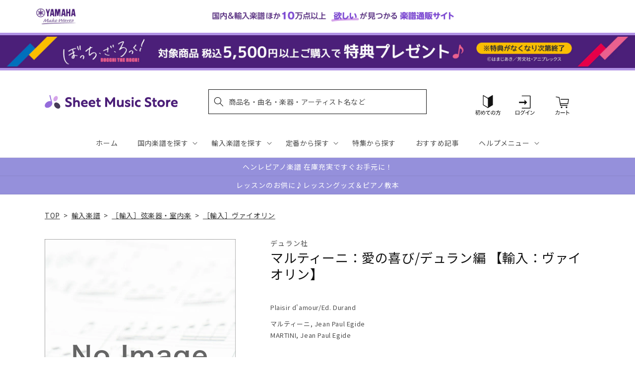

--- FILE ---
content_type: application/javascript; charset=utf-8
request_url: https://recommendations.loopclub.io/v2/storefront/template/?product_id=6911372460083&theme_id=124802433075&page=sheetmusic.jp.yamaha.com%2Fproducts%2F2600001082234&r_type=product&r_id=6911372460083&page_type=product_page&currency=JPY&shop=yamahasms.myshopify.com&user_id=1768683597-7ed5be20-2506-44de-baba-68fb39f91d43&locale=ja&screen=desktop&qs=%7B%7D&client_id=495f789e-7c5a-4f31-b68a-4510d2f86f0e&cbt=true&cbs=true&market=2150793267&callback=jsonp_callback_16685
body_size: 8545
content:
jsonp_callback_16685({"visit_id":"1768683602-5417c6f9-7175-4662-a04f-9099ab358abd","widgets":[{"id":218812,"page_id":129788,"widget_serve_id":"e9c64aff-4d30-4fc1-96a7-830c86b68510","type":"similar_products","max_content":20,"min_content":1,"enabled":true,"location":"shopify-section-product-recommendations","title":"この商品に関連する商品","css":"/* ここから、追加CSS */li.rktheme-carousel-slide.glide__slide{    text-size-adjust: 100%;    -webkit-text-size-adjust: 100%;}.rktheme-carousel-arrows button {    display: block !important;}.rktheme-product-title {    margin-top: 0.5rem;    margin-bottom: 1.3rem;    font-weight: 400;    width: 100%;}a.rktheme-product-title {    text-decoration: none;    overflow: hidden;    display: -webkit-box;    -webkit-box-orient: vertical;    -webkit-line-clamp: 3;}a:hover.rktheme-product-title {    text-decoration: none;}a:hover.rktheme-bundle-product-title {    text-decoration: none;   opacity: 0.6 ;}.rktheme-product-price-wrap {    margin-bottom: 10px;    font-weight: 500;    width: 100%;    white-space: nowrap;}.rktheme-product-details {  position: relative;}.rktheme-product-title:after {  content: \"\";  position: absolute;  top: 0;  right: 0;  bottom: 0;  left: 0;  width: 100%;  height: 100%;  z-index: 1;}.rktheme-bundle-add-to-cart {    width: 100%;    color: #fff;    border: none;    border-radius: 0;     padding: 0.25em 3.0em!important;    font-weight: 400;    font-size: 0.95em!important;    line-height: 2.5em!important;    transition: opacity .15s ease-in-out;    opacity: 0.96;}.rktheme-bundle-product-title[data-current-product=true] {    font-weight: 400;    color: #121212;    text-decoration: none;    pointer-events: none;}.rktheme-bundle-product-title {    width: auto;    text-decoration: none;    background-color: transparent;    color: #121212;    -ms-flex-negative: 0;    flex-shrink: 0;    max-width: 720px;    white-space: nowrap;    text-overflow: ellipsis;    overflow: hidden;    line-height: 1.4!important;}.rktheme-bundle-total-price-amounts {    font-weight: 400;    font-size: 1.7rem;}.rktheme-bundle-total-price-info {    margin-bottom: 10px;}/* ここまで、追加CSS */[data-rk-widget-id='218812'] .rktheme-addtocart-select-arrow::after {    border-top-color: #fff;  }  [data-rk-widget-id='218812'] .rktheme-bundle-add-to-cart {    background-color: var(--add-cart-button-color);    color: #fff;  }  [data-rk-widget-id='218812'] .rktheme-bundle-add-to-cart:hover {    background-color: var(--add-cart-button-color);  }  [data-rk-widget-id='218812'] .rktheme-bundle-total-price-amounts {    color: #121212;  }  [data-rk-widget-id='218812'] .rktheme-bundle-product-item-prices {    color: #121212;  }  [data-rk-widget-id='218812'] .rktheme-widget-title {    font-size: 24px;  }  [data-rk-widget-id='218812'] .rktheme-bundle-title {    font-size: 24px;  }        [data-rk-widget-id='218812'] .rktheme-product-image {    object-fit: contain;  }          [data-rk-widget-id='218812'] .rktheme-widget-title {    text-align:left;  }                  [data-rk-widget-id='218812'] .rktheme-widget-container[data-ui-mode=desktop] .rktheme-bundle-image,  [data-rk-widget-id='218812'] .rktheme-widget-container[data-ui-mode=mobile] .rktheme-bundle-image {    position: absolute;    top: 0;    left: 0;    right: 0;    bottom: 0;    height: 100%;    width: 100%;    max-height: unset;            object-fit: contain      }        /* 課題3 追加CSS */  .glide__slide {    border: 1px solid #eee;    padding: 1rem 1rem 1.2rem;  }  .rktheme-product-image-wrap {    margin: 0 2rem 1rem;  }  .rktheme-carousel-arrow {    cursor: pointer;    width: 3.2rem !important;    height: 5.4rem !important;    padding: 0 !important;    display: grid;    place-items: center;    top: 45% !important;    transform: translateY(-50%);  }  .rktheme-carousel-arrow svg {    width: 1rem !important;    height: 1rem !important;  }  .rktheme-carousel-arrow.glide__arrow--left[data-style=rectangle] {    border-radius: 0 5px 5px 0;  }  .rktheme-carousel-arrow.glide__arrow--right[data-style=rectangle] {    border-radius: 5px 0 0 5px;  }  .rktheme-product-image-wrap {    padding-top: 120% !important;  }  .rktheme-product-title {    margin-bottom: 4px;  }  .rktheme-product-card:hover .rktheme-product-image--primary {    opacity: 0.7 ;  }  .rktheme-product-image-wrap:hover .rktheme-product-image--primary {    opacity: 0.7 ;  }  .rktheme-product-vendor {    letter-spacing: 0.03em;  }@media screen and (max-width: 749px) {  h3.rktheme-widget-title {    font-size: 20px !important;}  .rktheme-carousel-arrow {    display: none !important;    font-size: 15px;  }  .rktheme-product-card:hover .rktheme-product-image--primary{    opacity: 1;  }  .rktheme-product-image-wrap:hover .rktheme-product-image--primary {    opacity: 1;  }  a:hover.rktheme-product-title{    opacity: 1;  }  a:hover.rktheme-product-title {    text-decoration: none;  }  a:hover.rktheme-bundle-product-title {    text-decoration: none;  }  .rktheme-product-card:hover .rktheme-product-image--primary {    transform: none;  }  .rktheme-product-image-wrap[data-hover-mode=zoom]:hover .rktheme-product-image--primary {    transform: none;  }    .glide__slide {    border: 1px solid #eee;    padding: 1rem;  }}","layout":"carousel","cart_button_text":"Add to Cart","page_type":"product_page","desktop_per_view":4,"mobile_per_view":2,"carousel_control":"arrow","position_enabled":true,"position":2,"enable_cart_button":false,"cart_button_template":null,"extra":{},"enable_popup":false,"popup_config":{},"show_discount_label":false,"allow_out_of_stock":true,"tablet_per_view":3,"discount_config":{"enabled":null,"type":null,"value":null,"widget_message":null,"cart_message":null,"version":1,"apply_discount_only_to_rec":false},"cart_properties":{},"template":"<section class='rktheme-widget-container' data-layout='carousel'>    <h3 class='rktheme-widget-title'><span>この商品に関連する商品</span></h3>    <div class='rktheme-carousel-wrap'>      <div class='rktheme-carousel-container glide'>        <div class=\"rktheme-carousel-track glide__track\" data-glide-el=\"track\">          <ul class=\"rktheme-carousel-slides glide__slides\">                                                                                                                <li class='rktheme-carousel-slide glide__slide'>                  <div class='rktheme-product-card rktheme-grid-product' data-rk-product-id='7723099717683'>                    <a href='/products/2600011085645' class='rktheme-product-image-wrap' data-rk-track-type='clicked' data-rk-track-prevent-default='true'>                        <img class='rktheme-product-image  rktheme-product-image--primary' loading=\"lazy\" data-sizes=\"auto\" src=\"https://cdn.shopify.com/s/files/1/0553/1566/0851/files/GYS01108564_600x.jpg?v=1765415798\" data-src=\"https://cdn.shopify.com/s/files/1/0553/1566/0851/files/GYS01108564_600x.jpg?v=1765415798\" data-srcset=\"https://cdn.shopify.com/s/files/1/0553/1566/0851/files/GYS01108564_180x.jpg?v=1765415798 180w 228h, https://cdn.shopify.com/s/files/1/0553/1566/0851/files/GYS01108564_360x.jpg?v=1765415798 360w 456h, https://cdn.shopify.com/s/files/1/0553/1566/0851/files/GYS01108564_540x.jpg?v=1765415798 540w 685h, https://cdn.shopify.com/s/files/1/0553/1566/0851/files/GYS01108564.jpg?v=1765415798 553w 702h\" alt='マルティヌー：バイオリンとピアノのためのロマンス H 186bis/原典版/Kratka編 【輸入：ヴァイオリン】' />                      <div class='rktheme-discount-label' data-compare-price=\"None\" data-price=\"2530.0\" data-label=\"{percent} off\"></div>                      <div class='rktheme-added-to-cart-tooltip'>Added to cart!</div>                    </a>                    <div class='rktheme-product-details'>                      <a class='rktheme-product-title' href='/products/2600011085645' data-rk-track-type='clicked' data-rk-track-prevent-default='true'>                          マルティヌー：バイオリンとピアノのためのロマンス H 186bis/原典版/Kratka編 【輸入：ヴァイオリン】                      </a>                        <div class='rktheme-product-vendor rktheme-product-vendor--above-title'>ベーレンライター社</div>                        <div class='rktheme-product-vendor rktheme-product-vendor--below-title'>ベーレンライター社</div>                      <div class='rktheme-product-price-wrap' data-compare-price='False'>                          <span class='rktheme-product-price rktheme-product-price--original'>                            <span class='money'>2,530 円（税込）</span>                          </span>                      </div>                      <div class='rktheme-addtocart-container'>                          <button type='button' class='rktheme-addtocart-button' data-rk-variant-id='43794335105075'>カートに入れる</button>                      </div>                    </div>                  </div>              </li>                                                                                                                <li class='rktheme-carousel-slide glide__slide'>                  <div class='rktheme-product-card rktheme-grid-product' data-rk-product-id='7709262413875'>                    <a href='/products/2600011084075' class='rktheme-product-image-wrap' data-rk-track-type='clicked' data-rk-track-prevent-default='true'>                        <img class='rktheme-product-image  rktheme-product-image--primary' loading=\"lazy\" data-sizes=\"auto\" src=\"https://cdn.shopify.com/s/files/1/0553/1566/0851/files/GYS01108407_600x.jpg?v=1763612679\" data-src=\"https://cdn.shopify.com/s/files/1/0553/1566/0851/files/GYS01108407_600x.jpg?v=1763612679\" data-srcset=\"https://cdn.shopify.com/s/files/1/0553/1566/0851/files/GYS01108407_180x.jpg?v=1763612679 180w 239h, https://cdn.shopify.com/s/files/1/0553/1566/0851/files/GYS01108407_360x.jpg?v=1763612679 360w 479h, https://cdn.shopify.com/s/files/1/0553/1566/0851/files/GYS01108407_540x.jpg?v=1763612679 540w 719h, https://cdn.shopify.com/s/files/1/0553/1566/0851/files/GYS01108407_720x.jpg?v=1763612679 720w 958h, https://cdn.shopify.com/s/files/1/0553/1566/0851/files/GYS01108407.jpg?v=1763612679 769w 1024h\" alt='ビートルズ：ドミニク・ミラーによる ビートルズ - ギター編曲集 【輸入：ギター】' />                      <div class='rktheme-discount-label' data-compare-price=\"None\" data-price=\"7150.0\" data-label=\"{percent} off\"></div>                      <div class='rktheme-added-to-cart-tooltip'>Added to cart!</div>                    </a>                    <div class='rktheme-product-details'>                      <a class='rktheme-product-title' href='/products/2600011084075' data-rk-track-type='clicked' data-rk-track-prevent-default='true'>                          ビートルズ：ドミニク・ミラーによる ビートルズ - ギター編曲集 【輸入：ギター】                      </a>                        <div class='rktheme-product-vendor rktheme-product-vendor--above-title'>ボスワース社</div>                        <div class='rktheme-product-vendor rktheme-product-vendor--below-title'>ボスワース社</div>                      <div class='rktheme-product-price-wrap' data-compare-price='False'>                          <span class='rktheme-product-price rktheme-product-price--original'>                            <span class='money'>7,150 円（税込）</span>                          </span>                      </div>                      <div class='rktheme-addtocart-container'>                          <button type='button' class='rktheme-addtocart-button' data-rk-variant-id='43742736973875'>カートに入れる</button>                      </div>                    </div>                  </div>              </li>                                                                                                                <li class='rktheme-carousel-slide glide__slide'>                  <div class='rktheme-product-card rktheme-grid-product' data-rk-product-id='6910501748787'>                    <a href='/products/2600000118231' class='rktheme-product-image-wrap' data-rk-track-type='clicked' data-rk-track-prevent-default='true'>                        <img class='rktheme-product-image  rktheme-product-image--primary' loading=\"lazy\" data-sizes=\"auto\" src=\"https://cdn.shopify.com/s/files/1/0553/1566/0851/files/no_image_240131_071dea00-90cf-47c3-97c5-d8922e792f9b_600x.jpg?v=1712627466\" data-src=\"https://cdn.shopify.com/s/files/1/0553/1566/0851/files/no_image_240131_071dea00-90cf-47c3-97c5-d8922e792f9b_600x.jpg?v=1712627466\" data-srcset=\"https://cdn.shopify.com/s/files/1/0553/1566/0851/files/no_image_240131_071dea00-90cf-47c3-97c5-d8922e792f9b_180x.jpg?v=1712627466 180w 236h, https://cdn.shopify.com/s/files/1/0553/1566/0851/files/no_image_240131_071dea00-90cf-47c3-97c5-d8922e792f9b_360x.jpg?v=1712627466 360w 473h, https://cdn.shopify.com/s/files/1/0553/1566/0851/files/no_image_240131_071dea00-90cf-47c3-97c5-d8922e792f9b_540x.jpg?v=1712627466 540w 710h, https://cdn.shopify.com/s/files/1/0553/1566/0851/files/no_image_240131_071dea00-90cf-47c3-97c5-d8922e792f9b_720x.jpg?v=1712627466 720w 947h, https://cdn.shopify.com/s/files/1/0553/1566/0851/files/no_image_240131_071dea00-90cf-47c3-97c5-d8922e792f9b_900x.jpg?v=1712627466 900w 1184h, https://cdn.shopify.com/s/files/1/0553/1566/0851/files/no_image_240131_071dea00-90cf-47c3-97c5-d8922e792f9b.jpg?v=1712627466 912w 1200h\" alt='カース：ビオラ教本 第3巻 【輸入：ヴィオラ】' />                      <div class='rktheme-discount-label' data-compare-price=\"None\" data-price=\"3630.0\" data-label=\"{percent} off\"></div>                      <div class='rktheme-added-to-cart-tooltip'>Added to cart!</div>                    </a>                    <div class='rktheme-product-details'>                      <a class='rktheme-product-title' href='/products/2600000118231' data-rk-track-type='clicked' data-rk-track-prevent-default='true'>                          カース：ビオラ教本 第3巻 【輸入：ヴィオラ】                      </a>                        <div class='rktheme-product-vendor rktheme-product-vendor--above-title'>スタイナー & ベル社</div>                        <div class='rktheme-product-vendor rktheme-product-vendor--below-title'>スタイナー & ベル社</div>                      <div class='rktheme-product-price-wrap' data-compare-price='False'>                          <span class='rktheme-product-price rktheme-product-price--original'>                            <span class='money'>3,630 円（税込）</span>                          </span>                      </div>                      <div class='rktheme-addtocart-container'>                          <button type='button' class='rktheme-addtocart-button' data-rk-variant-id='41268642480179'>カートに入れる</button>                      </div>                    </div>                  </div>              </li>                                                                                                                <li class='rktheme-carousel-slide glide__slide'>                  <div class='rktheme-product-card rktheme-grid-product' data-rk-product-id='6910501781555'>                    <a href='/products/2600000118255' class='rktheme-product-image-wrap' data-rk-track-type='clicked' data-rk-track-prevent-default='true'>                        <img class='rktheme-product-image  rktheme-product-image--primary' loading=\"lazy\" data-sizes=\"auto\" src=\"https://cdn.shopify.com/s/files/1/0553/1566/0851/files/no_image_240131_2216bbcf-644d-4100-a95d-389568634ab2_600x.jpg?v=1712627468\" data-src=\"https://cdn.shopify.com/s/files/1/0553/1566/0851/files/no_image_240131_2216bbcf-644d-4100-a95d-389568634ab2_600x.jpg?v=1712627468\" data-srcset=\"https://cdn.shopify.com/s/files/1/0553/1566/0851/files/no_image_240131_2216bbcf-644d-4100-a95d-389568634ab2_180x.jpg?v=1712627468 180w 236h, https://cdn.shopify.com/s/files/1/0553/1566/0851/files/no_image_240131_2216bbcf-644d-4100-a95d-389568634ab2_360x.jpg?v=1712627468 360w 473h, https://cdn.shopify.com/s/files/1/0553/1566/0851/files/no_image_240131_2216bbcf-644d-4100-a95d-389568634ab2_540x.jpg?v=1712627468 540w 710h, https://cdn.shopify.com/s/files/1/0553/1566/0851/files/no_image_240131_2216bbcf-644d-4100-a95d-389568634ab2_720x.jpg?v=1712627468 720w 947h, https://cdn.shopify.com/s/files/1/0553/1566/0851/files/no_image_240131_2216bbcf-644d-4100-a95d-389568634ab2_900x.jpg?v=1712627468 900w 1184h, https://cdn.shopify.com/s/files/1/0553/1566/0851/files/no_image_240131_2216bbcf-644d-4100-a95d-389568634ab2.jpg?v=1712627468 912w 1200h\" alt='カース：ビオラ教本 第5巻 【輸入：ヴィオラ】' />                      <div class='rktheme-discount-label' data-compare-price=\"None\" data-price=\"3630.0\" data-label=\"{percent} off\"></div>                      <div class='rktheme-added-to-cart-tooltip'>Added to cart!</div>                    </a>                    <div class='rktheme-product-details'>                      <a class='rktheme-product-title' href='/products/2600000118255' data-rk-track-type='clicked' data-rk-track-prevent-default='true'>                          カース：ビオラ教本 第5巻 【輸入：ヴィオラ】                      </a>                        <div class='rktheme-product-vendor rktheme-product-vendor--above-title'>スタイナー & ベル社</div>                        <div class='rktheme-product-vendor rktheme-product-vendor--below-title'>スタイナー & ベル社</div>                      <div class='rktheme-product-price-wrap' data-compare-price='False'>                          <span class='rktheme-product-price rktheme-product-price--original'>                            <span class='money'>3,630 円（税込）</span>                          </span>                      </div>                      <div class='rktheme-addtocart-container'>                          <button type='button' class='rktheme-addtocart-button' data-rk-variant-id='41268642512947'>カートに入れる</button>                      </div>                    </div>                  </div>              </li>                                                                                                                <li class='rktheme-carousel-slide glide__slide'>                  <div class='rktheme-product-card rktheme-grid-product' data-rk-product-id='7683365470259'>                    <a href='/products/2600011082293' class='rktheme-product-image-wrap' data-rk-track-type='clicked' data-rk-track-prevent-default='true'>                        <img class='rktheme-product-image  rktheme-product-image--primary' loading=\"lazy\" data-sizes=\"auto\" src=\"https://cdn.shopify.com/s/files/1/0553/1566/0851/files/GYS01108229_600x.jpg?v=1760591894\" data-src=\"https://cdn.shopify.com/s/files/1/0553/1566/0851/files/GYS01108229_600x.jpg?v=1760591894\" data-srcset=\"https://cdn.shopify.com/s/files/1/0553/1566/0851/files/GYS01108229_180x.jpg?v=1760591894 180w 241h, https://cdn.shopify.com/s/files/1/0553/1566/0851/files/GYS01108229_360x.jpg?v=1760591894 360w 482h, https://cdn.shopify.com/s/files/1/0553/1566/0851/files/GYS01108229_540x.jpg?v=1760591894 540w 723h, https://cdn.shopify.com/s/files/1/0553/1566/0851/files/GYS01108229_720x.jpg?v=1760591894 720w 965h, https://cdn.shopify.com/s/files/1/0553/1566/0851/files/GYS01108229.jpg?v=1760591894 764w 1024h\" alt='ビーバー：パッサカリア 【輸入：ヴァイオリン】' />                      <div class='rktheme-discount-label' data-compare-price=\"None\" data-price=\"3410.0\" data-label=\"{percent} off\"></div>                      <div class='rktheme-added-to-cart-tooltip'>Added to cart!</div>                    </a>                    <div class='rktheme-product-details'>                      <a class='rktheme-product-title' href='/products/2600011082293' data-rk-track-type='clicked' data-rk-track-prevent-default='true'>                          ビーバー：パッサカリア 【輸入：ヴァイオリン】                      </a>                        <div class='rktheme-product-vendor rktheme-product-vendor--above-title'>チェスター社</div>                        <div class='rktheme-product-vendor rktheme-product-vendor--below-title'>チェスター社</div>                      <div class='rktheme-product-price-wrap' data-compare-price='False'>                          <span class='rktheme-product-price rktheme-product-price--original'>                            <span class='money'>3,410 円（税込）</span>                          </span>                      </div>                      <div class='rktheme-addtocart-container'>                          <button type='button' class='rktheme-addtocart-button' data-rk-variant-id='43675695513651'>カートに入れる</button>                      </div>                    </div>                  </div>              </li>                                                                                                                <li class='rktheme-carousel-slide glide__slide'>                  <div class='rktheme-product-card rktheme-grid-product' data-rk-product-id='7648661667891'>                    <a href='/products/2600011078487' class='rktheme-product-image-wrap' data-rk-track-type='clicked' data-rk-track-prevent-default='true'>                        <img class='rktheme-product-image  rktheme-product-image--primary' loading=\"lazy\" data-sizes=\"auto\" src=\"https://cdn.shopify.com/s/files/1/0553/1566/0851/files/GYS01107848_600x.jpg?v=1754532015\" data-src=\"https://cdn.shopify.com/s/files/1/0553/1566/0851/files/GYS01107848_600x.jpg?v=1754532015\" data-srcset=\"https://cdn.shopify.com/s/files/1/0553/1566/0851/files/GYS01107848_180x.jpg?v=1754532015 180w 236h, https://cdn.shopify.com/s/files/1/0553/1566/0851/files/GYS01107848_360x.jpg?v=1754532015 360w 472h, https://cdn.shopify.com/s/files/1/0553/1566/0851/files/GYS01107848.jpg?v=1754532015 455w 597h\" alt='ジュリアン・ブリーム - アルベニス・ギター・コレクション/Mills編 【輸入：ギター】' />                      <div class='rktheme-discount-label' data-compare-price=\"None\" data-price=\"5170.0\" data-label=\"{percent} off\"></div>                      <div class='rktheme-added-to-cart-tooltip'>Added to cart!</div>                    </a>                    <div class='rktheme-product-details'>                      <a class='rktheme-product-title' href='/products/2600011078487' data-rk-track-type='clicked' data-rk-track-prevent-default='true'>                          ジュリアン・ブリーム - アルベニス・ギター・コレクション/Mills編 【輸入：ギター】                      </a>                        <div class='rktheme-product-vendor rktheme-product-vendor--above-title'>フェイバー社</div>                        <div class='rktheme-product-vendor rktheme-product-vendor--below-title'>フェイバー社</div>                      <div class='rktheme-product-price-wrap' data-compare-price='False'>                          <span class='rktheme-product-price rktheme-product-price--original'>                            <span class='money'>5,170 円（税込）</span>                          </span>                      </div>                      <div class='rktheme-addtocart-container'>                          <button type='button' class='rktheme-addtocart-button' data-rk-variant-id='43546915110963'>カートに入れる</button>                      </div>                    </div>                  </div>              </li>                                                                                                                <li class='rktheme-carousel-slide glide__slide'>                  <div class='rktheme-product-card rktheme-grid-product' data-rk-product-id='6911519752243'>                    <a href='/products/2600001167917' class='rktheme-product-image-wrap' data-rk-track-type='clicked' data-rk-track-prevent-default='true'>                        <img class='rktheme-product-image  rktheme-product-image--primary' loading=\"lazy\" data-sizes=\"auto\" src=\"https://cdn.shopify.com/s/files/1/0553/1566/0851/files/BA09429_00_9790006544295_co_lrg_01_600x.jpg?v=1712641235\" data-src=\"https://cdn.shopify.com/s/files/1/0553/1566/0851/files/BA09429_00_9790006544295_co_lrg_01_600x.jpg?v=1712641235\" data-srcset=\"https://cdn.shopify.com/s/files/1/0553/1566/0851/files/BA09429_00_9790006544295_co_lrg_01_180x.jpg?v=1712641235 180w 235h, https://cdn.shopify.com/s/files/1/0553/1566/0851/files/BA09429_00_9790006544295_co_lrg_01_360x.jpg?v=1712641235 360w 471h, https://cdn.shopify.com/s/files/1/0553/1566/0851/files/BA09429_00_9790006544295_co_lrg_01_540x.jpg?v=1712641235 540w 707h, https://cdn.shopify.com/s/files/1/0553/1566/0851/files/BA09429_00_9790006544295_co_lrg_01_720x.jpg?v=1712641235 720w 943h, https://cdn.shopify.com/s/files/1/0553/1566/0851/files/BA09429_00_9790006544295_co_lrg_01_900x.jpg?v=1712641235 900w 1179h, https://cdn.shopify.com/s/files/1/0553/1566/0851/files/BA09429_00_9790006544295_co_lrg_01.jpg?v=1712641235 940w 1232h\" alt='ブラームス：チェロ・ソナタ 第1番 ホ短調 Op.38(チェロとピアノ)/原典版/ブラウン &amp; ダ・コスタ編 【輸入：チェロ】' />                      <div class='rktheme-discount-label' data-compare-price=\"None\" data-price=\"4180.0\" data-label=\"{percent} off\"></div>                      <div class='rktheme-added-to-cart-tooltip'>Added to cart!</div>                    </a>                    <div class='rktheme-product-details'>                      <a class='rktheme-product-title' href='/products/2600001167917' data-rk-track-type='clicked' data-rk-track-prevent-default='true'>                          ブラームス：チェロ・ソナタ 第1番 ホ短調 Op.38(チェロとピアノ)/原典版/ブラウン & ダ・コスタ編 【輸入：チェロ】                      </a>                        <div class='rktheme-product-vendor rktheme-product-vendor--above-title'>ベーレンライター社</div>                        <div class='rktheme-product-vendor rktheme-product-vendor--below-title'>ベーレンライター社</div>                      <div class='rktheme-product-price-wrap' data-compare-price='False'>                          <span class='rktheme-product-price rktheme-product-price--original'>                            <span class='money'>4,180 円（税込）</span>                          </span>                      </div>                      <div class='rktheme-addtocart-container'>                          <button type='button' class='rktheme-addtocart-button' data-rk-variant-id='41269737947187'>カートに入れる</button>                      </div>                    </div>                  </div>              </li>                                                                                                                <li class='rktheme-carousel-slide glide__slide'>                  <div class='rktheme-product-card rktheme-grid-product' data-rk-product-id='7597405306931'>                    <a href='/products/2600011074342' class='rktheme-product-image-wrap' data-rk-track-type='clicked' data-rk-track-prevent-default='true'>                        <img class='rktheme-product-image  rktheme-product-image--primary' loading=\"lazy\" data-sizes=\"auto\" src=\"https://cdn.shopify.com/s/files/1/0553/1566/0851/files/GYS01107434_600x.jpg?v=1749696425\" data-src=\"https://cdn.shopify.com/s/files/1/0553/1566/0851/files/GYS01107434_600x.jpg?v=1749696425\" data-srcset=\"https://cdn.shopify.com/s/files/1/0553/1566/0851/files/GYS01107434_180x.jpg?v=1749696425 180w 238h, https://cdn.shopify.com/s/files/1/0553/1566/0851/files/GYS01107434_360x.jpg?v=1749696425 360w 476h, https://cdn.shopify.com/s/files/1/0553/1566/0851/files/GYS01107434_540x.jpg?v=1749696425 540w 714h, https://cdn.shopify.com/s/files/1/0553/1566/0851/files/GYS01107434_720x.jpg?v=1749696425 720w 953h, https://cdn.shopify.com/s/files/1/0553/1566/0851/files/GYS01107434.jpg?v=1749696425 778w 1030h\" alt='ブーランジェ：チェロとピアノのための3つの小品 【輸入：チェロ】' />                      <div class='rktheme-discount-label' data-compare-price=\"None\" data-price=\"4400.0\" data-label=\"{percent} off\"></div>                      <div class='rktheme-added-to-cart-tooltip'>Added to cart!</div>                    </a>                    <div class='rktheme-product-details'>                      <a class='rktheme-product-title' href='/products/2600011074342' data-rk-track-type='clicked' data-rk-track-prevent-default='true'>                          ブーランジェ：チェロとピアノのための3つの小品 【輸入：チェロ】                      </a>                        <div class='rktheme-product-vendor rktheme-product-vendor--above-title'>ウジェル社</div>                        <div class='rktheme-product-vendor rktheme-product-vendor--below-title'>ウジェル社</div>                      <div class='rktheme-product-price-wrap' data-compare-price='False'>                          <span class='rktheme-product-price rktheme-product-price--original'>                            <span class='money'>4,400 円（税込）</span>                          </span>                      </div>                      <div class='rktheme-addtocart-container'>                          <button type='button' class='rktheme-addtocart-button' data-rk-variant-id='43374885077043'>カートに入れる</button>                      </div>                    </div>                  </div>              </li>                                                                                                                <li class='rktheme-carousel-slide glide__slide'>                  <div class='rktheme-product-card rktheme-grid-product' data-rk-product-id='6910606802995'>                    <a href='/products/2600000493727' class='rktheme-product-image-wrap' data-rk-track-type='clicked' data-rk-track-prevent-default='true'>                        <img class='rktheme-product-image  rktheme-product-image--primary' loading=\"lazy\" data-sizes=\"auto\" src=\"https://cdn.shopify.com/s/files/1/0553/1566/0851/files/no_image_240131_65870db0-b24d-4e75-aec9-8f487ad095bd_600x.jpg?v=1712628010\" data-src=\"https://cdn.shopify.com/s/files/1/0553/1566/0851/files/no_image_240131_65870db0-b24d-4e75-aec9-8f487ad095bd_600x.jpg?v=1712628010\" data-srcset=\"https://cdn.shopify.com/s/files/1/0553/1566/0851/files/no_image_240131_65870db0-b24d-4e75-aec9-8f487ad095bd_180x.jpg?v=1712628010 180w 236h, https://cdn.shopify.com/s/files/1/0553/1566/0851/files/no_image_240131_65870db0-b24d-4e75-aec9-8f487ad095bd_360x.jpg?v=1712628010 360w 473h, https://cdn.shopify.com/s/files/1/0553/1566/0851/files/no_image_240131_65870db0-b24d-4e75-aec9-8f487ad095bd_540x.jpg?v=1712628010 540w 710h, https://cdn.shopify.com/s/files/1/0553/1566/0851/files/no_image_240131_65870db0-b24d-4e75-aec9-8f487ad095bd_720x.jpg?v=1712628010 720w 947h, https://cdn.shopify.com/s/files/1/0553/1566/0851/files/no_image_240131_65870db0-b24d-4e75-aec9-8f487ad095bd_900x.jpg?v=1712628010 900w 1184h, https://cdn.shopify.com/s/files/1/0553/1566/0851/files/no_image_240131_65870db0-b24d-4e75-aec9-8f487ad095bd.jpg?v=1712628010 912w 1200h\" alt='プロコフィエフ：「ロミオとジュリエット」より 8つの小品 【輸入：ヴィオラ】' />                      <div class='rktheme-discount-label' data-compare-price=\"None\" data-price=\"8800.0\" data-label=\"{percent} off\"></div>                      <div class='rktheme-added-to-cart-tooltip'>Added to cart!</div>                    </a>                    <div class='rktheme-product-details'>                      <a class='rktheme-product-title' href='/products/2600000493727' data-rk-track-type='clicked' data-rk-track-prevent-default='true'>                          プロコフィエフ：「ロミオとジュリエット」より 8つの小品 【輸入：ヴィオラ】                      </a>                        <div class='rktheme-product-vendor rktheme-product-vendor--above-title'>シコルスキ社</div>                        <div class='rktheme-product-vendor rktheme-product-vendor--below-title'>シコルスキ社</div>                      <div class='rktheme-product-price-wrap' data-compare-price='False'>                          <span class='rktheme-product-price rktheme-product-price--original'>                            <span class='money'>8,800 円（税込）</span>                          </span>                      </div>                      <div class='rktheme-addtocart-container'>                          <button type='button' class='rktheme-addtocart-button' data-rk-variant-id='41268754284595'>カートに入れる</button>                      </div>                    </div>                  </div>              </li>                                                                                                                <li class='rktheme-carousel-slide glide__slide'>                  <div class='rktheme-product-card rktheme-grid-product' data-rk-product-id='7581269852211'>                    <a href='/products/2600011073000' class='rktheme-product-image-wrap' data-rk-track-type='clicked' data-rk-track-prevent-default='true'>                        <img class='rktheme-product-image  rktheme-product-image--primary' loading=\"lazy\" data-sizes=\"auto\" src=\"https://cdn.shopify.com/s/files/1/0553/1566/0851/files/GYS01107300_600x.jpg?v=1747290772\" data-src=\"https://cdn.shopify.com/s/files/1/0553/1566/0851/files/GYS01107300_600x.jpg?v=1747290772\" data-srcset=\"https://cdn.shopify.com/s/files/1/0553/1566/0851/files/GYS01107300_180x.jpg?v=1747290772 180w 254h, https://cdn.shopify.com/s/files/1/0553/1566/0851/files/GYS01107300_360x.jpg?v=1747290772 360w 508h, https://cdn.shopify.com/s/files/1/0553/1566/0851/files/GYS01107300_540x.jpg?v=1747290772 540w 762h, https://cdn.shopify.com/s/files/1/0553/1566/0851/files/GYS01107300_720x.jpg?v=1747290772 720w 1017h, https://cdn.shopify.com/s/files/1/0553/1566/0851/files/GYS01107300_900x.jpg?v=1747290772 900w 1271h, https://cdn.shopify.com/s/files/1/0553/1566/0851/files/GYS01107300_1080x.jpg?v=1747290772 1080w 1525h, https://cdn.shopify.com/s/files/1/0553/1566/0851/files/GYS01107300_1296x.jpg?v=1747290772 1296w 1831h, https://cdn.shopify.com/s/files/1/0553/1566/0851/files/GYS01107300_1512x.jpg?v=1747290772 1512w 2136h, https://cdn.shopify.com/s/files/1/0553/1566/0851/files/GYS01107300_1728x.jpg?v=1747290772 1728w 2441h, https://cdn.shopify.com/s/files/1/0553/1566/0851/files/GYS01107300_1950x.jpg?v=1747290772 1950w 2755h, https://cdn.shopify.com/s/files/1/0553/1566/0851/files/GYS01107300_2100x.jpg?v=1747290772 2100w 2967h, https://cdn.shopify.com/s/files/1/0553/1566/0851/files/GYS01107300_2260x.jpg?v=1747290772 2260w 3193h, https://cdn.shopify.com/s/files/1/0553/1566/0851/files/GYS01107300_2450x.jpg?v=1747290772 2450w 3461h, https://cdn.shopify.com/s/files/1/0553/1566/0851/files/GYS01107300.jpg?v=1747290772 2480w 3504h\" alt='バルトーク：ルーマニア民族舞曲/弦楽四重奏用編曲/Kadlec編 【輸入：室内楽(パート譜)】' />                      <div class='rktheme-discount-label' data-compare-price=\"None\" data-price=\"5720.0\" data-label=\"{percent} off\"></div>                      <div class='rktheme-added-to-cart-tooltip'>Added to cart!</div>                    </a>                    <div class='rktheme-product-details'>                      <a class='rktheme-product-title' href='/products/2600011073000' data-rk-track-type='clicked' data-rk-track-prevent-default='true'>                          バルトーク：ルーマニア民族舞曲/弦楽四重奏用編曲/Kadlec編 【輸入：室内楽(パート譜)】                      </a>                        <div class='rktheme-product-vendor rktheme-product-vendor--above-title'>マルク・ライフト社</div>                        <div class='rktheme-product-vendor rktheme-product-vendor--below-title'>マルク・ライフト社</div>                      <div class='rktheme-product-price-wrap' data-compare-price='False'>                          <span class='rktheme-product-price rktheme-product-price--original'>                            <span class='money'>5,720 円（税込）</span>                          </span>                      </div>                      <div class='rktheme-addtocart-container'>                          <button type='button' class='rktheme-addtocart-button' data-rk-variant-id='43317536915507'>カートに入れる</button>                      </div>                    </div>                  </div>              </li>                                                                                                                <li class='rktheme-carousel-slide glide__slide'>                  <div class='rktheme-product-card rktheme-grid-product' data-rk-product-id='7577137872947'>                    <a href='/products/2600011072454' class='rktheme-product-image-wrap' data-rk-track-type='clicked' data-rk-track-prevent-default='true'>                        <img class='rktheme-product-image  rktheme-product-image--primary' loading=\"lazy\" data-sizes=\"auto\" src=\"https://cdn.shopify.com/s/files/1/0553/1566/0851/files/no_image_240131_57aeb683-8b28-4436-b8a8-c593fe4a2cca_600x.jpg?v=1746160099\" data-src=\"https://cdn.shopify.com/s/files/1/0553/1566/0851/files/no_image_240131_57aeb683-8b28-4436-b8a8-c593fe4a2cca_600x.jpg?v=1746160099\" data-srcset=\"https://cdn.shopify.com/s/files/1/0553/1566/0851/files/no_image_240131_57aeb683-8b28-4436-b8a8-c593fe4a2cca_180x.jpg?v=1746160099 180w 236h, https://cdn.shopify.com/s/files/1/0553/1566/0851/files/no_image_240131_57aeb683-8b28-4436-b8a8-c593fe4a2cca_360x.jpg?v=1746160099 360w 473h, https://cdn.shopify.com/s/files/1/0553/1566/0851/files/no_image_240131_57aeb683-8b28-4436-b8a8-c593fe4a2cca_540x.jpg?v=1746160099 540w 710h, https://cdn.shopify.com/s/files/1/0553/1566/0851/files/no_image_240131_57aeb683-8b28-4436-b8a8-c593fe4a2cca_720x.jpg?v=1746160099 720w 947h, https://cdn.shopify.com/s/files/1/0553/1566/0851/files/no_image_240131_57aeb683-8b28-4436-b8a8-c593fe4a2cca_900x.jpg?v=1746160099 900w 1184h, https://cdn.shopify.com/s/files/1/0553/1566/0851/files/no_image_240131_57aeb683-8b28-4436-b8a8-c593fe4a2cca.jpg?v=1746160099 912w 1200h\" alt='ショスタコーヴィチ：1本または2本のバイオリンとピアノのための編曲作品集 【輸入：ヴァイオリン】' />                      <div class='rktheme-discount-label' data-compare-price=\"None\" data-price=\"4180.0\" data-label=\"{percent} off\"></div>                      <div class='rktheme-added-to-cart-tooltip'>Added to cart!</div>                    </a>                    <div class='rktheme-product-details'>                      <a class='rktheme-product-title' href='/products/2600011072454' data-rk-track-type='clicked' data-rk-track-prevent-default='true'>                          ショスタコーヴィチ：1本または2本のバイオリンとピアノのための編曲作品集 【輸入：ヴァイオリン】                      </a>                        <div class='rktheme-product-vendor rktheme-product-vendor--above-title'>マスター・ミュージック社</div>                        <div class='rktheme-product-vendor rktheme-product-vendor--below-title'>マスター・ミュージック社</div>                      <div class='rktheme-product-price-wrap' data-compare-price='False'>                          <span class='rktheme-product-price rktheme-product-price--original'>                            <span class='money'>4,180 円（税込）</span>                          </span>                      </div>                      <div class='rktheme-addtocart-container'>                          <button type='button' class='rktheme-addtocart-button' data-rk-variant-id='43307909873715'>カートに入れる</button>                      </div>                    </div>                  </div>              </li>                                                                                                                <li class='rktheme-carousel-slide glide__slide'>                  <div class='rktheme-product-card rktheme-grid-product' data-rk-product-id='7564814680115'>                    <a href='/products/2600011071532' class='rktheme-product-image-wrap' data-rk-track-type='clicked' data-rk-track-prevent-default='true'>                        <img class='rktheme-product-image  rktheme-product-image--primary' loading=\"lazy\" data-sizes=\"auto\" src=\"https://cdn.shopify.com/s/files/1/0553/1566/0851/files/GYS01107153_600x.jpg?v=1749696409\" data-src=\"https://cdn.shopify.com/s/files/1/0553/1566/0851/files/GYS01107153_600x.jpg?v=1749696409\" data-srcset=\"https://cdn.shopify.com/s/files/1/0553/1566/0851/files/GYS01107153_180x.jpg?v=1749696409 180w 235h, https://cdn.shopify.com/s/files/1/0553/1566/0851/files/GYS01107153_360x.jpg?v=1749696409 360w 471h, https://cdn.shopify.com/s/files/1/0553/1566/0851/files/GYS01107153.jpg?v=1749696409 535w 700h\" alt='バッハ：2つのコラール前奏曲 BWV 645, 147/ソロ・ギター用編曲/ラッセル編 【輸入：ギター】' />                      <div class='rktheme-discount-label' data-compare-price=\"None\" data-price=\"3630.0\" data-label=\"{percent} off\"></div>                      <div class='rktheme-added-to-cart-tooltip'>Added to cart!</div>                    </a>                    <div class='rktheme-product-details'>                      <a class='rktheme-product-title' href='/products/2600011071532' data-rk-track-type='clicked' data-rk-track-prevent-default='true'>                          バッハ：2つのコラール前奏曲 BWV 645, 147/ソロ・ギター用編曲/ラッセル編 【輸入：ギター】                      </a>                        <div class='rktheme-product-vendor rktheme-product-vendor--above-title'>ダオズ2000社</div>                        <div class='rktheme-product-vendor rktheme-product-vendor--below-title'>ダオズ2000社</div>                      <div class='rktheme-product-price-wrap' data-compare-price='False'>                          <span class='rktheme-product-price rktheme-product-price--original'>                            <span class='money'>3,630 円（税込）</span>                          </span>                      </div>                      <div class='rktheme-addtocart-container'>                          <button type='button' class='rktheme-addtocart-button' data-rk-variant-id='43272963850291'>カートに入れる</button>                      </div>                    </div>                  </div>              </li>                                                                                                                <li class='rktheme-carousel-slide glide__slide'>                  <div class='rktheme-product-card rktheme-grid-product' data-rk-product-id='7555789684787'>                    <a href='/products/2600011071075' class='rktheme-product-image-wrap' data-rk-track-type='clicked' data-rk-track-prevent-default='true'>                        <img class='rktheme-product-image  rktheme-product-image--primary' loading=\"lazy\" data-sizes=\"auto\" src=\"https://cdn.shopify.com/s/files/1/0553/1566/0851/files/GYS01107107_600x.jpg?v=1748487842\" data-src=\"https://cdn.shopify.com/s/files/1/0553/1566/0851/files/GYS01107107_600x.jpg?v=1748487842\" data-srcset=\"https://cdn.shopify.com/s/files/1/0553/1566/0851/files/GYS01107107_180x.jpg?v=1748487842 180w 235h, https://cdn.shopify.com/s/files/1/0553/1566/0851/files/GYS01107107_360x.jpg?v=1748487842 360w 470h, https://cdn.shopify.com/s/files/1/0553/1566/0851/files/GYS01107107_540x.jpg?v=1748487842 540w 705h, https://cdn.shopify.com/s/files/1/0553/1566/0851/files/GYS01107107.jpg?v=1748487842 600w 784h\" alt='モーツァルト：セレナード ハ長調「ガンツ・クライネ・ナハトムジーク」KV 648: スコアとパート譜セット 【輸入：室内楽(パート譜)】' />                      <div class='rktheme-discount-label' data-compare-price=\"None\" data-price=\"3630.0\" data-label=\"{percent} off\"></div>                      <div class='rktheme-added-to-cart-tooltip'>Added to cart!</div>                    </a>                    <div class='rktheme-product-details'>                      <a class='rktheme-product-title' href='/products/2600011071075' data-rk-track-type='clicked' data-rk-track-prevent-default='true'>                          モーツァルト：セレナード ハ長調「ガンツ・クライネ・ナハトムジーク」KV 648: スコアとパート譜セット 【輸入：室内楽(パート譜)】                      </a>                        <div class='rktheme-product-vendor rktheme-product-vendor--above-title'>ペータース社/ライプツィヒ</div>                        <div class='rktheme-product-vendor rktheme-product-vendor--below-title'>ペータース社/ライプツィヒ</div>                      <div class='rktheme-product-price-wrap' data-compare-price='False'>                          <span class='rktheme-product-price rktheme-product-price--original'>                            <span class='money'>3,630 円（税込）</span>                          </span>                      </div>                      <div class='rktheme-addtocart-container'>                          <button type='button' class='rktheme-addtocart-button' data-rk-variant-id='43252421361715'>カートに入れる</button>                      </div>                    </div>                  </div>              </li>                                                                                                                <li class='rktheme-carousel-slide glide__slide'>                  <div class='rktheme-product-card rktheme-grid-product' data-rk-product-id='7544818597939'>                    <a href='/products/2600011070382' class='rktheme-product-image-wrap' data-rk-track-type='clicked' data-rk-track-prevent-default='true'>                        <img class='rktheme-product-image  rktheme-product-image--primary' loading=\"lazy\" data-sizes=\"auto\" src=\"https://cdn.shopify.com/s/files/1/0553/1566/0851/files/GYS01107038_600x.jpg?v=1749086875\" data-src=\"https://cdn.shopify.com/s/files/1/0553/1566/0851/files/GYS01107038_600x.jpg?v=1749086875\" data-srcset=\"https://cdn.shopify.com/s/files/1/0553/1566/0851/files/GYS01107038_180x.jpg?v=1749086875 180w 247h, https://cdn.shopify.com/s/files/1/0553/1566/0851/files/GYS01107038.jpg?v=1749086875 350w 482h\" alt='ラヴェル：亡き王女のためのパヴァーヌ 【輸入：チェロ】' />                      <div class='rktheme-discount-label' data-compare-price=\"None\" data-price=\"4290.0\" data-label=\"{percent} off\"></div>                      <div class='rktheme-added-to-cart-tooltip'>Added to cart!</div>                    </a>                    <div class='rktheme-product-details'>                      <a class='rktheme-product-title' href='/products/2600011070382' data-rk-track-type='clicked' data-rk-track-prevent-default='true'>                          ラヴェル：亡き王女のためのパヴァーヌ 【輸入：チェロ】                      </a>                        <div class='rktheme-product-vendor rktheme-product-vendor--above-title'>マックス・エシーク社</div>                        <div class='rktheme-product-vendor rktheme-product-vendor--below-title'>マックス・エシーク社</div>                      <div class='rktheme-product-price-wrap' data-compare-price='False'>                          <span class='rktheme-product-price rktheme-product-price--original'>                            <span class='money'>4,290 円（税込）</span>                          </span>                      </div>                      <div class='rktheme-addtocart-container'>                          <button type='button' class='rktheme-addtocart-button' data-rk-variant-id='43221955608627'>カートに入れる</button>                      </div>                    </div>                  </div>              </li>                                                                                                                <li class='rktheme-carousel-slide glide__slide'>                  <div class='rktheme-product-card rktheme-grid-product' data-rk-product-id='7538326863923'>                    <a href='/products/2600011070221' class='rktheme-product-image-wrap' data-rk-track-type='clicked' data-rk-track-prevent-default='true'>                        <img class='rktheme-product-image  rktheme-product-image--primary' loading=\"lazy\" data-sizes=\"auto\" src=\"https://cdn.shopify.com/s/files/1/0553/1566/0851/files/GYS01107022_600x.jpg?v=1749086872\" data-src=\"https://cdn.shopify.com/s/files/1/0553/1566/0851/files/GYS01107022_600x.jpg?v=1749086872\" data-srcset=\"https://cdn.shopify.com/s/files/1/0553/1566/0851/files/GYS01107022_180x.jpg?v=1749086872 180w 240h, https://cdn.shopify.com/s/files/1/0553/1566/0851/files/GYS01107022.jpg?v=1749086872 335w 447h\" alt='メノッティ：組曲 ～2本のチェロとピアノのための 【輸入：チェロ】' />                      <div class='rktheme-discount-label' data-compare-price=\"None\" data-price=\"7480.0\" data-label=\"{percent} off\"></div>                      <div class='rktheme-added-to-cart-tooltip'>Added to cart!</div>                    </a>                    <div class='rktheme-product-details'>                      <a class='rktheme-product-title' href='/products/2600011070221' data-rk-track-type='clicked' data-rk-track-prevent-default='true'>                          メノッティ：組曲 ～2本のチェロとピアノのための 【輸入：チェロ】                      </a>                        <div class='rktheme-product-vendor rktheme-product-vendor--above-title'>シャーマー社</div>                        <div class='rktheme-product-vendor rktheme-product-vendor--below-title'>シャーマー社</div>                      <div class='rktheme-product-price-wrap' data-compare-price='False'>                          <span class='rktheme-product-price rktheme-product-price--original'>                            <span class='money'>7,480 円（税込）</span>                          </span>                      </div>                      <div class='rktheme-addtocart-container'>                          <button type='button' class='rktheme-addtocart-button' data-rk-variant-id='43204048126003'>カートに入れる</button>                      </div>                    </div>                  </div>              </li>                                                                                                                <li class='rktheme-carousel-slide glide__slide'>                  <div class='rktheme-product-card rktheme-grid-product' data-rk-product-id='7521227309107'>                    <a href='/products/2600011069119' class='rktheme-product-image-wrap' data-rk-track-type='clicked' data-rk-track-prevent-default='true'>                        <img class='rktheme-product-image  rktheme-product-image--primary' loading=\"lazy\" data-sizes=\"auto\" src=\"https://cdn.shopify.com/s/files/1/0553/1566/0851/files/no_image_240131_e01bc3f8-b2bd-4bae-bba7-3ba3c256305a_600x.jpg?v=1746160085\" data-src=\"https://cdn.shopify.com/s/files/1/0553/1566/0851/files/no_image_240131_e01bc3f8-b2bd-4bae-bba7-3ba3c256305a_600x.jpg?v=1746160085\" data-srcset=\"https://cdn.shopify.com/s/files/1/0553/1566/0851/files/no_image_240131_e01bc3f8-b2bd-4bae-bba7-3ba3c256305a_180x.jpg?v=1746160085 180w 236h, https://cdn.shopify.com/s/files/1/0553/1566/0851/files/no_image_240131_e01bc3f8-b2bd-4bae-bba7-3ba3c256305a_360x.jpg?v=1746160085 360w 473h, https://cdn.shopify.com/s/files/1/0553/1566/0851/files/no_image_240131_e01bc3f8-b2bd-4bae-bba7-3ba3c256305a_540x.jpg?v=1746160085 540w 710h, https://cdn.shopify.com/s/files/1/0553/1566/0851/files/no_image_240131_e01bc3f8-b2bd-4bae-bba7-3ba3c256305a_720x.jpg?v=1746160085 720w 947h, https://cdn.shopify.com/s/files/1/0553/1566/0851/files/no_image_240131_e01bc3f8-b2bd-4bae-bba7-3ba3c256305a_900x.jpg?v=1746160085 900w 1184h, https://cdn.shopify.com/s/files/1/0553/1566/0851/files/no_image_240131_e01bc3f8-b2bd-4bae-bba7-3ba3c256305a.jpg?v=1746160085 912w 1200h\" alt='やさしく弾ける コントラバスのための演奏会用小品集 第2巻/Mohrs編: オーディオ・オンライン・アクセスコード付 【輸入：コントラバス】' />                      <div class='rktheme-discount-label' data-compare-price=\"None\" data-price=\"4290.0\" data-label=\"{percent} off\"></div>                      <div class='rktheme-added-to-cart-tooltip'>Added to cart!</div>                    </a>                    <div class='rktheme-product-details'>                      <a class='rktheme-product-title' href='/products/2600011069119' data-rk-track-type='clicked' data-rk-track-prevent-default='true'>                          やさしく弾ける コントラバスのための演奏会用小品集 第2巻/Mohrs編: オーディオ・オンライン・アクセスコード付 【輸入：コントラバス】                      </a>                        <div class='rktheme-product-vendor rktheme-product-vendor--above-title'>ショット・ミュージック社/マインツ</div>                        <div class='rktheme-product-vendor rktheme-product-vendor--below-title'>ショット・ミュージック社/マインツ</div>                      <div class='rktheme-product-price-wrap' data-compare-price='False'>                          <span class='rktheme-product-price rktheme-product-price--original'>                            <span class='money'>4,290 円（税込）</span>                          </span>                      </div>                      <div class='rktheme-addtocart-container'>                          <button type='button' class='rktheme-addtocart-button' data-rk-variant-id='43102417092659'>カートに入れる</button>                      </div>                    </div>                  </div>              </li>                                                                                                                <li class='rktheme-carousel-slide glide__slide'>                  <div class='rktheme-product-card rktheme-grid-product' data-rk-product-id='7521227243571'>                    <a href='/products/2600011069102' class='rktheme-product-image-wrap' data-rk-track-type='clicked' data-rk-track-prevent-default='true'>                        <img class='rktheme-product-image  rktheme-product-image--primary' loading=\"lazy\" data-sizes=\"auto\" src=\"https://cdn.shopify.com/s/files/1/0553/1566/0851/files/no_image_240131_95922b63-145d-4236-8205-feeb1d47aab0_600x.jpg?v=1746160086\" data-src=\"https://cdn.shopify.com/s/files/1/0553/1566/0851/files/no_image_240131_95922b63-145d-4236-8205-feeb1d47aab0_600x.jpg?v=1746160086\" data-srcset=\"https://cdn.shopify.com/s/files/1/0553/1566/0851/files/no_image_240131_95922b63-145d-4236-8205-feeb1d47aab0_180x.jpg?v=1746160086 180w 236h, https://cdn.shopify.com/s/files/1/0553/1566/0851/files/no_image_240131_95922b63-145d-4236-8205-feeb1d47aab0_360x.jpg?v=1746160086 360w 473h, https://cdn.shopify.com/s/files/1/0553/1566/0851/files/no_image_240131_95922b63-145d-4236-8205-feeb1d47aab0_540x.jpg?v=1746160086 540w 710h, https://cdn.shopify.com/s/files/1/0553/1566/0851/files/no_image_240131_95922b63-145d-4236-8205-feeb1d47aab0_720x.jpg?v=1746160086 720w 947h, https://cdn.shopify.com/s/files/1/0553/1566/0851/files/no_image_240131_95922b63-145d-4236-8205-feeb1d47aab0_900x.jpg?v=1746160086 900w 1184h, https://cdn.shopify.com/s/files/1/0553/1566/0851/files/no_image_240131_95922b63-145d-4236-8205-feeb1d47aab0.jpg?v=1746160086 912w 1200h\" alt='やさしく弾ける コントラバスのための演奏会用小品集 第1巻/Mohrs編: オーディオ・オンライン・アクセスコード付 【輸入：コントラバス】' />                      <div class='rktheme-discount-label' data-compare-price=\"None\" data-price=\"4290.0\" data-label=\"{percent} off\"></div>                      <div class='rktheme-added-to-cart-tooltip'>Added to cart!</div>                    </a>                    <div class='rktheme-product-details'>                      <a class='rktheme-product-title' href='/products/2600011069102' data-rk-track-type='clicked' data-rk-track-prevent-default='true'>                          やさしく弾ける コントラバスのための演奏会用小品集 第1巻/Mohrs編: オーディオ・オンライン・アクセスコード付 【輸入：コントラバス】                      </a>                        <div class='rktheme-product-vendor rktheme-product-vendor--above-title'>ショット・ミュージック社/マインツ</div>                        <div class='rktheme-product-vendor rktheme-product-vendor--below-title'>ショット・ミュージック社/マインツ</div>                      <div class='rktheme-product-price-wrap' data-compare-price='False'>                          <span class='rktheme-product-price rktheme-product-price--original'>                            <span class='money'>4,290 円（税込）</span>                          </span>                      </div>                      <div class='rktheme-addtocart-container'>                          <button type='button' class='rktheme-addtocart-button' data-rk-variant-id='43102417027123'>カートに入れる</button>                      </div>                    </div>                  </div>              </li>                                                                                                                <li class='rktheme-carousel-slide glide__slide'>                  <div class='rktheme-product-card rktheme-grid-product' data-rk-product-id='7500818186291'>                    <a href='/products/2600011066033' class='rktheme-product-image-wrap' data-rk-track-type='clicked' data-rk-track-prevent-default='true'>                        <img class='rktheme-product-image  rktheme-product-image--primary' loading=\"lazy\" data-sizes=\"auto\" src=\"https://cdn.shopify.com/s/files/1/0553/1566/0851/files/GYS01106603_600x.jpg?v=1746004395\" data-src=\"https://cdn.shopify.com/s/files/1/0553/1566/0851/files/GYS01106603_600x.jpg?v=1746004395\" data-srcset=\"https://cdn.shopify.com/s/files/1/0553/1566/0851/files/GYS01106603_180x.jpg?v=1746004395 180w 240h, https://cdn.shopify.com/s/files/1/0553/1566/0851/files/GYS01106603_360x.jpg?v=1746004395 360w 480h, https://cdn.shopify.com/s/files/1/0553/1566/0851/files/GYS01106603_540x.jpg?v=1746004395 540w 720h, https://cdn.shopify.com/s/files/1/0553/1566/0851/files/GYS01106603_720x.jpg?v=1746004395 720w 960h, https://cdn.shopify.com/s/files/1/0553/1566/0851/files/GYS01106603.jpg?v=1746004395 768w 1024h\" alt='モンポウ：コンポステラ組曲/Zigante編 【輸入：ギター】' />                      <div class='rktheme-discount-label' data-compare-price=\"None\" data-price=\"3850.0\" data-label=\"{percent} off\"></div>                      <div class='rktheme-added-to-cart-tooltip'>Added to cart!</div>                    </a>                    <div class='rktheme-product-details'>                      <a class='rktheme-product-title' href='/products/2600011066033' data-rk-track-type='clicked' data-rk-track-prevent-default='true'>                          モンポウ：コンポステラ組曲/Zigante編 【輸入：ギター】                      </a>                        <div class='rktheme-product-vendor rktheme-product-vendor--above-title'>サラベール社</div>                        <div class='rktheme-product-vendor rktheme-product-vendor--below-title'>サラベール社</div>                      <div class='rktheme-product-price-wrap' data-compare-price='False'>                          <span class='rktheme-product-price rktheme-product-price--original'>                            <span class='money'>3,850 円（税込）</span>                          </span>                      </div>                      <div class='rktheme-addtocart-container'>                          <button type='button' class='rktheme-addtocart-button' data-rk-variant-id='42918045286451'>カートに入れる</button>                      </div>                    </div>                  </div>              </li>                                                                                                                <li class='rktheme-carousel-slide glide__slide'>                  <div class='rktheme-product-card rktheme-grid-product' data-rk-product-id='7488649068595'>                    <a href='/products/2600011065166' class='rktheme-product-image-wrap' data-rk-track-type='clicked' data-rk-track-prevent-default='true'>                        <img class='rktheme-product-image  rktheme-product-image--primary' loading=\"lazy\" data-sizes=\"auto\" src=\"https://cdn.shopify.com/s/files/1/0553/1566/0851/files/GYS01106516_600x.jpg?v=1746004382\" data-src=\"https://cdn.shopify.com/s/files/1/0553/1566/0851/files/GYS01106516_600x.jpg?v=1746004382\" data-srcset=\"https://cdn.shopify.com/s/files/1/0553/1566/0851/files/GYS01106516_180x.jpg?v=1746004382 180w 235h, https://cdn.shopify.com/s/files/1/0553/1566/0851/files/GYS01106516_360x.jpg?v=1746004382 360w 470h, https://cdn.shopify.com/s/files/1/0553/1566/0851/files/GYS01106516_540x.jpg?v=1746004382 540w 706h, https://cdn.shopify.com/s/files/1/0553/1566/0851/files/GYS01106516_720x.jpg?v=1746004382 720w 941h, https://cdn.shopify.com/s/files/1/0553/1566/0851/files/GYS01106516_900x.jpg?v=1746004382 900w 1176h, https://cdn.shopify.com/s/files/1/0553/1566/0851/files/GYS01106516.jpg?v=1746004382 940w 1229h\" alt='ラフマニノフ：チェロとピアノのための作品集 【輸入：チェロ】' />                      <div class='rktheme-discount-label' data-compare-price=\"None\" data-price=\"8360.0\" data-label=\"{percent} off\"></div>                      <div class='rktheme-added-to-cart-tooltip'>Added to cart!</div>                    </a>                    <div class='rktheme-product-details'>                      <a class='rktheme-product-title' href='/products/2600011065166' data-rk-track-type='clicked' data-rk-track-prevent-default='true'>                          ラフマニノフ：チェロとピアノのための作品集 【輸入：チェロ】                      </a>                        <div class='rktheme-product-vendor rktheme-product-vendor--above-title'>ベーレンライター社</div>                        <div class='rktheme-product-vendor rktheme-product-vendor--below-title'>ベーレンライター社</div>                      <div class='rktheme-product-price-wrap' data-compare-price='False'>                          <span class='rktheme-product-price rktheme-product-price--original'>                            <span class='money'>8,360 円（税込）</span>                          </span>                      </div>                      <div class='rktheme-addtocart-container'>                          <button type='button' class='rktheme-addtocart-button' data-rk-variant-id='42885237964851'>カートに入れる</button>                      </div>                    </div>                  </div>              </li>                                                                                                                <li class='rktheme-carousel-slide glide__slide'>                  <div class='rktheme-product-card rktheme-grid-product' data-rk-product-id='7484403253299'>                    <a href='/products/2600011064817' class='rktheme-product-image-wrap' data-rk-track-type='clicked' data-rk-track-prevent-default='true'>                        <img class='rktheme-product-image  rktheme-product-image--primary' loading=\"lazy\" data-sizes=\"auto\" src=\"https://cdn.shopify.com/s/files/1/0553/1566/0851/files/GYS01106481_600x.jpg?v=1746004366\" data-src=\"https://cdn.shopify.com/s/files/1/0553/1566/0851/files/GYS01106481_600x.jpg?v=1746004366\" data-srcset=\"https://cdn.shopify.com/s/files/1/0553/1566/0851/files/GYS01106481_180x.jpg?v=1746004366 180w 238h, https://cdn.shopify.com/s/files/1/0553/1566/0851/files/GYS01106481_360x.jpg?v=1746004366 360w 477h, https://cdn.shopify.com/s/files/1/0553/1566/0851/files/GYS01106481_540x.jpg?v=1746004366 540w 716h, https://cdn.shopify.com/s/files/1/0553/1566/0851/files/GYS01106481_720x.jpg?v=1746004366 720w 955h, https://cdn.shopify.com/s/files/1/0553/1566/0851/files/GYS01106481.jpg?v=1746004366 772w 1024h\" alt='サン・サーンス：チェロ協奏曲 第1番 イ短調 Op.33 【輸入：チェロ】' />                      <div class='rktheme-discount-label' data-compare-price=\"None\" data-price=\"4840.0\" data-label=\"{percent} off\"></div>                      <div class='rktheme-added-to-cart-tooltip'>Added to cart!</div>                    </a>                    <div class='rktheme-product-details'>                      <a class='rktheme-product-title' href='/products/2600011064817' data-rk-track-type='clicked' data-rk-track-prevent-default='true'>                          サン・サーンス：チェロ協奏曲 第1番 イ短調 Op.33 【輸入：チェロ】                      </a>                        <div class='rktheme-product-vendor rktheme-product-vendor--above-title'>デュラン社</div>                        <div class='rktheme-product-vendor rktheme-product-vendor--below-title'>デュラン社</div>                      <div class='rktheme-product-price-wrap' data-compare-price='False'>                          <span class='rktheme-product-price rktheme-product-price--original'>                            <span class='money'>4,840 円（税込）</span>                          </span>                      </div>                      <div class='rktheme-addtocart-container'>                          <button type='button' class='rktheme-addtocart-button' data-rk-variant-id='42870399696947'>カートに入れる</button>                      </div>                    </div>                  </div>              </li>          </ul>        </div>        <div class=\"rktheme-carousel-arrows glide__arrows\" data-glide-el=\"controls\">          <button class=\"rktheme-carousel-arrow glide__arrow glide__arrow--left\" data-glide-dir=\"<\" type=\"button\">            <svg xmlns=\"http://www.w3.org/2000/svg\" viewBox=\"0 0 492 492\"><path d=\"M198.608 246.104L382.664 62.04c5.068-5.056 7.856-11.816 7.856-19.024 0-7.212-2.788-13.968-7.856-19.032l-16.128-16.12C361.476 2.792 354.712 0 347.504 0s-13.964 2.792-19.028 7.864L109.328 227.008c-5.084 5.08-7.868 11.868-7.848 19.084-.02 7.248 2.76 14.028 7.848 19.112l218.944 218.932c5.064 5.072 11.82 7.864 19.032 7.864 7.208 0 13.964-2.792 19.032-7.864l16.124-16.12c10.492-10.492 10.492-27.572 0-38.06L198.608 246.104z\"/></svg>          </button>          <button class=\"rktheme-carousel-arrow glide__arrow glide__arrow--right\" data-glide-dir=\">\" type=\"button\">            <svg xmlns=\"http://www.w3.org/2000/svg\" viewBox=\"0 0 492.004 492.004\"><path d=\"M382.678 226.804L163.73 7.86C158.666 2.792 151.906 0 144.698 0s-13.968 2.792-19.032 7.86l-16.124 16.12c-10.492 10.504-10.492 27.576 0 38.064L293.398 245.9l-184.06 184.06c-5.064 5.068-7.86 11.824-7.86 19.028 0 7.212 2.796 13.968 7.86 19.04l16.124 16.116c5.068 5.068 11.824 7.86 19.032 7.86s13.968-2.792 19.032-7.86L382.678 265c5.076-5.084 7.864-11.872 7.848-19.088.016-7.244-2.772-14.028-7.848-19.108z\"/></svg>          </button>        </div>        <div class=\"rktheme-carousel-bullets glide__bullets\" data-glide-el=\"controls[nav]\">            <button type='button' class=\"rktheme-carousel-bullet glide__bullet\" data-glide-dir=\"=0\"></button>            <button type='button' class=\"rktheme-carousel-bullet glide__bullet\" data-glide-dir=\"=1\"></button>            <button type='button' class=\"rktheme-carousel-bullet glide__bullet\" data-glide-dir=\"=2\"></button>            <button type='button' class=\"rktheme-carousel-bullet glide__bullet\" data-glide-dir=\"=3\"></button>            <button type='button' class=\"rktheme-carousel-bullet glide__bullet\" data-glide-dir=\"=4\"></button>            <button type='button' class=\"rktheme-carousel-bullet glide__bullet\" data-glide-dir=\"=5\"></button>            <button type='button' class=\"rktheme-carousel-bullet glide__bullet\" data-glide-dir=\"=6\"></button>            <button type='button' class=\"rktheme-carousel-bullet glide__bullet\" data-glide-dir=\"=7\"></button>            <button type='button' class=\"rktheme-carousel-bullet glide__bullet\" data-glide-dir=\"=8\"></button>            <button type='button' class=\"rktheme-carousel-bullet glide__bullet\" data-glide-dir=\"=9\"></button>            <button type='button' class=\"rktheme-carousel-bullet glide__bullet\" data-glide-dir=\"=10\"></button>            <button type='button' class=\"rktheme-carousel-bullet glide__bullet\" data-glide-dir=\"=11\"></button>            <button type='button' class=\"rktheme-carousel-bullet glide__bullet\" data-glide-dir=\"=12\"></button>            <button type='button' class=\"rktheme-carousel-bullet glide__bullet\" data-glide-dir=\"=13\"></button>            <button type='button' class=\"rktheme-carousel-bullet glide__bullet\" data-glide-dir=\"=14\"></button>            <button type='button' class=\"rktheme-carousel-bullet glide__bullet\" data-glide-dir=\"=15\"></button>            <button type='button' class=\"rktheme-carousel-bullet glide__bullet\" data-glide-dir=\"=16\"></button>            <button type='button' class=\"rktheme-carousel-bullet glide__bullet\" data-glide-dir=\"=17\"></button>            <button type='button' class=\"rktheme-carousel-bullet glide__bullet\" data-glide-dir=\"=18\"></button>            <button type='button' class=\"rktheme-carousel-bullet glide__bullet\" data-glide-dir=\"=19\"></button>        </div>      </div>    </div>  <div class='rktheme-settings-data' style='display: none;'><script type=\"application/json\">{\"carousel\": {\"arrow_fill\": \"#fff\", \"arrow_style\": \"rectangle\", \"bullet_size\": \"10\", \"glide_config\": {\"peek\": 0, \"type\": \"slider\", \"bound\": true, \"rewind\": false, \"keyboard\": true, \"start_at\": 0, \"direction\": \"ltr\", \"per_touch\": 1, \"variable_width\": true}, \"per_row_mobile\": 2, \"arrow_icon_size\": 18, \"navigation_mode\": \"arrows\", \"per_row_desktop\": 5, \"arrow_background\": \"#7e8cd8\", \"arrow_transition\": \"fixed\", \"bullet_background\": \"#bbb\", \"per_row_widescreen\": 8, \"arrow_icon_size_mobile\": 18, \"bullet_active_background\": \"#121212\"}, \"product_card\": {\"gutter\": 26, \"price_color\": \"#ef596b\", \"title_align\": \"left\", \"title_color\": \"#121212\", \"vendor_color\": \"#121212BF\", \"gutter_mobile\": 15, \"max_title_rows\": 3, \"per_row_mobile\": \"2\", \"per_row_tablet\": \"4\", \"per_row_desktop\": \"5\", \"price_font_size\": \"16px\", \"title_font_size\": \"14px\", \"vendor_position\": \"above\", \"add_to_cart_mode\": \"hidden\", \"image_hover_mode\": \"secondary\", \"image_object_fit\": \"contain\", \"vendor_font_size\": \"10px\", \"add_to_cart_color\": \"#fff\", \"price_font_family\": \"\", \"image_aspect_ratio\": \"5:7\", \"per_row_widescreen\": 6, \"discount_label_text\": \"{percent} off\", \"price_color_compare\": \"#aaa\", \"discount_label_color\": \"#fff\", \"max_title_characters\": 80, \"price_color_original\": \"#D9005E\", \"price_compare_at_mode\": \"hidden\", \"add_to_cart_background\": \"var(--add-cart-button-color)\", \"discount_label_visible\": true, \"price_font_size_mobile\": \"15px\", \"discount_label_position\": \"right\", \"redirect_on_add_to_cart\": false, \"discount_label_background\": \"#D2354F\", \"product_title_font_family\": \"\", \"compare_price_visibility_mobile\": \"hidden\"}, \"horizontal_grid\": {\"per_row_mobile\": \"2\", \"per_row_desktop\": \"5\", \"per_row_widescreen\": \"7\"}, \"show_snowflakes\": true, \"auto_position_on\": false, \"widget_font_family\": \"\", \"amazon_bought_together\": {\"image_size\": \"300\", \"image_version\": 2, \"show_discounts\": true, \"image_object_fit\": \"contain\", \"button_text_color\": \"#fff\", \"total_price_color\": \"#121212\", \"image_aspect_ratio\": \"3:4\", \"product_price_color\": \"#121212\", \"button_background_color\": \"var(--add-cart-button-color)\", \"ignore_cheapest_variant\": true}, \"widget_title_alignment\": \"left\", \"widget_title_font_size\": \"24px\", \"minimum_distance_from_window\": 30, \"auto_position_last_updated_at\": null, \"minimum_distance_from_window_mobile\": 15}</script></div>  <div class='rktheme-translations-data' style='display: none;'><script type=\"application/json\">{\"go_to_cart_text\": \"Go to cart\", \"add_to_cart_text\": \"\\u30ab\\u30fc\\u30c8\\u306b\\u5165\\u308c\\u308b\", \"total_price_text\": \"Total Price:\", \"out_of_stock_text\": \"Out of stock\", \"this_product_text\": \"This product:\", \"added_to_cart_text\": \"Added to cart!\", \"adding_to_cart_text\": \"Adding...\", \"discount_label_text\": \"{percent} off\", \"fbt_add_to_cart_text\": \"Add selected to cart\"}</script></div></section>","js":"\"use strict\";return {  onWidgetInit: function onWidgetInit(widget, utils) {    var widgetInitSuccess = utils.initWidget({      widgetData: widget,      rkUtils: utils,    });    if (!widgetInitSuccess) {      var err = new Error(\"Rk:WidgetInitFailed\");      err.info = {        widgetId: widget.id,        widgetServeId: widget.widgetServeId,        widgetPageType: widget.pageType,      };      throw err;    }  },};"}],"product":{},"shop":{"id":27850,"domain":"sheetmusic.jp.yamaha.com","name":"yamahasms.myshopify.com","currency":"JPY","currency_format":"{{amount_no_decimals}} 円（税込）","css":"","show_compare_at":true,"enabled_presentment_currencies":["JPY"],"extra":{},"product_reviews_app":null,"swatch_app":null,"js":"","translations":{},"analytics_enabled":[],"pixel_enabled":true},"theme":{"css":""},"user_id":"1768683597-7ed5be20-2506-44de-baba-68fb39f91d43"});

--- FILE ---
content_type: text/javascript
request_url: https://limits.minmaxify.com/fetch-js/yamahasms.myshopify.com?t=20260113060311&callback=minMaxify.initCartValidator
body_size: 47857
content:
!function(){function n(n,m,e,i){this.cart=m||{},this.opt=n,this.customer=e,this.messages=[],this.locale=i&&i.toLowerCase()}n.prototype={recalculate:function(n){this.isOk=!0,this.messages=!n&&[],this.isApplicable()&&(this._calcWeights(),this.addMsg("INTRO_MSG"),this._doSubtotal(),this._doItems(),this._doQtyTotals(),this._doWeight())},getMessages:function(){return this.messages||this.recalculate(),this.messages},isApplicable:function(){var n=this.cart._subtotal=Number(this.cart.total_price||0)/100,m=this.opt.overridesubtotal;if(!(m>0&&n>m)){for(var e=0,i=this.cart.items||[],a=0;a<i.length;a++)e+=Number(i[a].quantity);return this.cart._totalQuantity=e,1}},addMsg:function(n,m){if(!this.messages)return;const e=this.opt.messages;var i=e[n];if(e.locales&&this.locale){var a=(e.locales[this.locale]||{})[n];void 0!==a&&(i=a)}i&&(i=this._fmtMsg(unescape(i),m)),this.messages.push(i)},equalTo:function(n){if(this.isOk!==n.isOk)return!1;var m=this.getMessages(),e=n.messages||n.getMessages&&n.getMessages()||[];if(m.length!=e.length)return!1;for(var i=0;i<m.length;++i)if(m[i]!==e[i])return!1;return!0},_calcWeights:function(){this.weightUnit=this.opt.weightUnit||"g";var n=m[this.weightUnit]||1,e=this.cart.items;if(e)for(var i=0;i<e.length;i++){var a=e[i];a._weight=Math.round(Number(a.grams||0)*n*a.quantity*100)/100}this.cart._totalWeight=Math.round(Number(this.cart.total_weight||0)*n*100)/100},_doSubtotal:function(){var n=this.cart._subtotal,m=this.opt.minorder,e=this.opt.maxorder;n<m&&(this.addMsg("MIN_SUBTOTAL_MSG"),this.isOk=!1),e>0&&n>e&&(this.addMsg("MAX_SUBTOTAL_MSG"),this.isOk=!1)},_doWeight:function(){var n=this.cart._totalWeight,m=this.opt.weightmin,e=this.opt.weightmax;n<m&&(this.addMsg("MIN_WEIGHT_MSG"),this.isOk=!1),e>0&&n>e&&(this.addMsg("MAX_WEIGHT_MSG"),this.isOk=!1)},checkGenericLimit:function(n,m,e){if(!(n.quantity<m.min&&(this.addGenericError("MIN",n,m,e),e)||m.max&&n.quantity>m.max&&(this.addGenericError("MAX",n,m,e),e)||m.multiple>1&&n.quantity%m.multiple>0&&(this.addGenericError("MULT",n,m,e),e))){var i=n.line_price/100;void 0!==m.minAmt&&i<m.minAmt&&(this.addGenericError("MIN_SUBTOTAL",n,m,e),e)||m.maxAmt&&i>m.maxAmt&&this.addGenericError("MAX_SUBTOTAL",n,m,e)}},addGenericError:function(n,m,e,i){var a={item:m};i?(n="PROD_"+n+"_MSG",a.itemLimit=e,a.refItem=i):(n="GROUP_"+n+"_MSG",a.groupLimit=e),this.addMsg(n,a),this.isOk=!1},_buildLimitMaps:function(){var n=this.opt,m=n.items||[];n.bySKU={},n.byId={},n.byHandle={};for(var e=0;e<m.length;++e){var i=m[e];i.sku?n.bySKU[i.sku]=i:(i.h&&(n.byHandle[i.h]=i),i.id&&(n.byId[i.id]=i))}},_doItems:function(){var n,m=this.cart.items||[],e={},i={},a=this.opt;a.byHandle||this._buildLimitMaps(),(a.itemmin||a.itemmax||a.itemmult)&&(n={min:a.itemmin,max:a.itemmax,multiple:a.itemmult});for(var h=0;h<m.length;h++){var p=m[h],r=this.getCartItemKey(p),s=e[r],O=i[p.handle];s?(s.quantity+=p.quantity,s.line_price+=p.line_price,s._weight+=p._weight):s=e[r]={ref:p,quantity:p.quantity,line_price:p.line_price,grams:p.grams,_weight:p._weight,limit:this._getIndividualItemLimit(p)},O?(O.quantity+=p.quantity,O.line_price+=p.line_price,O._weight+=p._weight):O=i[p.handle]={ref:p,quantity:p.quantity,line_price:p.line_price,grams:p.grams,_weight:p._weight},O.limit&&O.limit.combine||(O.limit=s.limit)}for(var u in e){if(p=e[u])((t=p.limit||p.limitRule)?!t.combine:n)&&this.checkGenericLimit(p,t||n,p.ref)}for(var u in i){var t;if(p=i[u])(t=p.limit||p.limitRule)&&t.combine&&this.checkGenericLimit(p,t,p.ref)}},getCartItemKey:function(n){var m=n.handle;return m+=n.sku||n.variant_id},getCartItemIds:function(n){var m={handle:n.handle||"",product_id:n.product_id,sku:n.sku},e=m.handle.indexOf(" ");return e>0&&(m.sku=m.handle.substring(e+1),m.handle=m.handle.substring(0,e)),m},_getIndividualItemLimit:function(n){var m=this.opt,e=this.getCartItemIds(n);return m.bySKU[e.sku]||m.byId[e.product_id]||m.byHandle[e.handle]},getItemLimit:function(n){var m=this.opt;if(!m)return{};void 0===m.byHandle&&this._buildLimitMaps();var e=this._getIndividualItemLimit(n);return e||(e={min:m.itemmin,max:m.itemmax,multiple:m.itemmult}),e},calcItemLimit:function(n){var m=this.getItemLimit(n);(m={max:m.max||0,multiple:m.multiple||1,min:m.min,combine:m.combine}).min||(m.min=m.multiple);var e=this.opt.maxtotalitems||0;return(!m.max||e&&e<m.max)&&(m.max=e),m},_doQtyTotals:function(){var n=this.opt.maxtotalitems,m=this.opt.mintotalitems,e=this.opt.multtotalitems,i=this.cart._totalQuantity;0!=n&&i>n&&(this.addMsg("TOTAL_ITEMS_MAX_MSG"),this.isOk=!1),i<m&&(this.addMsg("TOTAL_ITEMS_MIN_MSG"),this.isOk=!1),e>1&&i%e>0&&(this.addMsg("TOTAL_ITEMS_MULT_MSG"),this.isOk=!1)},_fmtMsg:function(n,m){var e,i,a,h=this;return n.replace(/\{\{\s*(.*?)\s*\}\}/g,(function(n,p){try{e||(e=h._getContextMsgVariables(m)||{});var r=e[p];return void 0!==r?r:i||(i=e,h._setGeneralMsgVariables(i),void 0===(r=i[p]))?(a||(a=h._makeEvalFunc(e)),a(p)):r}catch(n){return'"'+n.message+'"'}}))},formatMoney:function(n){var m=this.opt.moneyFormat;if(void 0!==m){try{n=n.toLocaleString()}catch(n){}m&&(n=m.replace(/{{\s*amount[a-z_]*\s*}}/,n))}return n},_getContextMsgVariables(n){if(n){var m,e;if(n.itemLimit){var i=n.item,a=n.refItem||i,h=n.itemLimit;m={item:a,ProductQuantity:i.quantity,ProductName:h.combine&&unescape(a.product_title||h.name)||a.title,GroupTitle:h.title,ProductMinQuantity:h.min,ProductMaxQuantity:h.max,ProductQuantityMultiple:h.multiple},e=[["ProductAmount",Number(i.line_price)/100],["ProductMinAmount",h.minAmt],["ProductMaxAmount",h.maxAmt]]}if(n.groupLimit){i=n.item,a=n.refItem||i,h=n.groupLimit;m={item:a,GroupQuantity:i.quantity,GroupTitle:h.title,GroupMinQuantity:h.min,GroupMaxQuantity:h.max,GroupQuantityMultiple:h.multiple},e=[["GroupAmount",Number(i.line_price)/100],["GroupMinAmount",h.minAmt],["GroupMaxAmount",h.maxAmt]]}if(m){for(var p=0;p<e.length;p++){const n=e[p];isNaN(n[1])||Object.defineProperty(m,n[0],{get:this.formatMoney.bind(this,n[1])})}return m}}},_setGeneralMsgVariables:function(n){var m=this.cart,e=this.opt;n.CartWeight=m._totalWeight,n.CartMinWeight=e.weightmin,n.CartMaxWeight=e.weightmax,n.WeightUnit=this.weightUnit,n.CartQuantity=m._totalQuantity,n.CartMinQuantity=e.mintotalitems,n.CartMaxQuantity=e.maxtotalitems,n.CartQuantityMultiple=e.multtotalitems;for(var i=[["CartAmount",m._subtotal],["CartMinAmount",e.minorder],["CartMaxAmount",e.maxorder]],a=0;a<i.length;a++){const m=i[a];isNaN(m[1])||Object.defineProperty(n,m[0],{get:this.formatMoney.bind(this,m[1])})}},_makeEvalFunc:function(n){return new Function("_expr","with(this) return eval(_expr)").bind(n)}};var m={g:1,kg:.001,lb:.00220462,oz:.03527396},e={messages:{INTRO_MSG:"\n",PROD_MIN_MSG:"{{ProductName}}: Must have at least {{ProductMinQuantity}} of this item.",PROD_MAX_MSG:"{{ProductName}}: お一人様 {{ProductMaxQuantity}} 点まで購入可能です。{{ProductMaxQuantity}}点を超える分は削除いただくようお願い致します。",PROD_MULT_MSG:"{{ProductName}}: Quantity must be a multiple of {{ProductQuantityMultiple}}."},items:[{max:1,sku:"0027ef40e0d948de97d42f3b95c70ec8"},{max:1,sku:"0372717c45b1441dae2bd43c1366d5bd"},{max:1,sku:"03eeaf09de374e889aec282dfb21369d"},{max:1,sku:"04961d3430b1419ab97957fd688a44c3"},{max:1,sku:"05460e211169443db367f09e18e8bacc"},{max:1,sku:"080fe1b4200e4f4397c820464332b78a"},{max:1,sku:"0cc9988569d64a9b80eb9b6f24f12ca4"},{max:1,sku:"0dd9d213b04a49aea0bd14086274d80b"},{max:1,sku:"0ec1f8177da24b51b5d919db0935e87f"},{max:1,sku:"0fd1930ba7c94c3c861b2a2596a92c99"},{max:1,sku:"14cc2c74c5524a7a9b619a4545b8e9d0"},{max:1,sku:"1ac16fbca50b4456b148dfa3249a2693"},{max:1,sku:"1e38aaedde3043c7a0d893fbe988ac34"},{max:1,sku:"225fe9b20c0f4155b3099d6096968647"},{max:1,sku:"23b6f09e8aae4d8884417c2f7183986d"},{max:1,sku:"240028f6cf774647b192bba46f1b61ef"},{max:1,sku:"26fff9e60e3446cbb563be6affe4ad77"},{max:1,sku:"29821de7ed6547c6878ee465ff257b4f"},{max:1,sku:"2ddeba22e01a4211a82e73f4a1988a72"},{max:1,sku:"2e009e64352a4f5da858bc967577bd55"},{max:1,sku:"2f387019b1ac4271b0cc53e46829c307"},{max:1,sku:"2fc6bfc870314db0906f870f69913f81"},{max:1,sku:"393006b51a744d0d8669f4d3d24f28fc"},{max:1,sku:"39bc2f9e6ad54157a6661844d7730a2b"},{max:1,sku:"3ff93010079d45f4825b3a3448368e61"},{max:1,sku:"40959489729e4ee5973db48cde1c8669"},{min:5,sku:"4580094460028"},{min:5,sku:"4580094460127"},{min:5,sku:"4580094460301"},{min:5,sku:"4580094460325"},{min:5,sku:"4580094460455"},{min:5,sku:"4580094460585"},{min:5,sku:"4580094460783"},{min:5,sku:"4580094460929"},{min:5,sku:"4580094461094"},{min:5,sku:"4580094461117"},{min:5,sku:"4580094461278"},{min:5,sku:"4580094461292"},{min:5,sku:"4580094461391"},{min:5,sku:"4580094461414"},{min:5,sku:"4580094461445"},{min:5,sku:"4580094461582"},{min:5,sku:"4580094461605"},{min:5,sku:"4580094461995"},{min:5,sku:"4580094462077"},{min:5,sku:"4580094462091"},{min:5,sku:"4580094462152"},{min:5,sku:"4580094462190"},{min:5,sku:"4580094462213"},{min:5,sku:"4580094462374"},{min:5,sku:"4580094462398"},{min:5,sku:"4580094462497"},{min:5,sku:"4580094462510"},{min:5,sku:"4580094462589"},{min:5,sku:"4580094462671"},{min:5,sku:"4580094462824"},{min:5,sku:"4580094462916"},{min:5,sku:"4580094463005"},{min:5,sku:"4580094463326"},{min:5,sku:"4580094463548"},{min:5,sku:"4580094463708"},{min:5,sku:"4580094463722"},{min:5,sku:"4580094463807"},{min:5,sku:"4580094463821"},{min:5,sku:"4580094463845"},{min:5,sku:"4580094463883"},{min:5,sku:"4580094464002"},{min:5,sku:"4580094464064"},{min:5,sku:"4580094464149"},{min:5,sku:"4580094464194"},{min:5,sku:"4580094464262"},{min:5,sku:"4580094464309"},{min:5,sku:"4580094464361"},{min:5,sku:"4580094464392"},{min:5,sku:"4580094464477"},{min:5,sku:"4580094464491"},{min:5,sku:"4580094464637"},{min:5,sku:"4580094464651"},{min:5,sku:"4580094464682"},{min:5,sku:"4580094464705"},{min:5,sku:"4580094464750"},{min:5,sku:"4580094464774"},{min:5,sku:"4580094464798"},{min:5,sku:"4580094464811"},{min:5,sku:"4580094466037"},{min:5,sku:"4580094466198"},{min:5,sku:"4580094466211"},{min:5,sku:"4580094466259"},{min:5,sku:"4580094466310"},{min:5,sku:"4580094466334"},{min:5,sku:"4580094466358"},{min:5,sku:"4580094466372"},{min:5,sku:"4580094466396"},{min:5,sku:"4580094466419"},{min:5,sku:"4580094466471"},{min:5,sku:"4580094466556"},{min:5,sku:"4580094466594"},{min:5,sku:"4580094466617"},{min:5,sku:"4580094466631"},{min:5,sku:"4580094466655"},{min:5,sku:"4580094466679"},{min:5,sku:"4580094466693"},{min:5,sku:"4580094466716"},{min:5,sku:"4580094466730"},{min:5,sku:"4580094466891"},{min:5,sku:"4580094466952"},{min:5,sku:"4580094467164"},{min:5,sku:"4580094467188"},{min:5,sku:"4580094467201"},{min:5,sku:"4580094467225"},{min:5,sku:"4580094467263"},{min:5,sku:"4580094467287"},{min:5,sku:"4580094467300"},{min:5,sku:"4580094467324"},{min:5,sku:"4580094467386"},{min:5,sku:"4580094467409"},{min:5,sku:"4580094467447"},{min:5,sku:"4580094467461"},{min:5,sku:"4580094467607"},{min:5,sku:"4580094467621"},{min:5,sku:"4580094467645"},{min:5,sku:"4580094467683"},{min:5,sku:"4580094467782"},{min:5,sku:"4580094467805"},{min:5,sku:"4580094467829"},{min:5,sku:"4580094467904"},{min:5,sku:"4580094467928"},{min:5,sku:"4580094467966"},{min:5,sku:"4580094468062"},{min:5,sku:"4580094468086"},{min:5,sku:"4580094468109"},{min:5,sku:"4580094468123"},{min:5,sku:"4580094468147"},{min:5,sku:"4580094468161"},{min:5,sku:"4580094468208"},{min:5,sku:"4580094468222"},{min:5,sku:"4580094468277"},{min:5,sku:"4580094468598"},{min:5,sku:"4580094468611"},{min:5,sku:"4580094468697"},{min:5,sku:"4580094468758"},{min:5,sku:"4580094468772"},{min:5,sku:"4580094468796"},{min:5,sku:"4580094468819"},{min:5,sku:"4580094468833"},{min:5,sku:"4580094468888"},{min:5,sku:"4580094468901"},{min:5,sku:"4580094468925"},{min:5,sku:"4580094468949"},{min:5,sku:"4580094469045"},{min:5,sku:"4580094469069"},{min:5,sku:"4580094469144"},{min:5,sku:"4580094469168"},{min:5,sku:"4580094469182"},{min:5,sku:"4580094469205"},{min:5,sku:"4580094469267"},{min:5,sku:"4580094469281"},{min:5,sku:"4580094469304"},{min:5,sku:"4580094469328"},{min:5,sku:"4580094469342"},{min:5,sku:"4580094469588"},{min:5,sku:"4580094469601"},{min:5,sku:"4580094469649"},{min:5,sku:"4580094469687"},{min:5,sku:"4580094469700"},{min:5,sku:"4580094469724"},{min:5,sku:"4580094469748"},{min:5,sku:"4580094469762"},{min:5,sku:"4580094469786"},{min:5,sku:"4580094469809"},{min:5,sku:"4580094469861"},{min:5,sku:"4580094469908"},{min:5,sku:"4580094469977"},{min:5,sku:"4580094469991"},{min:5,sku:"4580094480835"},{min:5,sku:"4580094480859"},{min:5,sku:"4580094480873"},{min:5,sku:"4580094480897"},{min:5,sku:"4580094480910"},{min:5,sku:"4580094480934"},{min:5,sku:"4580094480958"},{min:5,sku:"4580094480972"},{min:5,sku:"4580094480996"},{min:5,sku:"4580094481016"},{min:5,sku:"4580094481030"},{min:5,sku:"4580094481078"},{min:5,sku:"4580094481115"},{min:5,sku:"4580094481139"},{min:5,sku:"4580094481153"},{min:5,sku:"4580094481177"},{min:5,sku:"4580094481191"},{min:5,sku:"4580094481214"},{min:5,sku:"4580094481252"},{min:5,sku:"4580094481276"},{min:5,sku:"4580094481368"},{min:5,sku:"4589705550073"},{min:5,sku:"4589705550158"},{min:5,sku:"4589705550172"},{min:5,sku:"4589705550219"},{min:5,sku:"4589705550233"},{min:5,sku:"4589705550257"},{min:5,sku:"4589705550295"},{min:5,sku:"4589705550318"},{min:5,sku:"4589705550332"},{min:5,sku:"4589705550356"},{min:5,sku:"4589705550370"},{min:5,sku:"4589705550394"},{min:5,sku:"4589705550417"},{min:5,sku:"4589705550431"},{min:5,sku:"4589705550486"},{min:5,sku:"4589705550844"},{min:5,sku:"4589705551063"},{min:5,sku:"4589705551087"},{min:5,sku:"4589705551193"},{min:5,sku:"4589705551339"},{min:5,sku:"4589705551605"},{min:5,sku:"4589705551704"},{min:5,sku:"4589705551728"},{min:5,sku:"4589705551827"},{min:5,sku:"4589705551902"},{min:5,sku:"4589705552039"},{min:5,sku:"4589705552084"},{min:5,sku:"4589705552107"},{min:5,sku:"4589705552121"},{min:5,sku:"4589705552145"},{min:5,sku:"4589705552169"},{min:5,sku:"4589705552350"},{min:5,sku:"4589705552541"},{min:5,sku:"4589705552565"},{min:5,sku:"4589705552596"},{min:5,sku:"4589705552619"},{min:5,sku:"4589705552633"},{min:5,sku:"4589705552800"},{min:5,sku:"4589705552893"},{min:5,sku:"4589705552916"},{min:5,sku:"4589705552992"},{min:5,sku:"4589705553012"},{min:5,sku:"4589705553050"},{min:5,sku:"4589705553074"},{min:5,sku:"4589705553265"},{min:5,sku:"4589705553289"},{min:5,sku:"4589705553326"},{min:5,sku:"4589705553340"},{min:5,sku:"4589705553364"},{min:5,sku:"4589705553425"},{min:5,sku:"4589705553470"},{min:5,sku:"4589705553494"},{min:5,sku:"4589705553555"},{min:5,sku:"4589705553579"},{min:5,sku:"4589705553593"},{min:5,sku:"4589705553616"},{min:5,sku:"4589705553821"},{min:5,sku:"4589705553845"},{min:5,sku:"4589705553869"},{min:5,sku:"4589705553968"},{min:5,sku:"4589705554002"},{min:5,sku:"4589705554040"},{min:5,sku:"4589705554064"},{min:5,sku:"4589705554088"},{min:5,sku:"4589705554101"},{min:5,sku:"4589705554125"},{min:5,sku:"4589705554248"},{min:5,sku:"4589705554323"},{min:5,sku:"4589705554347"},{min:5,sku:"4589705554378"},{min:5,sku:"4589705554392"},{min:5,sku:"4589705554545"},{min:5,sku:"4589705554620"},{min:5,sku:"4589705554644"},{min:5,sku:"4589705554668"},{min:5,sku:"4589705554682"},{min:5,sku:"4589705554705"},{min:5,sku:"4589705554743"},{min:5,sku:"4589705554873"},{min:5,sku:"4589705554934"},{min:5,sku:"4589705554958"},{min:5,sku:"4589705554965"},{min:5,sku:"4589705555122"},{min:5,sku:"4589705555153"},{min:5,sku:"4589705555177"},{min:5,sku:"4589705555191"},{min:5,sku:"4589705555269"},{min:5,sku:"4589705555382"},{min:5,sku:"4589705555405"},{min:5,sku:"4589705555429"},{min:5,sku:"4589705555443"},{min:5,sku:"4589705555603"},{min:5,sku:"4589705556938"},{min:5,sku:"4589705557560"},{min:5,sku:"4589705557584"},{min:5,sku:"4589705557966"},{min:5,sku:"4589705557997"},{min:5,sku:"4589705558758"},{min:5,sku:"4589705558765"},{min:5,sku:"4589705558772"},{min:5,sku:"4589705558789"},{min:5,sku:"4589705558796"},{min:5,sku:"4589705558802"},{min:5,sku:"4589705558819"},{min:5,sku:"4589705558826"},{min:5,sku:"4589705558833"},{min:5,sku:"4589705558840"},{min:5,sku:"4589705558857"},{min:5,sku:"4589705558864"},{min:5,sku:"4589705558871"},{min:5,sku:"4589705558901"},{min:5,sku:"4589705559083"},{min:5,sku:"4589705559106"},{min:5,sku:"4589705559212"},{min:5,sku:"4589705559236"},{min:5,sku:"4589705559519"},{min:5,sku:"4589705559533"},{min:5,sku:"4589705559557"},{min:5,sku:"4589705559571"},{min:5,sku:"4589705559595"},{min:5,sku:"4589705559618"},{min:5,sku:"4589705559717"},{min:5,sku:"4589705559748"},{min:5,sku:"4589705559762"},{min:5,sku:"4589705559786"},{min:5,sku:"4589705560140"},{min:5,sku:"4589705560393"},{min:5,sku:"4589705560409"},{min:5,sku:"4589705560508"},{min:5,sku:"4589705560638"},{min:5,sku:"4589705560645"},{min:5,sku:"4589705560782"},{min:5,sku:"4589705561055"},{min:5,sku:"4589705561079"},{min:5,sku:"4589705561345"},{min:5,sku:"4589705561536"},{min:5,sku:"4589705561710"},{min:5,sku:"4589705561727"},{min:5,sku:"4589705561734"},{min:5,sku:"4589705561772"},{min:5,sku:"4589705562090"},{min:5,sku:"4589705562144"},{min:5,sku:"4589705562151"},{min:5,sku:"4589705562274"},{min:5,sku:"4589705562281"},{min:5,sku:"4589705562298"},{min:5,sku:"4589705562946"},{min:5,sku:"4589705562984"},{min:5,sku:"4589705564070"},{min:5,sku:"4589705564087"},{min:5,sku:"4589705564148"},{min:5,sku:"4589705564155"},{min:5,sku:"4589705564162"},{min:5,sku:"4589705564407"},{min:5,sku:"4589705564414"},{min:5,sku:"4589705564698"},{min:5,sku:"4589705565084"},{min:5,sku:"4589705565091"},{min:5,sku:"4589705565152"},{min:5,sku:"4589705565206"},{min:5,sku:"4589705565268"},{min:5,sku:"4589705565435"},{min:5,sku:"4589705566159"},{min:5,sku:"4589705566173"},{min:5,sku:"4589705566234"},{min:5,sku:"4589705566241"},{min:5,sku:"4589705566456"},{min:5,sku:"4589705566470"},{min:5,sku:"4589705566494"},{min:5,sku:"4589705566579"},{min:5,sku:"4589705566876"},{min:5,sku:"4589705566890"},{min:5,sku:"4589705566937"},{min:5,sku:"4589705566951"},{min:5,sku:"4589705567002"},{min:5,sku:"4589705567064"},{min:5,sku:"4589705567132"},{min:5,sku:"4589705567149"},{min:5,sku:"4589705567293"},{min:5,sku:"4589705567514"},{min:5,sku:"4589705567897"},{min:5,sku:"4589705568511"},{min:5,sku:"4589705568764"},{min:5,sku:"4589705568788"},{min:5,sku:"4589705568801"},{min:5,sku:"4589705568825"},{min:5,sku:"4589705568863"},{min:5,sku:"4589705569310"},{min:5,sku:"4589705569327"},{max:1,sku:"4684fbd7f9db45ff9ce9237e384672ae"},{max:1,sku:"46d6020243364e42b1d844df0c8bec83"},{max:1,sku:"479d172f147b4f6b93606cd0b293eb8b"},{max:1,sku:"488fc788bda5473e83533f4f65872d33"},{sku:"4910020610256",max:10},{sku:"4947817305262",max:10},{sku:"4947817305804",max:10},{sku:"4947817306726",max:10},{sku:"4947817307372",max:10},{sku:"4947817307389",max:10},{sku:"4947817307396",max:10},{max:1,sku:"4c1afa4b564943b0badb680a1cc9fd46"},{max:1,sku:"4e3afc798c0c4b95b97f0e9cc689d22a"},{max:1,sku:"4f26674f24a54d1fa6bc5e5bdd0ed93d"},{max:1,sku:"4f83f9f20f6847f589ec08485cbf8b49"},{max:1,sku:"4fcdd03e779f4b849683fbc7437b6db8"},{max:1,sku:"54fb83d3c8ce4272ad12b4cbc4fac8d1"},{max:1,sku:"5a45bde5746e42f1a17725553ce0818b"},{max:1,sku:"5b121c3544004461aa48af179c16e653"},{max:1,sku:"6063d174f14f47ce93a1fc5084d99d30"},{max:1,sku:"678a2c82624f4fc0a3992de05b03820a"},{max:1,sku:"6964459e491f40ae8abcf6d2760acde6"},{max:1,sku:"6f18a5e4c1914ee4bc949a18d95b0c48"},{max:1,sku:"6f38ea672e894f6697496a16e0184434"},{max:1,sku:"6f80a868d7d2465a81afd12991fb05c7"},{max:1,sku:"6fa6640a1e3e42d8bd86935a777e42e4"},{max:1,sku:"7184a820adce4e4eb38a8f9a692467fc"},{max:1,sku:"726525a34b21440b96b122a355ca8371"},{max:1,sku:"727a146bb82345c98f2e4ec60700def5"},{max:1,sku:"739365b94cba4b82bb04a6fab6c5fef7"},{max:1,sku:"759dad343c584c7d8374449819123ae7"},{max:1,sku:"75bfbc68645c4749a12cd269dabe7518"},{max:1,sku:"7800d6acd7904a8d8e7031e9fcb9a744"},{max:1,sku:"784451f016374d76b8cd60b9daf5fce4"},{max:1,sku:"78d652c9152b45a8810ac9d949843645"},{max:1,sku:"7ad0307643a34b5fa569978cd44cc9d7"},{max:1,sku:"7dede28584d746f8b7f2807f60495f82"},{max:1,sku:"7fbe0929caad4e89914fd56419bd4e4a"},{max:1,sku:"825b42a4d2d34571abdf7b8e0a573bb3"},{max:1,sku:"829e99a478bb4c20aef168672d3a4027"},{max:1,sku:"82d78760d6564d5783027d4617005d72"},{max:1,sku:"87524837b4ae44748552ec738b2f0a9d"},{max:1,sku:"88cb007637714a7184925b692f1d2d16"},{max:1,sku:"89c30b4a4d0246c58481f0755802f29c"},{max:1,sku:"8aa780cf661d45c488260f46032b6f2c"},{max:1,sku:"8c0dbae7a61f4fa8aec4b87416be37c0"},{max:1,sku:"8e74fc4c20714f759900bb8b2acf3c10"},{max:1,sku:"96fd58b6fee54f3fa3ba400aab037199"},{max:1,sku:"987652fb62894eb096e11ec0b7f1628c"},{max:1,sku:"9ce90d5af79a4f24a453bb4cfcc0b9ea"},{max:1,sku:"a00ca19557f044d8a726085e76fb06b7"},{max:1,sku:"a2780ea90f434ad5ad8f92bd1c0580f1"},{max:1,sku:"a5c31636043c4f5e8bf5f4daa9d25c3c"},{max:1,sku:"a6e9ef2f12da4f188f4653527bc24d43"},{max:1,sku:"a753b4ea0624424aac6a66e5d276087f"},{max:1,sku:"ac0e2df3b9f34494821d8aa3dfcddf08"},{max:1,sku:"b4f445e098674a9094f649f0b1ae3204"},{max:1,sku:"b51a3d08706e401b9b878ac4f66daa58"},{max:1,sku:"b632c9fc6e1b43d88bcc50bd4d279325"},{max:1,sku:"b6c8be0f01b844d9b83ba8f93e247d6e"},{max:1,sku:"b7203e81daaf4253b532fa4124a1f3f2"},{max:1,sku:"b8639e2be62b4d51a397ac3c2229f166"},{max:1,sku:"b957e887195f4d8ea298e81ffac31e1a"},{max:1,sku:"ba9a00e8f1554da48dfd58e7daba8765"},{max:1,sku:"bcdb65603b9f42f48729b662c9852287"},{max:1,sku:"bd18ef84b8e44b62806c760b34a0d140"},{max:1,sku:"c38be9e8e20f47e4be637f6b2251a706"},{max:1,sku:"cc09d1c7321846cabda3cd28ff3dbc51"},{max:1,sku:"cdb158235d0b417a9d00e782b103eb15"},{max:1,sku:"cfc98c76cf5f484c88c7074804d2dd3c"},{max:1,sku:"d39cbdb9f3974316b0fdb4b1cf34b321"},{max:1,sku:"d72828670f494da5a7b0451884b0c731"},{max:1,sku:"daaa93d739574bf399b9c59e3eb4b938"},{max:1,sku:"db0a8224d7d141f7ac46f03509d623ad"},{max:1,sku:"dde2133aafb34c5d8ace3b907c421232"},{max:1,sku:"e0c4b8f3ce3a4d4a84a0679720bef9b0"},{max:1,sku:"e90b0d56ceaf4805a56320da04733e97"},{max:1,sku:"ed1da9dcd2a34382a6531d2e0faeccdc"},{max:1,sku:"eeb141136ffa4562b2c9abab9ca81257"},{max:1,sku:"f102cf50422a4a85af1fc987d434912f"},{max:1,sku:"f63fe937ee264520bc19870aa9f3f713"},{max:1,sku:"f701ce25757c4c2ebbe5a8db2ddc4233"},{max:1,sku:"fb2af0f730814652ac65e3eb960595fe"},{id:7480166842419,h:"2024111403",name:"【エレクトーンスコア】レジスト教則本セット",max:1},{id:7480167301171,h:"2024111404",name:"【ギタースコア】アコースティックギター教則本セット",max:1},{id:7480166613043,h:"2024111402",name:"【ピアノスコア】ゲーム音楽 楽譜集セット",max:1},{id:7480160354355,h:"2024111401",name:"【ピアノスコア】角野隼斗 楽譜集セット",max:1},{id:7480172478515,h:"2024111406",name:"【音楽関連グッズ】A賞",max:1},{id:7480173887539,h:"2024111407",name:"【音楽関連グッズ】B賞",max:1},{id:7382183182387,h:"4947817305200",name:"【限定特典付き】ぼっち・ざ・ろっく！ 結束バンド Piano Score Vol.1 【歌詞&ギターコードダイアグラム付】",max:3},{id:7147938971699,h:"4947817304166",name:"【限定特典付き】君のいない世界～hideと過ごした2486日間の軌跡～",max:3},{id:7480169332787,h:"2024111405",name:"【書籍】読み物セット",max:1},{min:3,h:"2600001185720",name:"ヴァンハル：コントラバス協奏曲 ニ長調/原典版/Glockler編: チェロ/コントラバス 【輸入：オーケストラ･パート譜】"},{min:3,h:"2600001185690",name:"ヴァンハル：コントラバス協奏曲 ニ長調/原典版/Glockler編: バイオリン 1 【輸入：オーケストラ･パート譜】"},{min:3,h:"2600001185706",name:"ヴァンハル：コントラバス協奏曲 ニ長調/原典版/Glockler編: バイオリン 2 【輸入：オーケストラ･パート譜】"},{min:2,h:"2600001185713",name:"ヴァンハル：コントラバス協奏曲 ニ長調/原典版/Glockler編: ビオラ 【輸入：オーケストラ･パート譜】"},{name:"ウェーバー：オペラ「オイリアンテ」 Op.81: 序曲: チェロ/コントラバス 【輸入：オーケストラ･パート譜】",h:"2600000241908",min:3},{name:"ウェーバー：オペラ「オイリアンテ」 Op.81: 序曲: バイオリン 1 【輸入：オーケストラ･パート譜】",h:"2600000241878",min:6},{name:"ウェーバー：オペラ「オイリアンテ」 Op.81: 序曲: バイオリン 2 【輸入：オーケストラ･パート譜】",h:"2600000241885",min:5},{name:"ウェーバー：オペラ「オイリアンテ」 Op.81: 序曲: ビオラ 【輸入：オーケストラ･パート譜】",h:"2600000241892",min:4},{name:"ウェーバー：オペラ「オベロン 妖精の王」: 序曲: コントラバス 【輸入：オーケストラ･パート譜】",h:"2600000311175",min:2},{name:"ウェーバー：オペラ「オベロン 妖精の王」: 序曲: チェロ 【輸入：オーケストラ･パート譜】",h:"2600000311168",min:3},{name:"ウェーバー：オペラ「オベロン 妖精の王」: 序曲: バイオリン 1 【輸入：オーケストラ･パート譜】",h:"2600000311137",min:6},{name:"ウェーバー：オペラ「オベロン 妖精の王」: 序曲: バイオリン 2 【輸入：オーケストラ･パート譜】",h:"2600000311144",min:5},{name:"ウェーバー：オペラ「オベロン 妖精の王」: 序曲: ビオラ 【輸入：オーケストラ･パート譜】",h:"2600000311151",min:4},{name:"ウェーバー：オペラ「魔弾の射手」 Op.77: 序曲: コントラバス 【輸入：オーケストラ･パート譜】",h:"2600000153454",min:2},{name:"ウェーバー：オペラ「魔弾の射手」 Op.77: 序曲: チェロ 【輸入：オーケストラ･パート譜】",h:"2600000153447",min:3},{name:"ウェーバー：オペラ「魔弾の射手」 Op.77: 序曲: バイオリン 1 【輸入：オーケストラ･パート譜】",h:"2600000153416",min:5},{name:"ウェーバー：オペラ「魔弾の射手」 Op.77: 序曲: バイオリン 2 【輸入：オーケストラ･パート譜】",h:"2600000153423",min:5},{name:"ウェーバー：オペラ「魔弾の射手」 Op.77: 序曲: ビオラ 【輸入：オーケストラ･パート譜】",h:"2600000153430",min:4},{id:7471595749427,h:"2600011063339",name:"ウェーバー：オペラ「魔弾の射手」WeV C.7: 序曲: コントラバス 【輸入：オーケストラ･パート譜】",min:2},{id:7471594668083,h:"2600011063322",name:"ウェーバー：オペラ「魔弾の射手」WeV C.7: 序曲: チェロ 【輸入：オーケストラ･パート譜】",min:3},{id:7471595356211,h:"2600011063292",name:"ウェーバー：オペラ「魔弾の射手」WeV C.7: 序曲: バイオリン1 【輸入：オーケストラ･パート譜】",min:5},{id:7471594537011,h:"2600011063308",name:"ウェーバー：オペラ「魔弾の射手」WeV C.7: 序曲: バイオリン2 【輸入：オーケストラ･パート譜】",min:5},{id:7471595192371,h:"2600011063315",name:"ウェーバー：オペラ「魔弾の射手」WeV C.7: 序曲: ビオラ 【輸入：オーケストラ･パート譜】",min:4},{name:"ウェーバー：クラリネット協奏曲 第1番 ヘ短調 Op.73/原典版/Hausswald編: コントラバス 【輸入：オーケストラ･パート譜】",h:"2600000326261",min:2},{name:"ウェーバー：クラリネット協奏曲 第1番 ヘ短調 Op.73/原典版/Hausswald編: チェロ 【輸入：オーケストラ･パート譜】",h:"2600000326254",min:3},{name:"ウェーバー：クラリネット協奏曲 第1番 ヘ短調 Op.73/原典版/Hausswald編: バイオリン 1 【輸入：オーケストラ･パート譜】",h:"2600000326223",min:4},{name:"ウェーバー：クラリネット協奏曲 第1番 ヘ短調 Op.73/原典版/Hausswald編: バイオリン 2 【輸入：オーケストラ･パート譜】",h:"2600000326230",min:4},{name:"ウェーバー：クラリネット協奏曲 第1番 ヘ短調 Op.73/原典版/Hausswald編: ビオラ 【輸入：オーケストラ･パート譜】",h:"2600000326247",min:3},{name:"ウェーバー：クラリネット協奏曲 第2番 変ホ長調 Op.74/原典版/Hausswald編: コントラバス 【輸入：オーケストラ･パート譜】",h:"2600000149143",min:2},{name:"ウェーバー：クラリネット協奏曲 第2番 変ホ長調 Op.74/原典版/Hausswald編: チェロ 【輸入：オーケストラ･パート譜】",h:"2600000149136",min:3},{name:"ウェーバー：クラリネット協奏曲 第2番 変ホ長調 Op.74/原典版/Hausswald編: バイオリン 1 【輸入：オーケストラ･パート譜】",h:"2600000149105",min:5},{name:"ウェーバー：クラリネット協奏曲 第2番 変ホ長調 Op.74/原典版/Hausswald編: バイオリン 2 【輸入：オーケストラ･パート譜】",h:"2600000149112",min:5},{name:"ウェーバー：クラリネット協奏曲 第2番 変ホ長調 Op.74/原典版/Hausswald編: ビオラ 【輸入：オーケストラ･パート譜】",h:"2600000149129",min:4},{name:"ウェーバー：バスーン協奏曲 ヘ長調 Op.75: チェロ/コントラバス 【輸入：オーケストラ･パート譜】",h:"2600000636810",min:3},{name:"ウェーバー：バスーン協奏曲 ヘ長調 Op.75: バイオリン 1 【輸入：オーケストラ･パート譜】",h:"2600000636780",min:4},{name:"ウェーバー：バスーン協奏曲 ヘ長調 Op.75: バイオリン 2 【輸入：オーケストラ･パート譜】",h:"2600000636797",min:4},{name:"ウェーバー：バスーン協奏曲 ヘ長調 Op.75: ビオラ 【輸入：オーケストラ･パート譜】",h:"2600000636803",min:3},{name:"ウェーバー：小協奏曲(クラリネット・コンチェルティーノ) 変ホ長調 Op.26/原典版/Hausswald編: コントラバス 【輸入：オーケストラ･パート譜】",h:"2600000586535",min:2},{name:"ウェーバー：小協奏曲(クラリネット・コンチェルティーノ) 変ホ長調 Op.26/原典版/Hausswald編: チェロ 【輸入：オーケストラ･パート譜】",h:"2600000586528",min:3},{name:"ウェーバー：小協奏曲(クラリネット・コンチェルティーノ) 変ホ長調 Op.26/原典版/Hausswald編: バイオリン 1 【輸入：オーケストラ･パート譜】",h:"2600000586498",min:4},{name:"ウェーバー：小協奏曲(クラリネット・コンチェルティーノ) 変ホ長調 Op.26/原典版/Hausswald編: バイオリン 2 【輸入：オーケストラ･パート譜】",h:"2600000586504",min:4},{name:"ウェーバー：小協奏曲(クラリネット・コンチェルティーノ) 変ホ長調 Op.26/原典版/Hausswald編: ビオラ 【輸入：オーケストラ･パート譜】",h:"2600000586511",min:3},{name:"ウェーバー：舞踏への勧誘 Op.65/ベルリオーズ編: コントラバス 【輸入：オーケストラ･パート譜】",h:"2600000300339",min:2},{name:"ウェーバー：舞踏への勧誘 Op.65/ベルリオーズ編: チェロ 【輸入：オーケストラ･パート譜】",h:"2600000300322",min:3},{name:"ウェーバー：舞踏への勧誘 Op.65/ベルリオーズ編: バイオリン 1 【輸入：オーケストラ･パート譜】",h:"2600000300292",min:6},{name:"ウェーバー：舞踏への勧誘 Op.65/ベルリオーズ編: バイオリン 2 【輸入：オーケストラ･パート譜】",h:"2600000300308",min:5},{name:"ウェーバー：舞踏への勧誘 Op.65/ベルリオーズ編: ビオラ 【輸入：オーケストラ･パート譜】",h:"2600000300315",min:4},{name:"ヴェルディ：マンゾーニの追悼のためのレクイエム(鎮魂ミサ曲)/原典版/Uvietta編: コントラバス 【輸入：オーケストラ･パート譜】",h:"2600001116472",min:2},{name:"ヴェルディ：マンゾーニの追悼のためのレクイエム(鎮魂ミサ曲)/原典版/Uvietta編: チェロ 【輸入：オーケストラ･パート譜】",h:"2600001116465",min:2},{name:"ヴェルディ：マンゾーニの追悼のためのレクイエム(鎮魂ミサ曲)/原典版/Uvietta編: バイオリン 1 【輸入：オーケストラ･パート譜】",h:"2600001116434",min:4},{name:"ヴェルディ：マンゾーニの追悼のためのレクイエム(鎮魂ミサ曲)/原典版/Uvietta編: バイオリン 2 【輸入：オーケストラ･パート譜】",h:"2600001116441",min:4},{name:"ヴェルディ：マンゾーニの追悼のためのレクイエム(鎮魂ミサ曲)/原典版/Uvietta編: ビオラ 【輸入：オーケストラ･パート譜】",h:"2600001116458",min:3},{name:"エルガー：エニグマ変奏曲 Op.36/原典版/ホグウッド編: コントラバス 【輸入：オーケストラ･パート譜】",h:"2600000602525",min:2},{name:"エルガー：エニグマ変奏曲 Op.36/原典版/ホグウッド編: チェロ 【輸入：オーケストラ･パート譜】",h:"2600000486071",min:2},{name:"エルガー：エニグマ変奏曲 Op.36/原典版/ホグウッド編: バイオリン 1 【輸入：オーケストラ･パート譜】",h:"2600000486040",min:4},{name:"エルガー：エニグマ変奏曲 Op.36/原典版/ホグウッド編: バイオリン 2 【輸入：オーケストラ･パート譜】",h:"2600000486057",min:4},{name:"エルガー：エニグマ変奏曲 Op.36/原典版/ホグウッド編: ビオラ 【輸入：オーケストラ･パート譜】",h:"2600000486064",min:3},{name:"エルガー：チェロ協奏曲 ホ短調 Op.85/原典版/デル・マー編: コントラバス 【輸入：オーケストラ･パート譜】",h:"2600001062700",min:2},{name:"エルガー：チェロ協奏曲 ホ短調 Op.85/原典版/デル・マー編: チェロ 【輸入：オーケストラ･パート譜】",h:"2600001062694",min:2},{name:"エルガー：チェロ協奏曲 ホ短調 Op.85/原典版/デル・マー編: バイオリン 1 【輸入：オーケストラ･パート譜】",h:"2600001062663",min:4},{name:"エルガー：チェロ協奏曲 ホ短調 Op.85/原典版/デル・マー編: バイオリン 2 【輸入：オーケストラ･パート譜】",h:"2600001062670",min:4},{name:"エルガー：チェロ協奏曲 ホ短調 Op.85/原典版/デル・マー編: ビオラ 【輸入：オーケストラ･パート譜】",h:"2600001062687",min:3},{name:"エルガー：弦楽のためのセレナード ホ短調 Op.20/原典版/ホグウッド編: コントラバス 【輸入：オーケストラ･パート譜】",h:"2600001009118",min:2},{name:"エルガー：弦楽のためのセレナード ホ短調 Op.20/原典版/ホグウッド編: チェロ 【輸入：オーケストラ･パート譜】",h:"2600001009101",min:2},{name:"エルガー：弦楽のためのセレナード ホ短調 Op.20/原典版/ホグウッド編: バイオリン 1 【輸入：オーケストラ･パート譜】",h:"2600001009071",min:4},{name:"エルガー：弦楽のためのセレナード ホ短調 Op.20/原典版/ホグウッド編: バイオリン 2 【輸入：オーケストラ･パート譜】",h:"2600001009088",min:4},{name:"エルガー：弦楽のためのセレナード ホ短調 Op.20/原典版/ホグウッド編: ビオラ 【輸入：オーケストラ･パート譜】",h:"2600001009095",min:3},{id:7736678449203,h:"4957812715034",name:"エレキギター PACIFICA BOCCHI THE ROCK LIMITED EDITION PACIFICA611V BTR LTD",max:1},{name:"グノー：聖チェチリアの荘厳ミサ曲/原典版/Schellevis編: コントラバス & オクトバス 【輸入：オーケストラ･パート譜】",h:"2600001294903",min:2},{name:"グノー：聖チェチリアの荘厳ミサ曲/原典版/Schellevis編: チェロ 【輸入：オーケストラ･パート譜】",h:"2600001294897",min:2},{name:"グノー：聖チェチリアの荘厳ミサ曲/原典版/Schellevis編: バイオリン 1 【輸入：オーケストラ･パート譜】",h:"2600001294866",min:4},{name:"グノー：聖チェチリアの荘厳ミサ曲/原典版/Schellevis編: バイオリン 2 【輸入：オーケストラ･パート譜】",h:"2600001294873",min:4},{name:"グノー：聖チェチリアの荘厳ミサ曲/原典版/Schellevis編: ビオラ 【輸入：オーケストラ･パート譜】",h:"2600001294880",min:3},{id:7147924095027,h:"2600000591102",name:"グラズノフ：サクソフォン協奏曲 変ホ長調 Op.109/原典版/バック & ウッドフル＝ハリス編: バイオリン 1 【輸入：オーケストラ･パート譜】",min:3},{id:7147924160563,h:"2600000591119",name:"グラズノフ：サクソフォン協奏曲 変ホ長調 Op.109/原典版/バック & ウッドフル＝ハリス編: バイオリン 2 【輸入：オーケストラ･パート譜】",min:3},{id:7147924127795,h:"2600000591133",name:"グラズノフ：サクソフォン協奏曲 変ホ長調 Op.109/原典版/バック & ウッドフル＝ハリス編: ビオラ 【輸入：オーケストラ･パート譜】",min:2},{min:2,h:"2600001255911",name:"グリーグ：「ペール・ギュント」第1組曲 Op.46/クラーク編: チェロ 【輸入：オーケストラ･パート譜】"},{min:5,h:"2600001255881",name:"グリーグ：「ペール・ギュント」第1組曲 Op.46/クラーク編: バイオリン 1 【輸入：オーケストラ･パート譜】"},{min:4,h:"2600001255898",name:"グリーグ：「ペール・ギュント」第1組曲 Op.46/クラーク編: バイオリン 2 【輸入：オーケストラ･パート譜】"},{min:3,h:"2600001255904",name:"グリーグ：「ペール・ギュント」第1組曲 Op.46/クラーク編: ビオラ 【輸入：オーケストラ･パート譜】"},{name:"グリーグ：「ペール・ギュント」第2組曲 Op.55/クラーク編: チェロ 【輸入：オーケストラ･パート譜】",h:"2600001268430",min:2},{name:"グリーグ：「ペール・ギュント」第2組曲 Op.55/クラーク編: バイオリン 1 【輸入：オーケストラ･パート譜】",h:"2600001268409",min:5},{name:"グリーグ：「ペール・ギュント」第2組曲 Op.55/クラーク編: バイオリン 2 【輸入：オーケストラ･パート譜】",h:"2600001268416",min:4},{name:"グリーグ：「ペール・ギュント」第2組曲 Op.55/クラーク編: ビオラ 【輸入：オーケストラ･パート譜】",h:"2600001268423",min:3},{name:"グリーグ：ピアノ協奏曲 イ短調 Op.16/原典版/Heinemann編: コントラバス 【輸入：オーケストラ･パート譜】",h:"2600001365214",min:2},{name:"グリーグ：ピアノ協奏曲 イ短調 Op.16/原典版/Heinemann編: チェロ 【輸入：オーケストラ･パート譜】",h:"2600001365207",min:3},{name:"グリーグ：ピアノ協奏曲 イ短調 Op.16/原典版/Heinemann編: バイオリン 1 【輸入：オーケストラ･パート譜】",h:"2600001365177",min:6},{name:"グリーグ：ピアノ協奏曲 イ短調 Op.16/原典版/Heinemann編: バイオリン 2 【輸入：オーケストラ･パート譜】",h:"2600001365184",min:5},{name:"グリーグ：ピアノ協奏曲 イ短調 Op.16/原典版/Heinemann編: ビオラ 【輸入：オーケストラ･パート譜】",h:"2600001365191",min:4},{name:"グリーグ：ピアノ協奏曲 イ短調 Op.16/原典版/Heinemann編: 管打楽器パート譜セット 【輸入：オーケストラ･パート譜】",h:"2600001365221",min:1},{min:2,h:"2600001266702",name:"グリーグ：組曲「ホルベアの時代より」 Op.40/クラーク編: チェロ 【輸入：オーケストラ･パート譜】"},{min:3,h:"2600001266672",name:"グリーグ：組曲「ホルベアの時代より」 Op.40/クラーク編: バイオリン 1 【輸入：オーケストラ･パート譜】"},{min:3,h:"2600001266689",name:"グリーグ：組曲「ホルベアの時代より」 Op.40/クラーク編: バイオリン 2 【輸入：オーケストラ･パート譜】"},{min:2,h:"2600001266696",name:"グリーグ：組曲「ホルベアの時代より」 Op.40/クラーク編: ビオラ 【輸入：オーケストラ･パート譜】"},{name:"グリーグ：組曲「ホルベアの時代より」 Op.40/原典版/Rinne-Schroeder編: コントラバス 【輸入：オーケストラ･パート譜】",h:"2600011052432",min:2},{name:"グリーグ：組曲「ホルベアの時代より」 Op.40/原典版/Rinne-Schroeder編: チェロ 【輸入：オーケストラ･パート譜】",h:"2600011052425",min:2},{name:"グリーグ：組曲「ホルベアの時代より」 Op.40/原典版/Rinne-Schroeder編: バイオリン 1 【輸入：オーケストラ･パート譜】",h:"2600011052395",min:4},{name:"グリーグ：組曲「ホルベアの時代より」 Op.40/原典版/Rinne-Schroeder編: バイオリン 2 【輸入：オーケストラ･パート譜】",h:"2600011052401",min:4},{name:"グリーグ：組曲「ホルベアの時代より」 Op.40/原典版/Rinne-Schroeder編: ビオラ 【輸入：オーケストラ･パート譜】",h:"2600011052418",min:3},{name:"グルック：オペラ「アウリスのイフィゲニア」: 序曲/ワーグナー編: コントラバス 【輸入：オーケストラ･パート譜】",h:"2600000316637",min:2},{name:"グルック：オペラ「アウリスのイフィゲニア」: 序曲/ワーグナー編: チェロ 【輸入：オーケストラ･パート譜】",h:"2600000316620",min:3},{name:"グルック：オペラ「アウリスのイフィゲニア」: 序曲/ワーグナー編: バイオリン 1 【輸入：オーケストラ･パート譜】",h:"2600000316590",min:4},{name:"グルック：オペラ「アウリスのイフィゲニア」: 序曲/ワーグナー編: バイオリン 2 【輸入：オーケストラ･パート譜】",h:"2600000316606",min:4},{name:"グルック：オペラ「アウリスのイフィゲニア」: 序曲/ワーグナー編: ビオラ 【輸入：オーケストラ･パート譜】",h:"2600000316613",min:3},{min:2,h:"2600001110197",name:"サン・サーンス：ハバネラ ホ長調 Op.83/原典版/Strucken-Paland編: コントラバス 【輸入：オーケストラ･パート譜】"},{min:3,h:"2600001109924",name:"サン・サーンス：ハバネラ ホ長調 Op.83/原典版/Strucken-Paland編: チェロ 【輸入：オーケストラ･パート譜】"},{min:6,h:"2600001109894",name:"サン・サーンス：ハバネラ ホ長調 Op.83/原典版/Strucken-Paland編: バイオリン 1 【輸入：オーケストラ･パート譜】"},{min:5,h:"2600001109900",name:"サン・サーンス：ハバネラ ホ長調 Op.83/原典版/Strucken-Paland編: バイオリン 2 【輸入：オーケストラ･パート譜】"},{min:4,h:"2600001109917",name:"サン・サーンス：ハバネラ ホ長調 Op.83/原典版/Strucken-Paland編: ビオラ 【輸入：オーケストラ･パート譜】"},{id:7147926061107,h:"2600001353150",name:"サン・サーンス：交響曲 第3番 ハ短調 Op.78 「オルガン付」/原典版/Stegemann編: コントラバス 【輸入：オーケストラ･パート譜】",min:2},{id:7147926224947,h:"2600001353143",name:"サン・サーンス：交響曲 第3番 ハ短調 Op.78 「オルガン付」/原典版/Stegemann編: チェロ 【輸入：オーケストラ･パート譜】",min:2},{id:7147926126643,h:"2600001353112",name:"サン・サーンス：交響曲 第3番 ハ短調 Op.78 「オルガン付」/原典版/Stegemann編: バイオリン 1 【輸入：オーケストラ･パート譜】",min:4},{id:7147926159411,h:"2600001353129",name:"サン・サーンス：交響曲 第3番 ハ短調 Op.78 「オルガン付」/原典版/Stegemann編: バイオリン 2 【輸入：オーケストラ･パート譜】",min:4},{id:7147926192179,h:"2600001353136",name:"サン・サーンス：交響曲 第3番 ハ短調 Op.78 「オルガン付」/原典版/Stegemann編: ビオラ 【輸入：オーケストラ･パート譜】",min:3},{id:7271943536691,h:"2600011053651",name:"サン・サーンス：交響詩「死の舞踏」Op.40/原典版/Macdonald編: コントラバス 【輸入：オーケストラ･パート譜】",min:2},{id:7271943503923,h:"2600011053644",name:"サン・サーンス：交響詩「死の舞踏」Op.40/原典版/Macdonald編: チェロ 【輸入：オーケストラ･パート譜】",min:2},{id:7271943340083,h:"2600011053613",name:"サン・サーンス：交響詩「死の舞踏」Op.40/原典版/Macdonald編: バイオリン 1 【輸入：オーケストラ･パート譜】",min:4},{id:7271943307315,h:"2600011053620",name:"サン・サーンス：交響詩「死の舞踏」Op.40/原典版/Macdonald編: バイオリン 2 【輸入：オーケストラ･パート譜】",min:4},{id:7271943372851,h:"2600011053637",name:"サン・サーンス：交響詩「死の舞踏」Op.40/原典版/Macdonald編: ビオラ 【輸入：オーケストラ･パート譜】",min:3},{name:"サン・サーンス：序奏とロンド・カプリチオーソ Op.28/原典版/Jost編: チェロ 【輸入：オーケストラ･パート譜】",h:"2600011031383",min:2},{name:"サン・サーンス：序奏とロンド・カプリチオーソ Op.28/原典版/Jost編: バイオリン 1 【輸入：オーケストラ･パート譜】",h:"2600011031352",min:4},{name:"サン・サーンス：序奏とロンド・カプリチオーソ Op.28/原典版/Jost編: バイオリン 2 【輸入：オーケストラ･パート譜】",h:"2600011031369",min:4},{name:"サン・サーンス：序奏とロンド・カプリチオーソ Op.28/原典版/Jost編: ビオラ 【輸入：オーケストラ･パート譜】",h:"2600011031376",min:3},{name:"サン・サーンス：動物の謝肉祭/原典版/Just編: コントラバス 【輸入：オーケストラ･パート譜】",h:"2600000239615",min:2},{name:"サン・サーンス：動物の謝肉祭/原典版/Just編: チェロ 【輸入：オーケストラ･パート譜】",h:"2600000239608",min:3},{name:"サン・サーンス：動物の謝肉祭/原典版/Just編: バイオリン 1 【輸入：オーケストラ･パート譜】",h:"2600000239578",min:5},{name:"サン・サーンス：動物の謝肉祭/原典版/Just編: バイオリン 2 【輸入：オーケストラ･パート譜】",h:"2600000239585",min:5},{name:"サン・サーンス：動物の謝肉祭/原典版/Just編: ビオラ 【輸入：オーケストラ･パート譜】",h:"2600000239592",min:4},{id:7260824076339,h:"2600011053460",name:"サン・サーンス：動物の謝肉祭/原典版/Teller Ratner編: コントラバス 【輸入：オーケストラ･パート譜】",min:2},{id:7260824174643,h:"2600011053453",name:"サン・サーンス：動物の謝肉祭/原典版/Teller Ratner編: チェロ 【輸入：オーケストラ･パート譜】",min:2},{id:7260823912499,h:"2600011053422",name:"サン・サーンス：動物の謝肉祭/原典版/Teller Ratner編: バイオリン 1 【輸入：オーケストラ･パート譜】",min:4},{id:7260824010803,h:"2600011053439",name:"サン・サーンス：動物の謝肉祭/原典版/Teller Ratner編: バイオリン 2 【輸入：オーケストラ･パート譜】",min:4},{id:7260824043571,h:"2600011053446",name:"サン・サーンス：動物の謝肉祭/原典版/Teller Ratner編: ビオラ 【輸入：オーケストラ･パート譜】",min:3},{name:"シベリウス：弦楽のためのロマンス ハ長調 Op.42: コントラバス 【輸入：オーケストラ･パート譜】",h:"2600000191777",min:2},{name:"シベリウス：弦楽のためのロマンス ハ長調 Op.42: チェロ 【輸入：オーケストラ･パート譜】",h:"2600000191760",min:3},{name:"シベリウス：弦楽のためのロマンス ハ長調 Op.42: バイオリン 1 【輸入：オーケストラ･パート譜】",h:"2600000191739",min:5},{name:"シベリウス：弦楽のためのロマンス ハ長調 Op.42: バイオリン 2 【輸入：オーケストラ･パート譜】",h:"2600000191746",min:5},{name:"シベリウス：弦楽のためのロマンス ハ長調 Op.42: ビオラ 【輸入：オーケストラ･パート譜】",h:"2600000191753",min:4},{name:"シベリウス：交響詩「フィンランディア」 Op.26/原典版/Virtanen編: コントラバス 【輸入：オーケストラ･パート譜】",h:"2600001374223",min:2},{name:"シベリウス：交響詩「フィンランディア」 Op.26/原典版/Virtanen編: チェロ 【輸入：オーケストラ･パート譜】",h:"2600001374216",min:3},{name:"シベリウス：交響詩「フィンランディア」 Op.26/原典版/Virtanen編: バイオリン 1 【輸入：オーケストラ･パート譜】",h:"2600001374186",min:5},{name:"シベリウス：交響詩「フィンランディア」 Op.26/原典版/Virtanen編: バイオリン 2 【輸入：オーケストラ･パート譜】",h:"2600001374193",min:5},{name:"シベリウス：交響詩「フィンランディア」 Op.26/原典版/Virtanen編: ビオラ 【輸入：オーケストラ･パート譜】",h:"2600001374209",min:4},{name:"シベリウス：交響詩「フィンランディア」 Op.26/原典版/Virtanen編: 管打楽器パート譜セット 【輸入：オーケストラ･パート譜】",h:"2600001374230",min:1},{name:"シベリウス：即興曲 Op.5/5-6/シベリウス全集に基づく原典版/Helasvuo & Wicklund編: コントラバス 【輸入：オーケストラ･パート譜】",h:"2600011041429",min:2},{name:"シベリウス：即興曲 Op.5/5-6/シベリウス全集に基づく原典版/Helasvuo & Wicklund編: チェロ 【輸入：オーケストラ･パート譜】",h:"2600011041412",min:3},{name:"シベリウス：即興曲 Op.5/5-6/シベリウス全集に基づく原典版/Helasvuo & Wicklund編: バイオリン 1 【輸入：オーケストラ･パート譜】",h:"2600011041382",min:5},{name:"シベリウス：即興曲 Op.5/5-6/シベリウス全集に基づく原典版/Helasvuo & Wicklund編: バイオリン 2 【輸入：オーケストラ･パート譜】",h:"2600011041399",min:5},{name:"シベリウス：即興曲 Op.5/5-6/シベリウス全集に基づく原典版/Helasvuo & Wicklund編: ビオラ 【輸入：オーケストラ･パート譜】",h:"2600011041405",min:4},{name:"シベリウス：付随音楽「死」 Op.44 より 悲しいワルツ/シベリウス全集に基づく原典版/Virtanen編: コントラバス 【輸入：オーケストラ･パート譜】",h:"2600011005988",min:2},{name:"シベリウス：付随音楽「死」 Op.44 より 悲しいワルツ/シベリウス全集に基づく原典版/Virtanen編: チェロ 【輸入：オーケストラ･パート譜】",h:"2600011005971",min:3},{name:"シベリウス：付随音楽「死」 Op.44 より 悲しいワルツ/シベリウス全集に基づく原典版/Virtanen編: バイオリン 1 【輸入：オーケストラ･パート譜】",h:"2600011005940",min:4},{name:"シベリウス：付随音楽「死」 Op.44 より 悲しいワルツ/シベリウス全集に基づく原典版/Virtanen編: バイオリン 2 【輸入：オーケストラ･パート譜】",h:"2600011005957",min:4},{name:"シベリウス：付随音楽「死」 Op.44 より 悲しいワルツ/シベリウス全集に基づく原典版/Virtanen編: ビオラ 【輸入：オーケストラ･パート譜】",h:"2600011005964",min:3},{name:"シューベルト：イタリア風序曲 第1番 ニ長調 D 590: コントラバス 【輸入：オーケストラ･パート譜】",h:"2600000609906",min:2},{name:"シューベルト：イタリア風序曲 第1番 ニ長調 D 590: バイオリン 1 【輸入：オーケストラ･パート譜】",h:"2600000609869",min:5},{name:"シューベルト：イタリア風序曲 第1番 ニ長調 D 590: バイオリン 2 【輸入：オーケストラ･パート譜】",h:"2600000609876",min:5},{name:"シューベルト：イタリア風序曲 第1番 ニ長調 D 590: ビオラ 【輸入：オーケストラ･パート譜】",h:"2600000609883",min:4},{name:"シューベルト：イタリア風序曲 第2番 ハ長調 Op.170 D 591: コントラバス 【輸入：オーケストラ･パート譜】",h:"2600001328752",min:2},{name:"シューベルト：イタリア風序曲 第2番 ハ長調 Op.170 D 591: チェロ 【輸入：オーケストラ･パート譜】",h:"2600001328745",min:3},{name:"シューベルト：イタリア風序曲 第2番 ハ長調 Op.170 D 591: バイオリン 1 【輸入：オーケストラ･パート譜】",h:"2600001328714",min:5},{name:"シューベルト：イタリア風序曲 第2番 ハ長調 Op.170 D 591: バイオリン 2 【輸入：オーケストラ･パート譜】",h:"2600001328721",min:5},{name:"シューベルト：イタリア風序曲 第2番 ハ長調 Op.170 D 591: ビオラ 【輸入：オーケストラ･パート譜】",h:"2600001328738",min:4},{name:"シューベルト：キリエ ニ短調 D 31/Bodendorff編: チェロ/コントラバス 【輸入：オーケストラ･パート譜】",h:"2600000592895",min:1},{name:"シューベルト：キリエ ニ短調 D 31/Bodendorff編: バイオリン 1 【輸入：オーケストラ･パート譜】",h:"2600000592864",min:1},{name:"シューベルト：キリエ ニ短調 D 31/Bodendorff編: バイオリン 2 【輸入：オーケストラ･パート譜】",h:"2600000592871",min:1},{name:"シューベルト：キリエ ニ短調 D 31/Bodendorff編: ビオラ 【輸入：オーケストラ･パート譜】",h:"2600000592888",min:1},{name:"シューベルト：スタバト・マーテル ト短調 D 175/原典版/Faber編: チェロ/コントラバス 【輸入：オーケストラ･パート譜】",h:"2600001364187",min:4},{name:"シューベルト：スタバト・マーテル ト短調 D 175/原典版/Faber編: バイオリン 1 【輸入：オーケストラ･パート譜】",h:"2600001364156",min:4},{name:"シューベルト：スタバト・マーテル ト短調 D 175/原典版/Faber編: バイオリン 2 【輸入：オーケストラ･パート譜】",h:"2600001364163",min:4},{name:"シューベルト：スタバト・マーテル ト短調 D 175/原典版/Faber編: ビオラ 【輸入：オーケストラ･パート譜】",h:"2600001364170",min:3},{name:"シューベルト：バイオリンとオーケストラのためのコンチェルト・シュトゥック(協奏的小品) ニ長調 D 345: チェロ/コントラバス 【輸入：オーケストラ･パート譜】",h:"2600001277005",min:4},{name:"シューベルト：バイオリンとオーケストラのためのコンチェルト・シュトゥック(協奏的小品) ニ長調 D 345: バイオリン 1 【輸入：オーケストラ･パート譜】",h:"2600001276978",min:3},{name:"シューベルト：バイオリンとオーケストラのためのコンチェルト・シュトゥック(協奏的小品) ニ長調 D 345: バイオリン 2 【輸入：オーケストラ･パート譜】",h:"2600001276985",min:3},{name:"シューベルト：バイオリンとオーケストラのためのコンチェルト・シュトゥック(協奏的小品) ニ長調 D 345: ビオラ 【輸入：オーケストラ･パート譜】",h:"2600001276992",min:2},{name:"シューベルト：バイオリンと弦楽オーケストラのためのロンド イ長調 D 438/Wappler編: チェロ/コントラバス 【輸入：オーケストラ･パート譜】",h:"2600000310796",min:3},{name:"シューベルト：バイオリンと弦楽オーケストラのためのロンド イ長調 D 438/Wappler編: バイオリン 1 【輸入：オーケストラ･パート譜】",h:"2600000310765",min:5},{name:"シューベルト：バイオリンと弦楽オーケストラのためのロンド イ長調 D 438/Wappler編: バイオリン 2 【輸入：オーケストラ･パート譜】",h:"2600000310772",min:5},{name:"シューベルト：バイオリンと弦楽オーケストラのためのロンド イ長調 D 438/Wappler編: ビオラ 【輸入：オーケストラ･パート譜】",h:"2600000310789",min:4},{name:"シューベルト：マニフィカート ハ長調 D 486/原典版/Faber編: チェロ/コントラバス 【輸入：オーケストラ･パート譜】",h:"2600001364293",min:4},{name:"シューベルト：マニフィカート ハ長調 D 486/原典版/Faber編: バイオリン 1 【輸入：オーケストラ･パート譜】",h:"2600001364262",min:4},{name:"シューベルト：マニフィカート ハ長調 D 486/原典版/Faber編: バイオリン 2 【輸入：オーケストラ･パート譜】",h:"2600001364279",min:4},{name:"シューベルト：マニフィカート ハ長調 D 486/原典版/Faber編: ビオラ 【輸入：オーケストラ･パート譜】",h:"2600001364286",min:3},{name:"シューベルト：ミサ 変ホ長調 D 950/原典版/Faber編：コントラバス 【輸入：オーケストラ･パート譜】",h:"2600011039679",min:2},{name:"シューベルト：ミサ 変ホ長調 D 950/原典版/Faber編：チェロ 【輸入：オーケストラ･パート譜】",h:"2600011039662",min:2},{name:"シューベルト：ミサ 変ホ長調 D 950/原典版/Faber編：バイオリン 1 【輸入：オーケストラ･パート譜】",h:"2600011039631",min:4},{name:"シューベルト：ミサ 変ホ長調 D 950/原典版/Faber編：バイオリン 2 【輸入：オーケストラ･パート譜】",h:"2600011039648",min:4},{name:"シューベルト：ミサ 変ホ長調 D 950/原典版/Faber編：ビオラ 【輸入：オーケストラ･パート譜】",h:"2600011039655",min:3},{name:"シューベルト：ミサ 変ホ長調 D 950/原典版/Faber編：管打楽器パート譜セット 【輸入：オーケストラ･パート譜】",h:"2600011039686",min:1},{name:"シューベルト：ミサ曲 第2番 ト長調 D 167/原典版/Beyer編: チェロ/コントラバス 【輸入：オーケストラ･パート譜】",h:"2600000248143",min:2},{name:"シューベルト：ミサ曲 第2番 ト長調 D 167/原典版/Beyer編: バイオリン 1 【輸入：オーケストラ･パート譜】",h:"2600000248112",min:3},{name:"シューベルト：ミサ曲 第2番 ト長調 D 167/原典版/Beyer編: バイオリン 2 【輸入：オーケストラ･パート譜】",h:"2600000248129",min:3},{name:"シューベルト：ミサ曲 第2番 ト長調 D 167/原典版/Beyer編: ビオラ 【輸入：オーケストラ･パート譜】",h:"2600000248136",min:2},{name:"シューベルト：ミサ曲 第3番 変ロ長調 Op.141 D 324/原典版/Dalmonte編: チェロ/コントラバス 【輸入：オーケストラ･パート譜】",h:"2600001198850",min:4},{name:"シューベルト：ミサ曲 第3番 変ロ長調 Op.141 D 324/原典版/Dalmonte編: バイオリン 1 【輸入：オーケストラ･パート譜】",h:"2600001198829",min:4},{name:"シューベルト：ミサ曲 第3番 変ロ長調 Op.141 D 324/原典版/Dalmonte編: バイオリン 2 【輸入：オーケストラ･パート譜】",h:"2600001198836",min:4},{name:"シューベルト：ミサ曲 第3番 変ロ長調 Op.141 D 324/原典版/Dalmonte編: ビオラ 【輸入：オーケストラ･パート譜】",h:"2600001198843",min:3},{name:"シューベルト：ミサ曲 第3番 変ロ長調 Op.141 D 324/原典版/ザイフェルト編: チェロ 【輸入：オーケストラ･パート譜】",h:"2600001198935",min:2},{name:"シューベルト：ミサ曲 第3番 変ロ長調 Op.141 D 324/原典版/ザイフェルト編: バイオリン 1 【輸入：オーケストラ･パート譜】",h:"2600001198904",min:3},{name:"シューベルト：ミサ曲 第3番 変ロ長調 Op.141 D 324/原典版/ザイフェルト編: バイオリン 2 【輸入：オーケストラ･パート譜】",h:"2600001198911",min:3},{name:"シューベルト：ミサ曲 第3番 変ロ長調 Op.141 D 324/原典版/ザイフェルト編: ビオラ 【輸入：オーケストラ･パート譜】",h:"2600001198928",min:2},{name:"シューベルト：ミサ曲 第4番 ハ長調 D 452とベネディクトゥス 第2番 D 961: チェロ/コントラバス 【輸入：オーケストラ･パート譜】",h:"2600000622363",min:2},{name:"シューベルト：ミサ曲 第4番 ハ長調 D 452とベネディクトゥス 第2番 D 961: バイオリン 1 【輸入：オーケストラ･パート譜】",h:"2600000622349",min:4},{name:"シューベルト：ミサ曲 第4番 ハ長調 D 452とベネディクトゥス 第2番 D 961: バイオリン 2 【輸入：オーケストラ･パート譜】",h:"2600000622356",min:3},{name:"シューベルト：ミサ曲 第5番 変イ長調 D 678/原典版/Finke-Hecklinger編: コントラバス 【輸入：オーケストラ･パート譜】",h:"2600000623216",min:2},{name:"シューベルト：ミサ曲 第5番 変イ長調 D 678/原典版/Finke-Hecklinger編: チェロ 【輸入：オーケストラ･パート譜】",h:"2600000623209",min:2},{name:"シューベルト：ミサ曲 第5番 変イ長調 D 678/原典版/Finke-Hecklinger編: バイオリン 1 【輸入：オーケストラ･パート譜】",h:"2600000623179",min:4},{name:"シューベルト：ミサ曲 第5番 変イ長調 D 678/原典版/Finke-Hecklinger編: バイオリン 2 【輸入：オーケストラ･パート譜】",h:"2600000623186",min:4},{name:"シューベルト：ミサ曲 第5番 変イ長調 D 678/原典版/Finke-Hecklinger編: ビオラ 【輸入：オーケストラ･パート譜】",h:"2600000623193",min:3},{name:"シューベルト：ミサ曲 第5番 変イ長調 D 678/原典版/Jost編: コントラバス 【輸入：オーケストラ･パート譜】",h:"2600000658669",min:2},{name:"シューベルト：ミサ曲 第5番 変イ長調 D 678/原典版/Jost編: チェロ 【輸入：オーケストラ･パート譜】",h:"2600000658652",min:2},{name:"シューベルト：ミサ曲 第5番 変イ長調 D 678/原典版/Jost編: バイオリン 1 【輸入：オーケストラ･パート譜】",h:"2600000658621",min:5},{name:"シューベルト：ミサ曲 第5番 変イ長調 D 678/原典版/Jost編: バイオリン 2 【輸入：オーケストラ･パート譜】",h:"2600000658638",min:4},{name:"シューベルト：ミサ曲 第5番 変イ長調 D 678/原典版/Jost編: ビオラ 【輸入：オーケストラ･パート譜】",h:"2600000658645",min:3},{name:"シューベルト：ミサ曲 第6番 変ホ長調 D 950/原典版/Jost編: チェロ 【輸入：オーケストラ･パート譜】",h:"2600000447850",min:3},{name:"シューベルト：ミサ曲 第6番 変ホ長調 D 950/原典版/Jost編: バイオリン 1 【輸入：オーケストラ･パート譜】",h:"2600000447836",min:5},{name:"シューベルト：ミサ曲 第6番 変ホ長調 D 950/原典版/Jost編: バイオリン 2 【輸入：オーケストラ･パート譜】",h:"2600000447843",min:4},{name:"シューベルト：ミサ曲 第6番 変ホ長調 D 950/原典版/Jost編: ビオラ 【輸入：オーケストラ･パート譜】",h:"2600000447867",min:2},{name:"シューベルト：交響曲 第1番 ニ長調 D 82/原典版/Feil & Landon編: コントラバス 【輸入：オーケストラ･パート譜】",h:"2600000308588",min:2},{name:"シューベルト：交響曲 第1番 ニ長調 D 82/原典版/Feil & Landon編: チェロ 【輸入：オーケストラ･パート譜】",h:"2600000309240",min:2},{name:"シューベルト：交響曲 第1番 ニ長調 D 82/原典版/Feil & Landon編: バイオリン 1 【輸入：オーケストラ･パート譜】",h:"2600000309219",min:4},{name:"シューベルト：交響曲 第1番 ニ長調 D 82/原典版/Feil & Landon編: バイオリン 2 【輸入：オーケストラ･パート譜】",h:"2600000309226",min:4},{name:"シューベルト：交響曲 第1番 ニ長調 D 82/原典版/Feil & Landon編: ビオラ 【輸入：オーケストラ･パート譜】",h:"2600000309233",min:3},{name:"シューベルト：交響曲 第2番 変ロ長調 D 125/原典版/Feil & Landon編: チェロ/コントラバス 【輸入：オーケストラ･パート譜】",h:"2600000309295",min:4},{name:"シューベルト：交響曲 第2番 変ロ長調 D 125/原典版/Feil & Landon編: バイオリン 1 【輸入：オーケストラ･パート譜】",h:"2600000309264",min:4},{name:"シューベルト：交響曲 第2番 変ロ長調 D 125/原典版/Feil & Landon編: バイオリン 2 【輸入：オーケストラ･パート譜】",h:"2600000309271",min:4},{name:"シューベルト：交響曲 第2番 変ロ長調 D 125/原典版/Feil & Landon編: ビオラ 【輸入：オーケストラ･パート譜】",h:"2600000309288",min:3},{name:"シューベルト：交響曲 第3番 ニ長調 D 200: チェロ/コントラバス 【輸入：オーケストラ･パート譜】",h:"2600000499149",min:3},{name:"シューベルト：交響曲 第3番 ニ長調 D 200: バイオリン 1 【輸入：オーケストラ･パート譜】",h:"2600000499118",min:5},{name:"シューベルト：交響曲 第3番 ニ長調 D 200: バイオリン 2 【輸入：オーケストラ･パート譜】",h:"2600000499125",min:5},{name:"シューベルト：交響曲 第3番 ニ長調 D 200: ビオラ 【輸入：オーケストラ･パート譜】",h:"2600000499132",min:4},{name:"シューベルト：交響曲 第3番 ニ長調 D 200/原典版/Feil & Landon編: チェロ/コントラバス 【輸入：オーケストラ･パート譜】",h:"2600000309349",min:4},{name:"シューベルト：交響曲 第3番 ニ長調 D 200/原典版/Feil & Landon編: バイオリン 1 【輸入：オーケストラ･パート譜】",h:"2600000309318",min:4},{name:"シューベルト：交響曲 第3番 ニ長調 D 200/原典版/Feil & Landon編: バイオリン 2 【輸入：オーケストラ･パート譜】",h:"2600000309325",min:4},{name:"シューベルト：交響曲 第3番 ニ長調 D 200/原典版/Feil & Landon編: ビオラ 【輸入：オーケストラ･パート譜】",h:"2600000309332",min:3},{name:"シューベルト：交響曲 第4番 ハ短調 D 417 「悲劇的」: チェロ/コントラバス 【輸入：オーケストラ･パート譜】",h:"2600000508377",min:3},{name:"シューベルト：交響曲 第4番 ハ短調 D 417 「悲劇的」: バイオリン 1 【輸入：オーケストラ･パート譜】",h:"2600000508346",min:6},{name:"シューベルト：交響曲 第4番 ハ短調 D 417 「悲劇的」: バイオリン 2 【輸入：オーケストラ･パート譜】",h:"2600000508353",min:5},{name:"シューベルト：交響曲 第4番 ハ短調 D 417 「悲劇的」: ビオラ 【輸入：オーケストラ･パート譜】",h:"2600000508360",min:4},{name:"シューベルト：交響曲 第4番 ハ短調 D 417 「悲劇的」: 管打楽器パート譜セット 【輸入：オーケストラ･パート譜】",h:"2600000508384",min:1},{name:"シューベルト：交響曲 第4番 ハ短調 D 417 「悲劇的」/原典版/Feil & Landon編: チェロ/コントラバス 【輸入：オーケストラ･パート譜】",h:"2600000309394",min:4},{name:"シューベルト：交響曲 第4番 ハ短調 D 417 「悲劇的」/原典版/Feil & Landon編: バイオリン 1 【輸入：オーケストラ･パート譜】",h:"2600000309363",min:4},{name:"シューベルト：交響曲 第4番 ハ短調 D 417 「悲劇的」/原典版/Feil & Landon編: バイオリン 2 【輸入：オーケストラ･パート譜】",h:"2600000309370",min:4},{name:"シューベルト：交響曲 第4番 ハ短調 D 417 「悲劇的」/原典版/Feil & Landon編: ビオラ 【輸入：オーケストラ･パート譜】",h:"2600000309387",min:3},{name:"シューベルト：交響曲 第5番 変ロ長調 D 485/原典版/Feil & Woodfull-Harris編: チェロ/コントラバス 【輸入：オーケストラ･パート譜】",h:"2600000309448",min:4},{name:"シューベルト：交響曲 第5番 変ロ長調 D 485/原典版/Feil & Woodfull-Harris編: バイオリン 1 【輸入：オーケストラ･パート譜】",h:"2600000309417",min:4},{name:"シューベルト：交響曲 第5番 変ロ長調 D 485/原典版/Feil & Woodfull-Harris編: バイオリン 2 【輸入：オーケストラ･パート譜】",h:"2600000309424",min:4},{name:"シューベルト：交響曲 第5番 変ロ長調 D 485/原典版/Feil & Woodfull-Harris編: ビオラ 【輸入：オーケストラ･パート譜】",h:"2600000309431",min:3},{name:"シューベルト：交響曲 第5番 変ロ長調 D 485/原典版/Hauschild編: チェロ/コントラバス 【輸入：オーケストラ･パート譜】",h:"2600000310130",min:3},{name:"シューベルト：交響曲 第5番 変ロ長調 D 485/原典版/Hauschild編: バイオリン 1 【輸入：オーケストラ･パート譜】",h:"2600000310109",min:4},{name:"シューベルト：交響曲 第5番 変ロ長調 D 485/原典版/Hauschild編: バイオリン 2 【輸入：オーケストラ･パート譜】",h:"2600000310116",min:4},{name:"シューベルト：交響曲 第5番 変ロ長調 D 485/原典版/Hauschild編: ビオラ 【輸入：オーケストラ･パート譜】",h:"2600000310123",min:3},{name:"シューベルト：交響曲 第6番 ハ長調 D 589: チェロ/コントラバス 【輸入：オーケストラ･パート譜】",h:"2600011025481",min:3},{name:"シューベルト：交響曲 第6番 ハ長調 D 589: バイオリン 1 【輸入：オーケストラ･パート譜】",h:"2600011025450",min:6},{name:"シューベルト：交響曲 第6番 ハ長調 D 589: バイオリン 2 【輸入：オーケストラ･パート譜】",h:"2600011025467",min:5},{name:"シューベルト：交響曲 第6番 ハ長調 D 589: ビオラ 【輸入：オーケストラ･パート譜】",h:"2600011025474",min:4},{name:"シューベルト：交響曲 第6番 ハ長調 D 589/原典版/Feil & Woodfull-Harris編: チェロ/コントラバス 【輸入：オーケストラ･パート譜】",h:"2600000309493",min:4},{name:"シューベルト：交響曲 第6番 ハ長調 D 589/原典版/Feil & Woodfull-Harris編: バイオリン 1 【輸入：オーケストラ･パート譜】",h:"2600000309462",min:4},{name:"シューベルト：交響曲 第6番 ハ長調 D 589/原典版/Feil & Woodfull-Harris編: バイオリン 2 【輸入：オーケストラ･パート譜】",h:"2600000309479",min:4},{name:"シューベルト：交響曲 第6番 ハ長調 D 589/原典版/Feil & Woodfull-Harris編: ビオラ 【輸入：オーケストラ･パート譜】",h:"2600000309486",min:3},{name:"シューベルト：交響曲 第7番 ロ短調 D 759 「未完成」/原典版/Aderhold編: コントラバス 【輸入：オーケストラ･パート譜】",h:"2600000309554",min:2},{name:"シューベルト：交響曲 第7番 ロ短調 D 759 「未完成」/原典版/Aderhold編: チェロ 【輸入：オーケストラ･パート譜】",h:"2600000309547",min:2},{name:"シューベルト：交響曲 第7番 ロ短調 D 759 「未完成」/原典版/Aderhold編: バイオリン 1 【輸入：オーケストラ･パート譜】",h:"2600000309516",min:4},{name:"シューベルト：交響曲 第7番 ロ短調 D 759 「未完成」/原典版/Aderhold編: バイオリン 2 【輸入：オーケストラ･パート譜】",h:"2600000309523",min:4},{name:"シューベルト：交響曲 第7番 ロ短調 D 759 「未完成」/原典版/Aderhold編: ビオラ 【輸入：オーケストラ･パート譜】",h:"2600000309530",min:3},{name:"シューベルト：交響曲 第7番 ロ短調 D 759 「未完成」/原典版/ギュルケ編: コントラバス 【輸入：オーケストラ･パート譜】",h:"2600000156448",min:2},{name:"シューベルト：交響曲 第7番 ロ短調 D 759 「未完成」/原典版/ギュルケ編: チェロ 【輸入：オーケストラ･パート譜】",h:"2600000156431",min:3},{name:"シューベルト：交響曲 第7番 ロ短調 D 759 「未完成」/原典版/ギュルケ編: バイオリン 1 【輸入：オーケストラ･パート譜】",h:"2600000156400",min:5},{name:"シューベルト：交響曲 第7番 ロ短調 D 759 「未完成」/原典版/ギュルケ編: バイオリン 2 【輸入：オーケストラ･パート譜】",h:"2600000156417",min:5},{name:"シューベルト：交響曲 第7番 ロ短調 D 759 「未完成」/原典版/ギュルケ編: ビオラ 【輸入：オーケストラ･パート譜】",h:"2600000156424",min:4},{name:"シューベルト：交響曲 第8番 ハ長調 D 944 「大交響曲(グレート)」/原典版/Aderhold編: コントラバス 【輸入：オーケストラ･パート譜】",h:"2600000281768",min:2},{name:"シューベルト：交響曲 第8番 ハ長調 D 944 「大交響曲(グレート)」/原典版/Aderhold編: チェロ 【輸入：オーケストラ･パート譜】",h:"2600000281751",min:2},{name:"シューベルト：交響曲 第8番 ハ長調 D 944 「大交響曲(グレート)」/原典版/Aderhold編: バイオリン 1 【輸入：オーケストラ･パート譜】",h:"2600000281720",min:4},{name:"シューベルト：交響曲 第8番 ハ長調 D 944 「大交響曲(グレート)」/原典版/Aderhold編: バイオリン 2 【輸入：オーケストラ･パート譜】",h:"2600000281737",min:4},{name:"シューベルト：交響曲 第8番 ハ長調 D 944 「大交響曲(グレート)」/原典版/Aderhold編: ビオラ 【輸入：オーケストラ･パート譜】",h:"2600000281744",min:3},{name:"シューベルト：交響曲 第8番 ハ長調 D 944 「大交響曲(グレート)」/原典版/Hauschild編: コントラバス 【輸入：オーケストラ･パート譜】",h:"2600000310086",min:2},{name:"シューベルト：交響曲 第8番 ハ長調 D 944 「大交響曲(グレート)」/原典版/Hauschild編: チェロ 【輸入：オーケストラ･パート譜】",h:"2600000310079",min:3},{name:"シューベルト：交響曲 第8番 ハ長調 D 944 「大交響曲(グレート)」/原典版/Hauschild編: バイオリン 1 【輸入：オーケストラ･パート譜】",h:"2600000310048",min:6},{name:"シューベルト：交響曲 第8番 ハ長調 D 944 「大交響曲(グレート)」/原典版/Hauschild編: バイオリン 2 【輸入：オーケストラ･パート譜】",h:"2600000310055",min:5},{name:"シューベルト：交響曲 第8番 ハ長調 D 944 「大交響曲(グレート)」/原典版/Hauschild編: ビオラ 【輸入：オーケストラ･パート譜】",h:"2600000310062",min:4},{name:"シューベルト：交響曲 第8番 ハ長調 D 944 「大交響曲(グレート)」/原典版/Hauschild編: 管打楽器パート譜セット 【輸入：オーケストラ･パート譜】",h:"2600000310093",min:1},{name:"シューベルト：水の上の精霊の歌 Op.167 D 714: チェロ 1 【輸入：オーケストラ･パート譜】",h:"2600000297646",min:2},{name:"シューベルト：水の上の精霊の歌 Op.167 D 714: チェロ 2 【輸入：オーケストラ･パート譜】",h:"2600000297653",min:2},{name:"シューベルト：水の上の精霊の歌 Op.167 D 714: ビオラ 1 【輸入：オーケストラ･パート譜】",h:"2600000297622",min:3},{name:"シューベルト：水の上の精霊の歌 Op.167 D 714: ビオラ 2 【輸入：オーケストラ･パート譜】",h:"2600000297639",min:3},{name:"シューベルト：付随音楽「ロザムンデ」 Op.26 D 797 より バレエ音楽 第1番、第2番: チェロ 【輸入：オーケストラ･パート譜】",h:"2600000239677",min:3},{name:"シューベルト：付随音楽「ロザムンデ」 Op.26 D 797 より バレエ音楽 第1番、第2番: バイオリン 1 【輸入：オーケストラ･パート譜】",h:"2600000239646",min:4},{name:"シューベルト：付随音楽「ロザムンデ」 Op.26 D 797 より バレエ音楽 第1番、第2番: バイオリン 2 【輸入：オーケストラ･パート譜】",h:"2600000239653",min:4},{name:"シューベルト：付随音楽「ロザムンデ」 Op.26 D 797 より バレエ音楽 第1番、第2番: ビオラ 【輸入：オーケストラ･パート譜】",h:"2600000239660",min:3},{name:"シューベルト：付随音楽「ロザムンデ」 Op.26 D 797 より 第3番b 「ロマンス」と第8番 「狩の合唱」: チェロ/コントラバス 【輸入：オーケストラ･パート譜】",h:"2600000553988",min:3},{name:"シューベルト：付随音楽「ロザムンデ」 Op.26 D 797 より 第3番b 「ロマンス」と第8番 「狩の合唱」: バイオリン 1 【輸入：オーケストラ･パート譜】",h:"2600000553957",min:5},{name:"シューベルト：付随音楽「ロザムンデ」 Op.26 D 797 より 第3番b 「ロマンス」と第8番 「狩の合唱」: バイオリン 2 【輸入：オーケストラ･パート譜】",h:"2600000553964",min:5},{name:"シューベルト：付随音楽「ロザムンデ」 Op.26 D 797 より 第3番b 「ロマンス」と第8番 「狩の合唱」: ビオラ 【輸入：オーケストラ･パート譜】",h:"2600000553971",min:4},{name:"シューベルト：付随音楽「ロザムンデ」 Op.26 D 797 より 第7番 羊飼いの合唱「野原を越えて」: コントラバス 【輸入：オーケストラ･パート譜】",h:"2600001067415",min:2},{name:"シューベルト：付随音楽「ロザムンデ」 Op.26 D 797 より 第7番 羊飼いの合唱「野原を越えて」: チェロ 【輸入：オーケストラ･パート譜】",h:"2600001067408",min:3},{name:"シューベルト：付随音楽「ロザムンデ」 Op.26 D 797 より 第7番 羊飼いの合唱「野原を越えて」: バイオリン 1 【輸入：オーケストラ･パート譜】",h:"2600001067378",min:5},{name:"シューベルト：付随音楽「ロザムンデ」 Op.26 D 797 より 第7番 羊飼いの合唱「野原を越えて」: バイオリン 2 【輸入：オーケストラ･パート譜】",h:"2600001067385",min:5},{name:"シューベルト：付随音楽「ロザムンデ」 Op.26 D 797 より 第7番 羊飼いの合唱「野原を越えて」: ビオラ 【輸入：オーケストラ･パート譜】",h:"2600001067392",min:4},{name:"シューベルト：付随音楽「魔法の竪琴」 D 644: 序曲(付随音楽「ロザムンデ」 Op.26の序曲に転用): チェロ/コントラバス 【輸入：オーケストラ･パート譜】",h:"2600000563468",min:4},{name:"シューベルト：付随音楽「魔法の竪琴」 D 644: 序曲(付随音楽「ロザムンデ」 Op.26の序曲に転用): バイオリン 1 【輸入：オーケストラ･パート譜】",h:"2600000563437",min:4},{name:"シューベルト：付随音楽「魔法の竪琴」 D 644: 序曲(付随音楽「ロザムンデ」 Op.26の序曲に転用): バイオリン 2 【輸入：オーケストラ･パート譜】",h:"2600000563444",min:4},{name:"シューベルト：付随音楽「魔法の竪琴」 D 644: 序曲(付随音楽「ロザムンデ」 Op.26の序曲に転用): ビオラ 【輸入：オーケストラ･パート譜】",h:"2600000563451",min:3},{name:"シューベルト：付隋音楽「ロザムンデ」 Op.26 D 797 より 間奏曲 第1番、第2番、第3番/原典版/Hauschild編: チェロ 【輸入：オーケストラ･パート譜】",h:"2600000531481",min:2},{name:"シューベルト：付隋音楽「ロザムンデ」 Op.26 D 797 より 間奏曲 第1番、第2番、第3番/原典版/Hauschild編: バイオリン 1 【輸入：オーケストラ･パート譜】",h:"2600000531450",min:5},{name:"シューベルト：付隋音楽「ロザムンデ」 Op.26 D 797 より 間奏曲 第1番、第2番、第3番/原典版/Hauschild編: バイオリン 2 【輸入：オーケストラ･パート譜】",h:"2600000531467",min:4},{name:"シューベルト：付隋音楽「ロザムンデ」 Op.26 D 797 より 間奏曲 第1番、第2番、第3番/原典版/Hauschild編: ビオラ 【輸入：オーケストラ･パート譜】",h:"2600000531474",min:3},{name:"シューベルト：付隋音楽「魔法の竪琴」 D 644: 序曲(付隋音楽「ロザムンデ」 Op.26の序曲に転用): コントラバス 【輸入：オーケストラ･パート譜】",h:"2600000191708",min:2},{name:"シューベルト：付隋音楽「魔法の竪琴」 D 644: 序曲(付隋音楽「ロザムンデ」 Op.26の序曲に転用): チェロ 【輸入：オーケストラ･パート譜】",h:"2600000191692",min:3},{name:"シューベルト：付隋音楽「魔法の竪琴」 D 644: 序曲(付隋音楽「ロザムンデ」 Op.26の序曲に転用): バイオリン 1 【輸入：オーケストラ･パート譜】",h:"2600000191661",min:5},{name:"シューベルト：付隋音楽「魔法の竪琴」 D 644: 序曲(付隋音楽「ロザムンデ」 Op.26の序曲に転用): バイオリン 2 【輸入：オーケストラ･パート譜】",h:"2600000191678",min:5},{name:"シューベルト：付隋音楽「魔法の竪琴」 D 644: 序曲(付隋音楽「ロザムンデ」 Op.26の序曲に転用): ビオラ 【輸入：オーケストラ･パート譜】",h:"2600000191685",min:4},{name:"シューマン：4本のホルンとオーケストラのためのコンツェルト・シュトゥック(協奏的小品) Op.86: コントラバス 【輸入：オーケストラ･パート譜】",h:"2600000609616",min:2},{name:"シューマン：4本のホルンとオーケストラのためのコンツェルト・シュトゥック(協奏的小品) Op.86: チェロ 【輸入：オーケストラ･パート譜】",h:"2600000609609",min:3},{name:"シューマン：4本のホルンとオーケストラのためのコンツェルト・シュトゥック(協奏的小品) Op.86: バイオリン 1 【輸入：オーケストラ･パート譜】",h:"2600000609579",min:5},{name:"シューマン：4本のホルンとオーケストラのためのコンツェルト・シュトゥック(協奏的小品) Op.86: バイオリン 2 【輸入：オーケストラ･パート譜】",h:"2600000609586",min:5},{name:"シューマン：4本のホルンとオーケストラのためのコンツェルト・シュトゥック(協奏的小品) Op.86: ビオラ 【輸入：オーケストラ･パート譜】",h:"2600000609593",min:4},{name:"シューマン：オペラ「ゲノヴェーファ」 Op.81: 序曲/原典版/Riedel編: コントラバス 【輸入：オーケストラ･パート譜】",h:"2600001207224",min:2},{name:"シューマン：オペラ「ゲノヴェーファ」 Op.81: 序曲/原典版/Riedel編: チェロ 【輸入：オーケストラ･パート譜】",h:"2600001207217",min:3},{name:"シューマン：オペラ「ゲノヴェーファ」 Op.81: 序曲/原典版/Riedel編: バイオリン 1 【輸入：オーケストラ･パート譜】",h:"2600001207187",min:6},{name:"シューマン：オペラ「ゲノヴェーファ」 Op.81: 序曲/原典版/Riedel編: バイオリン 2 【輸入：オーケストラ･パート譜】",h:"2600001207194",min:5},{name:"シューマン：オペラ「ゲノヴェーファ」 Op.81: 序曲/原典版/Riedel編: ビオラ 【輸入：オーケストラ･パート譜】",h:"2600001207200",min:4},{name:"シューマン：ゲーテの「ファウスト」からの情景 WoO3 より 「序曲」/原典版/Riedel編: コントラバス 【輸入：オーケストラ･パート譜】",h:"2600001109993",min:2},{name:"シューマン：ゲーテの「ファウスト」からの情景 WoO3 より 「序曲」/原典版/Riedel編: チェロ 【輸入：オーケストラ･パート譜】",h:"2600001109986",min:3},{name:"シューマン：ゲーテの「ファウスト」からの情景 WoO3 より 「序曲」/原典版/Riedel編: バイオリン 1 【輸入：オーケストラ･パート譜】",h:"2600001109955",min:6},{name:"シューマン：ゲーテの「ファウスト」からの情景 WoO3 より 「序曲」/原典版/Riedel編: バイオリン 2 【輸入：オーケストラ･パート譜】",h:"2600001109962",min:5},{name:"シューマン：ゲーテの「ファウスト」からの情景 WoO3 より 「序曲」/原典版/Riedel編: ビオラ 【輸入：オーケストラ･パート譜】",h:"2600001109979",min:4},{name:"シューマン：チェロ協奏曲 イ短調 Op.129/原典版/Draheim編: コントラバス 【輸入：オーケストラ･パート譜】",h:"2600000313070",min:2},{name:"シューマン：チェロ協奏曲 イ短調 Op.129/原典版/Draheim編: チェロ 【輸入：オーケストラ･パート譜】",h:"2600000313063",min:3},{name:"シューマン：チェロ協奏曲 イ短調 Op.129/原典版/Draheim編: バイオリン 1 【輸入：オーケストラ･パート譜】",h:"2600000313032",min:5},{name:"シューマン：チェロ協奏曲 イ短調 Op.129/原典版/Draheim編: バイオリン 2 【輸入：オーケストラ･パート譜】",h:"2600000313049",min:5},{name:"シューマン：チェロ協奏曲 イ短調 Op.129/原典版/Draheim編: ビオラ 【輸入：オーケストラ･パート譜】",h:"2600000313056",min:4},{id:7475759972403,h:"2600011063995",name:"シューマン：チェロ協奏曲 イ短調 Op.129/原典版/Wadsworth編: コントラバス 【輸入：オーケストラ･パート譜】",min:2},{id:7475759611955,h:"2600011063988",name:"シューマン：チェロ協奏曲 イ短調 Op.129/原典版/Wadsworth編: チェロ 【輸入：オーケストラ･パート譜】",min:2},{id:7475759480883,h:"2600011063957",name:"シューマン：チェロ協奏曲 イ短調 Op.129/原典版/Wadsworth編: バイオリン１ 【輸入：オーケストラ･パート譜】",min:4},{id:7475759349811,h:"2600011063964",name:"シューマン：チェロ協奏曲 イ短調 Op.129/原典版/Wadsworth編: バイオリン２ 【輸入：オーケストラ･パート譜】",min:4},{id:7475759743027,h:"2600011063971",name:"シューマン：チェロ協奏曲 イ短調 Op.129/原典版/Wadsworth編: ビオラ 【輸入：オーケストラ･パート譜】",min:3},{name:"シューマン：バイオリン協奏曲 ニ短調 WoO 1/原典版/Riedel編: チェロ 【輸入：オーケストラ･パート譜】",h:"2600000562522",min:2},{name:"シューマン：バイオリン協奏曲 ニ短調 WoO 1/原典版/Riedel編: バイオリン 1 【輸入：オーケストラ･パート譜】",h:"2600000562492",min:5},{name:"シューマン：バイオリン協奏曲 ニ短調 WoO 1/原典版/Riedel編: バイオリン 2 【輸入：オーケストラ･パート譜】",h:"2600000562508",min:4},{name:"シューマン：バイオリン協奏曲 ニ短調 WoO 1/原典版/Riedel編: ビオラ 【輸入：オーケストラ･パート譜】",h:"2600000562515",min:3},{name:"シューマン：ピアノ協奏曲 イ短調 Op.54/原典版/Jost編: コントラバス 【輸入：オーケストラ･パート譜】",h:"2600000574754",min:2},{name:"シューマン：ピアノ協奏曲 イ短調 Op.54/原典版/Jost編: チェロ 【輸入：オーケストラ･パート譜】",h:"2600000574747",min:3},{name:"シューマン：ピアノ協奏曲 イ短調 Op.54/原典版/Jost編: バイオリン 1 【輸入：オーケストラ･パート譜】",h:"2600000574716",min:6},{name:"シューマン：ピアノ協奏曲 イ短調 Op.54/原典版/Jost編: バイオリン 2 【輸入：オーケストラ･パート譜】",h:"2600000574723",min:5},{name:"シューマン：ピアノ協奏曲 イ短調 Op.54/原典版/Jost編: ビオラ 【輸入：オーケストラ･パート譜】",h:"2600000574730",min:4},{name:"シューマン：交響曲 第1番 変ロ長調 Op.38 「春」/原典版/Draheim編: コントラバス 【輸入：オーケストラ･パート譜】",h:"2600000189590",min:2},{name:"シューマン：交響曲 第1番 変ロ長調 Op.38 「春」/原典版/Draheim編: チェロ 【輸入：オーケストラ･パート譜】",h:"2600000189583",min:3},{name:"シューマン：交響曲 第1番 変ロ長調 Op.38 「春」/原典版/Draheim編: バイオリン 1 【輸入：オーケストラ･パート譜】",h:"2600000189552",min:6},{name:"シューマン：交響曲 第1番 変ロ長調 Op.38 「春」/原典版/Draheim編: バイオリン 2 【輸入：オーケストラ･パート譜】",h:"2600000189569",min:5},{name:"シューマン：交響曲 第1番 変ロ長調 Op.38 「春」/原典版/Draheim編: ビオラ 【輸入：オーケストラ･パート譜】",h:"2600000189576",min:4},{name:"シューマン：交響曲 第2番 ハ長調 Op.61/原典版/Draheim編: : コントラバス 【輸入：オーケストラ･パート譜】",h:"2600000189651",min:2},{name:"シューマン：交響曲 第2番 ハ長調 Op.61/原典版/Draheim編: : チェロ 【輸入：オーケストラ･パート譜】",h:"2600000189644",min:3},{name:"シューマン：交響曲 第2番 ハ長調 Op.61/原典版/Draheim編: : バイオリン 1 【輸入：オーケストラ･パート譜】",h:"2600000189613",min:6},{name:"シューマン：交響曲 第2番 ハ長調 Op.61/原典版/Draheim編: : バイオリン 2 【輸入：オーケストラ･パート譜】",h:"2600000189620",min:5},{name:"シューマン：交響曲 第2番 ハ長調 Op.61/原典版/Draheim編: : ビオラ 【輸入：オーケストラ･パート譜】",h:"2600000189637",min:4},{name:"シューマン：交響曲 第3番 変ホ長調 Op.97 「ライン」/原典版/Draheim編: コントラバス 【輸入：オーケストラ･パート譜】",h:"2600000189712",min:2},{name:"シューマン：交響曲 第3番 変ホ長調 Op.97 「ライン」/原典版/Draheim編: チェロ 【輸入：オーケストラ･パート譜】",h:"2600000189705",min:3},{name:"シューマン：交響曲 第3番 変ホ長調 Op.97 「ライン」/原典版/Draheim編: バイオリン 1 【輸入：オーケストラ･パート譜】",h:"2600000189675",min:6},{name:"シューマン：交響曲 第3番 変ホ長調 Op.97 「ライン」/原典版/Draheim編: バイオリン 2 【輸入：オーケストラ･パート譜】",h:"2600000189682",min:5},{name:"シューマン：交響曲 第3番 変ホ長調 Op.97 「ライン」/原典版/Draheim編: ビオラ 【輸入：オーケストラ･パート譜】",h:"2600000189699",min:4},{name:"シューマン：交響曲 第3番 変ホ長調 Op.97 「ライン」/原典版/Draheim編: 管楽器パート譜セット 【輸入：オーケストラ･パート譜】",h:"2600000189729",min:1},{name:"シューマン：交響曲 第4番 ニ短調 Op.120/原典版/Draheim編: コントラバス 【輸入：オーケストラ･パート譜】",h:"2600000181952",min:2},{name:"シューマン：交響曲 第4番 ニ短調 Op.120/原典版/Draheim編: チェロ 【輸入：オーケストラ･パート譜】",h:"2600000181945",min:3},{name:"シューマン：交響曲 第4番 ニ短調 Op.120/原典版/Draheim編: バイオリン 1 【輸入：オーケストラ･パート譜】",h:"2600000181914",min:6},{name:"シューマン：交響曲 第4番 ニ短調 Op.120/原典版/Draheim編: バイオリン 2 【輸入：オーケストラ･パート譜】",h:"2600000181921",min:5},{name:"シューマン：交響曲 第4番 ニ短調 Op.120/原典版/Draheim編: ビオラ 【輸入：オーケストラ･パート譜】",h:"2600000181938",min:4},{name:"シューマン：序曲「ヘルマンとドロテア」 Op.136/原典版/Riedel編: コントラバス 【輸入：オーケストラ･パート譜】",h:"2600001089912",min:2},{name:"シューマン：序曲「ヘルマンとドロテア」 Op.136/原典版/Riedel編: チェロ 【輸入：オーケストラ･パート譜】",h:"2600001089905",min:3},{name:"シューマン：序曲「ヘルマンとドロテア」 Op.136/原典版/Riedel編: バイオリン 1 【輸入：オーケストラ･パート譜】",h:"2600001089875",min:6},{name:"シューマン：序曲「ヘルマンとドロテア」 Op.136/原典版/Riedel編: バイオリン 2 【輸入：オーケストラ･パート譜】",h:"2600001089882",min:5},{name:"シューマン：序曲「ヘルマンとドロテア」 Op.136/原典版/Riedel編: ビオラ 【輸入：オーケストラ･パート譜】",h:"2600001089899",min:4},{name:"シューマン：序奏、スケルツォと終曲 Op.52/原典版/Jost編: コントラバス 【輸入：オーケストラ･パート譜】",h:"2600000638098",min:2},{name:"シューマン：序奏、スケルツォと終曲 Op.52/原典版/Jost編: チェロ 【輸入：オーケストラ･パート譜】",h:"2600000638081",min:3},{name:"シューマン：序奏、スケルツォと終曲 Op.52/原典版/Jost編: バイオリン 1 【輸入：オーケストラ･パート譜】",h:"2600000638050",min:6},{name:"シューマン：序奏、スケルツォと終曲 Op.52/原典版/Jost編: バイオリン 2 【輸入：オーケストラ･パート譜】",h:"2600000638067",min:5},{name:"シューマン：序奏、スケルツォと終曲 Op.52/原典版/Jost編: ビオラ 【輸入：オーケストラ･パート譜】",h:"2600000638074",min:4},{name:"シューマン：付随音楽「マンフレッド」 Op.115: 序曲/原典版/Riedel編: コントラバス 【輸入：オーケストラ･パート譜】",h:"2600001255850",min:2},{name:"シューマン：付随音楽「マンフレッド」 Op.115: 序曲/原典版/Riedel編: チェロ 【輸入：オーケストラ･パート譜】",h:"2600001255843",min:3},{name:"シューマン：付随音楽「マンフレッド」 Op.115: 序曲/原典版/Riedel編: バイオリン 1 【輸入：オーケストラ･パート譜】",h:"2600001255812",min:6},{name:"シューマン：付随音楽「マンフレッド」 Op.115: 序曲/原典版/Riedel編: バイオリン 2 【輸入：オーケストラ･パート譜】",h:"2600001255829",min:5},{name:"シューマン：付随音楽「マンフレッド」 Op.115: 序曲/原典版/Riedel編: ビオラ 【輸入：オーケストラ･パート譜】",h:"2600001255836",min:4},{name:"シュトラウス：交響詩「ティル・オイレンシュピーゲルの愉快ないたずら」 Op.28/原典版/Pfefferkorn編: コントラバス 【輸入：オーケストラ･パート譜】",h:"2600001420623",min:2},{name:"シュトラウス：交響詩「ティル・オイレンシュピーゲルの愉快ないたずら」 Op.28/原典版/Pfefferkorn編: チェロ 【輸入：オーケストラ･パート譜】",h:"2600001420616",min:3},{name:"シュトラウス：交響詩「ティル・オイレンシュピーゲルの愉快ないたずら」 Op.28/原典版/Pfefferkorn編: バイオリン 1 【輸入：オーケストラ･パート譜】",h:"2600001420586",min:6},{name:"シュトラウス：交響詩「ティル・オイレンシュピーゲルの愉快ないたずら」 Op.28/原典版/Pfefferkorn編: バイオリン 2 【輸入：オーケストラ･パート譜】",h:"2600001420593",min:5},{name:"シュトラウス：交響詩「ティル・オイレンシュピーゲルの愉快ないたずら」 Op.28/原典版/Pfefferkorn編: ビオラ 【輸入：オーケストラ･パート譜】",h:"2600001420609",min:4},{name:"シュトラウス：交響詩「ドン・ファン」 Op.20/原典版: コントラバス 【輸入：オーケストラ･パート譜】",h:"2600011010357",min:2},{name:"シュトラウス：交響詩「ドン・ファン」 Op.20/原典版: チェロ 【輸入：オーケストラ･パート譜】",h:"2600011010340",min:3},{name:"シュトラウス：交響詩「ドン・ファン」 Op.20/原典版: バイオリン 1 【輸入：オーケストラ･パート譜】",h:"2600011010319",min:6},{name:"シュトラウス：交響詩「ドン・ファン」 Op.20/原典版: バイオリン 2 【輸入：オーケストラ･パート譜】",h:"2600011010326",min:5},{name:"シュトラウス：交響詩「ドン・ファン」 Op.20/原典版: ビオラ 【輸入：オーケストラ･パート譜】",h:"2600011010333",min:4},{name:"シュトラウス：交響詩「死と変容」 Op.24/原典版/Pfefferkorn編: コントラバス 【輸入：オーケストラ･パート譜】",h:"2600011001317",min:2},{name:"シュトラウス：交響詩「死と変容」 Op.24/原典版/Pfefferkorn編: チェロ 【輸入：オーケストラ･パート譜】",h:"2600011001300",min:3},{name:"シュトラウス：交響詩「死と変容」 Op.24/原典版/Pfefferkorn編: バイオリン 1 【輸入：オーケストラ･パート譜】",h:"2600011001270",min:6},{name:"シュトラウス：交響詩「死と変容」 Op.24/原典版/Pfefferkorn編: バイオリン 2 【輸入：オーケストラ･パート譜】",h:"2600011001287",min:5},{name:"シュトラウス：交響詩「死と変容」 Op.24/原典版/Pfefferkorn編: ビオラ 【輸入：オーケストラ･パート譜】",h:"2600011001294",min:4},{name:"シュトラウス二世：オペレッタ「こうもり」序曲: コントラバス 【輸入：オーケストラ･パート譜】",h:"2600000239745",min:2},{id:7471595552819,h:"2600011063179",name:"シュトラウス二世：オペレッタ「こうもり」序曲: コントラバス 【輸入：オーケストラ･パート譜】",min:2},{name:"シュトラウス二世：オペレッタ「こうもり」序曲: チェロ 【輸入：オーケストラ･パート譜】",h:"2600000239738",min:3},{id:7471594962995,h:"2600011063162",name:"シュトラウス二世：オペレッタ「こうもり」序曲: チェロ 【輸入：オーケストラ･パート譜】",min:3},{name:"シュトラウス二世：オペレッタ「こうもり」序曲: バイオリン 1 【輸入：オーケストラ･パート譜】",h:"2600000239707",min:5},{id:7471594995763,h:"2600011063131",name:"シュトラウス二世：オペレッタ「こうもり」序曲: バイオリン 1 【輸入：オーケストラ･パート譜】",min:5},{name:"シュトラウス二世：オペレッタ「こうもり」序曲: バイオリン 2 【輸入：オーケストラ･パート譜】",h:"2600000239714",min:5},{id:7471595094067,h:"2600011063148",name:"シュトラウス二世：オペレッタ「こうもり」序曲: バイオリン 2 【輸入：オーケストラ･パート譜】",min:5},{name:"シュトラウス二世：オペレッタ「こうもり」序曲: ビオラ 【輸入：オーケストラ･パート譜】",h:"2600000239721",min:4},{id:7471594602547,h:"2600011063155",name:"シュトラウス二世：オペレッタ「こうもり」序曲: ビオラ 【輸入：オーケストラ･パート譜】",min:4},{name:"シュトラウス二世：ワルツ「ウィーンの森の物語」 Op.325: コントラバス 【輸入：オーケストラ･パート譜】",h:"2600000248921",min:2},{name:"シュトラウス二世：ワルツ「ウィーンの森の物語」 Op.325: チェロ 【輸入：オーケストラ･パート譜】",h:"2600000248914",min:3},{name:"シュトラウス二世：ワルツ「ウィーンの森の物語」 Op.325: バイオリン 1 【輸入：オーケストラ･パート譜】",h:"2600000248884",min:5},{name:"シュトラウス二世：ワルツ「ウィーンの森の物語」 Op.325: バイオリン 2 【輸入：オーケストラ･パート譜】",h:"2600000248891",min:5},{name:"シュトラウス二世：ワルツ「ウィーンの森の物語」 Op.325: ビオラ 【輸入：オーケストラ･パート譜】",h:"2600000248907",min:4},{id:7521226948659,h:"2600011068907",name:"シュトラウス二世：ワルツ「ウィーンの森の物語」 Op.325/原典版/Racek編: コントラバス 【輸入：オーケストラ･パート譜】",min:3},{id:7521226850355,h:"2600011068891",name:"シュトラウス二世：ワルツ「ウィーンの森の物語」 Op.325/原典版/Racek編: チェロ 【輸入：オーケストラ･パート譜】",min:3},{id:7521226915891,h:"2600011068860",name:"シュトラウス二世：ワルツ「ウィーンの森の物語」 Op.325/原典版/Racek編: バイオリン1 【輸入：オーケストラ･パート譜】",min:6},{id:7521226883123,h:"2600011068877",name:"シュトラウス二世：ワルツ「ウィーンの森の物語」 Op.325/原典版/Racek編: バイオリン2 【輸入：オーケストラ･パート譜】",min:5},{id:7521226981427,h:"2600011068884",name:"シュトラウス二世：ワルツ「ウィーンの森の物語」 Op.325/原典版/Racek編: ビオラ 【輸入：オーケストラ･パート譜】",min:4},{min:2,h:"2600000440028",name:"シュトラウス二世：ワルツ「ウィーン気質」 Op.354: コントラバス 【輸入：オーケストラ･パート譜】"},{min:3,h:"2600000440011",name:"シュトラウス二世：ワルツ「ウィーン気質」 Op.354: チェロ 【輸入：オーケストラ･パート譜】"},{min:5,h:"2600000439985",name:"シュトラウス二世：ワルツ「ウィーン気質」 Op.354: バイオリン 1 【輸入：オーケストラ･パート譜】"},{min:5,h:"2600000439992",name:"シュトラウス二世：ワルツ「ウィーン気質」 Op.354: バイオリン 2 【輸入：オーケストラ･パート譜】"},{min:4,h:"2600000440004",name:"シュトラウス二世：ワルツ「ウィーン気質」 Op.354: ビオラ 【輸入：オーケストラ･パート譜】"},{name:"シュトラウス二世：ワルツ「酒、女、歌」 Op.333: コントラバス 【輸入：オーケストラ･パート譜】",h:"2600001288025",min:3},{name:"シュトラウス二世：ワルツ「酒、女、歌」 Op.333: チェロ 【輸入：オーケストラ･パート譜】",h:"2600001288018",min:3},{name:"シュトラウス二世：ワルツ「酒、女、歌」 Op.333: バイオリン 1 【輸入：オーケストラ･パート譜】",h:"2600001287981",min:4},{name:"シュトラウス二世：ワルツ「酒、女、歌」 Op.333: バイオリン 2 【輸入：オーケストラ･パート譜】",h:"2600001287998",min:4},{name:"シュトラウス二世：ワルツ「酒、女、歌」 Op.333: ビオラ 【輸入：オーケストラ･パート譜】",h:"2600001288001",min:3},{name:"シュトラウス二世：ワルツ「春の声」 Op.410: コントラバス 【輸入：オーケストラ･パート譜】",h:"2600000229128",min:2},{name:"シュトラウス二世：ワルツ「春の声」 Op.410: チェロ 【輸入：オーケストラ･パート譜】",h:"2600000229111",min:3},{name:"シュトラウス二世：ワルツ「春の声」 Op.410: バイオリン 1 【輸入：オーケストラ･パート譜】",h:"2600000229081",min:4},{name:"シュトラウス二世：ワルツ「春の声」 Op.410: バイオリン 2 【輸入：オーケストラ･パート譜】",h:"2600000229098",min:4},{name:"シュトラウス二世：ワルツ「春の声」 Op.410: ビオラ 【輸入：オーケストラ･パート譜】",h:"2600000229104",min:3},{min:2,h:"2600000664707",name:"シュトラウス二世：ワルツ「南国のバラ」 Op.388: コントラバス 【輸入：オーケストラ･パート譜】"},{min:3,h:"2600000664691",name:"シュトラウス二世：ワルツ「南国のバラ」 Op.388: チェロ 【輸入：オーケストラ･パート譜】"},{min:4,h:"2600000664660",name:"シュトラウス二世：ワルツ「南国のバラ」 Op.388: バイオリン 1 【輸入：オーケストラ･パート譜】"},{min:4,h:"2600000664677",name:"シュトラウス二世：ワルツ「南国のバラ」 Op.388: バイオリン 2 【輸入：オーケストラ･パート譜】"},{min:3,h:"2600000664684",name:"シュトラウス二世：ワルツ「南国のバラ」 Op.388: ビオラ 【輸入：オーケストラ･パート譜】"},{id:7417957842995,h:"2600011059783",name:"シュトラウス二世：ワルツ「美しく青きドナウ」 Op.314: コントラバス 【輸入：オーケストラ･パート譜】",min:2},{min:2,h:"2600000248839",name:"シュトラウス二世：ワルツ「美しく青きドナウ」 Op.314: コントラバス 【輸入：オーケストラ･パート譜】"},{id:7417957810227,h:"2600011059776",name:"シュトラウス二世：ワルツ「美しく青きドナウ」 Op.314: チェロ 【輸入：オーケストラ･パート譜】",min:3},{min:3,h:"2600000248822",name:"シュトラウス二世：ワルツ「美しく青きドナウ」 Op.314: チェロ 【輸入：オーケストラ･パート譜】"},{id:7417957908531,h:"2600011059745",name:"シュトラウス二世：ワルツ「美しく青きドナウ」 Op.314: バイオリン 1 【輸入：オーケストラ･パート譜】",min:4},{min:4,h:"2600000248792",name:"シュトラウス二世：ワルツ「美しく青きドナウ」 Op.314: バイオリン 1 【輸入：オーケストラ･パート譜】"},{id:7417957875763,h:"2600011059752",name:"シュトラウス二世：ワルツ「美しく青きドナウ」 Op.314: バイオリン 2 【輸入：オーケストラ･パート譜】",min:4},{min:4,h:"2600000248808",name:"シュトラウス二世：ワルツ「美しく青きドナウ」 Op.314: バイオリン 2 【輸入：オーケストラ･パート譜】"},{id:7417958006835,h:"2600011059769",name:"シュトラウス二世：ワルツ「美しく青きドナウ」 Op.314: ビオラ 【輸入：オーケストラ･パート譜】",min:3},{min:3,h:"2600000248815",name:"シュトラウス二世：ワルツ「美しく青きドナウ」 Op.314: ビオラ 【輸入：オーケストラ･パート譜】"},{name:"シュトラウス二世：皇帝円舞曲 Op.437: コントラバス 【輸入：オーケストラ･パート譜】",h:"2600000159937",min:2},{name:"シュトラウス二世：皇帝円舞曲 Op.437: チェロ 【輸入：オーケストラ･パート譜】",h:"2600000159920",min:3},{name:"シュトラウス二世：皇帝円舞曲 Op.437: バイオリン 1 【輸入：オーケストラ･パート譜】",h:"2600000159890",min:5},{name:"シュトラウス二世：皇帝円舞曲 Op.437: バイオリン 2 【輸入：オーケストラ･パート譜】",h:"2600000159906",min:5},{name:"シュトラウス二世：皇帝円舞曲 Op.437: ビオラ 【輸入：オーケストラ･パート譜】",h:"2600000159913",min:4},{min:2,h:"2600001240580",name:"シュポーア：クラリネット協奏曲 第1番 ハ短調 Op.26/原典版/Scheideler編: チェロ 【輸入：オーケストラ･パート譜】"},{min:4,h:"2600001240559",name:"シュポーア：クラリネット協奏曲 第1番 ハ短調 Op.26/原典版/Scheideler編: バイオリン 1 【輸入：オーケストラ･パート譜】"},{min:4,h:"2600001240566",name:"シュポーア：クラリネット協奏曲 第1番 ハ短調 Op.26/原典版/Scheideler編: バイオリン 2 【輸入：オーケストラ･パート譜】"},{min:3,h:"2600001240573",name:"シュポーア：クラリネット協奏曲 第1番 ハ短調 Op.26/原典版/Scheideler編: ビオラ 【輸入：オーケストラ･パート譜】"},{name:"シュポーア：クラリネット協奏曲 第2番 変ホ長調 Op.57/原典版/Scheideler編: チェロ 【輸入：オーケストラ･パート譜】",h:"2600011005902",min:2},{name:"シュポーア：クラリネット協奏曲 第2番 変ホ長調 Op.57/原典版/Scheideler編: バイオリン 1 【輸入：オーケストラ･パート譜】",h:"2600011005872",min:4},{name:"シュポーア：クラリネット協奏曲 第2番 変ホ長調 Op.57/原典版/Scheideler編: バイオリン 2 【輸入：オーケストラ･パート譜】",h:"2600011005889",min:4},{name:"シュポーア：クラリネット協奏曲 第2番 変ホ長調 Op.57/原典版/Scheideler編: ビオラ 【輸入：オーケストラ･パート譜】",h:"2600011005896",min:3},{name:"ショパン：ピアノ協奏曲 第1番 ホ短調 Op.11: コントラバス 【輸入：オーケストラ･パート譜】",h:"2600000156516",min:2},{name:"ショパン：ピアノ協奏曲 第1番 ホ短調 Op.11: チェロ 【輸入：オーケストラ･パート譜】",h:"2600000156509",min:3},{name:"ショパン：ピアノ協奏曲 第1番 ホ短調 Op.11: バイオリン 1 【輸入：オーケストラ･パート譜】",h:"2600000156479",min:5},{name:"ショパン：ピアノ協奏曲 第1番 ホ短調 Op.11: バイオリン 2 【輸入：オーケストラ･パート譜】",h:"2600000156486",min:5},{name:"ショパン：ピアノ協奏曲 第1番 ホ短調 Op.11: ビオラ 【輸入：オーケストラ･パート譜】",h:"2600000156493",min:4},{name:"ショパン：ピアノ協奏曲 第2番 ヘ短調 Op.21: チェロ/コントラバス 【輸入：オーケストラ･パート譜】",h:"2600000193795",min:3},{name:"ショパン：ピアノ協奏曲 第2番 ヘ短調 Op.21: バイオリン 1 【輸入：オーケストラ･パート譜】",h:"2600000193764",min:5},{name:"ショパン：ピアノ協奏曲 第2番 ヘ短調 Op.21: バイオリン 2 【輸入：オーケストラ･パート譜】",h:"2600000193771",min:5},{name:"ショパン：ピアノ協奏曲 第2番 ヘ短調 Op.21: ビオラ 【輸入：オーケストラ･パート譜】",h:"2600000193788",min:4},{min:2,h:"2600001159103",name:"スメタナ：交響詩「わが祖国」より 第2番 「モルダウ」/Pospisil編: コントラバス 【輸入：オーケストラ･パート譜】"},{min:3,h:"2600001159080",name:"スメタナ：交響詩「わが祖国」より 第2番 「モルダウ」/Pospisil編: チェロ 1 【輸入：オーケストラ･パート譜】"},{min:3,h:"2600001159097",name:"スメタナ：交響詩「わが祖国」より 第2番 「モルダウ」/Pospisil編: チェロ 2 【輸入：オーケストラ･パート譜】"},{min:6,h:"2600001159059",name:"スメタナ：交響詩「わが祖国」より 第2番 「モルダウ」/Pospisil編: バイオリン 1 【輸入：オーケストラ･パート譜】"},{min:5,h:"2600001159066",name:"スメタナ：交響詩「わが祖国」より 第2番 「モルダウ」/Pospisil編: バイオリン 2 【輸入：オーケストラ･パート譜】"},{min:4,h:"2600001159073",name:"スメタナ：交響詩「わが祖国」より 第2番 「モルダウ」/Pospisil編: ビオラ 【輸入：オーケストラ･パート譜】"},{name:"スメタナ：交響詩「わが祖国」より 第2番 「モルダウ」/原典版/マクドナルド編: コントラバス 【輸入：オーケストラ･パート譜】",h:"2600001210842",min:2},{name:"スメタナ：交響詩「わが祖国」より 第2番 「モルダウ」/原典版/マクドナルド編: チェロ 【輸入：オーケストラ･パート譜】",h:"2600001210835",min:2},{name:"スメタナ：交響詩「わが祖国」より 第2番 「モルダウ」/原典版/マクドナルド編: バイオリン 1 【輸入：オーケストラ･パート譜】",h:"2600001210804",min:4},{name:"スメタナ：交響詩「わが祖国」より 第2番 「モルダウ」/原典版/マクドナルド編: バイオリン 2 【輸入：オーケストラ･パート譜】",h:"2600001210811",min:4},{name:"スメタナ：交響詩「わが祖国」より 第2番 「モルダウ」/原典版/マクドナルド編: ビオラ 【輸入：オーケストラ･パート譜】",h:"2600001210828",min:3},{name:"スメタナ：交響詩「わが祖国」より 第2番 「モルダウ」/原典版/マクドナルド編: 管打楽器パート譜セット 【輸入：オーケストラ･パート譜】",h:"2600001210859",min:1},{name:"ゼレンカ：レクイエム ニ長調 ZWV 46/原典版/Erler編: チェロ 【輸入：オーケストラ･パート譜】",h:"2600001352139",min:2},{name:"ゼレンカ：レクイエム ニ長調 ZWV 46/原典版/Erler編: バイオリン 1 【輸入：オーケストラ･パート譜】",h:"2600001352108",min:3},{name:"ゼレンカ：レクイエム ニ長調 ZWV 46/原典版/Erler編: バイオリン 2 【輸入：オーケストラ･パート譜】",h:"2600001352115",min:3},{name:"ゼレンカ：レクイエム ニ長調 ZWV 46/原典版/Erler編: ビオラ 【輸入：オーケストラ･パート譜】",h:"2600001352122",min:2},{name:"ゼレンカ：全ての聖人のミサ イ短調 ZWV 21/原典版/ホルン編: チェロ 【輸入：オーケストラ･パート譜】",h:"2600001283921",min:2},{name:"ゼレンカ：全ての聖人のミサ イ短調 ZWV 21/原典版/ホルン編: バイオリン 1 【輸入：オーケストラ･パート譜】",h:"2600001283891",min:3},{name:"ゼレンカ：全ての聖人のミサ イ短調 ZWV 21/原典版/ホルン編: バイオリン 2 【輸入：オーケストラ･パート譜】",h:"2600001283907",min:3},{name:"ゼレンカ：全ての聖人のミサ イ短調 ZWV 21/原典版/ホルン編: ビオラ 【輸入：オーケストラ･パート譜】",h:"2600001283914",min:2},{name:"ゼレンカ：父なる神のミサ ハ長調 ZWV 19/原典版/Kubik編: コントラバス 【輸入：オーケストラ･パート譜】",h:"2600001287424",min:2},{name:"ゼレンカ：父なる神のミサ ハ長調 ZWV 19/原典版/Kubik編: チェロ 【輸入：オーケストラ･パート譜】",h:"2600001287417",min:3},{name:"ゼレンカ：父なる神のミサ ハ長調 ZWV 19/原典版/Kubik編: バイオリン 1 【輸入：オーケストラ･パート譜】",h:"2600001287387",min:6},{name:"ゼレンカ：父なる神のミサ ハ長調 ZWV 19/原典版/Kubik編: バイオリン 2 【輸入：オーケストラ･パート譜】",h:"2600001287394",min:5},{name:"ゼレンカ：父なる神のミサ ハ長調 ZWV 19/原典版/Kubik編: ビオラ 【輸入：オーケストラ･パート譜】",h:"2600001287400",min:4},{name:"チャイコフスキー：イタリア奇想曲 Op.45/原典版/Vajdman編: チェロ 【輸入：オーケストラ･パート譜】",h:"2600000429474",min:2},{name:"チャイコフスキー：イタリア奇想曲 Op.45/原典版/Vajdman編: バイオリン 1 【輸入：オーケストラ･パート譜】",h:"2600000429443",min:5},{name:"チャイコフスキー：イタリア奇想曲 Op.45/原典版/Vajdman編: バイオリン 2 【輸入：オーケストラ･パート譜】",h:"2600000429450",min:4},{name:"チャイコフスキー：イタリア奇想曲 Op.45/原典版/Vajdman編: ビオラ 【輸入：オーケストラ･パート譜】",h:"2600000429467",min:3},{name:"チャイコフスキー：バイオリン協奏曲 ニ長調 Op.35/原典版/Herttrich編: コントラバス 【輸入：オーケストラ･パート譜】",h:"2600000613033",min:2},{name:"チャイコフスキー：バイオリン協奏曲 ニ長調 Op.35/原典版/Herttrich編: チェロ 【輸入：オーケストラ･パート譜】",h:"2600000613026",min:3},{name:"チャイコフスキー：バイオリン協奏曲 ニ長調 Op.35/原典版/Herttrich編: バイオリン 1 【輸入：オーケストラ･パート譜】",h:"2600000612999",min:6},{name:"チャイコフスキー：バイオリン協奏曲 ニ長調 Op.35/原典版/Herttrich編: バイオリン 2 【輸入：オーケストラ･パート譜】",h:"2600000613002",min:5},{name:"チャイコフスキー：バイオリン協奏曲 ニ長調 Op.35/原典版/Herttrich編: ビオラ 【輸入：オーケストラ･パート譜】",h:"2600000613019",min:4},{name:"チャイコフスキー：バレエ組曲「くるみ割り人形」 Op.71a: コントラバス 【輸入：オーケストラ･パート譜】",h:"2600000179447",min:2},{name:"チャイコフスキー：バレエ組曲「くるみ割り人形」 Op.71a: チェロ 【輸入：オーケストラ･パート譜】",h:"2600000179430",min:3},{name:"チャイコフスキー：バレエ組曲「くるみ割り人形」 Op.71a: バイオリン 1 【輸入：オーケストラ･パート譜】",h:"2600000179416",min:5},{name:"チャイコフスキー：バレエ組曲「くるみ割り人形」 Op.71a: バイオリン 2 【輸入：オーケストラ･パート譜】",h:"2600000179423",min:5},{name:"チャイコフスキー：バレエ組曲「くるみ割り人形」 Op.71a: ビオラ 【輸入：オーケストラ･パート譜】",h:"2600000189545",min:4},{name:"チャイコフスキー：ピアノ協奏曲 第1番 変ロ短調 Op.23: コントラバス 【輸入：オーケストラ･パート譜】",h:"2600000147200",min:2},{name:"チャイコフスキー：ピアノ協奏曲 第1番 変ロ短調 Op.23: チェロ 【輸入：オーケストラ･パート譜】",h:"2600000147194",min:3},{name:"チャイコフスキー：ピアノ協奏曲 第1番 変ロ短調 Op.23: バイオリン 1 【輸入：オーケストラ･パート譜】",h:"2600000147163",min:6},{name:"チャイコフスキー：ピアノ協奏曲 第1番 変ロ短調 Op.23: バイオリン 2 【輸入：オーケストラ･パート譜】",h:"2600000147170",min:5},{name:"チャイコフスキー：ピアノ協奏曲 第1番 変ロ短調 Op.23: ビオラ 【輸入：オーケストラ･パート譜】",h:"2600000147187",min:4},{min:2,h:"2600000631464",name:"チャイコフスキー：ロココ風の主題による変奏曲 イ長調 Op.33/Kohlhase編: コントラバス 【輸入：オーケストラ･パート譜】"},{min:3,h:"2600000631433",name:"チャイコフスキー：ロココ風の主題による変奏曲 イ長調 Op.33/Kohlhase編: チェロ 【輸入：オーケストラ･パート譜】"},{min:6,h:"2600000631402",name:"チャイコフスキー：ロココ風の主題による変奏曲 イ長調 Op.33/Kohlhase編: バイオリン 1 【輸入：オーケストラ･パート譜】"},{min:5,h:"2600000631419",name:"チャイコフスキー：ロココ風の主題による変奏曲 イ長調 Op.33/Kohlhase編: バイオリン 2 【輸入：オーケストラ･パート譜】"},{min:4,h:"2600000631426",name:"チャイコフスキー：ロココ風の主題による変奏曲 イ長調 Op.33/Kohlhase編: ビオラ 【輸入：オーケストラ･パート譜】"},{name:"チャイコフスキー：弦楽セレナード ハ長調 Op.48: コントラバス 【輸入：オーケストラ･パート譜】",h:"2600000143950",min:2},{name:"チャイコフスキー：弦楽セレナード ハ長調 Op.48: チェロ 【輸入：オーケストラ･パート譜】",h:"2600000143943",min:3},{name:"チャイコフスキー：弦楽セレナード ハ長調 Op.48: バイオリン 1 【輸入：オーケストラ･パート譜】",h:"2600000143912",min:6},{name:"チャイコフスキー：弦楽セレナード ハ長調 Op.48: バイオリン 2 【輸入：オーケストラ･パート譜】",h:"2600000143929",min:5},{name:"チャイコフスキー：弦楽セレナード ハ長調 Op.48: ビオラ 【輸入：オーケストラ･パート譜】",h:"2600000143936",min:4},{name:"チャイコフスキー：弦楽セレナード ハ長調 Op.48/原典版/Geschwind編: コントラバス 【輸入：オーケストラ･パート譜】",h:"2600011052388",min:2},{name:"チャイコフスキー：弦楽セレナード ハ長調 Op.48/原典版/Geschwind編: チェロ 【輸入：オーケストラ･パート譜】",h:"2600011052371",min:3},{name:"チャイコフスキー：弦楽セレナード ハ長調 Op.48/原典版/Geschwind編: バイオリン 1 【輸入：オーケストラ･パート譜】",h:"2600011052340",min:6},{name:"チャイコフスキー：弦楽セレナード ハ長調 Op.48/原典版/Geschwind編: バイオリン 2 【輸入：オーケストラ･パート譜】",h:"2600011052357",min:5},{name:"チャイコフスキー：弦楽セレナード ハ長調 Op.48/原典版/Geschwind編: ビオラ 【輸入：オーケストラ･パート譜】",h:"2600011052364",min:4},{name:"チャイコフスキー：交響曲 第4番 ヘ短調 Op.36: コントラバス 【輸入：オーケストラ･パート譜】",h:"2600000175609",min:2},{name:"チャイコフスキー：交響曲 第4番 ヘ短調 Op.36: チェロ 【輸入：オーケストラ･パート譜】",h:"2600000175593",min:3},{name:"チャイコフスキー：交響曲 第4番 ヘ短調 Op.36: バイオリン 1 【輸入：オーケストラ･パート譜】",h:"2600000175562",min:6},{name:"チャイコフスキー：交響曲 第4番 ヘ短調 Op.36: バイオリン 2 【輸入：オーケストラ･パート譜】",h:"2600000175579",min:5},{name:"チャイコフスキー：交響曲 第4番 ヘ短調 Op.36: ビオラ 【輸入：オーケストラ･パート譜】",h:"2600000175586",min:4},{name:"チャイコフスキー：交響曲 第5番 ホ短調 Op.64/原典版/Flamm編: コントラバス 【輸入：オーケストラ･パート譜】",h:"2600001347227",min:2},{name:"チャイコフスキー：交響曲 第5番 ホ短調 Op.64/原典版/Flamm編: チェロ 【輸入：オーケストラ･パート譜】",h:"2600001347210",min:3},{name:"チャイコフスキー：交響曲 第5番 ホ短調 Op.64/原典版/Flamm編: バイオリン 1 【輸入：オーケストラ･パート譜】",h:"2600001347180",min:6},{name:"チャイコフスキー：交響曲 第5番 ホ短調 Op.64/原典版/Flamm編: バイオリン 2 【輸入：オーケストラ･パート譜】",h:"2600001347197",min:5},{id:6911845695539,h:"2600001347203",name:"チャイコフスキー：交響曲 第5番 ホ短調 Op.64/原典版/Flamm編: ビオラ 【輸入：オーケストラ･パート譜】",min:4},{name:"チャイコフスキー：交響曲 第6番 ロ短調 Op.74 「悲愴」: コントラバス 【輸入：オーケストラ･パート譜】",h:"2600000179393",min:2},{name:"チャイコフスキー：交響曲 第6番 ロ短調 Op.74 「悲愴」: チェロ 【輸入：オーケストラ･パート譜】",h:"2600000179386",min:3},{name:"チャイコフスキー：交響曲 第6番 ロ短調 Op.74 「悲愴」: バイオリン 1 【輸入：オーケストラ･パート譜】",h:"2600000179355",min:6},{name:"チャイコフスキー：交響曲 第6番 ロ短調 Op.74 「悲愴」: バイオリン 2 【輸入：オーケストラ･パート譜】",h:"2600000179362",min:5},{name:"チャイコフスキー：交響曲 第6番 ロ短調 Op.74 「悲愴」: ビオラ 【輸入：オーケストラ･パート譜】",h:"2600000179379",min:4},{name:"チャイコフスキー：祝典序曲「1812年」 変ホ長調 Op.49/原典版/Vajdman編: コントラバス 【輸入：オーケストラ･パート譜】",h:"2600000659253",min:2},{name:"チャイコフスキー：祝典序曲「1812年」 変ホ長調 Op.49/原典版/Vajdman編: チェロ 【輸入：オーケストラ･パート譜】",h:"2600000659246",min:3},{name:"チャイコフスキー：祝典序曲「1812年」 変ホ長調 Op.49/原典版/Vajdman編: バイオリン 1 【輸入：オーケストラ･パート譜】",h:"2600000659215",min:6},{name:"チャイコフスキー：祝典序曲「1812年」 変ホ長調 Op.49/原典版/Vajdman編: バイオリン 2 【輸入：オーケストラ･パート譜】",h:"2600000659222",min:5},{name:"チャイコフスキー：祝典序曲「1812年」 変ホ長調 Op.49/原典版/Vajdman編: ビオラ 【輸入：オーケストラ･パート譜】",h:"2600000659239",min:4},{min:3,h:"2600001198379",name:"ディッタースドルフ：コントラバス協奏曲 ホ長調 Kr 172/原典版/Glockler編: チェロ/コントラバス 【輸入：オーケストラ･パート譜】"},{min:3,h:"2600001198348",name:"ディッタースドルフ：コントラバス協奏曲 ホ長調 Kr 172/原典版/Glockler編: バイオリン 1 【輸入：オーケストラ･パート譜】"},{min:2,h:"2600001198355",name:"ディッタースドルフ：コントラバス協奏曲 ホ長調 Kr 172/原典版/Glockler編: バイオリン 2 【輸入：オーケストラ･パート譜】"},{min:2,h:"2600001198362",name:"ディッタースドルフ：コントラバス協奏曲 ホ長調 Kr 172/原典版/Glockler編: ビオラ 【輸入：オーケストラ･パート譜】"},{name:"デュカ(デュカース)：交響詩「魔法使いの弟子」/原典版/Montagnier編: コントラバス 【輸入：オーケストラ･パート譜】",h:"2600001412475",min:2},{name:"デュカ(デュカース)：交響詩「魔法使いの弟子」/原典版/Montagnier編: チェロ 【輸入：オーケストラ･パート譜】",h:"2600001412468",min:3},{name:"デュカ(デュカース)：交響詩「魔法使いの弟子」/原典版/Montagnier編: バイオリン 1 【輸入：オーケストラ･パート譜】",h:"2600001412437",min:6},{name:"デュカ(デュカース)：交響詩「魔法使いの弟子」/原典版/Montagnier編: バイオリン 2 【輸入：オーケストラ･パート譜】",h:"2600001412444",min:5},{name:"デュカ(デュカース)：交響詩「魔法使いの弟子」/原典版/Montagnier編: ビオラ 【輸入：オーケストラ･パート譜】",h:"2600001412451",min:4},{name:"ドヴォルザーク：スタバト・マーテル Op.58 B 71/原典版/Doge編: チェロ 【輸入：オーケストラ･パート譜】",h:"2600000275811",min:3},{name:"ドヴォルザーク：スタバト・マーテル Op.58 B 71/原典版/Doge編: バイオリン 1 【輸入：オーケストラ･パート譜】",h:"2600000275781",min:5},{name:"ドヴォルザーク：スタバト・マーテル Op.58 B 71/原典版/Doge編: バイオリン 2 【輸入：オーケストラ･パート譜】",h:"2600000275798",min:5},{name:"ドヴォルザーク：スタバト・マーテル Op.58 B 71/原典版/Doge編: ビオラ 【輸入：オーケストラ･パート譜】",h:"2600000275804",min:4},{name:"ドヴォルザーク：スラヴ舞曲 第1集 Op.46/原典版/Doge編: コントラバス 【輸入：オーケストラ･パート譜】",h:"2600000395564",min:2},{name:"ドヴォルザーク：スラヴ舞曲 第1集 Op.46/原典版/Doge編: チェロ 【輸入：オーケストラ･パート譜】",h:"2600000395557",min:3},{name:"ドヴォルザーク：スラヴ舞曲 第1集 Op.46/原典版/Doge編: バイオリン 1 【輸入：オーケストラ･パート譜】",h:"2600000395526",min:5},{name:"ドヴォルザーク：スラヴ舞曲 第1集 Op.46/原典版/Doge編: バイオリン 2 【輸入：オーケストラ･パート譜】",h:"2600000395533",min:5},{name:"ドヴォルザーク：スラヴ舞曲 第1集 Op.46/原典版/Doge編: ビオラ 【輸入：オーケストラ･パート譜】",h:"2600000395540",min:4},{name:"ドヴォルザーク：チェロ協奏曲 ロ短調 Op.104 B 104/原典版/Doge編: コントラバス 【輸入：オーケストラ･パート譜】",h:"2600000192026",min:2},{name:"ドヴォルザーク：チェロ協奏曲 ロ短調 Op.104 B 104/原典版/Doge編: チェロ 【輸入：オーケストラ･パート譜】",h:"2600000192019",min:3},{name:"ドヴォルザーク：チェロ協奏曲 ロ短調 Op.104 B 104/原典版/Doge編: バイオリン 1 【輸入：オーケストラ･パート譜】",h:"2600000191982",min:6},{name:"ドヴォルザーク：チェロ協奏曲 ロ短調 Op.104 B 104/原典版/Doge編: バイオリン 2 【輸入：オーケストラ･パート譜】",h:"2600000191999",min:5},{name:"ドヴォルザーク：チェロ協奏曲 ロ短調 Op.104 B 104/原典版/Doge編: ビオラ 【輸入：オーケストラ･パート譜】",h:"2600000192002",min:4},{name:"ドヴォルザーク：チェロ協奏曲 ロ短調 Op.104/原典版/デル・マー編: コントラバス 【輸入：オーケストラ･パート譜】",h:"2600000615167",min:2},{name:"ドヴォルザーク：チェロ協奏曲 ロ短調 Op.104/原典版/デル・マー編: チェロ 【輸入：オーケストラ･パート譜】",h:"2600000615150",min:2},{name:"ドヴォルザーク：チェロ協奏曲 ロ短調 Op.104/原典版/デル・マー編: バイオリン 1 【輸入：オーケストラ･パート譜】",h:"2600000615112",min:4},{name:"ドヴォルザーク：チェロ協奏曲 ロ短調 Op.104/原典版/デル・マー編: バイオリン 2 【輸入：オーケストラ･パート譜】",h:"2600000615136",min:4},{name:"ドヴォルザーク：チェロ協奏曲 ロ短調 Op.104/原典版/デル・マー編: ビオラ 【輸入：オーケストラ･パート譜】",h:"2600000615143",min:3},{name:"ドヴォルザーク：バイオリン協奏曲 イ短調 Op.53 B 108/原典版/Cividini編: コントラバス 【輸入：オーケストラ･パート譜】",h:"2600001270891",min:2},{name:"ドヴォルザーク：バイオリン協奏曲 イ短調 Op.53 B 108/原典版/Cividini編: チェロ 【輸入：オーケストラ･パート譜】",h:"2600001270884",min:2},{name:"ドヴォルザーク：バイオリン協奏曲 イ短調 Op.53 B 108/原典版/Cividini編: バイオリン 1 【輸入：オーケストラ･パート譜】",h:"2600001270853",min:4},{name:"ドヴォルザーク：バイオリン協奏曲 イ短調 Op.53 B 108/原典版/Cividini編: バイオリン 2 【輸入：オーケストラ･パート譜】",h:"2600001270860",min:4},{name:"ドヴォルザーク：バイオリン協奏曲 イ短調 Op.53 B 108/原典版/Cividini編: ビオラ 【輸入：オーケストラ･パート譜】",h:"2600001270877",min:3},{name:"ドヴォルザーク：レクイエム Op.89 B 165/原典版/Doge編: コントラバス 【輸入：オーケストラ･パート譜】",h:"2600001199093",min:2},{name:"ドヴォルザーク：レクイエム Op.89 B 165/原典版/Doge編: チェロ 【輸入：オーケストラ･パート譜】",h:"2600001199086",min:3},{name:"ドヴォルザーク：レクイエム Op.89 B 165/原典版/Doge編: バイオリン 1 【輸入：オーケストラ･パート譜】",h:"2600001199055",min:6},{name:"ドヴォルザーク：レクイエム Op.89 B 165/原典版/Doge編: バイオリン 2 【輸入：オーケストラ･パート譜】",h:"2600001199062",min:5},{name:"ドヴォルザーク：レクイエム Op.89 B 165/原典版/Doge編: ビオラ 【輸入：オーケストラ･パート譜】",h:"2600001199079",min:4},{name:"ドヴォルザーク：弦楽セレナード ホ長調 Op.22 B 52/原典版/Tait編: チェロ 【輸入：オーケストラ･パート譜】",h:"2600001217407",min:2},{name:"ドヴォルザーク：弦楽セレナード ホ長調 Op.22 B 52/原典版/Tait編: バイオリン 1 【輸入：オーケストラ･パート譜】",h:"2600001217377",min:3},{name:"ドヴォルザーク：弦楽セレナード ホ長調 Op.22 B 52/原典版/Tait編: バイオリン 2 【輸入：オーケストラ･パート譜】",h:"2600001217384",min:3},{name:"ドヴォルザーク：弦楽セレナード ホ長調 Op.22 B 52/原典版/Tait編: ビオラ 【輸入：オーケストラ･パート譜】",h:"2600001217391",min:2},{name:"ドヴォルザーク：交響曲 第7番 ニ短調 Op.70/原典版/デル・マー編: コントラバス 【輸入：オーケストラ･パート譜】",h:"2600000661614",min:2},{name:"ドヴォルザーク：交響曲 第7番 ニ短調 Op.70/原典版/デル・マー編: チェロ 【輸入：オーケストラ･パート譜】",h:"2600000661607",min:2},{name:"ドヴォルザーク：交響曲 第7番 ニ短調 Op.70/原典版/デル・マー編: バイオリン 1 【輸入：オーケストラ･パート譜】",h:"2600000661577",min:4},{name:"ドヴォルザーク：交響曲 第7番 ニ短調 Op.70/原典版/デル・マー編: バイオリン 2 【輸入：オーケストラ･パート譜】",h:"2600000661584",min:4},{name:"ドヴォルザーク：交響曲 第7番 ニ短調 Op.70/原典版/デル・マー編: ビオラ 【輸入：オーケストラ･パート譜】",h:"2600000661591",min:3},{name:"ドヴォルザーク：交響曲 第8番 ト長調 Op.88/原典版/Doge編: コントラバス 【輸入：オーケストラ･パート譜】",h:"2600000320498",min:2},{name:"ドヴォルザーク：交響曲 第8番 ト長調 Op.88/原典版/Doge編: チェロ 【輸入：オーケストラ･パート譜】",h:"2600000320481",min:3},{name:"ドヴォルザーク：交響曲 第8番 ト長調 Op.88/原典版/Doge編: バイオリン 1 【輸入：オーケストラ･パート譜】",h:"2600000320450",min:6},{name:"ドヴォルザーク：交響曲 第8番 ト長調 Op.88/原典版/Doge編: バイオリン 2 【輸入：オーケストラ･パート譜】",h:"2600000320467",min:5},{id:6909934567475,h:"2600000320474",name:"ドヴォルザーク：交響曲 第8番 ト長調 Op.88/原典版/Doge編: ビオラ 【輸入：オーケストラ･パート譜】",min:4},{name:"ドヴォルザーク：交響曲 第8番 ト長調 Op.88/原典版/デル・マー編: コントラバス 【輸入：オーケストラ･パート譜】",h:"2600001326055",min:2},{name:"ドヴォルザーク：交響曲 第8番 ト長調 Op.88/原典版/デル・マー編: チェロ 【輸入：オーケストラ･パート譜】",h:"2600001326048",min:2},{name:"ドヴォルザーク：交響曲 第8番 ト長調 Op.88/原典版/デル・マー編: バイオリン 1 【輸入：オーケストラ･パート譜】",h:"2600001326017",min:4},{name:"ドヴォルザーク：交響曲 第8番 ト長調 Op.88/原典版/デル・マー編: バイオリン 2 【輸入：オーケストラ･パート譜】",h:"2600001326024",min:4},{name:"ドヴォルザーク：交響曲 第8番 ト長調 Op.88/原典版/デル・マー編: ビオラ 【輸入：オーケストラ･パート譜】",h:"2600001326031",min:3},{id:7001919160371,h:"2600000192965",name:"ドヴォルザーク：交響曲 第9番 ホ短調 Op.95 「新世界より」/原典版/Riedel編: コントラバス 【輸入：オーケストラ･パート譜】",min:2},{id:7001919225907,h:"2600000192958",name:"ドヴォルザーク：交響曲 第9番 ホ短調 Op.95 「新世界より」/原典版/Riedel編: チェロ 【輸入：オーケストラ･パート譜】",min:3},{id:7001919193139,h:"2600000192927",name:"ドヴォルザーク：交響曲 第9番 ホ短調 Op.95 「新世界より」/原典版/Riedel編: バイオリン 1 【輸入：オーケストラ･パート譜】",min:6},{id:7001919324211,h:"2600000192934",name:"ドヴォルザーク：交響曲 第9番 ホ短調 Op.95 「新世界より」/原典版/Riedel編: バイオリン 2 【輸入：オーケストラ･パート譜】",min:5},{id:7001919389747,h:"2600000192941",name:"ドヴォルザーク：交響曲 第9番 ホ短調 Op.95 「新世界より」/原典版/Riedel編: ビオラ 【輸入：オーケストラ･パート譜】",min:4},{name:"ドヴォルザーク：交響曲 第9番 ホ短調 Op.95 「新世界より」/原典版/デル・マー編: コントラバス 【輸入：オーケストラ･パート譜】",h:"2600001370782",min:2},{name:"ドヴォルザーク：交響曲 第9番 ホ短調 Op.95 「新世界より」/原典版/デル・マー編: チェロ 【輸入：オーケストラ･パート譜】",h:"2600001370775",min:2},{name:"ドヴォルザーク：交響曲 第9番 ホ短調 Op.95 「新世界より」/原典版/デル・マー編: バイオリン 1 【輸入：オーケストラ･パート譜】",h:"2600001370744",min:4},{name:"ドヴォルザーク：交響曲 第9番 ホ短調 Op.95 「新世界より」/原典版/デル・マー編: バイオリン 2 【輸入：オーケストラ･パート譜】",h:"2600001370751",min:4},{name:"ドヴォルザーク：交響曲 第9番 ホ短調 Op.95 「新世界より」/原典版/デル・マー編: ビオラ 【輸入：オーケストラ･パート譜】",h:"2600001370768",min:3},{name:"ドビュッシー：交響詩「海」/原典版/ウッドフル=ハリス編: コントラバス 【輸入：オーケストラ･パート譜】",h:"2600001101867",min:2},{name:"ドビュッシー：交響詩「海」/原典版/ウッドフル=ハリス編: チェロ 【輸入：オーケストラ･パート譜】",h:"2600001101850",min:2},{name:"ドビュッシー：交響詩「海」/原典版/ウッドフル=ハリス編: バイオリン 1 【輸入：オーケストラ･パート譜】",h:"2600001101829",min:4},{name:"ドビュッシー：交響詩「海」/原典版/ウッドフル=ハリス編: バイオリン 2 【輸入：オーケストラ･パート譜】",h:"2600001101836",min:4},{name:"ドビュッシー：交響詩「海」/原典版/ウッドフル=ハリス編: ビオラ 【輸入：オーケストラ･パート譜】",h:"2600001101843",min:3},{name:"ドビュッシー：交響詩「海」/原典版/ヨスト編: コントラバス 【輸入：オーケストラ･パート譜】",h:"2600000488594",min:2},{name:"ドビュッシー：交響詩「海」/原典版/ヨスト編: バイオリン 1 【輸入：オーケストラ･パート譜】",h:"2600000488556",min:6},{name:"ドビュッシー：交響詩「海」/原典版/ヨスト編: バイオリン 2 【輸入：オーケストラ･パート譜】",h:"2600000488563",min:5},{name:"ドビュッシー：交響詩「海」/原典版/ヨスト編: ビオラ 【輸入：オーケストラ･パート譜】",h:"2600000488570",min:4},{name:"ドビュッシー：牧神の午後への前奏曲/原典版/ウッドフル=ハリス編: コントラバス 【輸入：オーケストラ･パート譜】",h:"2600000618557",min:2},{name:"ドビュッシー：牧神の午後への前奏曲/原典版/ウッドフル=ハリス編: チェロ 【輸入：オーケストラ･パート譜】",h:"2600000618540",min:2},{name:"ドビュッシー：牧神の午後への前奏曲/原典版/ウッドフル=ハリス編: バイオリン 1 【輸入：オーケストラ･パート譜】",h:"2600000618519",min:4},{name:"ドビュッシー：牧神の午後への前奏曲/原典版/ウッドフル=ハリス編: バイオリン 2 【輸入：オーケストラ･パート譜】",h:"2600000618526",min:4},{name:"ドビュッシー：牧神の午後への前奏曲/原典版/ウッドフル=ハリス編: ビオラ 【輸入：オーケストラ･パート譜】",h:"2600000618533",min:3},{name:"ドビュッシー：牧神の午後への前奏曲/原典版/ライニッシュ編: コントラバス 【輸入：オーケストラ･パート譜】",h:"2600000469975",min:2},{name:"ドビュッシー：牧神の午後への前奏曲/原典版/ライニッシュ編: チェロ 【輸入：オーケストラ･パート譜】",h:"2600000469968",min:3},{name:"ドビュッシー：牧神の午後への前奏曲/原典版/ライニッシュ編: バイオリン 1 【輸入：オーケストラ･パート譜】",h:"2600000469937",min:6},{name:"ドビュッシー：牧神の午後への前奏曲/原典版/ライニッシュ編: バイオリン 2 【輸入：オーケストラ･パート譜】",h:"2600000469944",min:5},{name:"ドビュッシー：牧神の午後への前奏曲/原典版/ライニッシュ編: ビオラ 【輸入：オーケストラ･パート譜】",h:"2600000469951",min:4},{name:"ニコライ：オペラ「ウィンザーの陽気な女房たち」: 序曲: チェロ/コントラバス 【輸入：オーケストラ･パート譜】",h:"2600000218436",min:3},{name:"ニコライ：オペラ「ウィンザーの陽気な女房たち」: 序曲: バイオリン 1 【輸入：オーケストラ･パート譜】",h:"2600000218405",min:5},{name:"ニコライ：オペラ「ウィンザーの陽気な女房たち」: 序曲: バイオリン 2 【輸入：オーケストラ･パート譜】",h:"2600000218412",min:5},{name:"ニコライ：オペラ「ウィンザーの陽気な女房たち」: 序曲: ビオラ 【輸入：オーケストラ･パート譜】",h:"2600000218429",min:4},{name:"ハイドン：オーボエ協奏曲 ハ長調 Hob.VIIg/C1: チェロ/コントラバス 【輸入：オーケストラ･パート譜】",h:"2600000452298",min:2},{name:"ハイドン：オーボエ協奏曲 ハ長調 Hob.VIIg/C1: バイオリン 1 【輸入：オーケストラ･パート譜】",h:"2600000452267",min:3},{name:"ハイドン：オーボエ協奏曲 ハ長調 Hob.VIIg/C1: バイオリン 2 【輸入：オーケストラ･パート譜】",h:"2600000452274",min:3},{name:"ハイドン：オーボエ協奏曲 ハ長調 Hob.VIIg/C1: ビオラ 【輸入：オーケストラ･パート譜】",h:"2600000452281",min:2},{name:"ハイドン：オラトリオ「四季」 Hbo.XXI/3: コントラバス 【輸入：オーケストラ･パート譜】",h:"2600000205993",min:2},{name:"ハイドン：オラトリオ「四季」 Hbo.XXI/3: チェロ 【輸入：オーケストラ･パート譜】",h:"2600000205986",min:3},{name:"ハイドン：オラトリオ「四季」 Hbo.XXI/3: バイオリン 1 【輸入：オーケストラ･パート譜】",h:"2600000205955",min:4},{name:"ハイドン：オラトリオ「四季」 Hbo.XXI/3: バイオリン 2 【輸入：オーケストラ･パート譜】",h:"2600000205962",min:4},{name:"ハイドン：オラトリオ「四季」 Hbo.XXI/3: ビオラ 【輸入：オーケストラ･パート譜】",h:"2600000205979",min:3},{name:"ハイドン：オラトリオ「四季」 Hob.XXI/3/原典版/Raad編: バイオリン 1 【輸入：オーケストラ･パート譜】",h:"2600001310238",min:3},{name:"ハイドン：オラトリオ「四季」 Hob.XXI/3/原典版/Raad編: バイオリン 2 【輸入：オーケストラ･パート譜】",h:"2600001310245",min:3},{name:"ハイドン：オラトリオ「四季」 Hob.XXI/3/原典版/Raad編: ビオラ 【輸入：オーケストラ･パート譜】",h:"2600001310252",min:2},{name:"ハイドン：オラトリオ「天地創造」 Hob.XXI/2: コントラバス 【輸入：オーケストラ･パート譜】",h:"2600000195355",min:2},{name:"ハイドン：オラトリオ「天地創造」 Hob.XXI/2: チェロ 【輸入：オーケストラ･パート譜】",h:"2600000195348",min:2},{name:"ハイドン：オラトリオ「天地創造」 Hob.XXI/2: バイオリン 1 【輸入：オーケストラ･パート譜】",h:"2600000195317",min:4},{name:"ハイドン：オラトリオ「天地創造」 Hob.XXI/2: バイオリン 2 【輸入：オーケストラ･パート譜】",h:"2600000195324",min:4},{name:"ハイドン：オラトリオ「天地創造」 Hob.XXI/2: ビオラ 【輸入：オーケストラ･パート譜】",h:"2600000195331",min:3},{name:"ハイドン：オラトリオ「天地創造」 Hob.XXI/2/新ハイドン全集版/オッペルマン編: コントラバス 【輸入：オーケストラ･パート譜】",h:"2600001294484",min:2},{name:"ハイドン：オラトリオ「天地創造」 Hob.XXI/2/新ハイドン全集版/オッペルマン編: チェロ(Tutti) 【輸入：オーケストラ･パート譜】",h:"2600001294460",min:2},{name:"ハイドン：オラトリオ「天地創造」 Hob.XXI/2/新ハイドン全集版/オッペルマン編: バイオリン 1 【輸入：オーケストラ･パート譜】",h:"2600001294439",min:4},{name:"ハイドン：オラトリオ「天地創造」 Hob.XXI/2/新ハイドン全集版/オッペルマン編: バイオリン 2 【輸入：オーケストラ･パート譜】",h:"2600001294446",min:4},{name:"ハイドン：オラトリオ「天地創造」 Hob.XXI/2/新ハイドン全集版/オッペルマン編: ビオラ 【輸入：オーケストラ･パート譜】",h:"2600001294453",min:3},{name:"ハイドン：オラトリオ「天地創造」 Hob.XXI/2より 天は御神の栄光を語り: コントラバス 【輸入：オーケストラ･パート譜】",h:"2600000470094",min:2},{name:"ハイドン：オラトリオ「天地創造」 Hob.XXI/2より 天は御神の栄光を語り: チェロ 【輸入：オーケストラ･パート譜】",h:"2600000470087",min:3},{name:"ハイドン：オラトリオ「天地創造」 Hob.XXI/2より 天は御神の栄光を語り: バイオリン 1 【輸入：オーケストラ･パート譜】",h:"2600000470056",min:4},{name:"ハイドン：オラトリオ「天地創造」 Hob.XXI/2より 天は御神の栄光を語り: バイオリン 2 【輸入：オーケストラ･パート譜】",h:"2600000470063",min:4},{name:"ハイドン：オラトリオ「天地創造」 Hob.XXI/2より 天は御神の栄光を語り: ビオラ 【輸入：オーケストラ･パート譜】",h:"2600000470070",min:3},{name:"ハイドン：チェロ協奏曲 第1番 ハ長調 Hob.VIIb/1/原典版/Sonja編: チェロ/コントラバス 【輸入：オーケストラ･パート譜】",h:"2600000287487",min:4},{name:"ハイドン：チェロ協奏曲 第1番 ハ長調 Hob.VIIb/1/原典版/Sonja編: バイオリン 1 【輸入：オーケストラ･パート譜】",h:"2600000287456",min:4},{name:"ハイドン：チェロ協奏曲 第1番 ハ長調 Hob.VIIb/1/原典版/Sonja編: バイオリン 2 【輸入：オーケストラ･パート譜】",h:"2600000287463",min:4},{name:"ハイドン：チェロ協奏曲 第1番 ハ長調 Hob.VIIb/1/原典版/Sonja編: ビオラ 【輸入：オーケストラ･パート譜】",h:"2600000287470",min:3},{name:"ハイドン：チェロ協奏曲 第2番 ニ長調 Op.101 Hob.VIIb/2/原典版/Sonja編: バイオリン 1 【輸入：オーケストラ･パート譜】",h:"2600000306157",min:3},{name:"ハイドン：チェロ協奏曲 第2番 ニ長調 Op.101 Hob.VIIb/2/原典版/Sonja編: バイオリン 2 【輸入：オーケストラ･パート譜】",h:"2600000306164",min:3},{name:"ハイドン：チェロ協奏曲 第2番 ニ長調 Op.101 Hob.VIIb/2/原典版/Sonja編: ビオラ 【輸入：オーケストラ･パート譜】",h:"2600000306171",min:2},{min:3,h:"2600000181846",name:"ハイドン：チェロ協奏曲 第2番 ニ長調 Op.101 Hob.XIIb/2/Gevart編: バイオリン 1 【輸入：オーケストラ･パート譜】"},{min:3,h:"2600000181853",name:"ハイドン：チェロ協奏曲 第2番 ニ長調 Op.101 Hob.XIIb/2/Gevart編: バイオリン 2 【輸入：オーケストラ･パート譜】"},{min:2,h:"2600000181860",name:"ハイドン：チェロ協奏曲 第2番 ニ長調 Op.101 Hob.XIIb/2/Gevart編: ビオラ 【輸入：オーケストラ･パート譜】"},{name:"ハイドン：トランペット協奏曲 変ホ長調 Hob.VIIe/1/Guttler編: チェロ/コントラバス 【輸入：オーケストラ･パート譜】",h:"2600000317405",min:3},{name:"ハイドン：トランペット協奏曲 変ホ長調 Hob.VIIe/1/Guttler編: バイオリン 1 【輸入：オーケストラ･パート譜】",h:"2600000317375",min:4},{name:"ハイドン：トランペット協奏曲 変ホ長調 Hob.VIIe/1/Guttler編: バイオリン 2 【輸入：オーケストラ･パート譜】",h:"2600000317382",min:4},{name:"ハイドン：トランペット協奏曲 変ホ長調 Hob.VIIe/1/Guttler編: ビオラ 【輸入：オーケストラ･パート譜】",h:"2600000317399",min:3},{name:"ハイドン：トランペット協奏曲 変ホ長調 Hob.VIIe/1/原典版/大宮 & Gerlach編: チェロ/コントラバス 【輸入：オーケストラ･パート譜】",h:"2600000306003",min:4},{name:"ハイドン：トランペット協奏曲 変ホ長調 Hob.VIIe/1/原典版/大宮 & Gerlach編: バイオリン 1 【輸入：オーケストラ･パート譜】",h:"2600000305976",min:4},{name:"ハイドン：トランペット協奏曲 変ホ長調 Hob.VIIe/1/原典版/大宮 & Gerlach編: バイオリン 2 【輸入：オーケストラ･パート譜】",h:"2600000305983",min:4},{name:"ハイドン：トランペット協奏曲 変ホ長調 Hob.VIIe/1/原典版/大宮 & Gerlach編: ビオラ 【輸入：オーケストラ･パート譜】",h:"2600000305990",min:3},{name:"ハイドン：バイオリン協奏曲 第1番 ハ長調 Hob.VIIa/1: チェロ/コントラバス 【輸入：オーケストラ･パート譜】",h:"2600000550116",min:2},{name:"ハイドン：バイオリン協奏曲 第1番 ハ長調 Hob.VIIa/1: バイオリン 1 【輸入：オーケストラ･パート譜】",h:"2600000550086",min:2},{name:"ハイドン：バイオリン協奏曲 第1番 ハ長調 Hob.VIIa/1: バイオリン 2 【輸入：オーケストラ･パート譜】",h:"2600000550093",min:2},{name:"ハイドン：バイオリン協奏曲 第1番 ハ長調 Hob.VIIa/1: ビオラ 【輸入：オーケストラ･パート譜】",h:"2600000550109",min:2},{name:"ハイドン：バイオリン協奏曲 第1番 ハ長調 Hob.VIIa/1/新ハイドン全集版/ローマン & トーマス編: チェロ/コントラバス 【輸入：オーケストラ･パート譜】",h:"2600001096897",min:4},{name:"ハイドン：バイオリン協奏曲 第1番 ハ長調 Hob.VIIa/1/新ハイドン全集版/ローマン & トーマス編: バイオリン 1 【輸入：オーケストラ･パート譜】",h:"2600001096866",min:4},{name:"ハイドン：バイオリン協奏曲 第1番 ハ長調 Hob.VIIa/1/新ハイドン全集版/ローマン & トーマス編: バイオリン 2 【輸入：オーケストラ･パート譜】",h:"2600001096873",min:4},{name:"ハイドン：バイオリン協奏曲 第1番 ハ長調 Hob.VIIa/1/新ハイドン全集版/ローマン & トーマス編: ビオラ 【輸入：オーケストラ･パート譜】",h:"2600001096880",min:3},{name:"ハイドン：バイオリン協奏曲 第4番 ト長調 Hob.VIIa/4: チェロ/コントラバス 【輸入：オーケストラ･パート譜】",h:"2600000383417",min:2},{name:"ハイドン：バイオリン協奏曲 第4番 ト長調 Hob.VIIa/4: バイオリン 1 【輸入：オーケストラ･パート譜】",h:"2600000383387",min:2},{name:"ハイドン：バイオリン協奏曲 第4番 ト長調 Hob.VIIa/4: バイオリン 2 【輸入：オーケストラ･パート譜】",h:"2600000383394",min:2},{name:"ハイドン：バイオリン協奏曲 第4番 ト長調 Hob.VIIa/4: ビオラ 【輸入：オーケストラ･パート譜】",h:"2600000383400",min:2},{name:"ハイドン：ピアノ(チェンバロ)協奏曲 ニ長調 Hob.XVIII/11/新ハイドン全集版/Walter & Wackernagel編: チェロ/コントラバス 【輸入：オーケストラ･パート譜】",h:"2600000217545",min:2},{name:"ハイドン：ピアノ(チェンバロ)協奏曲 ニ長調 Hob.XVIII/11/新ハイドン全集版/Walter & Wackernagel編: バイオリン 1 【輸入：オーケストラ･パート譜】",h:"2600000217514",min:3},{name:"ハイドン：ピアノ(チェンバロ)協奏曲 ニ長調 Hob.XVIII/11/新ハイドン全集版/Walter & Wackernagel編: バイオリン 2 【輸入：オーケストラ･パート譜】",h:"2600000217521",min:3},{name:"ハイドン：ピアノ(チェンバロ)協奏曲 ニ長調 Hob.XVIII/11/新ハイドン全集版/Walter & Wackernagel編: ビオラ 【輸入：オーケストラ･パート譜】",h:"2600000217538",min:2},{name:"ハイドン：ピアノ(チェンバロ/オルガン)協奏曲 ハ長調 Hob.XVIII/1/原典版/Hodel編: チェロ/コントラバス 【輸入：オーケストラ･パート譜】",h:"2600000392303",min:2},{name:"ハイドン：ピアノ(チェンバロ/オルガン)協奏曲 ハ長調 Hob.XVIII/1/原典版/Hodel編: バイオリン 1 【輸入：オーケストラ･パート譜】",h:"2600000392273",min:3},{name:"ハイドン：ピアノ(チェンバロ/オルガン)協奏曲 ハ長調 Hob.XVIII/1/原典版/Hodel編: バイオリン 2 【輸入：オーケストラ･パート譜】",h:"2600000392280",min:3},{name:"ハイドン：ピアノ(チェンバロ/オルガン)協奏曲 ハ長調 Hob.XVIII/1/原典版/Hodel編: ビオラ 【輸入：オーケストラ･パート譜】",h:"2600000392297",min:2},{name:"ハイドン：ミサ曲 第12番 変ロ長調 Hob.XXII/14 「ハルモニー・ミサ」/新ハイドン協会版/Lippmann編: チェロ/コントラバス 【輸入：オーケストラ･パート譜】",h:"2600000203708",min:2},{name:"ハイドン：ミサ曲 第12番 変ロ長調 Hob.XXII/14 「ハルモニー・ミサ」/新ハイドン協会版/Lippmann編: バイオリン 1 【輸入：オーケストラ･パート譜】",h:"2600000203678",min:3},{name:"ハイドン：ミサ曲 第12番 変ロ長調 Hob.XXII/14 「ハルモニー・ミサ」/新ハイドン協会版/Lippmann編: バイオリン 2 【輸入：オーケストラ･パート譜】",h:"2600000203685",min:3},{name:"ハイドン：ミサ曲 第12番 変ロ長調 Hob.XXII/14 「ハルモニー・ミサ」/新ハイドン協会版/Lippmann編: ビオラ 【輸入：オーケストラ･パート譜】",h:"2600000203692",min:2},{name:"ハイドン：協奏交響曲 変ロ長調 Op.84 Hob.I/105: チェロ/コントラバス 【輸入：オーケストラ･パート譜】",h:"2600000392471",min:2},{name:"ハイドン：協奏交響曲 変ロ長調 Op.84 Hob.I/105: バイオリン 1 【輸入：オーケストラ･パート譜】",h:"2600000392440",min:3},{name:"ハイドン：協奏交響曲 変ロ長調 Op.84 Hob.I/105: バイオリン 2 【輸入：オーケストラ･パート譜】",h:"2600000392457",min:3},{name:"ハイドン：協奏交響曲 変ロ長調 Op.84 Hob.I/105: ビオラ 【輸入：オーケストラ･パート譜】",h:"2600000392464",min:2},{name:"ハイドン：協奏交響曲 変ロ長調 Op.84 Hob.I/105/新ハイドン全集版/Gerlach編: チェロ/コントラバス 【輸入：オーケストラ･パート譜】",h:"2600000626781",min:3},{name:"ハイドン：協奏交響曲 変ロ長調 Op.84 Hob.I/105/新ハイドン全集版/Gerlach編: バイオリン 1 【輸入：オーケストラ･パート譜】",h:"2600000626750",min:4},{name:"ハイドン：協奏交響曲 変ロ長調 Op.84 Hob.I/105/新ハイドン全集版/Gerlach編: バイオリン 2 【輸入：オーケストラ･パート譜】",h:"2600000626767",min:4},{name:"ハイドン：協奏交響曲 変ロ長調 Op.84 Hob.I/105/新ハイドン全集版/Gerlach編: ビオラ 【輸入：オーケストラ･パート譜】",h:"2600000626774",min:2},{name:"ハイドン：交響曲 第100番 ト長調 Hob.I/100 「軍隊」: コントラバス 【輸入：オーケストラ･パート譜】",h:"2600000334396",min:2},{name:"ハイドン：交響曲 第100番 ト長調 Hob.I/100 「軍隊」: チェロ 【輸入：オーケストラ･パート譜】",h:"2600000334389",min:3},{name:"ハイドン：交響曲 第100番 ト長調 Hob.I/100 「軍隊」: バイオリン 1 【輸入：オーケストラ･パート譜】",h:"2600000334358",min:6},{name:"ハイドン：交響曲 第100番 ト長調 Hob.I/100 「軍隊」: バイオリン 2 【輸入：オーケストラ･パート譜】",h:"2600000334365",min:5},{name:"ハイドン：交響曲 第100番 ト長調 Hob.I/100 「軍隊」: ビオラ 【輸入：オーケストラ･パート譜】",h:"2600000334372",min:4},{min:2,h:"2600001054699",name:"ハイドン：交響曲 第100番 ト長調 Hob.I/100 「軍隊」/Newstone編: コントラバス 【輸入：オーケストラ･パート譜】"},{min:3,h:"2600001054682",name:"ハイドン：交響曲 第100番 ト長調 Hob.I/100 「軍隊」/Newstone編: チェロ 【輸入：オーケストラ･パート譜】"},{min:5,h:"2600001054651",name:"ハイドン：交響曲 第100番 ト長調 Hob.I/100 「軍隊」/Newstone編: バイオリン 1 【輸入：オーケストラ･パート譜】"},{min:5,h:"2600001054668",name:"ハイドン：交響曲 第100番 ト長調 Hob.I/100 「軍隊」/Newstone編: バイオリン 2 【輸入：オーケストラ･パート譜】"},{min:4,h:"2600001054675",name:"ハイドン：交響曲 第100番 ト長調 Hob.I/100 「軍隊」/Newstone編: ビオラ 【輸入：オーケストラ･パート譜】"},{name:"ハイドン：交響曲 第100番 ト長調 Hob.I/100 「軍隊」/新ハイドン全集版/ウォルター編: チェロ/コントラバス 【輸入：オーケストラ･パート譜】",h:"2600000551885",min:4},{name:"ハイドン：交響曲 第100番 ト長調 Hob.I/100 「軍隊」/新ハイドン全集版/ウォルター編: バイオリン 1 【輸入：オーケストラ･パート譜】",h:"2600000551854",min:4},{name:"ハイドン：交響曲 第100番 ト長調 Hob.I/100 「軍隊」/新ハイドン全集版/ウォルター編: バイオリン 2 【輸入：オーケストラ･パート譜】",h:"2600000551861",min:4},{name:"ハイドン：交響曲 第100番 ト長調 Hob.I/100 「軍隊」/新ハイドン全集版/ウォルター編: ビオラ 【輸入：オーケストラ･パート譜】",h:"2600000551878",min:3},{name:"ハイドン：交響曲 第101番 ニ長調 Hob.I/101 「時計」: チェロ/コントラバス 【輸入：オーケストラ･パート譜】",h:"2600000453783",min:3},{name:"ハイドン：交響曲 第101番 ニ長調 Hob.I/101 「時計」: バイオリン 1 【輸入：オーケストラ･パート譜】",h:"2600000453752",min:4},{name:"ハイドン：交響曲 第101番 ニ長調 Hob.I/101 「時計」: バイオリン 2 【輸入：オーケストラ･パート譜】",h:"2600000453769",min:4},{name:"ハイドン：交響曲 第101番 ニ長調 Hob.I/101 「時計」: ビオラ 【輸入：オーケストラ･パート譜】",h:"2600000453776",min:3},{name:"ハイドン：交響曲 第101番 ニ長調 Hob.I/101 「時計」/新ハイドン全集版/ウォルター編: チェロ/コントラバス 【輸入：オーケストラ･パート譜】",h:"2600000306072",min:4},{name:"ハイドン：交響曲 第101番 ニ長調 Hob.I/101 「時計」/新ハイドン全集版/ウォルター編: バイオリン 1 【輸入：オーケストラ･パート譜】",h:"2600000306041",min:4},{name:"ハイドン：交響曲 第101番 ニ長調 Hob.I/101 「時計」/新ハイドン全集版/ウォルター編: バイオリン 2 【輸入：オーケストラ･パート譜】",h:"2600000306058",min:4},{name:"ハイドン：交響曲 第101番 ニ長調 Hob.I/101 「時計」/新ハイドン全集版/ウォルター編: ビオラ 【輸入：オーケストラ･パート譜】",h:"2600000306065",min:3},{name:"ハイドン：交響曲 第102番 変ロ長調 Hob.I/102/新ハイドン全集版/Unverricht編: チェロ/コントラバス 【輸入：オーケストラ･パート譜】",h:"2600000551946",min:3},{name:"ハイドン：交響曲 第102番 変ロ長調 Hob.I/102/新ハイドン全集版/Unverricht編: バイオリン 1 【輸入：オーケストラ･パート譜】",h:"2600000551915",min:4},{name:"ハイドン：交響曲 第102番 変ロ長調 Hob.I/102/新ハイドン全集版/Unverricht編: バイオリン 2 【輸入：オーケストラ･パート譜】",h:"2600000551922",min:4},{name:"ハイドン：交響曲 第102番 変ロ長調 Hob.I/102/新ハイドン全集版/Unverricht編: ビオラ 【輸入：オーケストラ･パート譜】",h:"2600000551939",min:3},{name:"ハイドン：交響曲 第103番 変ホ長調 Hob.I/103 「太鼓連打」: チェロ/コントラバス 【輸入：オーケストラ･パート譜】",h:"2600000181808",min:3},{name:"ハイドン：交響曲 第103番 変ホ長調 Hob.I/103 「太鼓連打」: バイオリン 1 【輸入：オーケストラ･パート譜】",h:"2600000181778",min:4},{name:"ハイドン：交響曲 第103番 変ホ長調 Hob.I/103 「太鼓連打」: バイオリン 2 【輸入：オーケストラ･パート譜】",h:"2600000181785",min:4},{name:"ハイドン：交響曲 第103番 変ホ長調 Hob.I/103 「太鼓連打」: ビオラ 【輸入：オーケストラ･パート譜】",h:"2600000181792",min:3},{name:"ハイドン：交響曲 第103番 変ホ長調 Hob.I/103 「太鼓連打」/新ハイドン全集版/Unverricht編: チェロ/コントラバス 【輸入：オーケストラ･パート譜】",h:"2600000552004",min:4},{name:"ハイドン：交響曲 第103番 変ホ長調 Hob.I/103 「太鼓連打」/新ハイドン全集版/Unverricht編: バイオリン 1 【輸入：オーケストラ･パート譜】",h:"2600000551977",min:4},{name:"ハイドン：交響曲 第103番 変ホ長調 Hob.I/103 「太鼓連打」/新ハイドン全集版/Unverricht編: バイオリン 2 【輸入：オーケストラ･パート譜】",h:"2600000551984",min:4},{name:"ハイドン：交響曲 第103番 変ホ長調 Hob.I/103 「太鼓連打」/新ハイドン全集版/Unverricht編: ビオラ 【輸入：オーケストラ･パート譜】",h:"2600000551991",min:3},{name:"ハイドン：交響曲 第104番 ニ長調 Hob.I/104 「ロンドン」: コントラバス 【輸入：オーケストラ･パート譜】",h:"2600000355476",min:2},{name:"ハイドン：交響曲 第104番 ニ長調 Hob.I/104 「ロンドン」: チェロ 【輸入：オーケストラ･パート譜】",h:"2600000355469",min:3},{name:"ハイドン：交響曲 第104番 ニ長調 Hob.I/104 「ロンドン」: バイオリン 1 【輸入：オーケストラ･パート譜】",h:"2600000355438",min:4},{name:"ハイドン：交響曲 第104番 ニ長調 Hob.I/104 「ロンドン」: バイオリン 2 【輸入：オーケストラ･パート譜】",h:"2600000355445",min:4},{name:"ハイドン：交響曲 第104番 ニ長調 Hob.I/104 「ロンドン」: ビオラ 【輸入：オーケストラ･パート譜】",h:"2600000355452",min:3},{name:"ハイドン：交響曲 第104番 ニ長調 Hob.I/104 「ロンドン」/新ハイドン全集版/Unverricht編: チェロ/コントラバス 【輸入：オーケストラ･パート譜】",h:"2600000267465",min:4},{name:"ハイドン：交響曲 第104番 ニ長調 Hob.I/104 「ロンドン」/新ハイドン全集版/Unverricht編: バイオリン 1 【輸入：オーケストラ･パート譜】",h:"2600000267434",min:4},{name:"ハイドン：交響曲 第104番 ニ長調 Hob.I/104 「ロンドン」/新ハイドン全集版/Unverricht編: バイオリン 2 【輸入：オーケストラ･パート譜】",h:"2600000267441",min:4},{name:"ハイドン：交響曲 第104番 ニ長調 Hob.I/104 「ロンドン」/新ハイドン全集版/Unverricht編: ビオラ 【輸入：オーケストラ･パート譜】",h:"2600000267458",min:3},{name:"ハイドン：交響曲 第22番 変ホ長調 Hob.I:22 「哲学者」/原典版/Walter編: チェロ 【輸入：オーケストラ･パート譜】",h:"2600011042853",min:4},{name:"ハイドン：交響曲 第22番 変ホ長調 Hob.I:22 「哲学者」/原典版/Walter編: バイオリン 1 【輸入：オーケストラ･パート譜】",h:"2600011042822",min:4},{name:"ハイドン：交響曲 第22番 変ホ長調 Hob.I:22 「哲学者」/原典版/Walter編: バイオリン 2 【輸入：オーケストラ･パート譜】",h:"2600011042839",min:4},{name:"ハイドン：交響曲 第22番 変ホ長調 Hob.I:22 「哲学者」/原典版/Walter編: ビオラ 【輸入：オーケストラ･パート譜】",h:"2600011042846",min:3},{name:"ハイドン：交響曲 第22番 変ホ長調 Hob.I:22 「哲学者」/原典版/Walter編: 管打楽器パート譜セット 【輸入：オーケストラ･パート譜】",h:"2600011042860",min:1},{name:"ハイドン：交響曲 第44番 ホ短調 Hob.I/44 「悲しみ」/ハイドン全集に基づく原典版: チェロ 【輸入：オーケストラ･パート譜】",h:"2600011009818",min:4},{name:"ハイドン：交響曲 第44番 ホ短調 Hob.I/44 「悲しみ」/ハイドン全集に基づく原典版: バイオリン 1 【輸入：オーケストラ･パート譜】",h:"2600011009788",min:4},{name:"ハイドン：交響曲 第44番 ホ短調 Hob.I/44 「悲しみ」/ハイドン全集に基づく原典版: バイオリン 2 【輸入：オーケストラ･パート譜】",h:"2600011009795",min:4},{name:"ハイドン：交響曲 第44番 ホ短調 Hob.I/44 「悲しみ」/ハイドン全集に基づく原典版: ビオラ 【輸入：オーケストラ･パート譜】",h:"2600011009801",min:3},{name:"ハイドン：交響曲 第45番 嬰ヘ短調 Hob.I/45 「告別」/Marguerre編: チェロ/コントラバス 【輸入：オーケストラ･パート譜】",h:"2600000494137",min:2},{name:"ハイドン：交響曲 第45番 嬰ヘ短調 Hob.I/45 「告別」/Marguerre編: バイオリン 1 【輸入：オーケストラ･パート譜】",h:"2600000494106",min:3},{name:"ハイドン：交響曲 第45番 嬰ヘ短調 Hob.I/45 「告別」/Marguerre編: バイオリン 2 【輸入：オーケストラ･パート譜】",h:"2600000494113",min:3},{name:"ハイドン：交響曲 第45番 嬰ヘ短調 Hob.I/45 「告別」/Marguerre編: ビオラ 【輸入：オーケストラ･パート譜】",h:"2600000494120",min:2},{name:"ハイドン：交響曲 第45番 嬰ヘ短調 Hob.I/45 「告別」/新ハイドン全集版/Morner編: チェロ/コントラバス 【輸入：オーケストラ･パート譜】",h:"2600000641623",min:2},{name:"ハイドン：交響曲 第45番 嬰ヘ短調 Hob.I/45 「告別」/新ハイドン全集版/Morner編: バイオリン 1 【輸入：オーケストラ･パート譜】",h:"2600000641593",min:3},{name:"ハイドン：交響曲 第45番 嬰ヘ短調 Hob.I/45 「告別」/新ハイドン全集版/Morner編: バイオリン 2 【輸入：オーケストラ･パート譜】",h:"2600000641609",min:3},{name:"ハイドン：交響曲 第45番 嬰ヘ短調 Hob.I/45 「告別」/新ハイドン全集版/Morner編: ビオラ 【輸入：オーケストラ･パート譜】",h:"2600000641616",min:2},{name:"ハイドン：交響曲 第48番 ハ長調 Hob.I/48 「マリア・テレジア」/新ハイドン全集版/Friesenhagen & Heitmann編: チェロ/コントラバス 【輸入：オーケストラ･パート譜】",h:"2600000641883",min:2},{name:"ハイドン：交響曲 第48番 ハ長調 Hob.I/48 「マリア・テレジア」/新ハイドン全集版/Friesenhagen & Heitmann編: バイオリン 1 【輸入：オーケストラ･パート譜】",h:"2600000641852",min:3},{name:"ハイドン：交響曲 第48番 ハ長調 Hob.I/48 「マリア・テレジア」/新ハイドン全集版/Friesenhagen & Heitmann編: バイオリン 2 【輸入：オーケストラ･パート譜】",h:"2600000641869",min:3},{name:"ハイドン：交響曲 第48番 ハ長調 Hob.I/48 「マリア・テレジア」/新ハイドン全集版/Friesenhagen & Heitmann編: ビオラ 【輸入：オーケストラ･パート譜】",h:"2600000641876",min:2},{name:"ハイドン：交響曲 第52番 ハ短調 Hob.I/52/原典版/新ハイドン全集版/Friesenhagen & Wilker編: チェロ/コントラバス 【輸入：オーケストラ･パート譜】",h:"2600011024149",min:4},{name:"ハイドン：交響曲 第52番 ハ短調 Hob.I/52/原典版/新ハイドン全集版/Friesenhagen & Wilker編: バイオリン 1 【輸入：オーケストラ･パート譜】",h:"2600011024118",min:4},{name:"ハイドン：交響曲 第52番 ハ短調 Hob.I/52/原典版/新ハイドン全集版/Friesenhagen & Wilker編: バイオリン 2 【輸入：オーケストラ･パート譜】",h:"2600011024125",min:4},{name:"ハイドン：交響曲 第52番 ハ短調 Hob.I/52/原典版/新ハイドン全集版/Friesenhagen & Wilker編: ビオラ 【輸入：オーケストラ･パート譜】",h:"2600011024132",min:3},{name:"ハイドン：交響曲 第60番 ハ長調 Hob.I/60 「うっかり者」/原典版/Friesenhagen編: チェロ 【輸入：オーケストラ･パート譜】",h:"2600011042914",min:4},{name:"ハイドン：交響曲 第60番 ハ長調 Hob.I/60 「うっかり者」/原典版/Friesenhagen編: バイオリン 1 【輸入：オーケストラ･パート譜】",h:"2600011042884",min:4},{name:"ハイドン：交響曲 第60番 ハ長調 Hob.I/60 「うっかり者」/原典版/Friesenhagen編: バイオリン 2 【輸入：オーケストラ･パート譜】",h:"2600011042891",min:4},{name:"ハイドン：交響曲 第60番 ハ長調 Hob.I/60 「うっかり者」/原典版/Friesenhagen編: ビオラ 【輸入：オーケストラ･パート譜】",h:"2600011042907",min:3},{name:"ハイドン：交響曲 第60番 ハ長調 Hob.I/60 「うっかり者」/原典版/Friesenhagen編: 管打楽器パート譜セット 【輸入：オーケストラ･パート譜】",h:"2600011042921",min:1},{id:7549457367091,h:"2600011070825",name:"ハイドン：交響曲 第68番 変ロ長調 Hob.I/68/原典版/Stockmeier編: チェロ/コントラバス 【輸入：オーケストラ･パート譜】",min:4},{id:7549457236019,h:"2600011070795",name:"ハイドン：交響曲 第68番 変ロ長調 Hob.I/68/原典版/Stockmeier編: バイオリン1 【輸入：オーケストラ･パート譜】",min:4},{id:7549457170483,h:"2600011070801",name:"ハイドン：交響曲 第68番 変ロ長調 Hob.I/68/原典版/Stockmeier編: バイオリン2 【輸入：オーケストラ･パート譜】",min:4},{id:7549457203251,h:"2600011070818",name:"ハイドン：交響曲 第68番 変ロ長調 Hob.I/68/原典版/Stockmeier編: ビオラ 【輸入：オーケストラ･パート譜】",min:3},{name:"ハイドン：交響曲 第69番 ハ長調 Hob.I/69 「ラウドン将軍」/原典版/新ハイドン全集版/Stockmeier & Gerlach: コントラバス 【輸入：オーケストラ･パート譜】",h:"2600011019787",min:2},{name:"ハイドン：交響曲 第69番 ハ長調 Hob.I/69 「ラウドン将軍」/原典版/新ハイドン全集版/Stockmeier & Gerlach: チェロ 【輸入：オーケストラ･パート譜】",h:"2600011019770",min:2},{name:"ハイドン：交響曲 第69番 ハ長調 Hob.I/69 「ラウドン将軍」/原典版/新ハイドン全集版/Stockmeier & Gerlach: バイオリン 1 【輸入：オーケストラ･パート譜】",h:"2600011019749",min:4},{name:"ハイドン：交響曲 第69番 ハ長調 Hob.I/69 「ラウドン将軍」/原典版/新ハイドン全集版/Stockmeier & Gerlach: バイオリン 2 【輸入：オーケストラ･パート譜】",h:"2600011019756",min:4},{name:"ハイドン：交響曲 第69番 ハ長調 Hob.I/69 「ラウドン将軍」/原典版/新ハイドン全集版/Stockmeier & Gerlach: ビオラ 【輸入：オーケストラ･パート譜】",h:"2600011019763",min:3},{name:"ハイドン：交響曲 第6番 ニ長調 Hob.I/6 「朝」: チェロ/コントラバス 【輸入：オーケストラ･パート譜】",h:"2600000453738",min:2},{name:"ハイドン：交響曲 第6番 ニ長調 Hob.I/6 「朝」: バイオリン 1 【輸入：オーケストラ･パート譜】",h:"2600000453707",min:3},{name:"ハイドン：交響曲 第6番 ニ長調 Hob.I/6 「朝」: バイオリン 2 【輸入：オーケストラ･パート譜】",h:"2600000453714",min:3},{name:"ハイドン：交響曲 第6番 ニ長調 Hob.I/6 「朝」: ビオラ 【輸入：オーケストラ･パート譜】",h:"2600000453721",min:2},{name:"ハイドン：交響曲 第6番 ニ長調 Hob.I/6 「朝」/新ハイドン全集版/Braun & Geriach編: チェロ/コントラバス 【輸入：オーケストラ･パート譜】",h:"2600000450157",min:4},{name:"ハイドン：交響曲 第6番 ニ長調 Hob.I/6 「朝」/新ハイドン全集版/Braun & Geriach編: バイオリン 1 【輸入：オーケストラ･パート譜】",h:"2600000450126",min:4},{name:"ハイドン：交響曲 第6番 ニ長調 Hob.I/6 「朝」/新ハイドン全集版/Braun & Geriach編: バイオリン 2 【輸入：オーケストラ･パート譜】",h:"2600000450133",min:4},{name:"ハイドン：交響曲 第6番 ニ長調 Hob.I/6 「朝」/新ハイドン全集版/Braun & Geriach編: ビオラ 【輸入：オーケストラ･パート譜】",h:"2600000450140",min:3},{name:"ハイドン：交響曲 第76番 変ホ長調 Hob.I/76/新ハイドン全集版/Gerlach編: コントラバス 【輸入：オーケストラ･パート譜】",h:"2600001424850",min:2},{name:"ハイドン：交響曲 第76番 変ホ長調 Hob.I/76/新ハイドン全集版/Gerlach編: チェロ 【輸入：オーケストラ･パート譜】",h:"2600001424843",min:2},{name:"ハイドン：交響曲 第76番 変ホ長調 Hob.I/76/新ハイドン全集版/Gerlach編: バイオリン 1 【輸入：オーケストラ･パート譜】",h:"2600001424812",min:4},{name:"ハイドン：交響曲 第76番 変ホ長調 Hob.I/76/新ハイドン全集版/Gerlach編: バイオリン 2 【輸入：オーケストラ･パート譜】",h:"2600001424829",min:4},{name:"ハイドン：交響曲 第76番 変ホ長調 Hob.I/76/新ハイドン全集版/Gerlach編: ビオラ 【輸入：オーケストラ･パート譜】",h:"2600001424836",min:3},{id:7203974873139,h:"2600001401738",name:"ハイドン：交響曲 第77番 変ロ長調, Hob.I/77/原典版/Gerlach & Murray編: コントラバス 【輸入：オーケストラ･パート譜】",min:2},{id:7203974709299,h:"2600001401721",name:"ハイドン：交響曲 第77番 変ロ長調, Hob.I/77/原典版/Gerlach & Murray編: チェロ 【輸入：オーケストラ･パート譜】",min:2},{id:7203974643763,h:"2600001401691",name:"ハイドン：交響曲 第77番 変ロ長調, Hob.I/77/原典版/Gerlach & Murray編: バイオリン 1 【輸入：オーケストラ･パート譜】",min:4},{id:7203974971443,h:"2600001401707",name:"ハイドン：交響曲 第77番 変ロ長調, Hob.I/77/原典版/Gerlach & Murray編: バイオリン 2 【輸入：オーケストラ･パート譜】",min:4},{id:7203974840371,h:"2600001401714",name:"ハイドン：交響曲 第77番 変ロ長調, Hob.I/77/原典版/Gerlach & Murray編: ビオラ 【輸入：オーケストラ･パート譜】",min:3},{name:"ハイドン：交響曲 第79番 ヘ長調 Hob.I/79/原典版/Gerlach & Murray編: コントラバス 【輸入：オーケストラ･パート譜】",h:"2600011016236",min:2},{name:"ハイドン：交響曲 第79番 ヘ長調 Hob.I/79/原典版/Gerlach & Murray編: チェロ 【輸入：オーケストラ･パート譜】",h:"2600011016229",min:2},{name:"ハイドン：交響曲 第79番 ヘ長調 Hob.I/79/原典版/Gerlach & Murray編: バイオリン 1 【輸入：オーケストラ･パート譜】",h:"2600011016199",min:4},{name:"ハイドン：交響曲 第79番 ヘ長調 Hob.I/79/原典版/Gerlach & Murray編: バイオリン 2 【輸入：オーケストラ･パート譜】",h:"2600011016205",min:4},{name:"ハイドン：交響曲 第79番 ヘ長調 Hob.I/79/原典版/Gerlach & Murray編: ビオラ 【輸入：オーケストラ･パート譜】",h:"2600011016212",min:3},{name:"ハイドン：交響曲 第7番 ハ長調 Hob.I/7 「昼」/新ハイドン全集版/Braun & Geriach編: チェロ/コントラバス 【輸入：オーケストラ･パート譜】",h:"2600000450072",min:4},{name:"ハイドン：交響曲 第7番 ハ長調 Hob.I/7 「昼」/新ハイドン全集版/Braun & Geriach編: バイオリン 1 【輸入：オーケストラ･パート譜】",h:"2600000450027",min:4},{name:"ハイドン：交響曲 第7番 ハ長調 Hob.I/7 「昼」/新ハイドン全集版/Braun & Geriach編: バイオリン 2 【輸入：オーケストラ･パート譜】",h:"2600000450034",min:4},{name:"ハイドン：交響曲 第7番 ハ長調 Hob.I/7 「昼」/新ハイドン全集版/Braun & Geriach編: ビオラ 【輸入：オーケストラ･パート譜】",h:"2600000450041",min:3},{name:"ハイドン：交響曲 第82番 ハ長調 Hob.I/82 「熊」/新ハイドン全集版/Gerlach & Lippe編: チェロ/コントラバス 【輸入：オーケストラ･パート譜】",h:"2600000606158",min:4},{name:"ハイドン：交響曲 第82番 ハ長調 Hob.I/82 「熊」/新ハイドン全集版/Gerlach & Lippe編: バイオリン 1 【輸入：オーケストラ･パート譜】",h:"2600000606127",min:4},{name:"ハイドン：交響曲 第82番 ハ長調 Hob.I/82 「熊」/新ハイドン全集版/Gerlach & Lippe編: バイオリン 2 【輸入：オーケストラ･パート譜】",h:"2600000606134",min:4},{name:"ハイドン：交響曲 第82番 ハ長調 Hob.I/82 「熊」/新ハイドン全集版/Gerlach & Lippe編: ビオラ 【輸入：オーケストラ･パート譜】",h:"2600000606141",min:3},{name:"ハイドン：交響曲 第83番 ト短調 Hob.I/83 「雌鳥」/新ハイドン全集版/中野編: チェロ/コントラバス 【輸入：オーケストラ･パート譜】",h:"2600011036364",min:4},{name:"ハイドン：交響曲 第83番 ト短調 Hob.I/83 「雌鳥」/新ハイドン全集版/中野編: バイオリン 1 【輸入：オーケストラ･パート譜】",h:"2600011036333",min:4},{name:"ハイドン：交響曲 第83番 ト短調 Hob.I/83 「雌鳥」/新ハイドン全集版/中野編: バイオリン 2 【輸入：オーケストラ･パート譜】",h:"2600011036340",min:4},{name:"ハイドン：交響曲 第83番 ト短調 Hob.I/83 「雌鳥」/新ハイドン全集版/中野編: ビオラ 【輸入：オーケストラ･パート譜】",h:"2600011036357",min:3},{name:"ハイドン：交響曲 第83番 ト短調 Hob.I/83 「雌鳥」/新ハイドン全集版/中野編: 管打楽器パート譜セット 【輸入：オーケストラ･パート譜】",h:"2600011036371",min:1},{name:"ハイドン：交響曲 第84番 変ホ長調 Hob.I/84/新ハイドン全集版/Lippe & Gerlach編: チェロ/コントラバス 【輸入：オーケストラ･パート譜】",h:"2600011036418",min:4},{name:"ハイドン：交響曲 第84番 変ホ長調 Hob.I/84/新ハイドン全集版/Lippe & Gerlach編: バイオリン 1 【輸入：オーケストラ･パート譜】",h:"2600011036388",min:4},{name:"ハイドン：交響曲 第84番 変ホ長調 Hob.I/84/新ハイドン全集版/Lippe & Gerlach編: バイオリン 2 【輸入：オーケストラ･パート譜】",h:"2600011036395",min:4},{name:"ハイドン：交響曲 第84番 変ホ長調 Hob.I/84/新ハイドン全集版/Lippe & Gerlach編: ビオラ 【輸入：オーケストラ･パート譜】",h:"2600011036401",min:3},{name:"ハイドン：交響曲 第84番 変ホ長調 Hob.I/84/新ハイドン全集版/Lippe & Gerlach編: 管打楽器パート譜セット 【輸入：オーケストラ･パート譜】",h:"2600011036425",min:1},{name:"ハイドン：交響曲 第85番 変ロ長調 Hob.I/85 「王妃」/新ハイドン全集版/中野編: チェロ/コントラバス 【輸入：オーケストラ･パート譜】",h:"2600001171518",min:4},{name:"ハイドン：交響曲 第85番 変ロ長調 Hob.I/85 「王妃」/新ハイドン全集版/中野編: バイオリン 1 【輸入：オーケストラ･パート譜】",h:"2600001171488",min:4},{name:"ハイドン：交響曲 第85番 変ロ長調 Hob.I/85 「王妃」/新ハイドン全集版/中野編: バイオリン 2 【輸入：オーケストラ･パート譜】",h:"2600001171495",min:4},{name:"ハイドン：交響曲 第85番 変ロ長調 Hob.I/85 「王妃」/新ハイドン全集版/中野編: ビオラ 【輸入：オーケストラ･パート譜】",h:"2600001171501",min:3},{name:"ハイドン：交響曲 第87番 イ長調 Hob.I/87/新ハイドン全集版/中野編: チェロ/コントラバス 【輸入：オーケストラ･パート譜】",h:"2600011031505",min:4},{name:"ハイドン：交響曲 第87番 イ長調 Hob.I/87/新ハイドン全集版/中野編: バイオリン 1 【輸入：オーケストラ･パート譜】",h:"2600011031475",min:4},{name:"ハイドン：交響曲 第87番 イ長調 Hob.I/87/新ハイドン全集版/中野編: バイオリン 2 【輸入：オーケストラ･パート譜】",h:"2600011031482",min:4},{name:"ハイドン：交響曲 第87番 イ長調 Hob.I/87/新ハイドン全集版/中野編: ビオラ 【輸入：オーケストラ･パート譜】",h:"2600011031499",min:3},{name:"ハイドン：交響曲 第88番 ト長調 Hob.I/88: チェロ/コントラバス 【輸入：オーケストラ･パート譜】",h:"2600000546157",min:3},{name:"ハイドン：交響曲 第88番 ト長調 Hob.I/88: バイオリン 1 【輸入：オーケストラ･パート譜】",h:"2600000546126",min:4},{name:"ハイドン：交響曲 第88番 ト長調 Hob.I/88: バイオリン 2 【輸入：オーケストラ･パート譜】",h:"2600000546133",min:4},{name:"ハイドン：交響曲 第88番 ト長調 Hob.I/88: ビオラ 【輸入：オーケストラ･パート譜】",h:"2600000546140",min:3},{name:"ハイドン：交響曲 第88番 ト長調 Hob.I/88/新ハイドン全集版/Friesenhagen編: コントラバス 【輸入：オーケストラ･パート譜】",h:"2600001256888",min:2},{name:"ハイドン：交響曲 第88番 ト長調 Hob.I/88/新ハイドン全集版/Friesenhagen編: チェロ 【輸入：オーケストラ･パート譜】",h:"2600001256871",min:2},{name:"ハイドン：交響曲 第88番 ト長調 Hob.I/88/新ハイドン全集版/Friesenhagen編: バイオリン 1 【輸入：オーケストラ･パート譜】",h:"2600001256840",min:3},{name:"ハイドン：交響曲 第88番 ト長調 Hob.I/88/新ハイドン全集版/Friesenhagen編: バイオリン 2 【輸入：オーケストラ･パート譜】",h:"2600001256857",min:3},{name:"ハイドン：交響曲 第88番 ト長調 Hob.I/88/新ハイドン全集版/Friesenhagen編: ビオラ 【輸入：オーケストラ･パート譜】",h:"2600001256864",min:2},{name:"ハイドン：交響曲 第89番 ヘ長調 Hob.I/89/原典版/Friesenhagen編: コントラバス 【輸入：オーケストラ･パート譜】",h:"2600001385120",min:2},{name:"ハイドン：交響曲 第89番 ヘ長調 Hob.I/89/原典版/Friesenhagen編: チェロ 【輸入：オーケストラ･パート譜】",h:"2600001385113",min:2},{name:"ハイドン：交響曲 第89番 ヘ長調 Hob.I/89/原典版/Friesenhagen編: バイオリン 1 【輸入：オーケストラ･パート譜】",h:"2600001385083",min:4},{name:"ハイドン：交響曲 第89番 ヘ長調 Hob.I/89/原典版/Friesenhagen編: バイオリン 2 【輸入：オーケストラ･パート譜】",h:"2600001385090",min:4},{name:"ハイドン：交響曲 第89番 ヘ長調 Hob.I/89/原典版/Friesenhagen編: ビオラ 【輸入：オーケストラ･パート譜】",h:"2600001385106",min:3},{name:"ハイドン：交響曲 第8番 ト長調 Hob.I/8 「夕べ」/新ハイドン全集版/Braun & Geriach編: チェロ/コントラバス/ファゴット 【輸入：オーケストラ･パート譜】",h:"2600000449960",min:4},{name:"ハイドン：交響曲 第8番 ト長調 Hob.I/8 「夕べ」/新ハイドン全集版/Braun & Geriach編: バイオリン 1 【輸入：オーケストラ･パート譜】",h:"2600000449939",min:4},{name:"ハイドン：交響曲 第8番 ト長調 Hob.I/8 「夕べ」/新ハイドン全集版/Braun & Geriach編: バイオリン 2 【輸入：オーケストラ･パート譜】",h:"2600000449946",min:4},{name:"ハイドン：交響曲 第8番 ト長調 Hob.I/8 「夕べ」/新ハイドン全集版/Braun & Geriach編: ビオラ 【輸入：オーケストラ･パート譜】",h:"2600000449953",min:3},{name:"ハイドン：交響曲 第90番 ハ長調 Hob.I/90/新ハイドン全集版/Friesenhagen編: チェロ 【輸入：オーケストラ･パート譜】",h:"2600001351705",min:2},{name:"ハイドン：交響曲 第90番 ハ長調 Hob.I/90/新ハイドン全集版/Friesenhagen編: バイオリン 1 【輸入：オーケストラ･パート譜】",h:"2600001351675",min:4},{name:"ハイドン：交響曲 第90番 ハ長調 Hob.I/90/新ハイドン全集版/Friesenhagen編: バイオリン 2 【輸入：オーケストラ･パート譜】",h:"2600001351682",min:4},{name:"ハイドン：交響曲 第90番 ハ長調 Hob.I/90/新ハイドン全集版/Friesenhagen編: ビオラ 【輸入：オーケストラ･パート譜】",h:"2600001351699",min:3},{name:"ハイドン：交響曲 第91番 変ホ長調 Hob.I/91/原典版/Friesenhagen編: バイオリン 1 【輸入：オーケストラ･パート譜】",h:"2600001164176",min:3},{name:"ハイドン：交響曲 第91番 変ホ長調 Hob.I/91/原典版/Friesenhagen編: バイオリン 2 【輸入：オーケストラ･パート譜】",h:"2600001164183",min:3},{name:"ハイドン：交響曲 第91番 変ホ長調 Hob.I/91/原典版/Friesenhagen編: ビオラ 【輸入：オーケストラ･パート譜】",h:"2600001164190",min:2},{name:"ハイドン：交響曲 第92番 ト長調 Hob.I/92  ｢オクスフォード｣/新ハイドン全集版/Friesenhagen編: コントラバス 【輸入：オーケストラ･パート譜】",h:"2600001209303",min:2},{name:"ハイドン：交響曲 第92番 ト長調 Hob.I/92  ｢オクスフォード｣/新ハイドン全集版/Friesenhagen編: チェロ 【輸入：オーケストラ･パート譜】",h:"2600001209297",min:2},{name:"ハイドン：交響曲 第92番 ト長調 Hob.I/92  ｢オクスフォード｣/新ハイドン全集版/Friesenhagen編: バイオリン 2 【輸入：オーケストラ･パート譜】",h:"2600001209273",min:4},{name:"ハイドン：交響曲 第92番 ト長調 Hob.I/92  ｢オクスフォード｣/新ハイドン全集版/Friesenhagen編: ビオラ 【輸入：オーケストラ･パート譜】",h:"2600001209280",min:3},{name:"ハイドン：交響曲 第92番 ト長調 Hob.I/92 「オクスフォード」: コントラバス 【輸入：オーケストラ･パート譜】",h:"2600000456098",min:2},{name:"ハイドン：交響曲 第92番 ト長調 Hob.I/92 「オクスフォード」: チェロ 【輸入：オーケストラ･パート譜】",h:"2600000456081",min:3},{name:"ハイドン：交響曲 第92番 ト長調 Hob.I/92 「オクスフォード」: バイオリン 1 【輸入：オーケストラ･パート譜】",h:"2600000456050",min:5},{name:"ハイドン：交響曲 第92番 ト長調 Hob.I/92 「オクスフォード」: バイオリン 2 【輸入：オーケストラ･パート譜】",h:"2600000456067",min:5},{name:"ハイドン：交響曲 第92番 ト長調 Hob.I/92 「オクスフォード」: ビオラ 【輸入：オーケストラ･パート譜】",h:"2600000456074",min:4},{name:"ハイドン：交響曲 第92番 ト長調 Hob.I/92　｢オクスフォード｣/新ハイドン全集版/Friesenhagen編: バイオリン 1 【輸入：オーケストラ･パート譜】",h:"2600001209266",min:4},{name:"ハイドン：交響曲 第93番 ニ長調 Hob.I/93/新ハイドン全集版/Zahn & Gruber編: チェロ/コントラバス 【輸入：オーケストラ･パート譜】",h:"2600000552059",min:4},{name:"ハイドン：交響曲 第93番 ニ長調 Hob.I/93/新ハイドン全集版/Zahn & Gruber編: バイオリン 1 【輸入：オーケストラ･パート譜】",h:"2600000552028",min:4},{name:"ハイドン：交響曲 第93番 ニ長調 Hob.I/93/新ハイドン全集版/Zahn & Gruber編: バイオリン 2 【輸入：オーケストラ･パート譜】",h:"2600000552035",min:4},{name:"ハイドン：交響曲 第93番 ニ長調 Hob.I/93/新ハイドン全集版/Zahn & Gruber編: ビオラ 【輸入：オーケストラ･パート譜】",h:"2600000552042",min:3},{name:"ハイドン：交響曲 第94番 ト長調 Hob.I/94 「驚愕」: チェロ/コントラバス 【輸入：オーケストラ･パート譜】",h:"2600000244756",min:3},{name:"ハイドン：交響曲 第94番 ト長調 Hob.I/94 「驚愕」: バイオリン 1 【輸入：オーケストラ･パート譜】",h:"2600000244725",min:4},{name:"ハイドン：交響曲 第94番 ト長調 Hob.I/94 「驚愕」: バイオリン 2 【輸入：オーケストラ･パート譜】",h:"2600000244732",min:4},{name:"ハイドン：交響曲 第94番 ト長調 Hob.I/94 「驚愕」: ビオラ 【輸入：オーケストラ･パート譜】",h:"2600000244749",min:3},{name:"ハイドン：交響曲 第94番 ト長調 Hob.I/94 「驚愕」/新ハイドン全集版/Zahn編: チェロ/コントラバス 【輸入：オーケストラ･パート譜】",h:"2600000244848",min:4},{name:"ハイドン：交響曲 第94番 ト長調 Hob.I/94 「驚愕」/新ハイドン全集版/Zahn編: バイオリン 1 【輸入：オーケストラ･パート譜】",h:"2600000244817",min:4},{name:"ハイドン：交響曲 第94番 ト長調 Hob.I/94 「驚愕」/新ハイドン全集版/Zahn編: バイオリン 2 【輸入：オーケストラ･パート譜】",h:"2600000244824",min:4},{name:"ハイドン：交響曲 第94番 ト長調 Hob.I/94 「驚愕」/新ハイドン全集版/Zahn編: ビオラ 【輸入：オーケストラ･パート譜】",h:"2600000244831",min:3},{name:"ハイドン：交響曲 第95番 ハ短調 Hob.I/95/新ハイドン全集版/Zahn & Gruber編: チェロ/コントラバス 【輸入：オーケストラ･パート譜】",h:"2600000552127",min:4},{name:"ハイドン：交響曲 第95番 ハ短調 Hob.I/95/新ハイドン全集版/Zahn & Gruber編: バイオリン 1 【輸入：オーケストラ･パート譜】",h:"2600000552097",min:4},{name:"ハイドン：交響曲 第95番 ハ短調 Hob.I/95/新ハイドン全集版/Zahn & Gruber編: バイオリン 2 【輸入：オーケストラ･パート譜】",h:"2600000552103",min:4},{name:"ハイドン：交響曲 第95番 ハ短調 Hob.I/95/新ハイドン全集版/Zahn & Gruber編: ビオラ 【輸入：オーケストラ･パート譜】",h:"2600000552110",min:3},{name:"ハイドン：交響曲 第96番 ニ長調 Hob.I/96 「奇跡」/新ハイドン全集版/Zahn & Gruber編: チェロ/コントラバス 【輸入：オーケストラ･パート譜】",h:"2600000551762",min:4},{name:"ハイドン：交響曲 第96番 ニ長調 Hob.I/96 「奇跡」/新ハイドン全集版/Zahn & Gruber編: バイオリン 1 【輸入：オーケストラ･パート譜】",h:"2600000551731",min:4},{name:"ハイドン：交響曲 第96番 ニ長調 Hob.I/96 「奇跡」/新ハイドン全集版/Zahn & Gruber編: バイオリン 2 【輸入：オーケストラ･パート譜】",h:"2600000551748",min:4},{name:"ハイドン：交響曲 第96番 ニ長調 Hob.I/96 「奇跡」/新ハイドン全集版/Zahn & Gruber編: ビオラ 【輸入：オーケストラ･パート譜】",h:"2600000551755",min:3},{name:"ハイドン：交響曲 第97番 ハ長調 Hob.I/97/新ハイドン全集版/Zahn編: チェロ 【輸入：オーケストラ･パート譜】",h:"2600000555029",min:2},{name:"ハイドン：交響曲 第97番 ハ長調 Hob.I/97/新ハイドン全集版/Zahn編: バイオリン 1 【輸入：オーケストラ･パート譜】",h:"2600000554992",min:3},{name:"ハイドン：交響曲 第97番 ハ長調 Hob.I/97/新ハイドン全集版/Zahn編: バイオリン 2 【輸入：オーケストラ･パート譜】",h:"2600000555005",min:3},{name:"ハイドン：交響曲 第97番 ハ長調 Hob.I/97/新ハイドン全集版/Zahn編: ビオラ 【輸入：オーケストラ･パート譜】",h:"2600000555012",min:2},{name:"ハイドン：交響曲 第98番 変ロ長調 Hob.I/98: チェロ/コントラバス 【輸入：オーケストラ･パート譜】",h:"2600000551823",min:4},{name:"ハイドン：交響曲 第98番 変ロ長調 Hob.I/98: バイオリン 1 【輸入：オーケストラ･パート譜】",h:"2600000551793",min:4},{name:"ハイドン：交響曲 第98番 変ロ長調 Hob.I/98: バイオリン 2 【輸入：オーケストラ･パート譜】",h:"2600000551809",min:4},{name:"ハイドン：交響曲 第98番 変ロ長調 Hob.I/98: ビオラ 【輸入：オーケストラ･パート譜】",h:"2600000551816",min:3},{name:"ハイドン：交響曲 第99番 変ホ長調 Hob.I/99/新ハイドン全集版/Walter編: チェロ/コントラバス 【輸入：オーケストラ･パート譜】",h:"2600000306133",min:4},{name:"ハイドン：交響曲 第99番 変ホ長調 Hob.I/99/新ハイドン全集版/Walter編: バイオリン 1 【輸入：オーケストラ･パート譜】",h:"2600000306102",min:4},{name:"ハイドン：交響曲 第99番 変ホ長調 Hob.I/99/新ハイドン全集版/Walter編: バイオリン 2 【輸入：オーケストラ･パート譜】",h:"2600000306119",min:4},{name:"ハイドン：交響曲 第99番 変ホ長調 Hob.I/99/新ハイドン全集版/Walter編: ビオラ 【輸入：オーケストラ･パート譜】",h:"2600000306126",min:3},{name:"バッハ：クリスマス・オラトリオ BWV 248: チェロ/コントラバス 【輸入：オーケストラ･パート譜】",h:"2600000510615",min:2},{name:"バッハ：クリスマス・オラトリオ BWV 248: バイオリン 1 【輸入：オーケストラ･パート譜】",h:"2600000510592",min:3},{name:"バッハ：クリスマス・オラトリオ BWV 248: バイオリン 2 【輸入：オーケストラ･パート譜】",h:"2600000510608",min:3},{name:"バッハ：クリスマス・オラトリオ BWV 248: ビオラ 【輸入：オーケストラ･パート譜】",h:"2600000510585",min:2},{name:"バッハ：クリスマス・オラトリオ BWV 248/原典版/Blankenburg & Durr編: チェロ/コントラバス 【輸入：オーケストラ･パート譜】",h:"2600000138390",min:2},{name:"バッハ：クリスマス・オラトリオ BWV 248/原典版/Blankenburg & Durr編: バイオリン 1 【輸入：オーケストラ･パート譜】",h:"2600000138369",min:3},{name:"バッハ：クリスマス・オラトリオ BWV 248/原典版/Blankenburg & Durr編: バイオリン 2 【輸入：オーケストラ･パート譜】",h:"2600000138376",min:3},{name:"バッハ：クリスマス・オラトリオ BWV 248/原典版/Blankenburg & Durr編: ビオラ 【輸入：オーケストラ･パート譜】",h:"2600000138383",min:2},{name:"バッハ：シンフォニア ト短調 Op.6/6 W. C12/Stein編: チェロ/コントラバス 【輸入：オーケストラ･パート譜】",h:"2600000460323",min:2},{name:"バッハ：シンフォニア ト短調 Op.6/6 W. C12/Stein編: バイオリン 1 【輸入：オーケストラ･パート譜】",h:"2600001259131",min:3},{name:"バッハ：シンフォニア ト短調 Op.6/6 W. C12/Stein編: バイオリン 2 【輸入：オーケストラ･パート譜】",h:"2600001259148",min:3},{name:"バッハ：シンフォニア ト短調 Op.6/6 W. C12/Stein編: ビオラ 【輸入：オーケストラ･パート譜】",h:"2600001259155",min:2},{name:"バッハ：マタイ受難曲 BWV 244 グループ 1: チェロ/コントラバス 【輸入：オーケストラ･パート譜】",h:"2600000203548",min:2},{name:"バッハ：マタイ受難曲 BWV 244 グループ 1: バイオリン 1 【輸入：オーケストラ･パート譜】",h:"2600000203470",min:3},{name:"バッハ：マタイ受難曲 BWV 244 グループ 1: バイオリン 1 【輸入：オーケストラ･パート譜】",h:"2600000203487",min:3},{name:"バッハ：マタイ受難曲 BWV 244 グループ 1: ビオラ 【輸入：オーケストラ･パート譜】",h:"2600000203517",min:2},{name:"バッハ：マタイ受難曲 BWV 244 グループ 2: バイオリン 1 【輸入：オーケストラ･パート譜】",h:"2600000203494",min:3},{name:"バッハ：マタイ受難曲 BWV 244 グループ 2: バイオリン 1 【輸入：オーケストラ･パート譜】",h:"2600000203500",min:3},{name:"バッハ：マタイ受難曲 BWV 244 グループ 2: ビオラ 【輸入：オーケストラ･パート譜】",h:"2600000203524",min:2},{name:"バッハ：マタイ受難曲 BWV 244 グループ II: チェロ/コントラバス 【輸入：オーケストラ･パート譜】",h:"2600000203555",min:2},{name:"バッハ：マタイ受難曲 BWV 244/原典版/Durr & Schneider編 グループ 1: チェロ/コントラバス 【輸入：オーケストラ･パート譜】",h:"2600000141529",min:2},{name:"バッハ：マタイ受難曲 BWV 244/原典版/Durr & Schneider編 グループ 1: バイオリン 1 【輸入：オーケストラ･パート譜】",h:"2600000141499",min:2},{name:"バッハ：マタイ受難曲 BWV 244/原典版/Durr & Schneider編 グループ 1: バイオリン 2 【輸入：オーケストラ･パート譜】",h:"2600000141505",min:2},{name:"バッハ：マタイ受難曲 BWV 244/原典版/Durr & Schneider編 グループ 1: ビオラ 【輸入：オーケストラ･パート譜】",h:"2600000141512",min:2},{name:"バッハ：マタイ受難曲 BWV 244/原典版/Durr & Schneider編 グループ 2: チェロ/コントラバス 【輸入：オーケストラ･パート譜】",h:"2600000141536",min:2},{name:"バッハ：マタイ受難曲 BWV 244/原典版/Durr & Schneider編 グループ 2: バイオリン 1 【輸入：オーケストラ･パート譜】",h:"2600000141543",min:2},{name:"バッハ：マタイ受難曲 BWV 244/原典版/Durr & Schneider編 グループ 2: バイオリン 2 【輸入：オーケストラ･パート譜】",h:"2600000141550",min:2},{name:"バッハ：マタイ受難曲 BWV 244/原典版/Durr & Schneider編 グループ 2: ビオラ 【輸入：オーケストラ･パート譜】",h:"2600000141567",min:2},{name:"バッハ：ヨハネ受難曲 BWV 245(第2稿/1725年版)/原典版/Barwald編: チェロ/バスーン/チェンバロ/オルガン 【輸入：オーケストラ･パート譜】",h:"2600011028666",min:2},{name:"バッハ：ヨハネ受難曲 BWV 245(第2稿/1725年版)/原典版/Barwald編: バイオリン 1 【輸入：オーケストラ･パート譜】",h:"2600011028611",min:2},{name:"バッハ：ヨハネ受難曲 BWV 245(第2稿/1725年版)/原典版/Barwald編: バイオリン 2 【輸入：オーケストラ･パート譜】",h:"2600011028628",min:2},{name:"バルトーク：弦楽のためのディヴェルティメント/Mahlert編: コントラバス 【輸入：オーケストラ･パート譜】",h:"2600001229141",min:2},{name:"バルトーク：弦楽のためのディヴェルティメント/Mahlert編: チェロ 【輸入：オーケストラ･パート譜】",h:"2600001229134",min:4},{name:"バルトーク：弦楽のためのディヴェルティメント/Mahlert編: バイオリン 1 【輸入：オーケストラ･パート譜】",h:"2600001229103",min:6},{name:"バルトーク：弦楽のためのディヴェルティメント/Mahlert編: バイオリン 2 【輸入：オーケストラ･パート譜】",h:"2600001229110",min:6},{name:"バルトーク：弦楽のためのディヴェルティメント/Mahlert編: ビオラ 【輸入：オーケストラ･パート譜】",h:"2600001229127",min:4},{name:"バルトーク：弦楽器、打楽器とチェレスタのための音楽/Fladt編: コントラバス 1 【輸入：オーケストラ･パート譜】",h:"2600001228601",min:2},{name:"バルトーク：弦楽器、打楽器とチェレスタのための音楽/Fladt編: コントラバス 2 【輸入：オーケストラ･パート譜】",h:"2600001228618",min:2},{name:"バルトーク：弦楽器、打楽器とチェレスタのための音楽/Fladt編: チェロ 1 【輸入：オーケストラ･パート譜】",h:"2600001228588",min:2},{name:"バルトーク：弦楽器、打楽器とチェレスタのための音楽/Fladt編: チェロ 2 【輸入：オーケストラ･パート譜】",h:"2600001228595",min:2},{name:"バルトーク：弦楽器、打楽器とチェレスタのための音楽/Fladt編: バイオリン 1 【輸入：オーケストラ･パート譜】",h:"2600001228526",min:3},{name:"バルトーク：弦楽器、打楽器とチェレスタのための音楽/Fladt編: バイオリン 2 【輸入：オーケストラ･パート譜】",h:"2600001228533",min:3},{name:"バルトーク：弦楽器、打楽器とチェレスタのための音楽/Fladt編: バイオリン 3 【輸入：オーケストラ･パート譜】",h:"2600001228540",min:3},{name:"バルトーク：弦楽器、打楽器とチェレスタのための音楽/Fladt編: バイオリン 4 【輸入：オーケストラ･パート譜】",h:"2600001228557",min:3},{name:"バルトーク：弦楽器、打楽器とチェレスタのための音楽/Fladt編: ビオラ 1 【輸入：オーケストラ･パート譜】",h:"2600001228564",min:2},{name:"バルトーク：弦楽器、打楽器とチェレスタのための音楽/Fladt編: ビオラ 2 【輸入：オーケストラ･パート譜】",h:"2600001228571",min:2},{id:7216124100659,h:"2600001128420",name:"ビゼー：「アルルの女」第1組曲/原典版/Wright編: コントラバス 【輸入：オーケストラ･パート譜】",min:2},{id:7216124526643,h:"2600001128413",name:"ビゼー：「アルルの女」第1組曲/原典版/Wright編: チェロ 【輸入：オーケストラ･パート譜】",min:3},{id:7216124133427,h:"2600001128383",name:"ビゼー：「アルルの女」第1組曲/原典版/Wright編: バイオリン 1 【輸入：オーケストラ･パート譜】",min:5},{id:7216124362803,h:"2600001128390",name:"ビゼー：「アルルの女」第1組曲/原典版/Wright編: バイオリン 2 【輸入：オーケストラ･パート譜】",min:5},{id:7216124166195,h:"2600001128406",name:"ビゼー：「アルルの女」第1組曲/原典版/Wright編: ビオラ 【輸入：オーケストラ･パート譜】",min:4},{name:"ビゼー：「アルルの女」第2組曲/原典版/Wright編: コントラバス 【輸入：オーケストラ･パート譜】",h:"2600001319484",min:2},{name:"ビゼー：「アルルの女」第2組曲/原典版/Wright編: チェロ 【輸入：オーケストラ･パート譜】",h:"2600001319477",min:3},{name:"ビゼー：「アルルの女」第2組曲/原典版/Wright編: バイオリン 1 【輸入：オーケストラ･パート譜】",h:"2600001319446",min:5},{name:"ビゼー：「アルルの女」第2組曲/原典版/Wright編: バイオリン 2 【輸入：オーケストラ･パート譜】",h:"2600001319453",min:5},{name:"ビゼー：「アルルの女」第2組曲/原典版/Wright編: ビオラ 【輸入：オーケストラ･パート譜】",h:"2600001319460",min:4},{id:6910189535283,h:"2600000537759",name:"フォーレ：NOEL:VOIX DE FEMMES(M,S)UNISSON SANS ACCT 【輸入：合唱とピアノ】",min:5},{name:"フォーレ：レクイエム Op.48(1900年版)/原典版/Stahl & Stegemann編: コントラバス 【輸入：オーケストラ･パート譜】",h:"2600000608350",min:2},{name:"フォーレ：レクイエム Op.48(1900年版)/原典版/Stahl & Stegemann編: バイオリン 1 & 2 【輸入：オーケストラ･パート譜】",h:"2600000608305",min:4},{name:"フォーレ：レクイエム Op.48(1900年版)/原典版/Stahl & Stegemann編: ビオラ 1 【輸入：オーケストラ･パート譜】",h:"2600000608312",min:2},{name:"フォーレ：組曲「ペレアスとメリザンド」 Op.80/原典版/Tait編: コントラバス 【輸入：オーケストラ･パート譜】",h:"2600001262155",min:2},{name:"フォーレ：組曲「ペレアスとメリザンド」 Op.80/原典版/Tait編: チェロ 【輸入：オーケストラ･パート譜】",h:"2600001262148",min:2},{name:"フォーレ：組曲「ペレアスとメリザンド」 Op.80/原典版/Tait編: バイオリン 1 【輸入：オーケストラ･パート譜】",h:"2600001262117",min:4},{name:"フォーレ：組曲「ペレアスとメリザンド」 Op.80/原典版/Tait編: バイオリン 2 【輸入：オーケストラ･パート譜】",h:"2600001262124",min:4},{name:"フォーレ：組曲「ペレアスとメリザンド」 Op.80/原典版/Tait編: ビオラ 【輸入：オーケストラ･パート譜】",h:"2600001262131",min:3},{name:"フォーレ：組曲「マスクとベルガマスク」 Op.112/原典版/Tait編: コントラバス 【輸入：オーケストラ･パート譜】",h:"2600001306835",min:3},{name:"フォーレ：組曲「マスクとベルガマスク」 Op.112/原典版/Tait編: チェロ 【輸入：オーケストラ･パート譜】",h:"2600001306828",min:2},{name:"フォーレ：組曲「マスクとベルガマスク」 Op.112/原典版/Tait編: バイオリン 1 【輸入：オーケストラ･パート譜】",h:"2600001306798",min:4},{name:"フォーレ：組曲「マスクとベルガマスク」 Op.112/原典版/Tait編: バイオリン 2 【輸入：オーケストラ･パート譜】",h:"2600001306804",min:4},{name:"フォーレ：組曲「マスクとベルガマスク」 Op.112/原典版/Tait編: ビオラ 【輸入：オーケストラ･パート譜】",h:"2600001306811",min:3},{id:6911393792051,h:"2600001095791",name:"フォーレ：夢のあとに(メゾ・ソプラノ, 無伴奏) Op.7/1 【輸入：合唱とピアノ】",min:5},{id:6912053968947,h:"2600011019268",name:"フォスター：フォスター名曲集/無伴奏男声合唱編曲 【輸入：合唱とピアノ】",min:5},{min:2,h:"2600000212267",name:"ブラームス：アルト・ラプソディ Op.53/原典版: コントラバス 【輸入：オーケストラ･パート譜】"},{min:3,h:"2600000212250",name:"ブラームス：アルト・ラプソディ Op.53/原典版: チェロ 【輸入：オーケストラ･パート譜】"},{min:5,h:"2600000212229",name:"ブラームス：アルト・ラプソディ Op.53/原典版: バイオリン 1 【輸入：オーケストラ･パート譜】"},{min:5,h:"2600000212236",name:"ブラームス：アルト・ラプソディ Op.53/原典版: バイオリン 2 【輸入：オーケストラ･パート譜】"},{min:4,h:"2600000212243",name:"ブラームス：アルト・ラプソディ Op.53/原典版: ビオラ 【輸入：オーケストラ･パート譜】"},{name:"ブラームス：ドイツ・レクイエム Op.45/原典版/新ブラームス全集版/Musgrave & Struck編: コントラバス 【輸入：オーケストラ･パート譜】",h:"2600001408584",min:2},{name:"ブラームス：ドイツ・レクイエム Op.45/原典版/新ブラームス全集版/Musgrave & Struck編: チェロ 【輸入：オーケストラ･パート譜】",h:"2600001408577",min:3},{name:"ブラームス：ドイツ・レクイエム Op.45/原典版/新ブラームス全集版/Musgrave & Struck編: バイオリン 1 【輸入：オーケストラ･パート譜】",h:"2600001408546",min:5},{name:"ブラームス：ドイツ・レクイエム Op.45/原典版/新ブラームス全集版/Musgrave & Struck編: バイオリン 2 【輸入：オーケストラ･パート譜】",h:"2600001408553",min:5},{name:"ブラームス：ドイツ・レクイエム Op.45/原典版/新ブラームス全集版/Musgrave & Struck編: ビオラ 【輸入：オーケストラ･パート譜】",h:"2600001408560",min:4},{id:7216120561715,h:"2600000488501",name:"ブラームス：バイオリンとチェロのための二重協奏曲 イ短調 Op.102/新ブラームス全集版/Struck編: コントラバス 【輸入：オーケストラ･パート譜】",min:2},{min:3,h:"2600000488495",name:"ブラームス：バイオリンとチェロのための二重協奏曲 イ短調 Op.102/新ブラームス全集版/Struck編: チェロ 【輸入：オーケストラ･パート譜】"},{min:6,h:"2600000488464",name:"ブラームス：バイオリンとチェロのための二重協奏曲 イ短調 Op.102/新ブラームス全集版/Struck編: バイオリン 1 【輸入：オーケストラ･パート譜】"},{min:5,h:"2600000488471",name:"ブラームス：バイオリンとチェロのための二重協奏曲 イ短調 Op.102/新ブラームス全集版/Struck編: バイオリン 2 【輸入：オーケストラ･パート譜】"},{min:4,h:"2600000488488",name:"ブラームス：バイオリンとチェロのための二重協奏曲 イ短調 Op.102/新ブラームス全集版/Struck編: ビオラ 【輸入：オーケストラ･パート譜】"},{name:"ブラームス：バイオリン協奏曲 ニ長調 Op.77/原典版/ブラウン編: チェロ 【輸入：オーケストラ･パート譜】",h:"2600000425940",min:2},{name:"ブラームス：バイオリン協奏曲 ニ長調 Op.77/原典版/ブラウン編: バイオリン 1 【輸入：オーケストラ･パート譜】",h:"2600000425919",min:4},{name:"ブラームス：バイオリン協奏曲 ニ長調 Op.77/原典版/ブラウン編: バイオリン 2 【輸入：オーケストラ･パート譜】",h:"2600000425926",min:4},{name:"ブラームス：バイオリン協奏曲 ニ長調 Op.77/原典版/ブラウン編: ビオラ 【輸入：オーケストラ･パート譜】",h:"2600000425933",min:3},{min:2,h:"2600011019428",name:"ブラームス：バイオリン協奏曲 ニ長調 Op.77/原典版/新ブラームス全集版/Roesner & Struck編: コントラバス 【輸入：オーケストラ･パート譜】"},{min:3,h:"2600011019411",name:"ブラームス：バイオリン協奏曲 ニ長調 Op.77/原典版/新ブラームス全集版/Roesner & Struck編: チェロ 【輸入：オーケストラ･パート譜】"},{min:5,h:"2600011019381",name:"ブラームス：バイオリン協奏曲 ニ長調 Op.77/原典版/新ブラームス全集版/Roesner & Struck編: バイオリン 1 【輸入：オーケストラ･パート譜】"},{min:5,h:"2600011019398",name:"ブラームス：バイオリン協奏曲 ニ長調 Op.77/原典版/新ブラームス全集版/Roesner & Struck編: バイオリン 2 【輸入：オーケストラ･パート譜】"},{min:4,h:"2600011019404",name:"ブラームス：バイオリン協奏曲 ニ長調 Op.77/原典版/新ブラームス全集版/Roesner & Struck編: ビオラ 【輸入：オーケストラ･パート譜】"},{name:"ブラームス：ハイドンの主題による変奏曲 Op.56a/原典版: コントラバス 【輸入：オーケストラ･パート譜】",h:"2600000189897",min:2},{min:3,h:"2600000189880",name:"ブラームス：ハイドンの主題による変奏曲 Op.56a/原典版: チェロ 【輸入：オーケストラ･パート譜】"},{min:5,h:"2600000189859",name:"ブラームス：ハイドンの主題による変奏曲 Op.56a/原典版: バイオリン 1 【輸入：オーケストラ･パート譜】"},{min:5,h:"2600000189866",name:"ブラームス：ハイドンの主題による変奏曲 Op.56a/原典版: バイオリン 2 【輸入：オーケストラ･パート譜】"},{min:4,h:"2600000189873",name:"ブラームス：ハイドンの主題による変奏曲 Op.56a/原典版: ビオラ 【輸入：オーケストラ･パート譜】"},{min:2,h:"2600000192415",name:"ブラームス：ハンガリー舞曲 第1番、第3番、第10番/原典版: コントラバス 【輸入：オーケストラ･パート譜】"},{min:2,h:"2600000192408",name:"ブラームス：ハンガリー舞曲 第1番、第3番、第10番/原典版: チェロ 【輸入：オーケストラ･パート譜】"},{min:4,h:"2600000192378",name:"ブラームス：ハンガリー舞曲 第1番、第3番、第10番/原典版: バイオリン 1 【輸入：オーケストラ･パート譜】"},{min:4,h:"2600000192385",name:"ブラームス：ハンガリー舞曲 第1番、第3番、第10番/原典版: バイオリン 2 【輸入：オーケストラ･パート譜】"},{min:3,h:"2600000192392",name:"ブラームス：ハンガリー舞曲 第1番、第3番、第10番/原典版: ビオラ 【輸入：オーケストラ･パート譜】"},{min:2,h:"2600000192477",name:"ブラームス：ハンガリー舞曲集 第5番(ヘ短調編曲)、第6番(変ニ長調編曲)、第7番/オーケストラ用編曲/シュメリング編: コントラバス 【輸入：オーケストラ･パート譜】"},{min:3,h:"2600000192460",name:"ブラームス：ハンガリー舞曲集 第5番(ヘ短調編曲)、第6番(変ニ長調編曲)、第7番/オーケストラ用編曲/シュメリング編: チェロ 【輸入：オーケストラ･パート譜】"},{min:6,h:"2600000192439",name:"ブラームス：ハンガリー舞曲集 第5番(ヘ短調編曲)、第6番(変ニ長調編曲)、第7番/オーケストラ用編曲/シュメリング編: バイオリン 1 【輸入：オーケストラ･パート譜】"},{min:5,h:"2600000192446",name:"ブラームス：ハンガリー舞曲集 第5番(ヘ短調編曲)、第6番(変ニ長調編曲)、第7番/オーケストラ用編曲/シュメリング編: バイオリン 2 【輸入：オーケストラ･パート譜】"},{min:4,h:"2600000192453",name:"ブラームス：ハンガリー舞曲集 第5番(ヘ短調編曲)、第6番(変ニ長調編曲)、第7番/オーケストラ用編曲/シュメリング編: ビオラ 【輸入：オーケストラ･パート譜】"},{min:2,h:"2600000202213",name:"ブラームス：ピアノ協奏曲 第1番 ニ短調 Op.15/原典版: コントラバス 【輸入：オーケストラ･パート譜】"},{min:3,h:"2600000202206",name:"ブラームス：ピアノ協奏曲 第1番 ニ短調 Op.15/原典版: チェロ 【輸入：オーケストラ･パート譜】"},{min:6,h:"2600000202176",name:"ブラームス：ピアノ協奏曲 第1番 ニ短調 Op.15/原典版: バイオリン 1 【輸入：オーケストラ･パート譜】"},{min:5,h:"2600000202183",name:"ブラームス：ピアノ協奏曲 第1番 ニ短調 Op.15/原典版: バイオリン 2 【輸入：オーケストラ･パート譜】"},{min:4,h:"2600000202190",name:"ブラームス：ピアノ協奏曲 第1番 ニ短調 Op.15/原典版: ビオラ 【輸入：オーケストラ･パート譜】"},{min:2,h:"2600001240528",name:"ブラームス：ピアノ協奏曲 第2番 変ロ長調 Op.83/新ブラームス全集版/Behr編: コントラバス 【輸入：オーケストラ･パート譜】"},{min:3,h:"2600001240511",name:"ブラームス：ピアノ協奏曲 第2番 変ロ長調 Op.83/新ブラームス全集版/Behr編: チェロ 【輸入：オーケストラ･パート譜】"},{min:6,h:"2600001240481",name:"ブラームス：ピアノ協奏曲 第2番 変ロ長調 Op.83/新ブラームス全集版/Behr編: バイオリン 1 【輸入：オーケストラ･パート譜】"},{min:5,h:"2600001240498",name:"ブラームス：ピアノ協奏曲 第2番 変ロ長調 Op.83/新ブラームス全集版/Behr編: バイオリン 2 【輸入：オーケストラ･パート譜】"},{min:4,h:"2600001240504",name:"ブラームス：ピアノ協奏曲 第2番 変ロ長調 Op.83/新ブラームス全集版/Behr編: ビオラ 【輸入：オーケストラ･パート譜】"},{min:2,h:"2600000312066",name:"ブラームス：運命の歌 Op.54/原典版: コントラバス 【輸入：オーケストラ･パート譜】"},{min:3,h:"2600000312059",name:"ブラームス：運命の歌 Op.54/原典版: チェロ 【輸入：オーケストラ･パート譜】"},{min:5,h:"2600000312028",name:"ブラームス：運命の歌 Op.54/原典版: バイオリン 1 【輸入：オーケストラ･パート譜】"},{min:5,h:"2600000312035",name:"ブラームス：運命の歌 Op.54/原典版: バイオリン 2 【輸入：オーケストラ･パート譜】"},{min:4,h:"2600000312042",name:"ブラームス：運命の歌 Op.54/原典版: ビオラ 【輸入：オーケストラ･パート譜】"},{min:2,h:"2600001177268",name:"ブラームス：管弦楽のためのセレナード 第1番 ニ長調 Op.11/新ブラームス全集版/Musgrave編: コントラバス 【輸入：オーケストラ･パート譜】"},{min:3,h:"2600001177251",name:"ブラームス：管弦楽のためのセレナード 第1番 ニ長調 Op.11/新ブラームス全集版/Musgrave編: チェロ 【輸入：オーケストラ･パート譜】"},{min:5,h:"2600001177220",name:"ブラームス：管弦楽のためのセレナード 第1番 ニ長調 Op.11/新ブラームス全集版/Musgrave編: バイオリン 1 【輸入：オーケストラ･パート譜】"},{min:5,h:"2600001177237",name:"ブラームス：管弦楽のためのセレナード 第1番 ニ長調 Op.11/新ブラームス全集版/Musgrave編: バイオリン 2 【輸入：オーケストラ･パート譜】"},{min:4,h:"2600001177244",name:"ブラームス：管弦楽のためのセレナード 第1番 ニ長調 Op.11/新ブラームス全集版/Musgrave編: ビオラ 【輸入：オーケストラ･パート譜】"},{name:"ブラームス：管弦楽のためのセレナード 第2番 イ長調 Op.16/原典版/Musgrave編: コントラバス 【輸入：オーケストラ･パート譜】",h:"2600001396959",min:2},{name:"ブラームス：管弦楽のためのセレナード 第2番 イ長調 Op.16/原典版/Musgrave編: チェロ 【輸入：オーケストラ･パート譜】",h:"2600001396942",min:3},{name:"ブラームス：管弦楽のためのセレナード 第2番 イ長調 Op.16/原典版/Musgrave編: ビオラ 【輸入：オーケストラ･パート譜】",h:"2600001396935",min:3},{id:7001918996531,h:"2600000177191",name:"ブラームス：交響曲 第1番 ハ短調 Op.68/新ブラームス全集版/パスカル編: コントラバス 【輸入：オーケストラ･パート譜】",min:2},{id:7001919291443,h:"2600000177184",name:"ブラームス：交響曲 第1番 ハ短調 Op.68/新ブラームス全集版/パスカル編: チェロ 【輸入：オーケストラ･パート譜】",min:3},{id:7001919029299,h:"2600000177153",name:"ブラームス：交響曲 第1番 ハ短調 Op.68/新ブラームス全集版/パスカル編: バイオリン 1 【輸入：オーケストラ･パート譜】",min:6},{id:7001919094835,h:"2600000177160",name:"ブラームス：交響曲 第1番 ハ短調 Op.68/新ブラームス全集版/パスカル編: バイオリン 2 【輸入：オーケストラ･パート譜】",min:5},{id:7001919127603,h:"2600000177177",name:"ブラームス：交響曲 第1番 ハ短調 Op.68/新ブラームス全集版/パスカル編: ビオラ 【輸入：オーケストラ･パート譜】",min:4},{name:"ブラームス：交響曲 第2番 ニ長調 Op.73/新ブラームス全集版/パスカル & ストラック編: コントラバス 【輸入：オーケストラ･パート譜】",h:"2600000543118",min:2},{name:"ブラームス：交響曲 第2番 ニ長調 Op.73/新ブラームス全集版/パスカル & ストラック編: チェロ 【輸入：オーケストラ･パート譜】",h:"2600000543101",min:3},{name:"ブラームス：交響曲 第2番 ニ長調 Op.73/新ブラームス全集版/パスカル & ストラック編: バイオリン 1 【輸入：オーケストラ･パート譜】",h:"2600000543071",min:6},{name:"ブラームス：交響曲 第2番 ニ長調 Op.73/新ブラームス全集版/パスカル & ストラック編: バイオリン 2 【輸入：オーケストラ･パート譜】",h:"2600000543088",min:5},{name:"ブラームス：交響曲 第2番 ニ長調 Op.73/新ブラームス全集版/パスカル & ストラック編: ビオラ 【輸入：オーケストラ･パート譜】",h:"2600000543095",min:4},{name:"ブラームス：交響曲 第3番 ヘ長調 Op.90/新ブラームス全集版/パスカル編: コントラバス 【輸入：オーケストラ･パート譜】",h:"2600000580984",min:2},{name:"ブラームス：交響曲 第3番 ヘ長調 Op.90/新ブラームス全集版/パスカル編: チェロ 【輸入：オーケストラ･パート譜】",h:"2600000580977",min:3},{name:"ブラームス：交響曲 第3番 ヘ長調 Op.90/新ブラームス全集版/パスカル編: バイオリン 1 【輸入：オーケストラ･パート譜】",h:"2600000580946",min:6},{name:"ブラームス：交響曲 第3番 ヘ長調 Op.90/新ブラームス全集版/パスカル編: バイオリン 2 【輸入：オーケストラ･パート譜】",h:"2600000580953",min:5},{name:"ブラームス：交響曲 第3番 ヘ長調 Op.90/新ブラームス全集版/パスカル編: ビオラ 【輸入：オーケストラ･パート譜】",h:"2600000580960",min:4},{name:"ブラームス：交響曲 第4番 ホ短調 Op.98/新ブラームス全集版/パスカル編: コントラバス 【輸入：オーケストラ･パート譜】",h:"2600000656511",min:2},{name:"ブラームス：交響曲 第4番 ホ短調 Op.98/新ブラームス全集版/パスカル編: チェロ 【輸入：オーケストラ･パート譜】",h:"2600000656504",min:3},{min:6,h:"2600000656474",name:"ブラームス：交響曲 第4番 ホ短調 Op.98/新ブラームス全集版/パスカル編: バイオリン 1 【輸入：オーケストラ･パート譜】"},{min:5,h:"2600000656481",name:"ブラームス：交響曲 第4番 ホ短調 Op.98/新ブラームス全集版/パスカル編: バイオリン 2 【輸入：オーケストラ･パート譜】"},{min:4,h:"2600000656498",name:"ブラームス：交響曲 第4番 ホ短調 Op.98/新ブラームス全集版/パスカル編: ビオラ 【輸入：オーケストラ･パート譜】"},{min:2,h:"2600000191968",name:"ブラームス：大学祝典序曲 Op.80/原典版: コントラバス 【輸入：オーケストラ･パート譜】"},{min:3,h:"2600000191951",name:"ブラームス：大学祝典序曲 Op.80/原典版: チェロ 【輸入：オーケストラ･パート譜】"},{min:5,h:"2600000191920",name:"ブラームス：大学祝典序曲 Op.80/原典版: バイオリン 1 【輸入：オーケストラ･パート譜】"},{min:5,h:"2600000191937",name:"ブラームス：大学祝典序曲 Op.80/原典版: バイオリン 2 【輸入：オーケストラ･パート譜】"},{min:4,h:"2600000191944",name:"ブラームス：大学祝典序曲 Op.80/原典版: ビオラ 【輸入：オーケストラ･パート譜】"},{min:2,h:"2600000191906",name:"ブラームス：悲劇的序曲 Op.81/原典版/ブラームス全集版: コントラバス 【輸入：オーケストラ･パート譜】"},{min:3,h:"2600000191890",name:"ブラームス：悲劇的序曲 Op.81/原典版/ブラームス全集版: チェロ 【輸入：オーケストラ･パート譜】"},{min:6,h:"2600000191869",name:"ブラームス：悲劇的序曲 Op.81/原典版/ブラームス全集版: バイオリン 1 【輸入：オーケストラ･パート譜】"},{min:5,h:"2600000191876",name:"ブラームス：悲劇的序曲 Op.81/原典版/ブラームス全集版: バイオリン 2 【輸入：オーケストラ･パート譜】"},{min:4,h:"2600000191883",name:"ブラームス：悲劇的序曲 Op.81/原典版/ブラームス全集版: ビオラ 【輸入：オーケストラ･パート譜】"},{name:"フランク：交響曲 ニ短調/原典版/Jost編: コントラバス 【輸入：オーケストラ･パート譜】",h:"2600000239387",min:2},{name:"フランク：交響曲 ニ短調/原典版/Jost編: チェロ 【輸入：オーケストラ･パート譜】",h:"2600000239370",min:3},{name:"フランク：交響曲 ニ短調/原典版/Jost編: バイオリン 1 【輸入：オーケストラ･パート譜】",h:"2600000239349",min:6},{name:"フランク：交響曲 ニ短調/原典版/Jost編: バイオリン 2 【輸入：オーケストラ･パート譜】",h:"2600000239356",min:5},{name:"フランク：交響曲 ニ短調/原典版/Jost編: ビオラ 【輸入：オーケストラ･パート譜】",h:"2600000239363",min:4},{id:7216125968435,h:"2600001199017",name:"ブルッフ：バイオリン協奏曲 第1番 ト短調 Op.26/原典版/Kube編: コントラバス 【輸入：オーケストラ･パート譜】",min:2},{id:7216125935667,h:"2600001199000",name:"ブルッフ：バイオリン協奏曲 第1番 ト短調 Op.26/原典版/Kube編: チェロ 【輸入：オーケストラ･パート譜】",min:2},{id:7216125804595,h:"2600001198973",name:"ブルッフ：バイオリン協奏曲 第1番 ト短調 Op.26/原典版/Kube編: バイオリン 1 【輸入：オーケストラ･パート譜】",min:4},{id:7216125837363,h:"2600001198980",name:"ブルッフ：バイオリン協奏曲 第1番 ト短調 Op.26/原典版/Kube編: バイオリン 2 【輸入：オーケストラ･パート譜】",min:4},{id:7216125870131,h:"2600001198997",name:"ブルッフ：バイオリン協奏曲 第1番 ト短調 Op.26/原典版/Kube編: ビオラ 【輸入：オーケストラ･パート譜】",min:3},{name:"フンメル：トランペット協奏曲 ホ長調/原典版/Kube編: チェロ/コントラバス 【輸入：オーケストラ･パート譜】",h:"2600000581509",min:3},{name:"フンメル：トランペット協奏曲 ホ長調/原典版/Kube編: バイオリン 1 【輸入：オーケストラ･パート譜】",h:"2600000581479",min:5},{name:"フンメル：トランペット協奏曲 ホ長調/原典版/Kube編: バイオリン 2 【輸入：オーケストラ･パート譜】",h:"2600000581486",min:5},{name:"フンメル：トランペット協奏曲 ホ長調/原典版/Kube編: ビオラ 【輸入：オーケストラ･パート譜】",h:"2600000581493",min:4},{name:"フンメル：トランペット協奏曲 変ホ長調(原調はホ長調)/原典版/Kube編: チェロ/コントラバス 【輸入：オーケストラ･パート譜】",h:"2600000581561",min:3},{name:"フンメル：トランペット協奏曲 変ホ長調(原調はホ長調)/原典版/Kube編: バイオリン 1 【輸入：オーケストラ･パート譜】",h:"2600000581530",min:3},{name:"フンメル：トランペット協奏曲 変ホ長調(原調はホ長調)/原典版/Kube編: バイオリン 2 【輸入：オーケストラ･パート譜】",h:"2600000581547",min:2},{name:"フンメル：トランペット協奏曲 変ホ長調(原調はホ長調)/原典版/Kube編: ビオラ 【輸入：オーケストラ･パート譜】",h:"2600000581554",min:2},{name:"ベートーヴェン：12のコントルダンス WoO 14: チェロ/コントラバス 【輸入：オーケストラ･パート譜】",h:"2600011030027",min:3},{name:"ベートーヴェン：12のコントルダンス WoO 14: バイオリン 1 【輸入：オーケストラ･パート譜】",h:"2600011030003",min:5},{name:"ベートーヴェン：12のコントルダンス WoO 14: バイオリン 2 【輸入：オーケストラ･パート譜】",h:"2600011030010",min:5},{name:"ベートーヴェン：ああ、裏切り者め Op.65/新ベートーヴェン全集版/Herttrich編: チェロ 【輸入：オーケストラ･パート譜】",h:"2600000611145",min:2},{name:"ベートーヴェン：ああ、裏切り者め Op.65/新ベートーヴェン全集版/Herttrich編: バイオリン 1 【輸入：オーケストラ･パート譜】",h:"2600000611114",min:3},{name:"ベートーヴェン：ああ、裏切り者め Op.65/新ベートーヴェン全集版/Herttrich編: バイオリン 2 【輸入：オーケストラ･パート譜】",h:"2600000611121",min:3},{name:"ベートーヴェン：ああ、裏切り者め Op.65/新ベートーヴェン全集版/Herttrich編: ビオラ 【輸入：オーケストラ･パート譜】",h:"2600000611138",min:2},{name:"ベートーヴェン：アレグレット 変ホ長調 WoO 3(祝賀メヌエット): チェロ/コントラバス 【輸入：オーケストラ･パート譜】",h:"2600000696142",min:3},{name:"ベートーヴェン：アレグレット 変ホ長調 WoO 3(祝賀メヌエット): バイオリン 1 【輸入：オーケストラ･パート譜】",h:"2600000696111",min:4},{name:"ベートーヴェン：アレグレット 変ホ長調 WoO 3(祝賀メヌエット): バイオリン 2 【輸入：オーケストラ･パート譜】",h:"2600000696128",min:4},{name:"ベートーヴェン：アレグレット 変ホ長調 WoO 3(祝賀メヌエット): ビオラ 【輸入：オーケストラ･パート譜】",h:"2600000696135",min:3},{min:2,h:"2600000495783",name:"ベートーヴェン：ウェリントンの勝利 Op.91/新ベートーヴェン全集版/Kuethen編: コントラバス 【輸入：オーケストラ･パート譜】"},{min:3,h:"2600000495776",name:"ベートーヴェン：ウェリントンの勝利 Op.91/新ベートーヴェン全集版/Kuethen編: チェロ 【輸入：オーケストラ･パート譜】"},{min:6,h:"2600000495745",name:"ベートーヴェン：ウェリントンの勝利 Op.91/新ベートーヴェン全集版/Kuethen編: バイオリン 1 【輸入：オーケストラ･パート譜】"},{min:5,h:"2600000495752",name:"ベートーヴェン：ウェリントンの勝利 Op.91/新ベートーヴェン全集版/Kuethen編: バイオリン 2 【輸入：オーケストラ･パート譜】"},{min:4,h:"2600000495769",name:"ベートーヴェン：ウェリントンの勝利 Op.91/新ベートーヴェン全集版/Kuethen編: ビオラ 【輸入：オーケストラ･パート譜】"},{name:"ベートーヴェン：オペラ「フィデリオ」 Op.72: 序曲/原典版/Riedel編: コントラバス 【輸入：オーケストラ･パート譜】",h:"2600000493598",min:2},{name:"ベートーヴェン：オペラ「フィデリオ」 Op.72: 序曲/原典版/Riedel編: チェロ 【輸入：オーケストラ･パート譜】",h:"2600000493581",min:3},{name:"ベートーヴェン：オペラ「フィデリオ」 Op.72: 序曲/原典版/Riedel編: バイオリン 1 【輸入：オーケストラ･パート譜】",h:"2600000493550",min:5},{name:"ベートーヴェン：オペラ「フィデリオ」 Op.72: 序曲/原典版/Riedel編: バイオリン 2 【輸入：オーケストラ･パート譜】",h:"2600000493567",min:5},{name:"ベートーヴェン：オペラ「フィデリオ」 Op.72: 序曲/原典版/Riedel編: ビオラ 【輸入：オーケストラ･パート譜】",h:"2600000493574",min:4},{min:2,h:"2600000384452",name:"ベートーヴェン：カンタータ「静かな海と楽しい航海」 Op.112/新ベートーヴェン全集版/Raab編: チェロ 【輸入：オーケストラ･パート譜】"},{min:5,h:"2600000384421",name:"ベートーヴェン：カンタータ「静かな海と楽しい航海」 Op.112/新ベートーヴェン全集版/Raab編: バイオリン 1 【輸入：オーケストラ･パート譜】"},{min:4,h:"2600000384438",name:"ベートーヴェン：カンタータ「静かな海と楽しい航海」 Op.112/新ベートーヴェン全集版/Raab編: バイオリン 2 【輸入：オーケストラ･パート譜】"},{min:3,h:"2600000384445",name:"ベートーヴェン：カンタータ「静かな海と楽しい航海」 Op.112/新ベートーヴェン全集版/Raab編: ビオラ 【輸入：オーケストラ･パート譜】"},{name:"ベートーヴェン：バイオリン協奏曲 ニ長調 Op.61/原典版/デル・マー編: コントラバス 【輸入：オーケストラ･パート譜】",h:"2600000566346",min:2},{name:"ベートーヴェン：バイオリン協奏曲 ニ長調 Op.61/原典版/デル・マー編: チェロ 【輸入：オーケストラ･パート譜】",h:"2600000566339",min:2},{name:"ベートーヴェン：バイオリン協奏曲 ニ長調 Op.61/原典版/デル・マー編: バイオリン 1 【輸入：オーケストラ･パート譜】",h:"2600000566308",min:4},{name:"ベートーヴェン：バイオリン協奏曲 ニ長調 Op.61/原典版/デル・マー編: バイオリン 2 【輸入：オーケストラ･パート譜】",h:"2600000566315",min:4},{name:"ベートーヴェン：バイオリン協奏曲 ニ長調 Op.61/原典版/デル・マー編: ビオラ 【輸入：オーケストラ･パート譜】",h:"2600000566322",min:3},{name:"ベートーヴェン：バイオリン協奏曲 ニ長調 Op.61/原典版/ブラウン編: コントラバス 【輸入：オーケストラ･パート譜】",h:"2600000611329",min:2},{name:"ベートーヴェン：バイオリン協奏曲 ニ長調 Op.61/原典版/ブラウン編: チェロ 【輸入：オーケストラ･パート譜】",h:"2600001236811",min:3},{name:"ベートーヴェン：バイオリン協奏曲 ニ長調 Op.61/原典版/ブラウン編: バイオリン 1 【輸入：オーケストラ･パート譜】",h:"2600000611299",min:5},{name:"ベートーヴェン：バイオリン協奏曲 ニ長調 Op.61/原典版/ブラウン編: バイオリン 2 【輸入：オーケストラ･パート譜】",h:"2600000611305",min:5},{name:"ベートーヴェン：バイオリン協奏曲 ニ長調 Op.61/原典版/ブラウン編: ビオラ 【輸入：オーケストラ･パート譜】",h:"2600000611312",min:4},{min:2,h:"2600000406369",name:"ベートーヴェン：バイオリン協奏曲 ニ長調 Op.61/新ベートーヴェン全集版/小島編: コントラバス 【輸入：オーケストラ･パート譜】"},{min:3,h:"2600000406352",name:"ベートーヴェン：バイオリン協奏曲 ニ長調 Op.61/新ベートーヴェン全集版/小島編: チェロ 【輸入：オーケストラ･パート譜】"},{min:6,h:"2600000406321",name:"ベートーヴェン：バイオリン協奏曲 ニ長調 Op.61/新ベートーヴェン全集版/小島編: バイオリン 1 【輸入：オーケストラ･パート譜】"},{min:5,h:"2600000406338",name:"ベートーヴェン：バイオリン協奏曲 ニ長調 Op.61/新ベートーヴェン全集版/小島編: バイオリン 2 【輸入：オーケストラ･パート譜】"},{min:4,h:"2600000406345",name:"ベートーヴェン：バイオリン協奏曲 ニ長調 Op.61/新ベートーヴェン全集版/小島編: ビオラ 【輸入：オーケストラ･パート譜】"},{name:"ベートーヴェン：バレエ音楽「プロメテウスの創造物」 Op.43: 序曲/原典版/Del Mar: バイオリン 1 【輸入：オーケストラ･パート譜】",h:"2600011016830",min:4},{name:"ベートーヴェン：バレエ音楽「プロメテウスの創造物」 Op.43: 序曲/原典版/Del Mar: バイオリン 2 【輸入：オーケストラ･パート譜】",h:"2600011016847",min:4},{name:"ベートーヴェン：バレエ音楽「プロメテウスの創造物」 Op.43: 序曲/原典版/Del Mar: ビオラ 【輸入：オーケストラ･パート譜】",h:"2600011016854",min:3},{name:"ベートーヴェン：バレエ音楽「プロメテウスの創造物」 Op.43: 序曲/原典版/Del Mar: 通奏低音/チェロ/コントラバス 【輸入：オーケストラ･パート譜】",h:"2600011016861",min:2},{min:2,h:"2600000465885",name:"ベートーヴェン：バレエ音楽「プロメテウスの創造物」 Op.43: 序曲/新ベートーヴェン全集版/クロプフィンガー編: チェロ 【輸入：オーケストラ･パート譜】"},{min:5,h:"2600000465854",name:"ベートーヴェン：バレエ音楽「プロメテウスの創造物」 Op.43: 序曲/新ベートーヴェン全集版/クロプフィンガー編: バイオリン 1 【輸入：オーケストラ･パート譜】"},{min:4,h:"2600000465861",name:"ベートーヴェン：バレエ音楽「プロメテウスの創造物」 Op.43: 序曲/新ベートーヴェン全集版/クロプフィンガー編: バイオリン 2 【輸入：オーケストラ･パート譜】"},{min:3,h:"2600000465878",name:"ベートーヴェン：バレエ音楽「プロメテウスの創造物」 Op.43: 序曲/新ベートーヴェン全集版/クロプフィンガー編: ビオラ 【輸入：オーケストラ･パート譜】"},{min:2,h:"2600000209045",name:"ベートーヴェン：ピアノ、バイオリンとチェロのための三重協奏曲 ハ長調 Op.56/新ベートーヴェン全集版/Van der Linde編: コントラバス 【輸入：オーケストラ･パート譜】"},{min:3,h:"2600000209038",name:"ベートーヴェン：ピアノ、バイオリンとチェロのための三重協奏曲 ハ長調 Op.56/新ベートーヴェン全集版/Van der Linde編: チェロ 【輸入：オーケストラ･パート譜】"},{min:5,h:"2600000209007",name:"ベートーヴェン：ピアノ、バイオリンとチェロのための三重協奏曲 ハ長調 Op.56/新ベートーヴェン全集版/Van der Linde編: バイオリン 1 【輸入：オーケストラ･パート譜】"},{min:5,h:"2600000209014",name:"ベートーヴェン：ピアノ、バイオリンとチェロのための三重協奏曲 ハ長調 Op.56/新ベートーヴェン全集版/Van der Linde編: バイオリン 2 【輸入：オーケストラ･パート譜】"},{min:4,h:"2600000209021",name:"ベートーヴェン：ピアノ、バイオリンとチェロのための三重協奏曲 ハ長調 Op.56/新ベートーヴェン全集版/Van der Linde編: ビオラ 【輸入：オーケストラ･パート譜】"},{name:"ベートーヴェン：ピアノ協奏曲 第1番 ハ長調 Op.15/原典版/デル・マー編: チェロ/コントラバス 【輸入：オーケストラ･パート譜】",h:"2600000661546",min:4},{name:"ベートーヴェン：ピアノ協奏曲 第1番 ハ長調 Op.15/原典版/デル・マー編: バイオリン 1 【輸入：オーケストラ･パート譜】",h:"2600000661515",min:4},{name:"ベートーヴェン：ピアノ協奏曲 第1番 ハ長調 Op.15/原典版/デル・マー編: バイオリン 2 【輸入：オーケストラ･パート譜】",h:"2600000661522",min:4},{name:"ベートーヴェン：ピアノ協奏曲 第1番 ハ長調 Op.15/原典版/デル・マー編: ビオラ 【輸入：オーケストラ･パート譜】",h:"2600000661539",min:3},{min:2,h:"2600000169677",name:"ベートーヴェン：ピアノ協奏曲 第1番 ハ長調 Op.15/新ベートーヴェン全集版/Kuthen編: コントラバス 【輸入：オーケストラ･パート譜】"},{min:3,h:"2600000169660",name:"ベートーヴェン：ピアノ協奏曲 第1番 ハ長調 Op.15/新ベートーヴェン全集版/Kuthen編: チェロ 【輸入：オーケストラ･パート譜】"},{min:5,h:"2600000169639",name:"ベートーヴェン：ピアノ協奏曲 第1番 ハ長調 Op.15/新ベートーヴェン全集版/Kuthen編: バイオリン 1 【輸入：オーケストラ･パート譜】"},{min:5,h:"2600000169646",name:"ベートーヴェン：ピアノ協奏曲 第1番 ハ長調 Op.15/新ベートーヴェン全集版/Kuthen編: バイオリン 2 【輸入：オーケストラ･パート譜】"},{min:4,h:"2600000169653",name:"ベートーヴェン：ピアノ協奏曲 第1番 ハ長調 Op.15/新ベートーヴェン全集版/Kuthen編: ビオラ 【輸入：オーケストラ･パート譜】"},{name:"ベートーヴェン：ピアノ協奏曲 第2番 変ロ長調 Op.19/原典版/デル・マー編: チェロ/コントラバス 【輸入：オーケストラ･パート譜】",h:"2600001029109",min:4},{name:"ベートーヴェン：ピアノ協奏曲 第2番 変ロ長調 Op.19/原典版/デル・マー編: バイオリン 1 【輸入：オーケストラ･パート譜】",h:"2600001029079",min:4},{name:"ベートーヴェン：ピアノ協奏曲 第2番 変ロ長調 Op.19/原典版/デル・マー編: バイオリン 2 【輸入：オーケストラ･パート譜】",h:"2600001029086",min:4},{name:"ベートーヴェン：ピアノ協奏曲 第2番 変ロ長調 Op.19/原典版/デル・マー編: ビオラ 【輸入：オーケストラ･パート譜】",h:"2600001029093",min:3},{min:2,h:"2600000169745",name:"ベートーヴェン：ピアノ協奏曲 第2番 変ロ長調 Op.19/新ベートーヴェン全集版/Kuthen編: コントラバス 【輸入：オーケストラ･パート譜】"},{min:3,h:"2600000169738",name:"ベートーヴェン：ピアノ協奏曲 第2番 変ロ長調 Op.19/新ベートーヴェン全集版/Kuthen編: チェロ 【輸入：オーケストラ･パート譜】"},{min:5,h:"2600000169707",name:"ベートーヴェン：ピアノ協奏曲 第2番 変ロ長調 Op.19/新ベートーヴェン全集版/Kuthen編: バイオリン 1 【輸入：オーケストラ･パート譜】"},{min:5,h:"2600000169714",name:"ベートーヴェン：ピアノ協奏曲 第2番 変ロ長調 Op.19/新ベートーヴェン全集版/Kuthen編: バイオリン 2 【輸入：オーケストラ･パート譜】"},{min:4,h:"2600000169721",name:"ベートーヴェン：ピアノ協奏曲 第2番 変ロ長調 Op.19/新ベートーヴェン全集版/Kuthen編: ビオラ 【輸入：オーケストラ･パート譜】"},{name:"ベートーヴェン：ピアノ協奏曲 第3番 ハ短調 Op.37/原典版/デル・マー編: チェロとコントラバス 【輸入：オーケストラ･パート譜】",h:"2600001073850",min:4},{name:"ベートーヴェン：ピアノ協奏曲 第3番 ハ短調 Op.37/原典版/デル・マー編: バイオリン 1 【輸入：オーケストラ･パート譜】",h:"2600001073829",min:4},{name:"ベートーヴェン：ピアノ協奏曲 第3番 ハ短調 Op.37/原典版/デル・マー編: バイオリン 2 【輸入：オーケストラ･パート譜】",h:"2600001073836",min:4},{name:"ベートーヴェン：ピアノ協奏曲 第3番 ハ短調 Op.37/原典版/デル・マー編: ビオラ 【輸入：オーケストラ･パート譜】",h:"2600001073843",min:3},{min:2,h:"2600000169806",name:"ベートーヴェン：ピアノ協奏曲 第3番 ハ短調 Op.37/新ベートーヴェン全集版/Kuthen編: コントラバス 【輸入：オーケストラ･パート譜】"},{min:3,h:"2600000169790",name:"ベートーヴェン：ピアノ協奏曲 第3番 ハ短調 Op.37/新ベートーヴェン全集版/Kuthen編: チェロ 【輸入：オーケストラ･パート譜】"},{min:5,h:"2600000169769",name:"ベートーヴェン：ピアノ協奏曲 第3番 ハ短調 Op.37/新ベートーヴェン全集版/Kuthen編: バイオリン 1 【輸入：オーケストラ･パート譜】"},{min:5,h:"2600000169776",name:"ベートーヴェン：ピアノ協奏曲 第3番 ハ短調 Op.37/新ベートーヴェン全集版/Kuthen編: バイオリン 2 【輸入：オーケストラ･パート譜】"},{min:4,h:"2600000169783",name:"ベートーヴェン：ピアノ協奏曲 第3番 ハ短調 Op.37/新ベートーヴェン全集版/Kuthen編: ビオラ 【輸入：オーケストラ･パート譜】"},{name:"ベートーヴェン：ピアノ協奏曲 第4番 ト長調 Op.58/原典版/デル・マー編: チェロ/コントラバス 【輸入：オーケストラ･パート譜】",h:"2600001128062",min:4},{name:"ベートーヴェン：ピアノ協奏曲 第4番 ト長調 Op.58/原典版/デル・マー編: バイオリン 1 【輸入：オーケストラ･パート譜】",h:"2600001128031",min:4},{name:"ベートーヴェン：ピアノ協奏曲 第4番 ト長調 Op.58/原典版/デル・マー編: バイオリン 2 【輸入：オーケストラ･パート譜】",h:"2600001128048",min:4},{name:"ベートーヴェン：ピアノ協奏曲 第4番 ト長調 Op.58/原典版/デル・マー編: ビオラ 【輸入：オーケストラ･パート譜】",h:"2600001128055",min:3},{min:2,h:"2600000169875",name:"ベートーヴェン：ピアノ協奏曲 第4番 ト長調 Op.58/新ベートーヴェン全集版/Kuthen編: コントラバス 【輸入：オーケストラ･パート譜】"},{min:3,h:"2600000169868",name:"ベートーヴェン：ピアノ協奏曲 第4番 ト長調 Op.58/新ベートーヴェン全集版/Kuthen編: チェロ 【輸入：オーケストラ･パート譜】"},{min:6,h:"2600000169837",name:"ベートーヴェン：ピアノ協奏曲 第4番 ト長調 Op.58/新ベートーヴェン全集版/Kuthen編: バイオリン 1 【輸入：オーケストラ･パート譜】"},{min:5,h:"2600000169844",name:"ベートーヴェン：ピアノ協奏曲 第4番 ト長調 Op.58/新ベートーヴェン全集版/Kuthen編: バイオリン 2 【輸入：オーケストラ･パート譜】"},{min:4,h:"2600000169851",name:"ベートーヴェン：ピアノ協奏曲 第4番 ト長調 Op.58/新ベートーヴェン全集版/Kuthen編: ビオラ 【輸入：オーケストラ･パート譜】"},{name:"ベートーヴェン：ピアノ協奏曲 第5番 変ホ長調 Op.73 「皇帝」/原典版/デル・マー編: チェロ/コントラバス 【輸入：オーケストラ･パート譜】",h:"2600001154764",min:4},{name:"ベートーヴェン：ピアノ協奏曲 第5番 変ホ長調 Op.73 「皇帝」/原典版/デル・マー編: バイオリン 1 【輸入：オーケストラ･パート譜】",h:"2600001154733",min:4},{name:"ベートーヴェン：ピアノ協奏曲 第5番 変ホ長調 Op.73 「皇帝」/原典版/デル・マー編: バイオリン 2 【輸入：オーケストラ･パート譜】",h:"2600001154740",min:4},{name:"ベートーヴェン：ピアノ協奏曲 第5番 変ホ長調 Op.73 「皇帝」/原典版/デル・マー編: ビオラ 【輸入：オーケストラ･パート譜】",h:"2600001154757",min:3},{min:2,h:"2600000169936",name:"ベートーヴェン：ピアノ協奏曲 第5番 変ホ長調 Op.73 「皇帝」/新ベートーヴェン全集版/Kuthen編: コントラバス 【輸入：オーケストラ･パート譜】"},{min:3,h:"2600000169929",name:"ベートーヴェン：ピアノ協奏曲 第5番 変ホ長調 Op.73 「皇帝」/新ベートーヴェン全集版/Kuthen編: チェロ 【輸入：オーケストラ･パート譜】"},{min:6,h:"2600000169899",name:"ベートーヴェン：ピアノ協奏曲 第5番 変ホ長調 Op.73 「皇帝」/新ベートーヴェン全集版/Kuthen編: バイオリン 1 【輸入：オーケストラ･パート譜】"},{min:5,h:"2600000169905",name:"ベートーヴェン：ピアノ協奏曲 第5番 変ホ長調 Op.73 「皇帝」/新ベートーヴェン全集版/Kuthen編: バイオリン 2 【輸入：オーケストラ･パート譜】"},{min:4,h:"2600000169912",name:"ベートーヴェン：ピアノ協奏曲 第5番 変ホ長調 Op.73 「皇帝」/新ベートーヴェン全集版/Kuthen編: ビオラ 【輸入：オーケストラ･パート譜】"},{name:"ベートーヴェン：ミサ曲 ハ長調 Op.86/原典版/クーパー編: コントラバス 【輸入：オーケストラ･パート譜】",h:"2600001231540",min:2},{name:"ベートーヴェン：ミサ曲 ハ長調 Op.86/原典版/クーパー編: チェロ 【輸入：オーケストラ･パート譜】",h:"2600001231533",min:2},{name:"ベートーヴェン：ミサ曲 ハ長調 Op.86/原典版/クーパー編: バイオリン 1 【輸入：オーケストラ･パート譜】",h:"2600001231502",min:4},{name:"ベートーヴェン：ミサ曲 ハ長調 Op.86/原典版/クーパー編: バイオリン 2 【輸入：オーケストラ･パート譜】",h:"2600001231519",min:4},{name:"ベートーヴェン：ミサ曲 ハ長調 Op.86/原典版/クーパー編: ビオラ 【輸入：オーケストラ･パート譜】",h:"2600001231526",min:3},{name:"ベートーヴェン：ミサ曲 ハ長調 Op.86/新ベートーヴェン全集版/McGann編: コントラバス 【輸入：オーケストラ･パート譜】",h:"2600000508735",min:2},{name:"ベートーヴェン：ミサ曲 ハ長調 Op.86/新ベートーヴェン全集版/McGann編: チェロ 【輸入：オーケストラ･パート譜】",h:"2600000508728",min:3},{name:"ベートーヴェン：ミサ曲 ハ長調 Op.86/新ベートーヴェン全集版/McGann編: バイオリン 1 【輸入：オーケストラ･パート譜】",h:"2600000508698",min:6},{name:"ベートーヴェン：ミサ曲 ハ長調 Op.86/新ベートーヴェン全集版/McGann編: バイオリン 2 【輸入：オーケストラ･パート譜】",h:"2600000508704",min:5},{name:"ベートーヴェン：ミサ曲 ハ長調 Op.86/新ベートーヴェン全集版/McGann編: ビオラ 【輸入：オーケストラ･パート譜】",h:"2600000508711",min:4},{min:2,h:"2600000263023",name:"ベートーヴェン：ロマンス ト長調 Op.40、ヘ長調 Op.50/新ベートーヴェン全集版/小島編: コントラバス 【輸入：オーケストラ･パート譜】"},{min:3,h:"2600000263016",name:"ベートーヴェン：ロマンス ト長調 Op.40、ヘ長調 Op.50/新ベートーヴェン全集版/小島編: チェロ 【輸入：オーケストラ･パート譜】"},{min:4,h:"2600000262989",name:"ベートーヴェン：ロマンス ト長調 Op.40、ヘ長調 Op.50/新ベートーヴェン全集版/小島編: バイオリン 1 【輸入：オーケストラ･パート譜】"},{min:4,h:"2600000262996",name:"ベートーヴェン：ロマンス ト長調 Op.40、ヘ長調 Op.50/新ベートーヴェン全集版/小島編: バイオリン 2 【輸入：オーケストラ･パート譜】"},{min:3,h:"2600000263009",name:"ベートーヴェン：ロマンス ト長調 Op.40、ヘ長調 Op.50/新ベートーヴェン全集版/小島編: ビオラ 【輸入：オーケストラ･パート譜】"},{name:"ベートーヴェン：ロマンス ヘ長調 Op.50、ト長調 Op.40/原典版/デル・マー編: コントラバス 【輸入：オーケストラ･パート譜】",h:"2600000615372",min:2},{name:"ベートーヴェン：ロマンス ヘ長調 Op.50、ト長調 Op.40/原典版/デル・マー編: チェロ 【輸入：オーケストラ･パート譜】",h:"2600000615365",min:2},{name:"ベートーヴェン：ロマンス ヘ長調 Op.50、ト長調 Op.40/原典版/デル・マー編: バイオリン 1 【輸入：オーケストラ･パート譜】",h:"2600000615334",min:4},{name:"ベートーヴェン：ロマンス ヘ長調 Op.50、ト長調 Op.40/原典版/デル・マー編: バイオリン 2 【輸入：オーケストラ･パート譜】",h:"2600000615341",min:4},{name:"ベートーヴェン：ロマンス ヘ長調 Op.50、ト長調 Op.40/原典版/デル・マー編: ビオラ 【輸入：オーケストラ･パート譜】",h:"2600000615358",min:3},{name:"ベートーヴェン：交響曲 第1番 ハ長調 Op.21/原典版/デル・マー編: コントラバス 【輸入：オーケストラ･パート譜】",h:"2600000167963",min:2},{name:"ベートーヴェン：交響曲 第1番 ハ長調 Op.21/原典版/デル・マー編: チェロ 【輸入：オーケストラ･パート譜】",h:"2600000167956",min:2},{name:"ベートーヴェン：交響曲 第1番 ハ長調 Op.21/原典版/デル・マー編: バイオリン 1 【輸入：オーケストラ･パート譜】",h:"2600000167925",min:4},{name:"ベートーヴェン：交響曲 第1番 ハ長調 Op.21/原典版/デル・マー編: バイオリン 2 【輸入：オーケストラ･パート譜】",h:"2600000167932",min:4},{name:"ベートーヴェン：交響曲 第1番 ハ長調 Op.21/原典版/デル・マー編: ビオラ 【輸入：オーケストラ･パート譜】",h:"2600000167949",min:3},{name:"ベートーヴェン：交響曲 第1番 ハ長調 Op.21/原典版/ブラウン編: コントラバス 【輸入：オーケストラ･パート譜】",h:"2600000172479",min:2},{name:"ベートーヴェン：交響曲 第1番 ハ長調 Op.21/原典版/ブラウン編: チェロ 【輸入：オーケストラ･パート譜】",h:"2600000172462",min:3},{name:"ベートーヴェン：交響曲 第1番 ハ長調 Op.21/原典版/ブラウン編: バイオリン 1 【輸入：オーケストラ･パート譜】",h:"2600000172431",min:5},{name:"ベートーヴェン：交響曲 第1番 ハ長調 Op.21/原典版/ブラウン編: バイオリン 2 【輸入：オーケストラ･パート譜】",h:"2600000172448",min:5},{name:"ベートーヴェン：交響曲 第1番 ハ長調 Op.21/原典版/ブラウン編: ビオラ 【輸入：オーケストラ･パート譜】",h:"2600000172455",min:4},{min:2,h:"2600000312936",name:"ベートーヴェン：交響曲 第1番 ハ長調 Op.21/新ベートーヴェン全集版/Raab編: コントラバス 【輸入：オーケストラ･パート譜】"},{min:3,h:"2600000312929",name:"ベートーヴェン：交響曲 第1番 ハ長調 Op.21/新ベートーヴェン全集版/Raab編: チェロ 【輸入：オーケストラ･パート譜】"},{min:5,h:"2600000312899",name:"ベートーヴェン：交響曲 第1番 ハ長調 Op.21/新ベートーヴェン全集版/Raab編: バイオリン 1 【輸入：オーケストラ･パート譜】"},{min:5,h:"2600000312905",name:"ベートーヴェン：交響曲 第1番 ハ長調 Op.21/新ベートーヴェン全集版/Raab編: バイオリン 2 【輸入：オーケストラ･パート譜】"},{min:4,h:"2600000312912",name:"ベートーヴェン：交響曲 第1番 ハ長調 Op.21/新ベートーヴェン全集版/Raab編: ビオラ 【輸入：オーケストラ･パート譜】"},{name:"ベートーヴェン：交響曲 第2番 ニ長調 Op.36/原典版/デル・マー編: コントラバス 【輸入：オーケストラ･パート譜】",h:"2600000168038",min:2},{name:"ベートーヴェン：交響曲 第2番 ニ長調 Op.36/原典版/デル・マー編: チェロ 【輸入：オーケストラ･パート譜】",h:"2600000168021",min:2},{name:"ベートーヴェン：交響曲 第2番 ニ長調 Op.36/原典版/デル・マー編: バイオリン 1 【輸入：オーケストラ･パート譜】",h:"2600000167994",min:4},{name:"ベートーヴェン：交響曲 第2番 ニ長調 Op.36/原典版/デル・マー編: バイオリン 2 【輸入：オーケストラ･パート譜】",h:"2600000168007",min:4},{name:"ベートーヴェン：交響曲 第2番 ニ長調 Op.36/原典版/デル・マー編: ビオラ 【輸入：オーケストラ･パート譜】",h:"2600000168014",min:3},{name:"ベートーヴェン：交響曲 第2番 ニ長調 Op.36/原典版/ブラウン編: コントラバス 【輸入：オーケストラ･パート譜】",h:"2600000172530",min:2},{name:"ベートーヴェン：交響曲 第2番 ニ長調 Op.36/原典版/ブラウン編: チェロ 【輸入：オーケストラ･パート譜】",h:"2600000172523",min:3},{name:"ベートーヴェン：交響曲 第2番 ニ長調 Op.36/原典版/ブラウン編: バイオリン 1 【輸入：オーケストラ･パート譜】",h:"2600000172493",min:6},{name:"ベートーヴェン：交響曲 第2番 ニ長調 Op.36/原典版/ブラウン編: バイオリン 2 【輸入：オーケストラ･パート譜】",h:"2600000172509",min:5},{name:"ベートーヴェン：交響曲 第2番 ニ長調 Op.36/原典版/ブラウン編: ビオラ 【輸入：オーケストラ･パート譜】",h:"2600000172516",min:4},{min:2,h:"2600000313001",name:"ベートーヴェン：交響曲 第2番 ニ長調 Op.36/新ベートーヴェン全集版/Raab編: コントラバス 【輸入：オーケストラ･パート譜】"},{min:3,h:"2600000312998",name:"ベートーヴェン：交響曲 第2番 ニ長調 Op.36/新ベートーヴェン全集版/Raab編: チェロ 【輸入：オーケストラ･パート譜】"},{min:4,h:"2600000312967",name:"ベートーヴェン：交響曲 第2番 ニ長調 Op.36/新ベートーヴェン全集版/Raab編: バイオリン 1 【輸入：オーケストラ･パート譜】"},{min:4,h:"2600000312974",name:"ベートーヴェン：交響曲 第2番 ニ長調 Op.36/新ベートーヴェン全集版/Raab編: バイオリン 2 【輸入：オーケストラ･パート譜】"},{min:3,h:"2600000312981",name:"ベートーヴェン：交響曲 第2番 ニ長調 Op.36/新ベートーヴェン全集版/Raab編: ビオラ 【輸入：オーケストラ･パート譜】"},{name:"ベートーヴェン：交響曲 第3番 変ホ長調 Op.55 「英雄」/原典版/Hauschild編: コントラバス 【輸入：オーケストラ･パート譜】",h:"2600000172592",min:2},{name:"ベートーヴェン：交響曲 第3番 変ホ長調 Op.55 「英雄」/原典版/Hauschild編: チェロ 【輸入：オーケストラ･パート譜】",h:"2600000172585",min:3},{name:"ベートーヴェン：交響曲 第3番 変ホ長調 Op.55 「英雄」/原典版/Hauschild編: バイオリン 1 【輸入：オーケストラ･パート譜】",h:"2600000172554",min:5},{name:"ベートーヴェン：交響曲 第3番 変ホ長調 Op.55 「英雄」/原典版/Hauschild編: バイオリン 2 【輸入：オーケストラ･パート譜】",h:"2600000172561",min:5},{name:"ベートーヴェン：交響曲 第3番 変ホ長調 Op.55 「英雄」/原典版/Hauschild編: ビオラ 【輸入：オーケストラ･パート譜】",h:"2600000172578",min:4},{name:"ベートーヴェン：交響曲 第3番 変ホ長調 Op.55 「英雄」/原典版/デル・マー編: コントラバス 【輸入：オーケストラ･パート譜】",h:"2600000168106",min:2},{name:"ベートーヴェン：交響曲 第3番 変ホ長調 Op.55 「英雄」/原典版/デル・マー編: チェロ 【輸入：オーケストラ･パート譜】",h:"2600000168090",min:2},{name:"ベートーヴェン：交響曲 第3番 変ホ長調 Op.55 「英雄」/原典版/デル・マー編: バイオリン 1 【輸入：オーケストラ･パート譜】",h:"2600000168069",min:4},{name:"ベートーヴェン：交響曲 第3番 変ホ長調 Op.55 「英雄」/原典版/デル・マー編: バイオリン 2 【輸入：オーケストラ･パート譜】",h:"2600000168076",min:4},{name:"ベートーヴェン：交響曲 第3番 変ホ長調 Op.55 「英雄」/原典版/デル・マー編: ビオラ 【輸入：オーケストラ･パート譜】",h:"2600000168083",min:3},{min:2,h:"2600001232349",name:"ベートーヴェン：交響曲 第3番 変ホ長調 Op.55 「英雄」/新ベートーヴェン全集版/Churgin編: コントラバス 【輸入：オーケストラ･パート譜】"},{min:3,h:"2600001232332",name:"ベートーヴェン：交響曲 第3番 変ホ長調 Op.55 「英雄」/新ベートーヴェン全集版/Churgin編: チェロ 【輸入：オーケストラ･パート譜】"},{min:5,h:"2600001232301",name:"ベートーヴェン：交響曲 第3番 変ホ長調 Op.55 「英雄」/新ベートーヴェン全集版/Churgin編: バイオリン 1 【輸入：オーケストラ･パート譜】"},{min:5,h:"2600001232318",name:"ベートーヴェン：交響曲 第3番 変ホ長調 Op.55 「英雄」/新ベートーヴェン全集版/Churgin編: バイオリン 2 【輸入：オーケストラ･パート譜】"},{min:4,h:"2600001232325",name:"ベートーヴェン：交響曲 第3番 変ホ長調 Op.55 「英雄」/新ベートーヴェン全集版/Churgin編: ビオラ 【輸入：オーケストラ･パート譜】"},{name:"ベートーヴェン：交響曲 第4番 変ロ長調 Op.60/原典版/Churgin編: チェロ 【輸入：オーケストラ･パート譜】",h:"2600001310085",min:2},{name:"ベートーヴェン：交響曲 第4番 変ロ長調 Op.60/原典版/Churgin編: バイオリン 1 【輸入：オーケストラ･パート譜】",h:"2600001310054",min:5},{name:"ベートーヴェン：交響曲 第4番 変ロ長調 Op.60/原典版/Churgin編: バイオリン 2 【輸入：オーケストラ･パート譜】",h:"2600001310061",min:4},{name:"ベートーヴェン：交響曲 第4番 変ロ長調 Op.60/原典版/Churgin編: ビオラ 【輸入：オーケストラ･パート譜】",h:"2600001310078",min:3},{name:"ベートーヴェン：交響曲 第4番 変ロ長調 Op.60/原典版/Hauschild編: コントラバス 【輸入：オーケストラ･パート譜】",h:"2600000172622",min:2},{name:"ベートーヴェン：交響曲 第4番 変ロ長調 Op.60/原典版/Hauschild編: チェロ 【輸入：オーケストラ･パート譜】",h:"2600000172660",min:3},{name:"ベートーヴェン：交響曲 第4番 変ロ長調 Op.60/原典版/Hauschild編: バイオリン 1 【輸入：オーケストラ･パート譜】",h:"2600000172646",min:5},{name:"ベートーヴェン：交響曲 第4番 変ロ長調 Op.60/原典版/Hauschild編: バイオリン 2 【輸入：オーケストラ･パート譜】",h:"2600000172653",min:5},{name:"ベートーヴェン：交響曲 第4番 変ロ長調 Op.60/原典版/Hauschild編: ビオラ 【輸入：オーケストラ･パート譜】",h:"2600000172639",min:4},{name:"ベートーヴェン：交響曲 第4番 変ロ長調 Op.60/原典版/デル・マー編: コントラバス 【輸入：オーケストラ･パート譜】",h:"2600000148290",min:2},{name:"ベートーヴェン：交響曲 第4番 変ロ長調 Op.60/原典版/デル・マー編: チェロ 【輸入：オーケストラ･パート譜】",h:"2600000148283",min:2},{name:"ベートーヴェン：交響曲 第4番 変ロ長調 Op.60/原典版/デル・マー編: バイオリン 1 【輸入：オーケストラ･パート譜】",h:"2600000148252",min:4},{name:"ベートーヴェン：交響曲 第4番 変ロ長調 Op.60/原典版/デル・マー編: バイオリン 2 【輸入：オーケストラ･パート譜】",h:"2600000148269",min:4},{name:"ベートーヴェン：交響曲 第4番 変ロ長調 Op.60/原典版/デル・マー編: ビオラ 【輸入：オーケストラ･パート譜】",h:"2600000148276",min:3},{name:"ベートーヴェン：交響曲 第5番 ハ短調 Op.67 「運命」/原典版/デル・マー編: コントラバス 【輸入：オーケストラ･パート譜】",h:"2600000168175",min:2},{name:"ベートーヴェン：交響曲 第5番 ハ短調 Op.67 「運命」/原典版/デル・マー編: チェロ 【輸入：オーケストラ･パート譜】",h:"2600000168168",min:2},{name:"ベートーヴェン：交響曲 第5番 ハ短調 Op.67 「運命」/原典版/デル・マー編: バイオリン 1 【輸入：オーケストラ･パート譜】",h:"2600000168137",min:4},{name:"ベートーヴェン：交響曲 第5番 ハ短調 Op.67 「運命」/原典版/デル・マー編: バイオリン 2 【輸入：オーケストラ･パート譜】",h:"2600000168144",min:4},{name:"ベートーヴェン：交響曲 第5番 ハ短調 Op.67 「運命」/原典版/デル・マー編: ビオラ 【輸入：オーケストラ･パート譜】",h:"2600000168151",min:3},{name:"ベートーヴェン：交響曲 第5番 ハ短調 Op.67 「運命」/原典版/ブラウン編: コントラバス 【輸入：オーケストラ･パート譜】",h:"2600000159180",min:2},{name:"ベートーヴェン：交響曲 第5番 ハ短調 Op.67 「運命」/原典版/ブラウン編: チェロ 【輸入：オーケストラ･パート譜】",h:"2600000159173",min:3},{name:"ベートーヴェン：交響曲 第5番 ハ短調 Op.67 「運命」/原典版/ブラウン編: バイオリン 1 【輸入：オーケストラ･パート譜】",h:"2600000159142",min:6},{name:"ベートーヴェン：交響曲 第5番 ハ短調 Op.67 「運命」/原典版/ブラウン編: バイオリン 2 【輸入：オーケストラ･パート譜】",h:"2600000159159",min:5},{name:"ベートーヴェン：交響曲 第5番 ハ短調 Op.67 「運命」/原典版/ブラウン編: ビオラ 【輸入：オーケストラ･パート譜】",h:"2600000159166",min:4},{name:"ベートーヴェン：交響曲 第5番 ハ短調 Op.67 「運命」/新ベートーヴェン全集版/ドゥフナー編: コントラバス 【輸入：オーケストラ･パート譜】",h:"2600001283433",min:2},{name:"ベートーヴェン：交響曲 第5番 ハ短調 Op.67 「運命」/新ベートーヴェン全集版/ドゥフナー編: チェロ 【輸入：オーケストラ･パート譜】",h:"2600001283426",min:3},{name:"ベートーヴェン：交響曲 第5番 ハ短調 Op.67 「運命」/新ベートーヴェン全集版/ドゥフナー編: バイオリン 1 【輸入：オーケストラ･パート譜】",h:"2600001283396",min:5},{name:"ベートーヴェン：交響曲 第5番 ハ短調 Op.67 「運命」/新ベートーヴェン全集版/ドゥフナー編: バイオリン 2 【輸入：オーケストラ･パート譜】",h:"2600001283402",min:5},{name:"ベートーヴェン：交響曲 第5番 ハ短調 Op.67 「運命」/新ベートーヴェン全集版/ドゥフナー編: ビオラ 【輸入：オーケストラ･パート譜】",h:"2600001283419",min:4},{name:"ベートーヴェン：交響曲 第6番 ヘ長調 Op.68 「田園」/原典版/Hauschild編: コントラバス 【輸入：オーケストラ･パート譜】",h:"2600000172714",min:2},{name:"ベートーヴェン：交響曲 第6番 ヘ長調 Op.68 「田園」/原典版/Hauschild編: チェロ 【輸入：オーケストラ･パート譜】",h:"2600000172707",min:3},{name:"ベートーヴェン：交響曲 第6番 ヘ長調 Op.68 「田園」/原典版/Hauschild編: バイオリン 1 【輸入：オーケストラ･パート譜】",h:"2600000172677",min:5},{name:"ベートーヴェン：交響曲 第6番 ヘ長調 Op.68 「田園」/原典版/Hauschild編: バイオリン 2 【輸入：オーケストラ･パート譜】",h:"2600000172684",min:5},{name:"ベートーヴェン：交響曲 第6番 ヘ長調 Op.68 「田園」/原典版/Hauschild編: ビオラ 【輸入：オーケストラ･パート譜】",h:"2600000172691",min:4},{name:"ベートーヴェン：交響曲 第6番 ヘ長調 Op.68 「田園」/原典版/デル・マー編: コントラバス 【輸入：オーケストラ･パート譜】",h:"2600000168243",min:2},{name:"ベートーヴェン：交響曲 第6番 ヘ長調 Op.68 「田園」/原典版/デル・マー編: チェロ 【輸入：オーケストラ･パート譜】",h:"2600000168236",min:2},{name:"ベートーヴェン：交響曲 第6番 ヘ長調 Op.68 「田園」/原典版/デル・マー編: バイオリン 1 【輸入：オーケストラ･パート譜】",h:"2600000168205",min:4},{name:"ベートーヴェン：交響曲 第6番 ヘ長調 Op.68 「田園」/原典版/デル・マー編: バイオリン 2 【輸入：オーケストラ･パート譜】",h:"2600000168212",min:4},{name:"ベートーヴェン：交響曲 第6番 ヘ長調 Op.68 「田園」/原典版/デル・マー編: ビオラ 【輸入：オーケストラ･パート譜】",h:"2600000168229",min:3},{name:"ベートーヴェン：交響曲 第6番 ヘ長調 Op.68 「田園」/原典版/ドゥフナー編: コントラバス 【輸入：オーケストラ･パート譜】",h:"2600001353419",min:2},{name:"ベートーヴェン：交響曲 第6番 ヘ長調 Op.68 「田園」/原典版/ドゥフナー編: チェロ 【輸入：オーケストラ･パート譜】",h:"2600001353402",min:3},{name:"ベートーヴェン：交響曲 第6番 ヘ長調 Op.68 「田園」/原典版/ドゥフナー編: バイオリン 1 【輸入：オーケストラ･パート譜】",h:"2600001353372",min:5},{name:"ベートーヴェン：交響曲 第6番 ヘ長調 Op.68 「田園」/原典版/ドゥフナー編: バイオリン 2 【輸入：オーケストラ･パート譜】",h:"2600001353389",min:5},{name:"ベートーヴェン：交響曲 第6番 ヘ長調 Op.68 「田園」/原典版/ドゥフナー編: ビオラ 【輸入：オーケストラ･パート譜】",h:"2600001353396",min:4},{name:"ベートーヴェン：交響曲 第7番 イ長調 Op.92/原典版/Hauschild編: コントラバス 【輸入：オーケストラ･パート譜】",h:"2600000172776",min:2},{name:"ベートーヴェン：交響曲 第7番 イ長調 Op.92/原典版/Hauschild編: チェロ 【輸入：オーケストラ･パート譜】",h:"2600000172769",min:3},{name:"ベートーヴェン：交響曲 第7番 イ長調 Op.92/原典版/Hauschild編: バイオリン 1 【輸入：オーケストラ･パート譜】",h:"2600000172738",min:5},{name:"ベートーヴェン：交響曲 第7番 イ長調 Op.92/原典版/Hauschild編: バイオリン 2 【輸入：オーケストラ･パート譜】",h:"2600000172745",min:4},{name:"ベートーヴェン：交響曲 第7番 イ長調 Op.92/原典版/Hauschild編: ビオラ 【輸入：オーケストラ･パート譜】",h:"2600000172752",min:4},{id:7001918734387,h:"2600000168311",name:"ベートーヴェン：交響曲 第7番 イ長調 Op.92/原典版/デル・マー編: コントラバス 【輸入：オーケストラ･パート譜】",min:2},{id:7001918701619,h:"2600000168304",name:"ベートーヴェン：交響曲 第7番 イ長調 Op.92/原典版/デル・マー編: チェロ 【輸入：オーケストラ･パート譜】",min:2},{id:7001918570547,h:"2600000168274",name:"ベートーヴェン：交響曲 第7番 イ長調 Op.92/原典版/デル・マー編: バイオリン 1 【輸入：オーケストラ･パート譜】",min:4},{id:7001918537779,h:"2600000168281",name:"ベートーヴェン：交響曲 第7番 イ長調 Op.92/原典版/デル・マー編: バイオリン 2 【輸入：オーケストラ･パート譜】",min:4},{id:7001918767155,h:"2600000168298",name:"ベートーヴェン：交響曲 第7番 イ長調 Op.92/原典版/デル・マー編: ビオラ 【輸入：オーケストラ･パート譜】",min:3},{name:"ベートーヴェン：交響曲 第7番 イ長調 Op.92/新ベートーヴェン全集版/Herttrich編: コントラバス 【輸入：オーケストラ･パート譜】",h:"2600001418583",min:2},{name:"ベートーヴェン：交響曲 第7番 イ長調 Op.92/新ベートーヴェン全集版/Herttrich編: チェロ 【輸入：オーケストラ･パート譜】",h:"2600001418576",min:3},{name:"ベートーヴェン：交響曲 第7番 イ長調 Op.92/新ベートーヴェン全集版/Herttrich編: バイオリン 1 【輸入：オーケストラ･パート譜】",h:"2600001418545",min:5},{name:"ベートーヴェン：交響曲 第7番 イ長調 Op.92/新ベートーヴェン全集版/Herttrich編: バイオリン 2 【輸入：オーケストラ･パート譜】",h:"2600001418552",min:5},{name:"ベートーヴェン：交響曲 第7番 イ長調 Op.92/新ベートーヴェン全集版/Herttrich編: ビオラ 【輸入：オーケストラ･パート譜】",h:"2600001418569",min:4},{name:"ベートーヴェン：交響曲 第8番 ヘ長調 Op.93/原典版/Hauschild編: コントラバス 【輸入：オーケストラ･パート譜】",h:"2600000172837",min:2},{name:"ベートーヴェン：交響曲 第8番 ヘ長調 Op.93/原典版/Hauschild編: チェロ 【輸入：オーケストラ･パート譜】",h:"2600000172820",min:3},{name:"ベートーヴェン：交響曲 第8番 ヘ長調 Op.93/原典版/Hauschild編: バイオリン 1 【輸入：オーケストラ･パート譜】",h:"2600000172790",min:5},{name:"ベートーヴェン：交響曲 第8番 ヘ長調 Op.93/原典版/Hauschild編: バイオリン 2 【輸入：オーケストラ･パート譜】",h:"2600000172806",min:5},{name:"ベートーヴェン：交響曲 第8番 ヘ長調 Op.93/原典版/Hauschild編: ビオラ 【輸入：オーケストラ･パート譜】",h:"2600000172813",min:4},{name:"ベートーヴェン：交響曲 第8番 ヘ長調 Op.93/原典版/デル・マー編: コントラバス 【輸入：オーケストラ･パート譜】",h:"2600000168380",min:2},{name:"ベートーヴェン：交響曲 第8番 ヘ長調 Op.93/原典版/デル・マー編: チェロ 【輸入：オーケストラ･パート譜】",h:"2600000168373",min:2},{name:"ベートーヴェン：交響曲 第8番 ヘ長調 Op.93/原典版/デル・マー編: バイオリン 1 【輸入：オーケストラ･パート譜】",h:"2600000168342",min:4},{name:"ベートーヴェン：交響曲 第8番 ヘ長調 Op.93/原典版/デル・マー編: バイオリン 2 【輸入：オーケストラ･パート譜】",h:"2600000168359",min:4},{name:"ベートーヴェン：交響曲 第8番 ヘ長調 Op.93/原典版/デル・マー編: ビオラ 【輸入：オーケストラ･パート譜】",h:"2600000168366",min:3},{name:"ベートーヴェン：交響曲 第8番 へ長調 Op.93/新ベートーヴェン全集版/Herttrich編: コントラバス 【輸入：オーケストラ･パート譜】",h:"2600001418651",min:2},{name:"ベートーヴェン：交響曲 第8番 へ長調 Op.93/新ベートーヴェン全集版/Herttrich編: チェロ 【輸入：オーケストラ･パート譜】",h:"2600001418644",min:3},{name:"ベートーヴェン：交響曲 第8番 へ長調 Op.93/新ベートーヴェン全集版/Herttrich編: バイオリン 1 【輸入：オーケストラ･パート譜】",h:"2600001418613",min:5},{name:"ベートーヴェン：交響曲 第8番 へ長調 Op.93/新ベートーヴェン全集版/Herttrich編: バイオリン 2 【輸入：オーケストラ･パート譜】",h:"2600001418620",min:5},{name:"ベートーヴェン：交響曲 第8番 へ長調 Op.93/新ベートーヴェン全集版/Herttrich編: ビオラ 【輸入：オーケストラ･パート譜】",h:"2600001418637",min:4},{id:6909956489267,h:"2600000393300",name:"ベートーヴェン：交響曲 第9番 ニ短調 Op.125 「合唱付き」/原典版/Ed. Hauschild編: コントラバス 【輸入：オーケストラ･パート譜】",min:2},{name:"ベートーヴェン：交響曲 第9番 ニ短調 Op.125 「合唱付き」/原典版/Ed. Hauschild編: チェロ 【輸入：オーケストラ･パート譜】",h:"2600000385756",min:3},{id:6909953736755,h:"2600000385725",name:"ベートーヴェン：交響曲 第9番 ニ短調 Op.125 「合唱付き」/原典版/Ed. Hauschild編: バイオリン 1 【輸入：オーケストラ･パート譜】",min:5},{id:6909953769523,h:"2600000385732",name:"ベートーヴェン：交響曲 第9番 ニ短調 Op.125 「合唱付き」/原典版/Ed. Hauschild編: バイオリン 2 【輸入：オーケストラ･パート譜】",min:5},{name:"ベートーヴェン：交響曲 第9番 ニ短調 Op.125 「合唱付き」/原典版/Ed. Hauschild編: ビオラ 【輸入：オーケストラ･パート譜】",h:"2600000385749",min:4},{id:7001918963763,h:"2600000168458",name:"ベートーヴェン：交響曲 第9番 ニ短調 Op.125 「合唱付き」/原典版/デル・マー編: コントラバス 【輸入：オーケストラ･パート譜】",min:2},{id:7001918930995,h:"2600000168441",name:"ベートーヴェン：交響曲 第9番 ニ短調 Op.125 「合唱付き」/原典版/デル・マー編: チェロ 【輸入：オーケストラ･パート譜】",min:2},{id:7001918603315,h:"2600000168410",name:"ベートーヴェン：交響曲 第9番 ニ短調 Op.125 「合唱付き」/原典版/デル・マー編: バイオリン 1 【輸入：オーケストラ･パート譜】",min:4},{id:7001918865459,h:"2600000168427",name:"ベートーヴェン：交響曲 第9番 ニ短調 Op.125 「合唱付き」/原典版/デル・マー編: バイオリン 2 【輸入：オーケストラ･パート譜】",min:4},{id:7001918898227,h:"2600000168434",name:"ベートーヴェン：交響曲 第9番 ニ短調 Op.125 「合唱付き」/原典版/デル・マー編: ビオラ 【輸入：オーケストラ･パート譜】",min:3},{id:6911971622963,h:"2600001402100",name:"ベートーヴェン：交響曲 第9番 ニ短調 Op.125 「合唱付き」/新ベートーヴェン全集版/Kraus編: コントラバス 【輸入：オーケストラ･パート譜】",min:2},{id:6911972114483,h:"2600001402094",name:"ベートーヴェン：交響曲 第9番 ニ短調 Op.125 「合唱付き」/新ベートーヴェン全集版/Kraus編: チェロ 【輸入：オーケストラ･パート譜】",min:3},{id:6911971983411,h:"2600001402063",name:"ベートーヴェン：交響曲 第9番 ニ短調 Op.125 「合唱付き」/新ベートーヴェン全集版/Kraus編: バイオリン 1 【輸入：オーケストラ･パート譜】",min:5},{id:6911972016179,h:"2600001402070",name:"ベートーヴェン：交響曲 第9番 ニ短調 Op.125 「合唱付き」/新ベートーヴェン全集版/Kraus編: バイオリン 2 【輸入：オーケストラ･パート譜】",min:5},{id:6911972048947,h:"2600001402087",name:"ベートーヴェン：交響曲 第9番 ニ短調 Op.125 「合唱付き」/新ベートーヴェン全集版/Kraus編: ビオラ 【輸入：オーケストラ･パート譜】",min:4},{name:"ベートーヴェン：合唱幻想曲 ハ短調 Op.80/原典版/ブラウン編: コントラバス 【輸入：オーケストラ･パート譜】",h:"2600000309967",min:2},{name:"ベートーヴェン：合唱幻想曲 ハ短調 Op.80/原典版/ブラウン編: チェロ 【輸入：オーケストラ･パート譜】",h:"2600000309950",min:3},{name:"ベートーヴェン：合唱幻想曲 ハ短調 Op.80/原典版/ブラウン編: バイオリン 1 【輸入：オーケストラ･パート譜】",h:"2600000309929",min:6},{name:"ベートーヴェン：合唱幻想曲 ハ短調 Op.80/原典版/ブラウン編: バイオリン 2 【輸入：オーケストラ･パート譜】",h:"2600000309936",min:5},{name:"ベートーヴェン：合唱幻想曲 ハ短調 Op.80/原典版/ブラウン編: ビオラ 【輸入：オーケストラ･パート譜】",h:"2600000309943",min:4},{min:2,h:"2600000310024",name:"ベートーヴェン：合唱幻想曲 ハ短調 Op.80/新ベートーヴェン全集版/Raab編: コントラバス 【輸入：オーケストラ･パート譜】"},{min:3,h:"2600000310017",name:"ベートーヴェン：合唱幻想曲 ハ短調 Op.80/新ベートーヴェン全集版/Raab編: チェロ 【輸入：オーケストラ･パート譜】"},{min:5,h:"2600000309981",name:"ベートーヴェン：合唱幻想曲 ハ短調 Op.80/新ベートーヴェン全集版/Raab編: バイオリン 1 【輸入：オーケストラ･パート譜】"},{min:5,h:"2600000309998",name:"ベートーヴェン：合唱幻想曲 ハ短調 Op.80/新ベートーヴェン全集版/Raab編: バイオリン 2 【輸入：オーケストラ･パート譜】"},{min:4,h:"2600000310000",name:"ベートーヴェン：合唱幻想曲 ハ短調 Op.80/新ベートーヴェン全集版/Raab編: ビオラ 【輸入：オーケストラ･パート譜】"},{name:"ベートーヴェン：重唱曲「悲歌 - 生けるごとく安らかに」 Op.118/新ベートーヴェン全集版/Ed. Raab: チェロ 【輸入：オーケストラ･パート譜】",h:"2600000577113",min:3},{name:"ベートーヴェン：重唱曲「悲歌 - 生けるごとく安らかに」 Op.118/新ベートーヴェン全集版/Ed. Raab: バイオリン 1 【輸入：オーケストラ･パート譜】",h:"2600000577083",min:5},{name:"ベートーヴェン：重唱曲「悲歌 - 生けるごとく安らかに」 Op.118/新ベートーヴェン全集版/Ed. Raab: バイオリン 2 【輸入：オーケストラ･パート譜】",h:"2600000577090",min:5},{name:"ベートーヴェン：重唱曲「悲歌 - 生けるごとく安らかに」 Op.118/新ベートーヴェン全集版/Ed. Raab: ビオラ 【輸入：オーケストラ･パート譜】",h:"2600000577106",min:4},{name:"ベートーヴェン：序曲「コリオラン」 Op.62/原典版/デル・マー編: コントラバス 【輸入：オーケストラ･パート譜】",h:"2600011030942",min:2},{name:"ベートーヴェン：序曲「コリオラン」 Op.62/原典版/デル・マー編: チェロ 【輸入：オーケストラ･パート譜】",h:"2600011030935",min:2},{name:"ベートーヴェン：序曲「コリオラン」 Op.62/原典版/デル・マー編: バイオリン 1 【輸入：オーケストラ･パート譜】",h:"2600011030904",min:4},{name:"ベートーヴェン：序曲「コリオラン」 Op.62/原典版/デル・マー編: バイオリン 2 【輸入：オーケストラ･パート譜】",h:"2600011030911",min:4},{name:"ベートーヴェン：序曲「コリオラン」 Op.62/原典版/デル・マー編: ビオラ 【輸入：オーケストラ･パート譜】",h:"2600011030928",min:3},{min:2,h:"2600000218054",name:"ベートーヴェン：序曲「コリオラン」 Op.62/新ベートーヴェン全集版/Kuthen編: チェロ 【輸入：オーケストラ･パート譜】"},{min:5,h:"2600000218023",name:"ベートーヴェン：序曲「コリオラン」 Op.62/新ベートーヴェン全集版/Kuthen編: バイオリン 1 【輸入：オーケストラ･パート譜】"},{min:4,h:"2600000218030",name:"ベートーヴェン：序曲「コリオラン」 Op.62/新ベートーヴェン全集版/Kuthen編: バイオリン 2 【輸入：オーケストラ･パート譜】"},{min:3,h:"2600000218047",name:"ベートーヴェン：序曲「コリオラン」 Op.62/新ベートーヴェン全集版/Kuthen編: ビオラ 【輸入：オーケストラ･パート譜】"},{name:"ベートーヴェン：序曲「レオノーレ」 第2番 Op.72a: コントラバス 【輸入：オーケストラ･パート譜】",h:"2600000191319",min:2},{name:"ベートーヴェン：序曲「レオノーレ」 第2番 Op.72a: チェロ 【輸入：オーケストラ･パート譜】",h:"2600000191302",min:3},{name:"ベートーヴェン：序曲「レオノーレ」 第2番 Op.72a: バイオリン 1 【輸入：オーケストラ･パート譜】",h:"2600000191272",min:5},{name:"ベートーヴェン：序曲「レオノーレ」 第2番 Op.72a: バイオリン 2 【輸入：オーケストラ･パート譜】",h:"2600000191289",min:5},{name:"ベートーヴェン：序曲「レオノーレ」 第2番 Op.72a: ビオラ 【輸入：オーケストラ･パート譜】",h:"2600000191296",min:4},{name:"ベートーヴェン：序曲「レオノーレ」 第3番 Op.72b/原典版/Luhning編: チェロ 【輸入：オーケストラ･パート譜】",h:"2600001404296",min:2},{name:"ベートーヴェン：序曲「レオノーレ」 第3番 Op.72b/原典版/Luhning編: バイオリン 1 【輸入：オーケストラ･パート譜】",h:"2600001404265",min:4},{name:"ベートーヴェン：序曲「レオノーレ」 第3番 Op.72b/原典版/Luhning編: バイオリン 2 【輸入：オーケストラ･パート譜】",h:"2600001404272",min:4},{name:"ベートーヴェン：序曲「レオノーレ」 第3番 Op.72b/原典版/Luhning編: ビオラ 【輸入：オーケストラ･パート譜】",h:"2600001404289",min:3},{name:"ベートーヴェン：序曲「レオノーレ」 第3番 Op.72b/原典版/Riedel編: コントラバス 【輸入：オーケストラ･パート譜】",h:"2600000497626",min:2},{name:"ベートーヴェン：序曲「レオノーレ」 第3番 Op.72b/原典版/Riedel編: チェロ 【輸入：オーケストラ･パート譜】",h:"2600000497619",min:3},{name:"ベートーヴェン：序曲「レオノーレ」 第3番 Op.72b/原典版/Riedel編: バイオリン 1 【輸入：オーケストラ･パート譜】",h:"2600000497589",min:5},{name:"ベートーヴェン：序曲「レオノーレ」 第3番 Op.72b/原典版/Riedel編: バイオリン 2 【輸入：オーケストラ･パート譜】",h:"2600000497596",min:5},{name:"ベートーヴェン：序曲「レオノーレ」 第3番 Op.72b/原典版/Riedel編: ビオラ 【輸入：オーケストラ･パート譜】",h:"2600000497602",min:4},{name:"ベートーヴェン：序曲「命名祝日」 Op.115/新ベートーヴェン全集版/Kuthen編: コントラバス 【輸入：オーケストラ･パート譜】",h:"2600000530026",min:2},{name:"ベートーヴェン：序曲「命名祝日」 Op.115/新ベートーヴェン全集版/Kuthen編: チェロ 【輸入：オーケストラ･パート譜】",h:"2600000530019",min:3},{name:"ベートーヴェン：序曲「命名祝日」 Op.115/新ベートーヴェン全集版/Kuthen編: バイオリン 1 【輸入：オーケストラ･パート譜】",h:"2600000529983",min:6},{name:"ベートーヴェン：序曲「命名祝日」 Op.115/新ベートーヴェン全集版/Kuthen編: バイオリン 2 【輸入：オーケストラ･パート譜】",h:"2600000529990",min:5},{name:"ベートーヴェン：序曲「命名祝日」 Op.115/新ベートーヴェン全集版/Kuthen編: ビオラ 【輸入：オーケストラ･パート譜】",h:"2600000530002",min:4},{name:"ベートーヴェン：荘厳ミサ曲(ミサ・ソレムニス) ニ長調 Op.123/原典版/Cooper編: コントラバス 【輸入：オーケストラ･パート譜】",h:"2600001367690",min:2},{name:"ベートーヴェン：荘厳ミサ曲(ミサ・ソレムニス) ニ長調 Op.123/原典版/Cooper編: チェロ 【輸入：オーケストラ･パート譜】",h:"2600001367683",min:2},{name:"ベートーヴェン：荘厳ミサ曲(ミサ・ソレムニス) ニ長調 Op.123/原典版/Cooper編: バイオリン 1 【輸入：オーケストラ･パート譜】",h:"2600001367652",min:4},{name:"ベートーヴェン：荘厳ミサ曲(ミサ・ソレムニス) ニ長調 Op.123/原典版/Cooper編: バイオリン 2 【輸入：オーケストラ･パート譜】",h:"2600001367669",min:4},{name:"ベートーヴェン：荘厳ミサ曲(ミサ・ソレムニス) ニ長調 Op.123/原典版/Cooper編: ビオラ 【輸入：オーケストラ･パート譜】",h:"2600001367676",min:3},{min:2,h:"2600000206778",name:"ベートーヴェン：荘厳ミサ曲(ミサ・ソレムニス) ニ長調 Op.123/新ベートーヴェン全集版/Gertsch編: コントラバス 【輸入：オーケストラ･パート譜】"},{min:3,h:"2600000206761",name:"ベートーヴェン：荘厳ミサ曲(ミサ・ソレムニス) ニ長調 Op.123/新ベートーヴェン全集版/Gertsch編: チェロ 【輸入：オーケストラ･パート譜】"},{min:6,h:"2600000206730",name:"ベートーヴェン：荘厳ミサ曲(ミサ・ソレムニス) ニ長調 Op.123/新ベートーヴェン全集版/Gertsch編: バイオリン 1 【輸入：オーケストラ･パート譜】"},{min:5,h:"2600000206747",name:"ベートーヴェン：荘厳ミサ曲(ミサ・ソレムニス) ニ長調 Op.123/新ベートーヴェン全集版/Gertsch編: バイオリン 2 【輸入：オーケストラ･パート譜】"},{min:4,h:"2600000206754",name:"ベートーヴェン：荘厳ミサ曲(ミサ・ソレムニス) ニ長調 Op.123/新ベートーヴェン全集版/Gertsch編: ビオラ 【輸入：オーケストラ･パート譜】"},{name:"ベートーヴェン：付随音楽「エグモント」 Op.84: 序曲/新ベートーヴェン全集版/ヘル編: コントラバス 【輸入：オーケストラ･パート譜】",h:"2600000241496",min:2},{name:"ベートーヴェン：付随音楽「エグモント」 Op.84: 序曲/新ベートーヴェン全集版/ヘル編: チェロ 【輸入：オーケストラ･パート譜】",h:"2600000241489",min:3},{name:"ベートーヴェン：付随音楽「エグモント」 Op.84: 序曲/新ベートーヴェン全集版/ヘル編: バイオリン 1 【輸入：オーケストラ･パート譜】",h:"2600000241458",min:5},{name:"ベートーヴェン：付随音楽「エグモント」 Op.84: 序曲/新ベートーヴェン全集版/ヘル編: バイオリン 2 【輸入：オーケストラ･パート譜】",h:"2600000241465",min:5},{name:"ベートーヴェン：付随音楽「エグモント」 Op.84: 序曲/新ベートーヴェン全集版/ヘル編: ビオラ 【輸入：オーケストラ･パート譜】",h:"2600000241472",min:4},{name:"ベートーヴェン：付随音楽「エグモント」 Op.84: 序曲/新ベートーヴェン全集版/ヘル編: 管打楽器パート譜セット 【輸入：オーケストラ･パート譜】",h:"2600000241502",min:1},{id:7352818204723,h:"2600011055662",name:"ベートーヴェン：付随音楽「エグモント」序曲 Op.84/原典版/デル・マー編: コントラバス 【輸入：オーケストラ･パート譜】",min:2},{id:7352818008115,h:"2600011055655",name:"ベートーヴェン：付随音楽「エグモント」序曲 Op.84/原典版/デル・マー編: チェロ 【輸入：オーケストラ･パート譜】",min:2},{id:7352818139187,h:"2600011055624",name:"ベートーヴェン：付随音楽「エグモント」序曲 Op.84/原典版/デル・マー編: バイオリン 1 【輸入：オーケストラ･パート譜】",min:4},{id:7352818040883,h:"2600011055631",name:"ベートーヴェン：付随音楽「エグモント」序曲 Op.84/原典版/デル・マー編: バイオリン 2 【輸入：オーケストラ･パート譜】",min:4},{id:7352818073651,h:"2600011055648",name:"ベートーヴェン：付随音楽「エグモント」序曲 Op.84/原典版/デル・マー編: ビオラ 【輸入：オーケストラ･パート譜】",min:3},{min:2,h:"2600000311991",name:"ベートーヴェン：付随音楽「献堂式」 Op.124: 序曲/新ベートーヴェン全集版/Kuthen編: コントラバス 【輸入：オーケストラ･パート譜】"},{min:3,h:"2600000311984",name:"ベートーヴェン：付随音楽「献堂式」 Op.124: 序曲/新ベートーヴェン全集版/Kuthen編: チェロ 【輸入：オーケストラ･パート譜】"},{min:5,h:"2600000311953",name:"ベートーヴェン：付随音楽「献堂式」 Op.124: 序曲/新ベートーヴェン全集版/Kuthen編: バイオリン 1 【輸入：オーケストラ･パート譜】"},{min:4,h:"2600000311960",name:"ベートーヴェン：付随音楽「献堂式」 Op.124: 序曲/新ベートーヴェン全集版/Kuthen編: バイオリン 2 【輸入：オーケストラ･パート譜】"},{min:4,h:"2600000311977",name:"ベートーヴェン：付随音楽「献堂式」 Op.124: 序曲/新ベートーヴェン全集版/Kuthen編: ビオラ 【輸入：オーケストラ･パート譜】"},{name:"ベールマン：アダージョ 変ニ長調: チェロ 【輸入：オーケストラ･パート譜】",h:"2600000496360"},{name:"ベルク：7つの初期の歌曲/Kube編: コントラバス 【輸入：オーケストラ･パート譜】",h:"2600001155181",min:2},{name:"ベルク：7つの初期の歌曲/Kube編: チェロ 【輸入：オーケストラ･パート譜】",h:"2600001155174",min:3},{name:"ベルク：7つの初期の歌曲/Kube編: バイオリン 1 【輸入：オーケストラ･パート譜】",h:"2600001155143",min:5},{name:"ベルク：7つの初期の歌曲/Kube編: バイオリン 2 【輸入：オーケストラ･パート譜】",h:"2600001155150",min:5},{name:"ベルク：7つの初期の歌曲/Kube編: ビオラ 【輸入：オーケストラ･パート譜】",h:"2600001155167",min:4},{name:"ベルク：バイオリン協奏曲/原典版/クーべ編: コントラバス 【輸入：オーケストラ･パート譜】",h:"2600000581431",min:2},{name:"ベルク：バイオリン協奏曲/原典版/クーべ編: チェロ 【輸入：オーケストラ･パート譜】",h:"2600000581424",min:3},{name:"ベルク：バイオリン協奏曲/原典版/クーべ編: バイオリン 1 【輸入：オーケストラ･パート譜】",h:"2600000581394",min:6},{name:"ベルク：バイオリン協奏曲/原典版/クーべ編: バイオリン 2 【輸入：オーケストラ･パート譜】",h:"2600000581400",min:5},{name:"ベルク：バイオリン協奏曲/原典版/クーべ編: ビオラ 【輸入：オーケストラ･パート譜】",h:"2600000581417",min:4},{name:"ペルゴレージ：十字架上のキリストの最後の7つの言葉/原典版/Fehling編: バイオリン 1 【輸入：オーケストラ･パート譜】",h:"2600001023190",min:2},{name:"ペルゴレージ：十字架上のキリストの最後の7つの言葉/原典版/Fehling編: バイオリン 2 【輸入：オーケストラ･パート譜】",h:"2600001023206",min:2},{name:"ペルゴレージ：十字架上のキリストの最後の7つの言葉/原典版/Fehling編: ビオラ 2 【輸入：オーケストラ･パート譜】",h:"2600001023220",min:2},{name:"ベルリオーズ：劇的物語「ファウストの劫罰」 Op.24 より ハンガリー風行進曲(ラコッツィ行進曲): コントラバス 【輸入：オーケストラ･パート譜】",h:"2600000147590",min:2},{name:"ベルリオーズ：劇的物語「ファウストの劫罰」 Op.24 より ハンガリー風行進曲(ラコッツィ行進曲): チェロ 【輸入：オーケストラ･パート譜】",h:"2600000147583",min:3},{name:"ベルリオーズ：劇的物語「ファウストの劫罰」 Op.24 より ハンガリー風行進曲(ラコッツィ行進曲): バイオリン 1 【輸入：オーケストラ･パート譜】",h:"2600000147552",min:5},{name:"ベルリオーズ：劇的物語「ファウストの劫罰」 Op.24 より ハンガリー風行進曲(ラコッツィ行進曲): バイオリン 2 【輸入：オーケストラ･パート譜】",h:"2600000147569",min:5},{name:"ベルリオーズ：劇的物語「ファウストの劫罰」 Op.24 より ハンガリー風行進曲(ラコッツィ行進曲): ビオラ 【輸入：オーケストラ･パート譜】",h:"2600000147576",min:4},{name:"ベルリオーズ：幻想交響曲 Op.14: コントラバス 【輸入：オーケストラ･パート譜】",h:"2600000309653",min:2},{name:"ベルリオーズ：幻想交響曲 Op.14: チェロ 【輸入：オーケストラ･パート譜】",h:"2600000309646",min:3},{name:"ベルリオーズ：幻想交響曲 Op.14: バイオリン 1 【輸入：オーケストラ･パート譜】",h:"2600000309615",min:6},{name:"ベルリオーズ：幻想交響曲 Op.14: バイオリン 2 【輸入：オーケストラ･パート譜】",h:"2600000309622",min:5},{name:"ベルリオーズ：幻想交響曲 Op.14: ビオラ 【輸入：オーケストラ･パート譜】",h:"2600000309639",min:4},{name:"ベルリオーズ：幻想交響曲 Op.14/新ベルリオーズ全集版/Temperley編: コントラバス 【輸入：オーケストラ･パート譜】",h:"2600000145718",min:2},{name:"ベルリオーズ：幻想交響曲 Op.14/新ベルリオーズ全集版/Temperley編: チェロ 【輸入：オーケストラ･パート譜】",h:"2600000145701",min:2},{name:"ベルリオーズ：幻想交響曲 Op.14/新ベルリオーズ全集版/Temperley編: バイオリン 1 【輸入：オーケストラ･パート譜】",h:"2600000145671",min:4},{name:"ベルリオーズ：幻想交響曲 Op.14/新ベルリオーズ全集版/Temperley編: バイオリン 2 【輸入：オーケストラ･パート譜】",h:"2600000145688",min:4},{name:"ベルリオーズ：幻想交響曲 Op.14/新ベルリオーズ全集版/Temperley編: ビオラ 【輸入：オーケストラ･パート譜】",h:"2600000145695",min:3},{name:"ベルリオーズ：序曲「ローマの謝肉祭」 Op.9: コントラバス 【輸入：オーケストラ･パート譜】",h:"2600000239318",min:2},{name:"ベルリオーズ：序曲「ローマの謝肉祭」 Op.9: チェロ 【輸入：オーケストラ･パート譜】",h:"2600000239301",min:3},{name:"ベルリオーズ：序曲「ローマの謝肉祭」 Op.9: バイオリン 1 【輸入：オーケストラ･パート譜】",h:"2600000239271",min:6},{name:"ベルリオーズ：序曲「ローマの謝肉祭」 Op.9: バイオリン 2 【輸入：オーケストラ･パート譜】",h:"2600000239288",min:5},{name:"ベルリオーズ：序曲「ローマの謝肉祭」 Op.9: ビオラ 【輸入：オーケストラ･パート譜】",h:"2600000239295",min:4},{name:"ヘンデル：オラトリオ「メサイヤ」 HWV 56 全曲/原典版/Bruno & Ritchie編: チェロ/コントラバス 【輸入：オーケストラ･パート譜】",h:"2600001340723",min:2},{name:"ヘンデル：オラトリオ「メサイヤ」 HWV 56 全曲/原典版/Bruno & Ritchie編: バイオリン 1 【輸入：オーケストラ･パート譜】",h:"2600001340693",min:3},{name:"ヘンデル：オラトリオ「メサイヤ」 HWV 56 全曲/原典版/Bruno & Ritchie編: バイオリン 2 【輸入：オーケストラ･パート譜】",h:"2600001340709",min:3},{name:"ヘンデル：オラトリオ「メサイヤ」 HWV 56 全曲/原典版/Bruno & Ritchie編: ビオラ 【輸入：オーケストラ･パート譜】",h:"2600001340716",min:2},{name:"ヘンデル：オラトリオ「メサイヤ」 HWV 56 全曲/原典版/Tobin編: チェロ/コントラバス 【輸入：オーケストラ･パート譜】",h:"2600000219914",min:2},{name:"ヘンデル：オラトリオ「メサイヤ」 HWV 56 全曲/原典版/Tobin編: バイオリン 1 【輸入：オーケストラ･パート譜】",h:"2600000219884",min:3},{name:"ヘンデル：オラトリオ「メサイヤ」 HWV 56 全曲/原典版/Tobin編: バイオリン 2 【輸入：オーケストラ･パート譜】",h:"2600000219891",min:3},{name:"ヘンデル：オラトリオ「メサイヤ」 HWV 56 全曲/原典版/Tobin編: ビオラ 【輸入：オーケストラ･パート譜】",h:"2600000219907",min:2},{name:"ヘンデル：協奏曲 へ長調 HWV 331/新ヘンデル全集版/Best編: チェロ/通奏低音 【輸入：オーケストラ･パート譜】",h:"2600001424911",min:2},{name:"ヘンデル：協奏曲 へ長調 HWV 331/新ヘンデル全集版/Best編: バイオリン 1 【輸入：オーケストラ･パート譜】",h:"2600001424881",min:2},{name:"ヘンデル：協奏曲 へ長調 HWV 331/新ヘンデル全集版/Best編: バイオリン 2 【輸入：オーケストラ･パート譜】",h:"2600001424898",min:2},{name:"ヘンデル：主はわが主に言われた HWV 232/原典版/Marx編: バイオリン 1 【輸入：オーケストラ･パート譜】",h:"2600000640640",min:3},{name:"ヘンデル：主はわが主に言われた HWV 232/原典版/Marx編: バイオリン 2 【輸入：オーケストラ･パート譜】",h:"2600000640657",min:3},{name:"ヘンデル：主はわが主に言われた HWV 232/原典版/Marx編: 通奏低音 【輸入：オーケストラ･パート譜】",h:"2600000640688",min:2},{name:"ヘンデル：組曲「王宮の花火の音楽」 HWV 351/原典版/Pfannkuch編: チェロ/コントラバス 【輸入：オーケストラ･パート譜】",h:"2600000509268",min:2},{name:"ヘンデル：組曲「王宮の花火の音楽」 HWV 351/原典版/Pfannkuch編: バイオリン 1 【輸入：オーケストラ･パート譜】",h:"2600000509237",min:3},{name:"ヘンデル：組曲「王宮の花火の音楽」 HWV 351/原典版/Pfannkuch編: バイオリン 2 【輸入：オーケストラ･パート譜】",h:"2600000509244",min:3},{name:"ヘンデル：組曲「王宮の花火の音楽」 HWV 351/原典版/Pfannkuch編: ビオラ 【輸入：オーケストラ･パート譜】",h:"2600000509251",min:2},{name:"ヘンデル：組曲「王宮の花火の音楽」 HWV 351/原典版/ホグウッド編: チェロ/コントラバス 【輸入：オーケストラ･パート譜】",h:"2600000531344",min:4},{name:"ヘンデル：組曲「王宮の花火の音楽」 HWV 351/原典版/ホグウッド編: バイオリン 1 【輸入：オーケストラ･パート譜】",h:"2600000531313",min:4},{name:"ヘンデル：組曲「王宮の花火の音楽」 HWV 351/原典版/ホグウッド編: バイオリン 2 【輸入：オーケストラ･パート譜】",h:"2600000531320",min:4},{name:"ヘンデル：組曲「王宮の花火の音楽」 HWV 351/原典版/ホグウッド編: ビオラ 【輸入：オーケストラ･パート譜】",h:"2600000531337",min:3},{min:2,h:"2600001247961",name:"ヘンデル：組曲「水上の音楽｣  HWV 348-350/Fiske編: チェロ/コントラバス 【輸入：オーケストラ･パート譜】"},{min:3,h:"2600001247930",name:"ヘンデル：組曲「水上の音楽｣  HWV 348-350/Fiske編: バイオリン 1 【輸入：オーケストラ･パート譜】"},{min:3,h:"2600001247947",name:"ヘンデル：組曲「水上の音楽｣  HWV 348-350/Fiske編: バイオリン 2 【輸入：オーケストラ･パート譜】"},{min:2,h:"2600001247954",name:"ヘンデル：組曲「水上の音楽｣  HWV 348-350/Fiske編: ビオラ 【輸入：オーケストラ･パート譜】"},{name:"ヘンデル：組曲「水上の音楽｣  HWV 348-350/原典版/Pfannkuch編: チェロ/コントラバス 【輸入：オーケストラ･パート譜】",h:"2600000209267",min:2},{name:"ヘンデル：組曲「水上の音楽｣  HWV 348-350/原典版/Pfannkuch編: バイオリン 1 【輸入：オーケストラ･パート譜】",h:"2600000209236",min:3},{name:"ヘンデル：組曲「水上の音楽｣  HWV 348-350/原典版/Pfannkuch編: バイオリン 2 【輸入：オーケストラ･パート譜】",h:"2600000209243",min:3},{name:"ヘンデル：組曲「水上の音楽｣  HWV 348-350/原典版/Pfannkuch編: ビオラ 【輸入：オーケストラ･パート譜】",h:"2600000209250",min:2},{name:"ヘンデル：組曲「水上の音楽」 HWV 348-350/原典版/ベスト編: チェロ/コントラバス 【輸入：オーケストラ･パート譜】",h:"2600000533614",min:4},{name:"ヘンデル：組曲「水上の音楽」 HWV 348-350/原典版/ベスト編: バイオリン 1(及び 3) 【輸入：オーケストラ･パート譜】",h:"2600000533584",min:4},{name:"ヘンデル：組曲「水上の音楽」 HWV 348-350/原典版/ベスト編: バイオリン 2(及び 3) 【輸入：オーケストラ･パート譜】",h:"2600000533591",min:4},{name:"ヘンデル：組曲「水上の音楽」 HWV 348-350/原典版/ベスト編: ビオラ 【輸入：オーケストラ･パート譜】",h:"2600000533607",min:3},{name:"ボッケリーニ：チェロ協奏曲 変ロ長調 G 482/Ed. グルッツマッヒャー編: チェロ 【輸入：オーケストラ･パート譜】",h:"2600000310857",min:2},{name:"ボッケリーニ：チェロ協奏曲 変ロ長調 G 482/Ed. グルッツマッヒャー編: バイオリン 1 【輸入：オーケストラ･パート譜】",h:"2600000310826",min:3},{name:"ボッケリーニ：チェロ協奏曲 変ロ長調 G 482/Ed. グルッツマッヒャー編: バイオリン 2 【輸入：オーケストラ･パート譜】",h:"2600000310833",min:3},{name:"ボッケリーニ：チェロ協奏曲 変ロ長調 G 482/Ed. グルッツマッヒャー編: ビオラ 【輸入：オーケストラ･パート譜】",h:"2600000310840",min:2},{name:"ボッケリーニ：チェロ協奏曲 変ロ長調 G 482/原典版/Fritzsch編: チェロ/コントラバス 【輸入：オーケストラ･パート譜】",h:"2600000310932",min:2},{name:"ボッケリーニ：チェロ協奏曲 変ロ長調 G 482/原典版/Fritzsch編: バイオリン 1 【輸入：オーケストラ･パート譜】",h:"2600000310901",min:3},{name:"ボッケリーニ：チェロ協奏曲 変ロ長調 G 482/原典版/Fritzsch編: バイオリン 2 【輸入：オーケストラ･パート譜】",h:"2600000310918",min:3},{name:"ボッケリーニ：チェロ協奏曲 変ロ長調 G 482/原典版/Fritzsch編: ビオラ 【輸入：オーケストラ･パート譜】",h:"2600000310925",min:2},{name:"ホフマイスター：コントラバス協奏曲 第1番 ニ長調/原典版/Glockler編: チェロ/コントラバス 【輸入：オーケストラ･パート譜】",h:"2600000545631",min:3},{name:"ホフマイスター：コントラバス協奏曲 第1番 ニ長調/原典版/Glockler編: バイオリン 1 【輸入：オーケストラ･パート譜】",h:"2600000545600",min:3},{name:"ホフマイスター：コントラバス協奏曲 第1番 ニ長調/原典版/Glockler編: バイオリン 2 【輸入：オーケストラ･パート譜】",h:"2600000545617",min:3},{name:"ホフマイスター：コントラバス協奏曲 第1番 ニ長調/原典版/Glockler編: ビオラ 【輸入：オーケストラ･パート譜】",h:"2600000545624",min:2},{name:"マーラー：交響曲 第9番 ニ長調/批判校訂版/Riedel編: コントラバス 【輸入：オーケストラ･パート譜】",h:"2600011041863",min:1},{name:"マーラー：交響曲 第9番 ニ長調/批判校訂版/Riedel編: チェロ 【輸入：オーケストラ･パート譜】",h:"2600011041856",min:1},{name:"マーラー：交響曲 第9番 ニ長調/批判校訂版/Riedel編: バイオリン 1 【輸入：オーケストラ･パート譜】",h:"2600011041825",min:1},{name:"マーラー：交響曲 第9番 ニ長調/批判校訂版/Riedel編: バイオリン 2 【輸入：オーケストラ･パート譜】",h:"2600011041832",min:1},{name:"マーラー：交響曲 第9番 ニ長調/批判校訂版/Riedel編: ビオラ 【輸入：オーケストラ･パート譜】",h:"2600011041849",min:1},{name:"ムソルグスキー：組曲「展覧会の絵」/ラヴェルによるオーケストラ用編曲/モナール編: コントラバス 【輸入：オーケストラ･パート譜】",h:"2600001413359",min:2},{name:"ムソルグスキー：組曲「展覧会の絵」/ラヴェルによるオーケストラ用編曲/モナール編: チェロ 【輸入：オーケストラ･パート譜】",h:"2600001413342",min:3},{name:"ムソルグスキー：組曲「展覧会の絵」/ラヴェルによるオーケストラ用編曲/モナール編: バイオリン 1 【輸入：オーケストラ･パート譜】",h:"2600001413311",min:6},{name:"ムソルグスキー：組曲「展覧会の絵」/ラヴェルによるオーケストラ用編曲/モナール編: バイオリン 2 【輸入：オーケストラ･パート譜】",h:"2600001413328",min:5},{name:"ムソルグスキー：組曲「展覧会の絵」/ラヴェルによるオーケストラ用編曲/モナール編: ビオラ 【輸入：オーケストラ･パート譜】",h:"2600001413335",min:4},{name:"メンデルスゾーン：オラトリオ「エリア」 Op.70/ライプツィヒ・メンデルスゾーン全集に基づく原典版/Schmidt編: コントラバス 【輸入：オーケストラ･パート譜】",h:"2600000548632",min:2},{name:"メンデルスゾーン：オラトリオ「エリア」 Op.70/ライプツィヒ・メンデルスゾーン全集に基づく原典版/Schmidt編: チェロ 【輸入：オーケストラ･パート譜】",h:"2600000548625",min:3},{name:"メンデルスゾーン：オラトリオ「エリア」 Op.70/ライプツィヒ・メンデルスゾーン全集に基づく原典版/Schmidt編: バイオリン 1 【輸入：オーケストラ･パート譜】",h:"2600000548595",min:5},{name:"メンデルスゾーン：オラトリオ「エリア」 Op.70/ライプツィヒ・メンデルスゾーン全集に基づく原典版/Schmidt編: バイオリン 2 【輸入：オーケストラ･パート譜】",h:"2600000548601",min:5},{name:"メンデルスゾーン：オラトリオ「エリア」 Op.70/ライプツィヒ・メンデルスゾーン全集に基づく原典版/Schmidt編: ビオラ 【輸入：オーケストラ･パート譜】",h:"2600000548618",min:4},{name:"メンデルスゾーン：オラトリオ「キリスト」 Op.97: チェロ/コントラバス 【輸入：オーケストラ･パート譜】",h:"2600000547802",min:3},{name:"メンデルスゾーン：オラトリオ「キリスト」 Op.97: バイオリン 1 【輸入：オーケストラ･パート譜】",h:"2600000547772",min:4},{name:"メンデルスゾーン：オラトリオ「キリスト」 Op.97: バイオリン 2 【輸入：オーケストラ･パート譜】",h:"2600000547789",min:4},{name:"メンデルスゾーン：オラトリオ「キリスト」 Op.97: ビオラ 【輸入：オーケストラ･パート譜】",h:"2600000547796",min:3},{name:"メンデルスゾーン：オラトリオ「聖パウロ」 Op.36/原典版/Cooper編: コントラバス 【輸入：オーケストラ･パート譜】",h:"2600001385670",min:2},{name:"メンデルスゾーン：オラトリオ「聖パウロ」 Op.36/原典版/Cooper編: チェロ 【輸入：オーケストラ･パート譜】",h:"2600001385663",min:2},{name:"メンデルスゾーン：オラトリオ「聖パウロ」 Op.36/原典版/Cooper編: バイオリン 1 【輸入：オーケストラ･パート譜】",h:"2600001385632",min:4},{name:"メンデルスゾーン：オラトリオ「聖パウロ」 Op.36/原典版/Cooper編: バイオリン 2 【輸入：オーケストラ･パート譜】",h:"2600001385649",min:4},{name:"メンデルスゾーン：オラトリオ「聖パウロ」 Op.36/原典版/Cooper編: ビオラ 【輸入：オーケストラ･パート譜】",h:"2600001385656",min:3},{name:"メンデルスゾーン：オラトリオ「聖パウロ」 Op.36/原典版/Markel編: コントラバス 【輸入：オーケストラ･パート譜】",h:"2600000508858",min:2},{name:"メンデルスゾーン：オラトリオ「聖パウロ」 Op.36/原典版/Markel編: チェロ 【輸入：オーケストラ･パート譜】",h:"2600000508841",min:3},{name:"メンデルスゾーン：オラトリオ「聖パウロ」 Op.36/原典版/Markel編: バイオリン 1 【輸入：オーケストラ･パート譜】",h:"2600000508810",min:5},{name:"メンデルスゾーン：オラトリオ「聖パウロ」 Op.36/原典版/Markel編: バイオリン 2 【輸入：オーケストラ･パート譜】",h:"2600000508827",min:5},{name:"メンデルスゾーン：オラトリオ「聖パウロ」 Op.36/原典版/Markel編: ビオラ 【輸入：オーケストラ･パート譜】",h:"2600000508834",min:4},{id:7577138102323,h:"2600011072201",name:"メンデルスゾーン：カンタータ「シオンを讃えよ(ラウダ・シオン)」 Op.73 MWV A 24: チェロ/コントラバス 【輸入：オーケストラ･パート譜】",min:2},{id:7577138921523,h:"2600011072171",name:"メンデルスゾーン：カンタータ「シオンを讃えよ(ラウダ・シオン)」 Op.73 MWV A 24: バイオリン 1 【輸入：オーケストラ･パート譜】",min:3},{id:7577138987059,h:"2600011072188",name:"メンデルスゾーン：カンタータ「シオンを讃えよ(ラウダ・シオン)」 Op.73 MWV A 24: バイオリン 2 【輸入：オーケストラ･パート譜】",min:3},{id:7577138954291,h:"2600011072195",name:"メンデルスゾーン：カンタータ「シオンを讃えよ(ラウダ・シオン)」 Op.73 MWV A 24: ビオラ 【輸入：オーケストラ･パート譜】",min:2},{name:"メンデルスゾーン：カンタータ「シオンを讃えよ」 Op.73: チェロ/コントラバス 【輸入：オーケストラ･パート譜】",h:"2600000333757",min:2},{name:"メンデルスゾーン：カンタータ「シオンを讃えよ」 Op.73: バイオリン 1 【輸入：オーケストラ･パート譜】",h:"2600000333726",min:3},{name:"メンデルスゾーン：カンタータ「シオンを讃えよ」 Op.73: バイオリン 2 【輸入：オーケストラ･パート譜】",h:"2600000333733",min:3},{name:"メンデルスゾーン：カンタータ「シオンを讃えよ」 Op.73: ビオラ 【輸入：オーケストラ･パート譜】",h:"2600000333740",min:2},{name:"メンデルスゾーン：コンチェルト・シュトゥック(二重協奏曲) 第1番 ヘ短調 Op.113/原典版/Trio di Cralone編: チェロ/コントラバス 【輸入：オーケストラ･パート譜】",h:"2600000582988",min:3},{name:"メンデルスゾーン：コンチェルト・シュトゥック(二重協奏曲) 第1番 ヘ短調 Op.113/原典版/Trio di Cralone編: バイオリン 1 【輸入：オーケストラ･パート譜】",h:"2600000582957",min:4},{name:"メンデルスゾーン：コンチェルト・シュトゥック(二重協奏曲) 第1番 ヘ短調 Op.113/原典版/Trio di Cralone編: バイオリン 2 【輸入：オーケストラ･パート譜】",h:"2600000582964",min:4},{name:"メンデルスゾーン：コンチェルト・シュトゥック(二重協奏曲) 第1番 ヘ短調 Op.113/原典版/Trio di Cralone編: ビオラ 【輸入：オーケストラ･パート譜】",h:"2600000582971",min:3},{name:"メンデルスゾーン：コンチェルト・シュトゥック(二重協奏曲) 第2番 ニ長調 Op.114/原典版/Trio di Cralone編: チェロ 【輸入：オーケストラ･パート譜】",h:"2600001102840",min:2},{name:"メンデルスゾーン：コンチェルト・シュトゥック(二重協奏曲) 第2番 ニ長調 Op.114/原典版/Trio di Cralone編: バイオリン 1 【輸入：オーケストラ･パート譜】",h:"2600001102819",min:3},{name:"メンデルスゾーン：コンチェルト・シュトゥック(二重協奏曲) 第2番 ニ長調 Op.114/原典版/Trio di Cralone編: バイオリン 2 【輸入：オーケストラ･パート譜】",h:"2600001102826",min:3},{name:"メンデルスゾーン：コンチェルト・シュトゥック(二重協奏曲) 第2番 ニ長調 Op.114/原典版/Trio di Cralone編: ビオラ 【輸入：オーケストラ･パート譜】",h:"2600001102833",min:2},{name:"メンデルスゾーン：バイオリン協奏曲 ホ短調 Op.64(1844年初稿と1845年第2稿)/原典版/Todd & Brown編: コントラバス 【輸入：オーケストラ･パート譜】",h:"2600011043621",min:1},{name:"メンデルスゾーン：バイオリン協奏曲 ホ短調 Op.64(1844年初稿と1845年第2稿)/原典版/Todd & Brown編: チェロ 【輸入：オーケストラ･パート譜】",h:"2600011043614",min:2},{name:"メンデルスゾーン：バイオリン協奏曲 ホ短調 Op.64(1844年初稿と1845年第2稿)/原典版/Todd & Brown編: バイオリン 1 【輸入：オーケストラ･パート譜】",h:"2600011043584",min:4},{name:"メンデルスゾーン：バイオリン協奏曲 ホ短調 Op.64(1844年初稿と1845年第2稿)/原典版/Todd & Brown編: バイオリン 2 【輸入：オーケストラ･パート譜】",h:"2600011043591",min:4},{name:"メンデルスゾーン：バイオリン協奏曲 ホ短調 Op.64(1844年初稿と1845年第2稿)/原典版/Todd & Brown編: ビオラ 【輸入：オーケストラ･パート譜】",h:"2600011043607",min:3},{name:"メンデルスゾーン：バイオリン協奏曲 ホ短調 Op.64(1844年初稿と1845年第2稿)/原典版/Todd & Brown編: 管打楽器パート譜セット 【輸入：オーケストラ･パート譜】",h:"2600011043638",min:1},{name:"メンデルスゾーン：バイオリン協奏曲 ホ短調 Op.64/メンデルスゾーン全集に基づく原典版/Muller編: コントラバス 【輸入：オーケストラ･パート譜】",h:"2600001415506",min:2},{name:"メンデルスゾーン：バイオリン協奏曲 ホ短調 Op.64/メンデルスゾーン全集に基づく原典版/Muller編: チェロ 【輸入：オーケストラ･パート譜】",h:"2600001415490",min:3},{name:"メンデルスゾーン：バイオリン協奏曲 ホ短調 Op.64/メンデルスゾーン全集に基づく原典版/Muller編: バイオリン 1 【輸入：オーケストラ･パート譜】",h:"2600001415469",min:5},{name:"メンデルスゾーン：バイオリン協奏曲 ホ短調 Op.64/メンデルスゾーン全集に基づく原典版/Muller編: バイオリン 2 【輸入：オーケストラ･パート譜】",h:"2600001415476",min:5},{name:"メンデルスゾーン：バイオリン協奏曲 ホ短調 Op.64/メンデルスゾーン全集に基づく原典版/Muller編: ビオラ 【輸入：オーケストラ･パート譜】",h:"2600001415483",min:4},{name:"メンデルスゾーン：ピアノ協奏曲 イ短調/ライプツィヒ・メンデルスゾーン全集に基づく原典版/Hellmundt編: チェロ/コントラバス 【輸入：オーケストラ･パート譜】",h:"2600000179676",min:3},{name:"メンデルスゾーン：ピアノ協奏曲 イ短調/ライプツィヒ・メンデルスゾーン全集に基づく原典版/Hellmundt編: バイオリン 1 【輸入：オーケストラ･パート譜】",h:"2600000179645",min:3},{name:"メンデルスゾーン：ピアノ協奏曲 イ短調/ライプツィヒ・メンデルスゾーン全集に基づく原典版/Hellmundt編: バイオリン 2 【輸入：オーケストラ･パート譜】",h:"2600000179652",min:3},{name:"メンデルスゾーン：ピアノ協奏曲 イ短調/ライプツィヒ・メンデルスゾーン全集に基づく原典版/Hellmundt編: ビオラ 【輸入：オーケストラ･パート譜】",h:"2600000179669",min:2},{name:"メンデルスゾーン：ピアノ協奏曲 第1番 ト短調 Op.25: チェロ/コントラバス 【輸入：オーケストラ･パート譜】",h:"2600000179614",min:3},{name:"メンデルスゾーン：ピアノ協奏曲 第1番 ト短調 Op.25: バイオリン 1 【輸入：オーケストラ･パート譜】",h:"2600000179584",min:5},{name:"メンデルスゾーン：ピアノ協奏曲 第1番 ト短調 Op.25: バイオリン 2 【輸入：オーケストラ･パート譜】",h:"2600000179591",min:5},{name:"メンデルスゾーン：ピアノ協奏曲 第1番 ト短調 Op.25: ビオラ 【輸入：オーケストラ･パート譜】",h:"2600000179607",min:4},{name:"メンデルスゾーン：ピアノ協奏曲 第2番 ト短調 Op.40/ライプツィヒ・メンデルスゾーン全集に基づく原典版/Hellmundt編: コントラバス 【輸入：オーケストラ･パート譜】",h:"2600000541312",min:2},{name:"メンデルスゾーン：ピアノ協奏曲 第2番 ト短調 Op.40/ライプツィヒ・メンデルスゾーン全集に基づく原典版/Hellmundt編: チェロ 【輸入：オーケストラ･パート譜】",h:"2600000541305",min:3},{name:"メンデルスゾーン：ピアノ協奏曲 第2番 ト短調 Op.40/ライプツィヒ・メンデルスゾーン全集に基づく原典版/Hellmundt編: バイオリン 1 【輸入：オーケストラ･パート譜】",h:"2600000541275",min:5},{name:"メンデルスゾーン：ピアノ協奏曲 第2番 ト短調 Op.40/ライプツィヒ・メンデルスゾーン全集に基づく原典版/Hellmundt編: バイオリン 2 【輸入：オーケストラ･パート譜】",h:"2600000541282",min:5},{name:"メンデルスゾーン：ピアノ協奏曲 第2番 ト短調 Op.40/ライプツィヒ・メンデルスゾーン全集に基づく原典版/Hellmundt編: ビオラ 【輸入：オーケストラ･パート譜】",h:"2600000541299",min:4},{id:6910959648819,h:"2600000561228",name:"メンデルスゾーン：弦楽のための交響曲 第10番 ロ短調/ヴォルフ編: チェロ/コントラバス 【輸入：オーケストラ･パート譜】",min:2},{name:"メンデルスゾーン：弦楽のための交響曲 第10番 ロ短調/ヴォルフ編: バイオリン 1 【輸入：オーケストラ･パート譜】",h:"2600000561181",min:3},{name:"メンデルスゾーン：弦楽のための交響曲 第10番 ロ短調/ヴォルフ編: バイオリン 2 【輸入：オーケストラ･パート譜】",h:"2600000561198",min:2},{min:3,h:"2600001245899",name:"メンデルスゾーン：弦楽のための交響曲 第11番 ヘ長調/ヘ短調 MWV N 11/ライプツィヒ・メンデルゾーン全集に基づく原典版/ヴォルフ編: バイオリン 1 【輸入：オーケストラ･パート譜】"},{min:2,h:"2600001245905",name:"メンデルスゾーン：弦楽のための交響曲 第11番 ヘ長調/ヘ短調 MWV N 11/ライプツィヒ・メンデルゾーン全集に基づく原典版/ヴォルフ編: バイオリン 2 【輸入：オーケストラ･パート譜】"},{name:"メンデルスゾーン：弦楽のための交響曲 第12番 ト短調 MWV N12/ライプツィヒ・メンデルゾーン全集に基づく原典版/ヴォルフ編: チェロ/コントラバス 【輸入：オーケストラ･パート譜】",h:"2600000586481",min:2},{name:"メンデルスゾーン：弦楽のための交響曲 第12番 ト短調 MWV N12/ライプツィヒ・メンデルゾーン全集に基づく原典版/ヴォルフ編: バイオリン 1 【輸入：オーケストラ･パート譜】",h:"2600000586450",min:3},{name:"メンデルスゾーン：弦楽のための交響曲 第12番 ト短調 MWV N12/ライプツィヒ・メンデルゾーン全集に基づく原典版/ヴォルフ編: バイオリン 2 【輸入：オーケストラ･パート譜】",h:"2600000586467",min:2},{name:"メンデルスゾーン：弦楽のための交響曲 第12番 ト短調 MWV N12/ライプツィヒ・メンデルゾーン全集に基づく原典版/ヴォルフ編: ビオラ 【輸入：オーケストラ･パート譜】",h:"2600000586474",min:2},{name:"メンデルスゾーン：弦楽のための交響曲 第1番 ハ長調 MWV N1/ライプツィヒ・メンデルゾーン全集に基づく原典版/ヴォルフ編: チェロ/コントラバス 【輸入：オーケストラ･パート譜】",h:"2600000537728",min:2},{name:"メンデルスゾーン：弦楽のための交響曲 第1番 ハ長調 MWV N1/ライプツィヒ・メンデルゾーン全集に基づく原典版/ヴォルフ編: バイオリン 1 【輸入：オーケストラ･パート譜】",h:"2600000537698",min:3},{name:"メンデルスゾーン：弦楽のための交響曲 第1番 ハ長調 MWV N1/ライプツィヒ・メンデルゾーン全集に基づく原典版/ヴォルフ編: バイオリン 2 【輸入：オーケストラ･パート譜】",h:"2600000537704",min:2},{name:"メンデルスゾーン：弦楽のための交響曲 第1番 ハ長調 MWV N1/ライプツィヒ・メンデルゾーン全集に基づく原典版/ヴォルフ編: ビオラ 【輸入：オーケストラ･パート譜】",h:"2600000537711",min:2},{name:"メンデルスゾーン：弦楽のための交響曲 第2番 ニ長調 MWV N2/ライプツィヒ・メンデルゾーン全集に基づく原典版/ヴォフル編: チェロ/コントラバス 【輸入：オーケストラ･パート譜】",h:"2600000544887",min:2},{name:"メンデルスゾーン：弦楽のための交響曲 第2番 ニ長調 MWV N2/ライプツィヒ・メンデルゾーン全集に基づく原典版/ヴォフル編: バイオリン 1 【輸入：オーケストラ･パート譜】",h:"2600000544856",min:3},{name:"メンデルスゾーン：弦楽のための交響曲 第2番 ニ長調 MWV N2/ライプツィヒ・メンデルゾーン全集に基づく原典版/ヴォフル編: バイオリン 2 【輸入：オーケストラ･パート譜】",h:"2600000544863",min:2},{name:"メンデルスゾーン：弦楽のための交響曲 第2番 ニ長調 MWV N2/ライプツィヒ・メンデルゾーン全集に基づく原典版/ヴォフル編: ビオラ 【輸入：オーケストラ･パート譜】",h:"2600000544870",min:2},{name:"メンデルスゾーン：弦楽のための交響曲 第3番 ホ短調 MWV N3: チェロ/コントラバス 【輸入：オーケストラ･パート譜】",h:"2600001350289",min:2},{name:"メンデルスゾーン：弦楽のための交響曲 第3番 ホ短調 MWV N3: バイオリン 1 【輸入：オーケストラ･パート譜】",h:"2600001350258",min:3},{name:"メンデルスゾーン：弦楽のための交響曲 第3番 ホ短調 MWV N3: バイオリン 2 【輸入：オーケストラ･パート譜】",h:"2600001350265",min:3},{name:"メンデルスゾーン：弦楽のための交響曲 第3番 ホ短調 MWV N3: ビオラ 【輸入：オーケストラ･パート譜】",h:"2600001350272",min:2},{name:"メンデルスゾーン：弦楽のための交響曲 第3番 ホ短調 MWV N3/ライプツィヒ・メンデルゾーン全集に基づく原典版/ヴォフル編: チェロ/コントラバス 【輸入：オーケストラ･パート譜】",h:"2600000596039",min:2},{name:"メンデルスゾーン：弦楽のための交響曲 第3番 ホ短調 MWV N3/ライプツィヒ・メンデルゾーン全集に基づく原典版/ヴォフル編: バイオリン 1 【輸入：オーケストラ･パート譜】",h:"2600000596008",min:3},{name:"メンデルスゾーン：弦楽のための交響曲 第3番 ホ短調 MWV N3/ライプツィヒ・メンデルゾーン全集に基づく原典版/ヴォフル編: バイオリン 2 【輸入：オーケストラ･パート譜】",h:"2600000596015",min:2},{name:"メンデルスゾーン：弦楽のための交響曲 第3番 ホ短調 MWV N3/ライプツィヒ・メンデルゾーン全集に基づく原典版/ヴォフル編: ビオラ 【輸入：オーケストラ･パート譜】",h:"2600000596022",min:2},{min:2,h:"2600001265163",name:"メンデルスゾーン：弦楽のための交響曲 第4番 ハ短調 MWV N4: チェロ/コントラバス 【輸入：オーケストラ･パート譜】"},{min:3,h:"2600001265132",name:"メンデルスゾーン：弦楽のための交響曲 第4番 ハ短調 MWV N4: バイオリン 1 【輸入：オーケストラ･パート譜】"},{min:3,h:"2600001265149",name:"メンデルスゾーン：弦楽のための交響曲 第4番 ハ短調 MWV N4: バイオリン 2 【輸入：オーケストラ･パート譜】"},{min:2,h:"2600001265156",name:"メンデルスゾーン：弦楽のための交響曲 第4番 ハ短調 MWV N4: ビオラ 【輸入：オーケストラ･パート譜】"},{name:"メンデルスゾーン：弦楽のための交響曲 第4番 ハ短調 MWV N4/ライプツィヒ・メンデルゾーン全集に基づく原典版/ヴォフル編: チェロ/コントラバス 【輸入：オーケストラ･パート譜】",h:"2600000596084",min:2},{name:"メンデルスゾーン：弦楽のための交響曲 第4番 ハ短調 MWV N4/ライプツィヒ・メンデルゾーン全集に基づく原典版/ヴォフル編: バイオリン 1 【輸入：オーケストラ･パート譜】",h:"2600000596053",min:3},{name:"メンデルスゾーン：弦楽のための交響曲 第4番 ハ短調 MWV N4/ライプツィヒ・メンデルゾーン全集に基づく原典版/ヴォフル編: バイオリン 2 【輸入：オーケストラ･パート譜】",h:"2600000596060",min:2},{name:"メンデルスゾーン：弦楽のための交響曲 第4番 ハ短調 MWV N4/ライプツィヒ・メンデルゾーン全集に基づく原典版/ヴォフル編: ビオラ 【輸入：オーケストラ･パート譜】",h:"2600000596077",min:2},{name:"メンデルスゾーン：弦楽のための交響曲 第5番 変ロ長調 MWV N5/ライプツィヒ・メンデルゾーン全集に基づく原典版/ヴォフル編: チェロ/コントラバス 【輸入：オーケストラ･パート譜】",h:"2600000590631",min:2},{name:"メンデルスゾーン：弦楽のための交響曲 第5番 変ロ長調 MWV N5/ライプツィヒ・メンデルゾーン全集に基づく原典版/ヴォフル編: バイオリン 1 【輸入：オーケストラ･パート譜】",h:"2600000590600",min:3},{name:"メンデルスゾーン：弦楽のための交響曲 第5番 変ロ長調 MWV N5/ライプツィヒ・メンデルゾーン全集に基づく原典版/ヴォフル編: バイオリン 2 【輸入：オーケストラ･パート譜】",h:"2600000590617",min:2},{name:"メンデルスゾーン：弦楽のための交響曲 第5番 変ロ長調 MWV N5/ライプツィヒ・メンデルゾーン全集に基づく原典版/ヴォフル編: ビオラ 【輸入：オーケストラ･パート譜】",h:"2600000590624",min:2},{name:"メンデルスゾーン：弦楽のための交響曲 第6番 変ホ長調 MWV N6/ライプツィヒ・メンデルゾーン全集に基づく原典版/ヴォフル編: チェロ/コントラバス 【輸入：オーケストラ･パート譜】",h:"2600000596138",min:2},{name:"メンデルスゾーン：弦楽のための交響曲 第6番 変ホ長調 MWV N6/ライプツィヒ・メンデルゾーン全集に基づく原典版/ヴォフル編: バイオリン 1 【輸入：オーケストラ･パート譜】",h:"2600000596107",min:3},{name:"メンデルスゾーン：弦楽のための交響曲 第6番 変ホ長調 MWV N6/ライプツィヒ・メンデルゾーン全集に基づく原典版/ヴォフル編: バイオリン 2 【輸入：オーケストラ･パート譜】",h:"2600000596114",min:2},{name:"メンデルスゾーン：弦楽のための交響曲 第6番 変ホ長調 MWV N6/ライプツィヒ・メンデルゾーン全集に基づく原典版/ヴォフル編: ビオラ 【輸入：オーケストラ･パート譜】",h:"2600000596121",min:2},{min:2,h:"2600000692878",name:"メンデルスゾーン：弦楽のための交響曲 第7番 ニ短調 MWV N7/ライプツィヒ・メンデルゾーン全集に基づく原典版/ヴォフル編: チェロ/コントラバス 【輸入：オーケストラ･パート譜】"},{name:"メンデルスゾーン：弦楽のための交響曲 第7番 ニ短調 MWV N7/ライプツィヒ・メンデルゾーン全集に基づく原典版/ヴォフル編: バイオリン 1 【輸入：オーケストラ･パート譜】",h:"2600000692847",min:3},{min:2,h:"2600000692854",name:"メンデルスゾーン：弦楽のための交響曲 第7番 ニ短調 MWV N7/ライプツィヒ・メンデルゾーン全集に基づく原典版/ヴォフル編: バイオリン 2 【輸入：オーケストラ･パート譜】"},{min:2,h:"2600000692861",name:"メンデルスゾーン：弦楽のための交響曲 第7番 ニ短調 MWV N7/ライプツィヒ・メンデルゾーン全集に基づく原典版/ヴォフル編: ビオラ 【輸入：オーケストラ･パート譜】"},{min:2,h:"2600001136197",name:"メンデルスゾーン：弦楽のための交響曲 第8番 ニ長調 MWV N8: チェロ/コントラバス 【輸入：オーケストラ･パート譜】"},{min:3,h:"2600001136142",name:"メンデルスゾーン：弦楽のための交響曲 第8番 ニ長調 MWV N8: バイオリン 1 【輸入：オーケストラ･パート譜】"},{min:3,h:"2600001136159",name:"メンデルスゾーン：弦楽のための交響曲 第8番 ニ長調 MWV N8: バイオリン 2 【輸入：オーケストラ･パート譜】"},{min:2,h:"2600001136166",name:"メンデルスゾーン：弦楽のための交響曲 第8番 ニ長調 MWV N8: ビオラ 1 【輸入：オーケストラ･パート譜】"},{min:2,h:"2600001136173",name:"メンデルスゾーン：弦楽のための交響曲 第8番 ニ長調 MWV N8: ビオラ 2 【輸入：オーケストラ･パート譜】"},{name:"メンデルスゾーン：弦楽のための交響曲 第8番 ニ長調 MWV N8/ライプツィヒ・メンデルゾーン全集に基づく原典版/ヴォフル編: バイオリン 1 【輸入：オーケストラ･パート譜】",h:"2600001007602",min:4},{name:"メンデルスゾーン：弦楽のための交響曲 第8番 ニ長調 MWV N8/ライプツィヒ・メンデルゾーン全集に基づく原典版/ヴォフル編: バイオリン 2 【輸入：オーケストラ･パート譜】",h:"2600001007619",min:3},{name:"メンデルスゾーン：弦楽のための交響曲 第8番 ニ長調 MWV N8/ライプツィヒ・メンデルゾーン全集に基づく原典版/ヴォフル編: ビオラ 1 【輸入：オーケストラ･パート譜】",h:"2600001007626",min:2},{name:"メンデルスゾーン：弦楽のための交響曲 第9番 ハ長調 MWV N9/ライプツィヒ・メンデルゾーン全集に基づく原典版/ヴォフル編/ライプツィヒ・メンデルゾーン全集に基づく原典版/ヴォフル編: チェロ/コントラバス 【輸入：オーケストラ･パート譜】",h:"2600000534499",min:2},{name:"メンデルスゾーン：弦楽のための交響曲 第9番 ハ長調 MWV N9/ライプツィヒ・メンデルゾーン全集に基づく原典版/ヴォフル編/ライプツィヒ・メンデルゾーン全集に基づく原典版/ヴォフル編: バイオリン 1 【輸入：オーケストラ･パート譜】",h:"2600000534451",min:3},{name:"メンデルスゾーン：弦楽のための交響曲 第9番 ハ長調 MWV N9/ライプツィヒ・メンデルゾーン全集に基づく原典版/ヴォフル編/ライプツィヒ・メンデルゾーン全集に基づく原典版/ヴォフル編: バイオリン 2 【輸入：オーケストラ･パート譜】",h:"2600000534468",min:3},{name:"メンデルスゾーン：弦楽のための交響曲 第9番 ハ長調 MWV N9/ライプツィヒ・メンデルゾーン全集に基づく原典版/ヴォフル編/ライプツィヒ・メンデルゾーン全集に基づく原典版/ヴォフル編: ビオラ 1 【輸入：オーケストラ･パート譜】",h:"2600000534475",min:2},{name:"メンデルスゾーン：弦楽のための交響曲 第9番 ハ長調 MWV N9/ライプツィヒ・メンデルゾーン全集に基づく原典版/ヴォフル編/ライプツィヒ・メンデルゾーン全集に基づく原典版/ヴォフル編: ビオラ 2 【輸入：オーケストラ･パート譜】",h:"2600000534482",min:2},{name:"メンデルスゾーン：交響曲 第1番 ハ短調 Op.11/ライプツィヒ・メンデルスゾーン全集に基づく原典版/Wehner編: コントラバス 【輸入：オーケストラ･パート譜】",h:"2600000253291",min:3},{name:"メンデルスゾーン：交響曲 第1番 ハ短調 Op.11/ライプツィヒ・メンデルスゾーン全集に基づく原典版/Wehner編: チェロ 【輸入：オーケストラ･パート譜】",h:"2600000253284",min:4},{name:"メンデルスゾーン：交響曲 第1番 ハ短調 Op.11/ライプツィヒ・メンデルスゾーン全集に基づく原典版/Wehner編: バイオリン 1 【輸入：オーケストラ･パート譜】",h:"2600000253253",min:5},{name:"メンデルスゾーン：交響曲 第1番 ハ短調 Op.11/ライプツィヒ・メンデルスゾーン全集に基づく原典版/Wehner編: バイオリン 2 【輸入：オーケストラ･パート譜】",h:"2600000253260",min:5},{name:"メンデルスゾーン：交響曲 第1番 ハ短調 Op.11/ライプツィヒ・メンデルスゾーン全集に基づく原典版/Wehner編: ビオラ 【輸入：オーケストラ･パート譜】",h:"2600000253277",min:4},{name:"メンデルスゾーン：交響曲 第2番 変ロ長調 Op.52 「賛歌」/ライプツィヒ・メンデルスゾーン全集に基づく原典版/Konold編: コントラバス 【輸入：オーケストラ･パート譜】",h:"2600000388429",min:2},{name:"メンデルスゾーン：交響曲 第2番 変ロ長調 Op.52 「賛歌」/ライプツィヒ・メンデルスゾーン全集に基づく原典版/Konold編: チェロ 【輸入：オーケストラ･パート譜】",h:"2600000388412",min:3},{name:"メンデルスゾーン：交響曲 第2番 変ロ長調 Op.52 「賛歌」/ライプツィヒ・メンデルスゾーン全集に基づく原典版/Konold編: バイオリン 1 【輸入：オーケストラ･パート譜】",h:"2600000388382",min:5},{name:"メンデルスゾーン：交響曲 第2番 変ロ長調 Op.52 「賛歌」/ライプツィヒ・メンデルスゾーン全集に基づく原典版/Konold編: バイオリン 2 【輸入：オーケストラ･パート譜】",h:"2600000388399",min:5},{name:"メンデルスゾーン：交響曲 第2番 変ロ長調 Op.52 「賛歌」/ライプツィヒ・メンデルスゾーン全集に基づく原典版/Konold編: ビオラ 【輸入：オーケストラ･パート譜】",h:"2600000388405",min:4},{name:"メンデルスゾーン：交響曲 第2番 変ロ長調 Op.52 「賛歌」/原典版/Cooper編: コントラバス 【輸入：オーケストラ･パート譜】",h:"2600011033448",min:2},{name:"メンデルスゾーン：交響曲 第2番 変ロ長調 Op.52 「賛歌」/原典版/Cooper編: チェロ 【輸入：オーケストラ･パート譜】",h:"2600011033431",min:2},{name:"メンデルスゾーン：交響曲 第2番 変ロ長調 Op.52 「賛歌」/原典版/Cooper編: バイオリン 2 【輸入：オーケストラ･パート譜】",h:"2600011033417",min:4},{name:"メンデルスゾーン：交響曲 第2番 変ロ長調 Op.52 「賛歌」/原典版/Cooper編: ビオラ 【輸入：オーケストラ･パート譜】",h:"2600011033424",min:3},{name:"メンデルスゾーン：交響曲 第3番 イ短調 Op.56 「スコットランド」/ライプツィヒ・メンデルスゾーン全集に基づく原典版/シュミット編: コントラバス 【輸入：オーケストラ･パート譜】",h:"2600000424974",min:2},{name:"メンデルスゾーン：交響曲 第3番 イ短調 Op.56 「スコットランド」/ライプツィヒ・メンデルスゾーン全集に基づく原典版/シュミット編: チェロ 【輸入：オーケストラ･パート譜】",h:"2600000424967",min:3},{name:"メンデルスゾーン：交響曲 第3番 イ短調 Op.56 「スコットランド」/ライプツィヒ・メンデルスゾーン全集に基づく原典版/シュミット編: バイオリン 1 【輸入：オーケストラ･パート譜】",h:"2600000424936",min:5},{name:"メンデルスゾーン：交響曲 第3番 イ短調 Op.56 「スコットランド」/ライプツィヒ・メンデルスゾーン全集に基づく原典版/シュミット編: バイオリン 2 【輸入：オーケストラ･パート譜】",h:"2600000424943",min:5},{name:"メンデルスゾーン：交響曲 第3番 イ短調 Op.56 「スコットランド」/ライプツィヒ・メンデルスゾーン全集に基づく原典版/シュミット編: ビオラ 【輸入：オーケストラ･パート譜】",h:"2600000424950",min:4},{name:"メンデルスゾーン：交響曲 第3番 イ短調 Op.56 「スコットランド」/原典版/ホグウッド編: コントラバス 【輸入：オーケストラ･パート譜】",h:"2600000610865",min:2},{name:"メンデルスゾーン：交響曲 第3番 イ短調 Op.56 「スコットランド」/原典版/ホグウッド編: チェロ 【輸入：オーケストラ･パート譜】",h:"2600000610858",min:2},{name:"メンデルスゾーン：交響曲 第3番 イ短調 Op.56 「スコットランド」/原典版/ホグウッド編: バイオリン 1 【輸入：オーケストラ･パート譜】",h:"2600000610827",min:4},{name:"メンデルスゾーン：交響曲 第3番 イ短調 Op.56 「スコットランド」/原典版/ホグウッド編: バイオリン 2 【輸入：オーケストラ･パート譜】",h:"2600000610834",min:4},{name:"メンデルスゾーン：交響曲 第3番 イ短調 Op.56 「スコットランド」/原典版/ホグウッド編: ビオラ 【輸入：オーケストラ･パート譜】",h:"2600000610841",min:3},{name:"メンデルスゾーン：交響曲 第4番 Op.90 イ長調 「イタリア」/原典版/ホグウッド編: コントラバス 【輸入：オーケストラ･パート譜】",h:"2600000545716",min:2},{name:"メンデルスゾーン：交響曲 第4番 Op.90 イ長調 「イタリア」/原典版/ホグウッド編: チェロ 【輸入：オーケストラ･パート譜】",h:"2600000545709",min:2},{name:"メンデルスゾーン：交響曲 第4番 Op.90 イ長調 「イタリア」/原典版/ホグウッド編: バイオリン 1 【輸入：オーケストラ･パート譜】",h:"2600000545679",min:4},{name:"メンデルスゾーン：交響曲 第4番 Op.90 イ長調 「イタリア」/原典版/ホグウッド編: バイオリン 2 【輸入：オーケストラ･パート譜】",h:"2600000545686",min:4},{name:"メンデルスゾーン：交響曲 第4番 Op.90 イ長調 「イタリア」/原典版/ホグウッド編: ビオラ 【輸入：オーケストラ･パート譜】",h:"2600000545693",min:3},{name:"メンデルスゾーン：交響曲 第4番 イ長調 Op.90 「イタリア」/ライプツィヒ・メンデルスゾーン全集に基づく原典版/シュミット編: コントラバス 【輸入：オーケストラ･パート譜】",h:"2600000548441",min:2},{name:"メンデルスゾーン：交響曲 第4番 イ長調 Op.90 「イタリア」/ライプツィヒ・メンデルスゾーン全集に基づく原典版/シュミット編: チェロ 【輸入：オーケストラ･パート譜】",h:"2600000548434",min:3},{name:"メンデルスゾーン：交響曲 第4番 イ長調 Op.90 「イタリア」/ライプツィヒ・メンデルスゾーン全集に基づく原典版/シュミット編: バイオリン 1 【輸入：オーケストラ･パート譜】",h:"2600000548403",min:5},{name:"メンデルスゾーン：交響曲 第4番 イ長調 Op.90 「イタリア」/ライプツィヒ・メンデルスゾーン全集に基づく原典版/シュミット編: バイオリン 2 【輸入：オーケストラ･パート譜】",h:"2600000548410",min:5},{name:"メンデルスゾーン：交響曲 第4番 イ長調 Op.90 「イタリア」/ライプツィヒ・メンデルスゾーン全集に基づく原典版/シュミット編: ビオラ 【輸入：オーケストラ･パート譜】",h:"2600000548427",min:4},{id:6911705055283,h:"2600001276572",name:"メンデルスゾーン：交響曲 第5番 ニ短調 Op.107 「宗教改革」/ライプツィヒ・メンデルスゾーン全集に基づく原典版/シュミット編: コントラバス 【輸入：オーケストラ･パート譜】",min:2},{id:6911705022515,h:"2600001276565",name:"メンデルスゾーン：交響曲 第5番 ニ短調 Op.107 「宗教改革」/ライプツィヒ・メンデルスゾーン全集に基づく原典版/シュミット編: チェロ 【輸入：オーケストラ･パート譜】",min:3},{id:6911704924211,h:"2600001276534",name:"メンデルスゾーン：交響曲 第5番 ニ短調 Op.107 「宗教改革」/ライプツィヒ・メンデルスゾーン全集に基づく原典版/シュミット編: バイオリン 1 【輸入：オーケストラ･パート譜】",min:5},{id:6911704956979,h:"2600001276541",name:"メンデルスゾーン：交響曲 第5番 ニ短調 Op.107 「宗教改革」/ライプツィヒ・メンデルスゾーン全集に基づく原典版/シュミット編: バイオリン 2 【輸入：オーケストラ･パート譜】",min:5},{id:6911704989747,h:"2600001276558",name:"メンデルスゾーン：交響曲 第5番 ニ短調 Op.107 「宗教改革」/ライプツィヒ・メンデルスゾーン全集に基づく原典版/シュミット編: ビオラ 【輸入：オーケストラ･パート譜】",min:4},{name:"メンデルスゾーン：交響曲 第5番 ニ短調 Op.107 「宗教革命」/原典版/ホグウッド編: コントラバス 【輸入：オーケストラ･パート譜】",h:"2600000540186",min:2},{name:"メンデルスゾーン：交響曲 第5番 ニ短調 Op.107 「宗教革命」/原典版/ホグウッド編: チェロ 【輸入：オーケストラ･パート譜】",h:"2600000540179",min:2},{name:"メンデルスゾーン：交響曲 第5番 ニ短調 Op.107 「宗教革命」/原典版/ホグウッド編: バイオリン 1 【輸入：オーケストラ･パート譜】",h:"2600000540148",min:4},{name:"メンデルスゾーン：交響曲 第5番 ニ短調 Op.107 「宗教革命」/原典版/ホグウッド編: バイオリン 2 【輸入：オーケストラ･パート譜】",h:"2600000540155",min:4},{name:"メンデルスゾーン：交響曲 第5番 ニ短調 Op.107 「宗教革命」/原典版/ホグウッド編: ビオラ 【輸入：オーケストラ･パート譜】",h:"2600000540162",min:3},{name:"メンデルスゾーン：詩篇 第114 「イスラエルはエジプトから去り」 Op.51/原典版/Riedel編: コントラバス 【輸入：オーケストラ･パート譜】",h:"2600000662130",min:2},{name:"メンデルスゾーン：詩篇 第114 「イスラエルはエジプトから去り」 Op.51/原典版/Riedel編: チェロ 【輸入：オーケストラ･パート譜】",h:"2600000662123",min:3},{name:"メンデルスゾーン：詩篇 第114 「イスラエルはエジプトから去り」 Op.51/原典版/Riedel編: バイオリン 1 【輸入：オーケストラ･パート譜】",h:"2600000662093",min:5},{name:"メンデルスゾーン：詩篇 第114 「イスラエルはエジプトから去り」 Op.51/原典版/Riedel編: バイオリン 2 【輸入：オーケストラ･パート譜】",h:"2600000662109",min:5},{name:"メンデルスゾーン：詩篇 第114 「イスラエルはエジプトから去り」 Op.51/原典版/Riedel編: ビオラ 【輸入：オーケストラ･パート譜】",h:"2600000662116",min:4},{name:"メンデルスゾーン：詩篇 第115 「我らにではなく、主よ」 Op.31/原典版/Cooper編: バイオリン 1 【輸入：オーケストラ･パート譜】",h:"2600001281392",min:3},{name:"メンデルスゾーン：詩篇 第115 「我らにではなく、主よ」 Op.31/原典版/Cooper編: バイオリン 2 【輸入：オーケストラ･パート譜】",h:"2600001281408",min:3},{name:"メンデルスゾーン：詩篇 第115 「我らにではなく、主よ」 Op.31/原典版/Cooper編: ビオラ 【輸入：オーケストラ･パート譜】",h:"2600001281415",min:2},{name:"メンデルスゾーン：序曲 ハ長調 Op.101 「トランペット」/原典版/ホグウッド編: コントラバス 【輸入：オーケストラ･パート譜】",h:"2600001230802",min:2},{name:"メンデルスゾーン：序曲 ハ長調 Op.101 「トランペット」/原典版/ホグウッド編: チェロ 【輸入：オーケストラ･パート譜】",h:"2600001230796",min:2},{name:"メンデルスゾーン：序曲 ハ長調 Op.101 「トランペット」/原典版/ホグウッド編: バイオリン 1 【輸入：オーケストラ･パート譜】",h:"2600001230765",min:4},{name:"メンデルスゾーン：序曲 ハ長調 Op.101 「トランペット」/原典版/ホグウッド編: バイオリン 2 【輸入：オーケストラ･パート譜】",h:"2600001230772",min:4},{name:"メンデルスゾーン：序曲 ハ長調 Op.101 「トランペット」/原典版/ホグウッド編: ビオラ 【輸入：オーケストラ･パート譜】",h:"2600001230789",min:3},{name:"メンデルスゾーン：序曲 ハ長調 Op.101 「トランペット」/原典版/ホグウッド編: 管打楽器パート譜セット 【輸入：オーケストラ･パート譜】",h:"2600001230819",min:1},{name:"メンデルスゾーン：序曲「トランペット」 ハ長調 Op.101/メンデルスゾーン全集原典版/Wehner編: コントラバス 【輸入：オーケストラ･パート譜】",h:"2600011045250",min:2},{name:"メンデルスゾーン：序曲「トランペット」 ハ長調 Op.101/メンデルスゾーン全集原典版/Wehner編: チェロ 【輸入：オーケストラ･パート譜】",h:"2600011045243",min:3},{name:"メンデルスゾーン：序曲「トランペット」 ハ長調 Op.101/メンデルスゾーン全集原典版/Wehner編: バイオリン 1 【輸入：オーケストラ･パート譜】",h:"2600011045212",min:5},{name:"メンデルスゾーン：序曲「トランペット」 ハ長調 Op.101/メンデルスゾーン全集原典版/Wehner編: バイオリン 2 【輸入：オーケストラ･パート譜】",h:"2600011045229",min:5},{name:"メンデルスゾーン：序曲「トランペット」 ハ長調 Op.101/メンデルスゾーン全集原典版/Wehner編: ビオラ 【輸入：オーケストラ･パート譜】",h:"2600011045236",min:4},{name:"メンデルスゾーン：序曲「トランペット」 ハ長調 Op.101/メンデルスゾーン全集原典版/Wehner編: 管打楽器パート譜セット 【輸入：オーケストラ･パート譜】",h:"2600011045267",min:1},{name:"メンデルスゾーン：序曲「フィンガルの洞窟」 Op.26/ライプツィヒ・メンデルスゾーン全集に基づく原典版/Schmidt編: コントラバス 【輸入：オーケストラ･パート譜】",h:"2600000386432",min:3},{name:"メンデルスゾーン：序曲「フィンガルの洞窟」 Op.26/ライプツィヒ・メンデルスゾーン全集に基づく原典版/Schmidt編: チェロ 【輸入：オーケストラ･パート譜】",h:"2600000386425",min:3},{name:"メンデルスゾーン：序曲「フィンガルの洞窟」 Op.26/ライプツィヒ・メンデルスゾーン全集に基づく原典版/Schmidt編: バイオリン 1 【輸入：オーケストラ･パート譜】",h:"2600000386395",min:5},{name:"メンデルスゾーン：序曲「フィンガルの洞窟」 Op.26/ライプツィヒ・メンデルスゾーン全集に基づく原典版/Schmidt編: バイオリン 2 【輸入：オーケストラ･パート譜】",h:"2600000386401",min:5},{name:"メンデルスゾーン：序曲「フィンガルの洞窟」 Op.26/ライプツィヒ・メンデルスゾーン全集に基づく原典版/Schmidt編: ビオラ 【輸入：オーケストラ･パート譜】",h:"2600000386418",min:4},{name:"メンデルスゾーン：序曲「フィンガルの洞窟」 Op.26/ライプツィヒ・メンデルスゾーン全集に基づく原典版/Schmidt編: 管打楽器パート譜セット 【輸入：オーケストラ･パート譜】",h:"2600000386449",min:1},{name:"メンデルスゾーン：序曲「フィンガルの洞窟」 Op.26/原典版/ホグウッド編: コントラバス 【輸入：オーケストラ･パート譜】",h:"2600000621281",min:2},{name:"メンデルスゾーン：序曲「フィンガルの洞窟」 Op.26/原典版/ホグウッド編: チェロ 【輸入：オーケストラ･パート譜】",h:"2600000621274",min:2},{name:"メンデルスゾーン：序曲「フィンガルの洞窟」 Op.26/原典版/ホグウッド編: バイオリン 1 【輸入：オーケストラ･パート譜】",h:"2600000621243",min:4},{name:"メンデルスゾーン：序曲「フィンガルの洞窟」 Op.26/原典版/ホグウッド編: バイオリン 2 【輸入：オーケストラ･パート譜】",h:"2600000621250",min:4},{name:"メンデルスゾーン：序曲「フィンガルの洞窟」 Op.26/原典版/ホグウッド編: ビオラ 【輸入：オーケストラ･パート譜】",h:"2600000621267",min:3},{name:"メンデルスゾーン：序曲「ルイ・ブラス」 Op.95(1851年死後初版)/メンデルスゾーン全集原典版/Wehner編: コントラバス 【輸入：オーケストラ･パート譜】",h:"2600011045182",min:2},{name:"メンデルスゾーン：序曲「ルイ・ブラス」 Op.95(1851年死後初版)/メンデルスゾーン全集原典版/Wehner編: チェロ 【輸入：オーケストラ･パート譜】",h:"2600011045175",min:3},{name:"メンデルスゾーン：序曲「ルイ・ブラス」 Op.95(1851年死後初版)/メンデルスゾーン全集原典版/Wehner編: バイオリン 1 【輸入：オーケストラ･パート譜】",h:"2600011045144",min:5},{name:"メンデルスゾーン：序曲「ルイ・ブラス」 Op.95(1851年死後初版)/メンデルスゾーン全集原典版/Wehner編: バイオリン 2 【輸入：オーケストラ･パート譜】",h:"2600011045151",min:5},{name:"メンデルスゾーン：序曲「ルイ・ブラス」 Op.95(1851年死後初版)/メンデルスゾーン全集原典版/Wehner編: ビオラ 【輸入：オーケストラ･パート譜】",h:"2600011045168",min:4},{name:"メンデルスゾーン：序曲「ルイ・ブラス」 Op.95(1851年死後初版)/メンデルスゾーン全集原典版/Wehner編: 管打楽器パート譜セット 【輸入：オーケストラ･パート譜】",h:"2600011045199",min:1},{name:"メンデルスゾーン：序曲「ルイ・ブラス」 Op.95(初稿及び第2稿)/原典版/ホグウッド編: コントラバス 【輸入：オーケストラ･パート譜】",h:"2600000538220",min:2},{name:"メンデルスゾーン：序曲「ルイ・ブラス」 Op.95(初稿及び第2稿)/原典版/ホグウッド編: チェロ 【輸入：オーケストラ･パート譜】",h:"2600000538213",min:2},{name:"メンデルスゾーン：序曲「ルイ・ブラス」 Op.95(初稿及び第2稿)/原典版/ホグウッド編: バイオリン 1 【輸入：オーケストラ･パート譜】",h:"2600000538183",min:4},{name:"メンデルスゾーン：序曲「ルイ・ブラス」 Op.95(初稿及び第2稿)/原典版/ホグウッド編: バイオリン 2 【輸入：オーケストラ･パート譜】",h:"2600000538190",min:4},{name:"メンデルスゾーン：序曲「ルイ・ブラス」 Op.95(初稿及び第2稿)/原典版/ホグウッド編: ビオラ 【輸入：オーケストラ･パート譜】",h:"2600000538206",min:3},{name:"メンデルスゾーン：序曲「真夏の夜の夢」 Op.21/ライプツィヒ・メンデルスゾーン全集に基づく原典版/Schmidt編: コントラバス 【輸入：オーケストラ･パート譜】",h:"2600000549899",min:2},{name:"メンデルスゾーン：序曲「真夏の夜の夢」 Op.21/ライプツィヒ・メンデルスゾーン全集に基づく原典版/Schmidt編: チェロ 【輸入：オーケストラ･パート譜】",h:"2600000549882",min:3},{name:"メンデルスゾーン：序曲「真夏の夜の夢」 Op.21/ライプツィヒ・メンデルスゾーン全集に基づく原典版/Schmidt編: バイオリン 1 【輸入：オーケストラ･パート譜】",h:"2600000549851",min:5},{name:"メンデルスゾーン：序曲「真夏の夜の夢」 Op.21/ライプツィヒ・メンデルスゾーン全集に基づく原典版/Schmidt編: バイオリン 2 【輸入：オーケストラ･パート譜】",h:"2600000549868",min:5},{name:"メンデルスゾーン：序曲「真夏の夜の夢」 Op.21/ライプツィヒ・メンデルスゾーン全集に基づく原典版/Schmidt編: ビオラ 【輸入：オーケストラ･パート譜】",h:"2600000549875",min:4},{name:"メンデルスゾーン：序曲「真夏の夜の夢」 Op.21/原典版/ホグウッド編: コントラバス 【輸入：オーケストラ･パート譜】",h:"2600000467094",min:2},{name:"メンデルスゾーン：序曲「真夏の夜の夢」 Op.21/原典版/ホグウッド編: チェロ 【輸入：オーケストラ･パート譜】",h:"2600000467087",min:3},{name:"メンデルスゾーン：序曲「真夏の夜の夢」 Op.21/原典版/ホグウッド編: バイオリン 1 【輸入：オーケストラ･パート譜】",h:"2600000467056",min:5},{name:"メンデルスゾーン：序曲「真夏の夜の夢」 Op.21/原典版/ホグウッド編: バイオリン 2 【輸入：オーケストラ･パート譜】",h:"2600000467063",min:5},{name:"メンデルスゾーン：序曲「真夏の夜の夢」 Op.21/原典版/ホグウッド編: ビオラ 【輸入：オーケストラ･パート譜】",h:"2600000467070",min:4},{name:"メンデルスゾーン：序曲「静かな海と楽しい航海」 Op.27/ライプツィヒ・メンデルスゾーン全集に基づく原典版/Schmidt編: コントラバス 【輸入：オーケストラ･パート譜】",h:"2600000416740",min:2},{name:"メンデルスゾーン：序曲「静かな海と楽しい航海」 Op.27/ライプツィヒ・メンデルスゾーン全集に基づく原典版/Schmidt編: チェロ 【輸入：オーケストラ･パート譜】",h:"2600000416733",min:3},{name:"メンデルスゾーン：序曲「静かな海と楽しい航海」 Op.27/ライプツィヒ・メンデルスゾーン全集に基づく原典版/Schmidt編: バイオリン 1 【輸入：オーケストラ･パート譜】",h:"2600000416702",min:6},{name:"メンデルスゾーン：序曲「静かな海と楽しい航海」 Op.27/ライプツィヒ・メンデルスゾーン全集に基づく原典版/Schmidt編: バイオリン 2 【輸入：オーケストラ･パート譜】",h:"2600000416719",min:5},{name:"メンデルスゾーン：序曲「静かな海と楽しい航海」 Op.27/ライプツィヒ・メンデルスゾーン全集に基づく原典版/Schmidt編: ビオラ 【輸入：オーケストラ･パート譜】",h:"2600000416726",min:4},{name:"メンデルスゾーン：序曲「静かな海と楽しい航海」 Op.27/ライプツィヒ・メンデルスゾーン全集に基づく原典版/Schmidt編: 管打楽器パート譜セット 【輸入：オーケストラ･パート譜】",h:"2600000416757",min:1},{name:"メンデルスゾーン：序曲「美しいメルジーネの物語」 Op.32/ライプツィヒ・メンデルスゾーン全集に基づく原典版/Schmidt編: コントラバス 【輸入：オーケストラ･パート譜】",h:"2600000621359",min:2},{name:"メンデルスゾーン：序曲「美しいメルジーネの物語」 Op.32/ライプツィヒ・メンデルスゾーン全集に基づく原典版/Schmidt編: チェロ 【輸入：オーケストラ･パート譜】",h:"2600000621342",min:3},{name:"メンデルスゾーン：序曲「美しいメルジーネの物語」 Op.32/ライプツィヒ・メンデルスゾーン全集に基づく原典版/Schmidt編: バイオリン 1 【輸入：オーケストラ･パート譜】",h:"2600000621311",min:5},{name:"メンデルスゾーン：序曲「美しいメルジーネの物語」 Op.32/ライプツィヒ・メンデルスゾーン全集に基づく原典版/Schmidt編: バイオリン 2 【輸入：オーケストラ･パート譜】",h:"2600000621328",min:5},{name:"メンデルスゾーン：序曲「美しいメルジーネの物語」 Op.32/ライプツィヒ・メンデルスゾーン全集に基づく原典版/Schmidt編: ビオラ 【輸入：オーケストラ･パート譜】",h:"2600000621335",min:4},{name:"メンデルスゾーン：序曲「美しいメルジーネの物語」/原典版/ホグウッド編: コントラバス 【輸入：オーケストラ･パート譜】",h:"2600000603393",min:2},{name:"メンデルスゾーン：序曲「美しいメルジーネの物語」/原典版/ホグウッド編: チェロ 【輸入：オーケストラ･パート譜】",h:"2600000603386",min:2},{name:"メンデルスゾーン：序曲「美しいメルジーネの物語」/原典版/ホグウッド編: バイオリン 1 【輸入：オーケストラ･パート譜】",h:"2600000603355",min:4},{name:"メンデルスゾーン：序曲「美しいメルジーネの物語」/原典版/ホグウッド編: バイオリン 2 【輸入：オーケストラ･パート譜】",h:"2600000603362",min:4},{name:"メンデルスゾーン：序曲「美しいメルジーネの物語」/原典版/ホグウッド編: ビオラ 【輸入：オーケストラ･パート譜】",h:"2600000603379",min:3},{name:"メンデルスゾーン：付随音楽「真夏の夜の夢」 Op.61より スケルツォ/ライプツィヒ・メンデルスゾーン全集に基づく原典版/Schmidt編: コントラバス 【輸入：オーケストラ･パート譜】",h:"2600000181433",min:2},{name:"メンデルスゾーン：付随音楽「真夏の夜の夢」 Op.61より スケルツォ/ライプツィヒ・メンデルスゾーン全集に基づく原典版/Schmidt編: チェロ 【輸入：オーケストラ･パート譜】",h:"2600000181426",min:3},{name:"メンデルスゾーン：付随音楽「真夏の夜の夢」 Op.61より スケルツォ/ライプツィヒ・メンデルスゾーン全集に基づく原典版/Schmidt編: バイオリン 1 【輸入：オーケストラ･パート譜】",h:"2600000181396",min:5},{name:"メンデルスゾーン：付随音楽「真夏の夜の夢」 Op.61より スケルツォ/ライプツィヒ・メンデルスゾーン全集に基づく原典版/Schmidt編: バイオリン 2 【輸入：オーケストラ･パート譜】",h:"2600000181402",min:5},{name:"メンデルスゾーン：付随音楽「真夏の夜の夢」 Op.61より スケルツォ/ライプツィヒ・メンデルスゾーン全集に基づく原典版/Schmidt編: ビオラ 【輸入：オーケストラ･パート譜】",h:"2600000181419",min:4},{name:"メンデルスゾーン：付随音楽「真夏の夜の夢」 Op.61より 間奏曲、ノクターン、道化の踊り/ライプツィヒ・メンデルスゾーン全集に基づく原典版/Schmidt編: コントラバス 【輸入：オーケストラ･パート譜】",h:"2600000158510",min:2},{name:"メンデルスゾーン：付随音楽「真夏の夜の夢」 Op.61より 間奏曲、ノクターン、道化の踊り/ライプツィヒ・メンデルスゾーン全集に基づく原典版/Schmidt編: チェロ 【輸入：オーケストラ･パート譜】",h:"2600000158503",min:3},{name:"メンデルスゾーン：付随音楽「真夏の夜の夢」 Op.61より 間奏曲、ノクターン、道化の踊り/ライプツィヒ・メンデルスゾーン全集に基づく原典版/Schmidt編: バイオリン 1 【輸入：オーケストラ･パート譜】",h:"2600000158473",min:5},{name:"メンデルスゾーン：付随音楽「真夏の夜の夢」 Op.61より 間奏曲、ノクターン、道化の踊り/ライプツィヒ・メンデルスゾーン全集に基づく原典版/Schmidt編: バイオリン 2 【輸入：オーケストラ･パート譜】",h:"2600000158480",min:5},{name:"メンデルスゾーン：付随音楽「真夏の夜の夢」 Op.61より 間奏曲、ノクターン、道化の踊り/ライプツィヒ・メンデルスゾーン全集に基づく原典版/Schmidt編: ビオラ 【輸入：オーケストラ･パート譜】",h:"2600000158497",min:4},{name:"メンデルスゾーン：付随音楽「真夏の夜の夢」 Op.61より 結婚行進曲/ライプツィヒ・メンデルスゾーン全集に基づく原典版/Schmidt編: コントラバス 【輸入：オーケストラ･パート譜】",h:"2600000181495",min:2},{name:"メンデルスゾーン：付随音楽「真夏の夜の夢」 Op.61より 結婚行進曲/ライプツィヒ・メンデルスゾーン全集に基づく原典版/Schmidt編: チェロ 【輸入：オーケストラ･パート譜】",h:"2600000181488",min:3},{name:"メンデルスゾーン：付随音楽「真夏の夜の夢」 Op.61より 結婚行進曲/ライプツィヒ・メンデルスゾーン全集に基づく原典版/Schmidt編: バイオリン 1 【輸入：オーケストラ･パート譜】",h:"2600000181457",min:5},{name:"メンデルスゾーン：付随音楽「真夏の夜の夢」 Op.61より 結婚行進曲/ライプツィヒ・メンデルスゾーン全集に基づく原典版/Schmidt編: バイオリン 2 【輸入：オーケストラ･パート譜】",h:"2600000181464",min:5},{name:"メンデルスゾーン：付随音楽「真夏の夜の夢」 Op.61より 結婚行進曲/ライプツィヒ・メンデルスゾーン全集に基づく原典版/Schmidt編: ビオラ 【輸入：オーケストラ･パート譜】",h:"2600000181471",min:4},{name:"モーツァルト：2本のバイオリンのための協奏曲 ハ長調 KV 190(186e): 1st バイオリン 【輸入：オーケストラ･パート譜】",h:"2600000567695",min:3},{name:"モーツァルト：2本のバイオリンのための協奏曲 ハ長調 KV 190(186e): 2nd バイオリン 【輸入：オーケストラ･パート譜】",h:"2600000567701",min:2},{name:"モーツァルト：2本のバイオリンのための協奏曲 ハ長調 KV 190(186e): ビオラ 【輸入：オーケストラ･パート譜】",h:"2600000567718",min:2},{name:"モーツァルト：2本のバイオリンのための協奏曲 ハ長調 KV 190(186e)/原典版/Marling編: チェロ/コントラバス 【輸入：オーケストラ･パート譜】",h:"2600000170222",min:4},{name:"モーツァルト：2本のバイオリンのための協奏曲 ハ長調 KV 190(186e)/原典版/Marling編: バイオリン 1 【輸入：オーケストラ･パート譜】",h:"2600000170192",min:4},{name:"モーツァルト：2本のバイオリンのための協奏曲 ハ長調 KV 190(186e)/原典版/Marling編: バイオリン 2 【輸入：オーケストラ･パート譜】",h:"2600000170208",min:4},{name:"モーツァルト：2本のバイオリンのための協奏曲 ハ長調 KV 190(186e)/原典版/Marling編: ビオラ 【輸入：オーケストラ･パート譜】",h:"2600000170215",min:3},{name:"モーツァルト：3つのドイツ舞曲 KV 605: チェロ/コントラバス 【輸入：オーケストラ･パート譜】",h:"2600000262170",min:3},{name:"モーツァルト：3つのドイツ舞曲 KV 605: バイオリン 1 【輸入：オーケストラ･パート譜】",h:"2600000262156",min:4},{name:"モーツァルト：3つのドイツ舞曲 KV 605: バイオリン 2 【輸入：オーケストラ･パート譜】",h:"2600000262163",min:4},{name:"モーツァルト：3つの行進曲 KV 408: ハ長調 KV 383e、二長調 KV 385a、ハ長調 KV 383F: チェロ/コントラバス 【輸入：オーケストラ･パート譜】",h:"2600011030522",min:3},{name:"モーツァルト：3つの行進曲 KV 408: ハ長調 KV 383e、二長調 KV 385a、ハ長調 KV 383F: バイオリン 1 【輸入：オーケストラ･パート譜】",h:"2600011030492",min:4},{name:"モーツァルト：3つの行進曲 KV 408: ハ長調 KV 383e、二長調 KV 385a、ハ長調 KV 383F: バイオリン 2 【輸入：オーケストラ･パート譜】",h:"2600011030508",min:4},{name:"モーツァルト：3つの行進曲 KV 408: ハ長調 KV 383e、二長調 KV 385a、ハ長調 KV 383F: ビオラ 【輸入：オーケストラ･パート譜】",h:"2600011030515",min:3},{name:"モーツァルト：6つのドイツ舞曲 KV 571: チェロ/コントラバス 【輸入：オーケストラ･パート譜】",h:"2600000410380",min:3},{name:"モーツァルト：6つのドイツ舞曲 KV 571: バイオリン 1 【輸入：オーケストラ･パート譜】",h:"2600000410366",min:4},{name:"モーツァルト：6つのドイツ舞曲 KV 571: バイオリン 2 【輸入：オーケストラ･パート譜】",h:"2600000410373",min:4},{name:"モーツァルト：6つのドイツ舞曲 KV 600: チェロ/コントラバス 【輸入：オーケストラ･パート譜】",h:"2600000262132",min:3},{name:"モーツァルト：6つのドイツ舞曲 KV 600: バイオリン 1 【輸入：オーケストラ･パート譜】",h:"2600000262118",min:4},{name:"モーツァルト：6つのドイツ舞曲 KV 600: バイオリン 2 【輸入：オーケストラ･パート譜】",h:"2600000262125",min:4},{name:"モーツァルト：6つのレントラー舞曲 KV 606: チェロ/コントラバス 【輸入：オーケストラ･パート譜】",h:"2600001396881",min:2},{name:"モーツァルト：6つのレントラー舞曲 KV 606: バイオリン 1 【輸入：オーケストラ･パート譜】",h:"2600001396867",min:3},{name:"モーツァルト：6つのレントラー舞曲 KV 606: バイオリン 2 【輸入：オーケストラ･パート譜】",h:"2600001396874",min:3},{name:"モーツァルト：7つのメヌエット(トリオ付) KV 65a(61b)(2本のバイオリンと通奏低音): チェロ/コントラバス 【輸入：オーケストラ･パート譜】",h:"2600000647014",min:2},{name:"モーツァルト：7つのメヌエット(トリオ付) KV 65a(61b)(2本のバイオリンと通奏低音): バイオリン 1 【輸入：オーケストラ･パート譜】",h:"2600000646994",min:3},{name:"モーツァルト：7つのメヌエット(トリオ付) KV 65a(61b)(2本のバイオリンと通奏低音): バイオリン 2 【輸入：オーケストラ･パート譜】",h:"2600000647007",min:3},{name:"モーツァルト：アイネ・クライネ・ナハトムジーク(小夜曲) ト長調 KV 525: チェロ/コントラバス 【輸入：オーケストラ･パート譜】",h:"2600000189781",min:2},{name:"モーツァルト：アイネ・クライネ・ナハトムジーク(小夜曲) ト長調 KV 525: バイオリン 1 【輸入：オーケストラ･パート譜】",h:"2600000189750",min:3},{name:"モーツァルト：アイネ・クライネ・ナハトムジーク(小夜曲) ト長調 KV 525: バイオリン 2 【輸入：オーケストラ･パート譜】",h:"2600000189767",min:3},{name:"モーツァルト：アイネ・クライネ・ナハトムジーク(小夜曲) ト長調 KV 525: ビオラ 【輸入：オーケストラ･パート譜】",h:"2600000189774",min:2},{name:"モーツァルト：アイネ・クライネ・ナハトムジーク(小夜曲) ト長調 KV 525/原典版/Schmidt編: チェロ/コントラバス 【輸入：オーケストラ･パート譜】",h:"2600000157490",min:2},{name:"モーツァルト：アイネ・クライネ・ナハトムジーク(小夜曲) ト長調 KV 525/原典版/Schmidt編: バイオリン 1 【輸入：オーケストラ･パート譜】",h:"2600000157469",min:3},{name:"モーツァルト：アイネ・クライネ・ナハトムジーク(小夜曲) ト長調 KV 525/原典版/Schmidt編: バイオリン 2 【輸入：オーケストラ･パート譜】",h:"2600000157476",min:3},{name:"モーツァルト：アイネ・クライネ・ナハトムジーク(小夜曲) ト長調 KV 525/原典版/Schmidt編: ビオラ 【輸入：オーケストラ･パート譜】",h:"2600000157483",min:2},{name:"モーツァルト：アヴェ・ヴェルム・コルプス KV 618/原典版/Riedel編: チェロ/コントラバス 【輸入：オーケストラ･パート譜】",h:"2600000218894",min:2},{name:"モーツァルト：アヴェ・ヴェルム・コルプス KV 618/原典版/Riedel編: バイオリン 1 【輸入：オーケストラ･パート譜】",h:"2600000218863",min:3},{name:"モーツァルト：アヴェ・ヴェルム・コルプス KV 618/原典版/Riedel編: バイオリン 2 【輸入：オーケストラ･パート譜】",h:"2600000218870",min:3},{name:"モーツァルト：アヴェ・ヴェルム・コルプス KV 618/原典版/Riedel編: ビオラ 【輸入：オーケストラ･パート譜】",h:"2600000218887",min:2},{name:"モーツァルト：アリア「すでにやさしき春のほほえみ」 KV 580(ソプラノ)/バイヤー編曲: チェロ/コントラバス 【輸入：オーケストラ･パート譜】",h:"2600000301244",min:3},{name:"モーツァルト：アリア「すでにやさしき春のほほえみ」 KV 580(ソプラノ)/バイヤー編曲: バイオリン 1 【輸入：オーケストラ･パート譜】",h:"2600000301213",min:4},{name:"モーツァルト：アリア「すでにやさしき春のほほえみ」 KV 580(ソプラノ)/バイヤー編曲: バイオリン 2 【輸入：オーケストラ･パート譜】",h:"2600000301220",min:4},{name:"モーツァルト：アリア「すでにやさしき春のほほえみ」 KV 580(ソプラノ)/バイヤー編曲: ビオラ 【輸入：オーケストラ･パート譜】",h:"2600000301237",min:3},{name:"モーツァルト：アンダンテ ハ長調 KV 315(285e)/原典版/Giegling編: チェロ/コントラバス 【輸入：オーケストラ･パート譜】",h:"2600000575881",min:2},{name:"モーツァルト：アンダンテ ハ長調 KV 315(285e)/原典版/Giegling編: バイオリン 1 【輸入：オーケストラ･パート譜】",h:"2600000575850",min:3},{name:"モーツァルト：アンダンテ ハ長調 KV 315(285e)/原典版/Giegling編: バイオリン 2 【輸入：オーケストラ･パート譜】",h:"2600000575867",min:3},{name:"モーツァルト：アンダンテ ハ長調 KV 315(285e)/原典版/Giegling編: ビオラ 【輸入：オーケストラ･パート譜】",h:"2600000575874",min:2},{min:2,h:"2600000387514",name:"モーツァルト：アンダンテ ハ長調 KV 315(285e)/原典版/Wiese編: チェロ/コントラバス 【輸入：オーケストラ･パート譜】"},{min:3,h:"2600000387484",name:"モーツァルト：アンダンテ ハ長調 KV 315(285e)/原典版/Wiese編: バイオリン 1 【輸入：オーケストラ･パート譜】"},{min:2,h:"2600000387491",name:"モーツァルト：アンダンテ ハ長調 KV 315(285e)/原典版/Wiese編: バイオリン 2 【輸入：オーケストラ･パート譜】"},{min:2,h:"2600000387507",name:"モーツァルト：アンダンテ ハ長調 KV 315(285e)/原典版/Wiese編: ビオラ 【輸入：オーケストラ･パート譜】"},{name:"モーツァルト：アンティフォナ 「レジナ・チェリ」 ハ長調 KV 108(74d)/原典版/Federhofer編: チェロ/コントラバス/ファゴット 【輸入：オーケストラ･パート譜】",h:"2600000537896",min:2},{name:"モーツァルト：アンティフォナ 「レジナ・チェリ」 ハ長調 KV 108(74d)/原典版/Federhofer編: バイオリン 1 【輸入：オーケストラ･パート譜】",h:"2600000537865",min:3},{name:"モーツァルト：アンティフォナ 「レジナ・チェリ」 ハ長調 KV 108(74d)/原典版/Federhofer編: バイオリン 2 【輸入：オーケストラ･パート譜】",h:"2600000537872",min:3},{name:"モーツァルト：アンティフォナ 「レジナ・チェリ」 ハ長調 KV 108(74d)/原典版/Federhofer編: ビオラ 1 【輸入：オーケストラ･パート譜】",h:"2600000537889",min:2},{name:"モーツァルト：アンティフォナ 「レジナ・チェリ」 ハ長調 KV 108(74d)/原典版/Federhofer編: ビオラ 2 【輸入：オーケストラ･パート譜】",h:"2600000537902",min:2},{name:"モーツァルト：アンティフォナ 「レジナ・チェリ」 ハ長調 KV 276(321b): チェロ/コントラバス 【輸入：オーケストラ･パート譜】",h:"2600000405898",min:2},{name:"モーツァルト：アンティフォナ 「レジナ・チェリ」 ハ長調 KV 276(321b): バイオリン 1 【輸入：オーケストラ･パート譜】",h:"2600000405874",min:3},{name:"モーツァルト：アンティフォナ 「レジナ・チェリ」 ハ長調 KV 276(321b): バイオリン 2 【輸入：オーケストラ･パート譜】",h:"2600000405881",min:2},{name:"モーツァルト：アンティフォナ 「レジナ・チェリ」 ハ長調 KV 276(321b)/原典版/Federhofer編: チェロ/コントラバス 【輸入：オーケストラ･パート譜】",h:"2600000563086",min:2},{name:"モーツァルト：アンティフォナ 「レジナ・チェリ」 ハ長調 KV 276(321b)/原典版/Federhofer編: バイオリン 1 【輸入：オーケストラ･パート譜】",h:"2600000563062",min:3},{name:"モーツァルト：アンティフォナ 「レジナ・チェリ」 ハ長調 KV 276(321b)/原典版/Federhofer編: バイオリン 2 【輸入：オーケストラ･パート譜】",h:"2600000563079",min:3},{name:"モーツァルト：オーボエ、クラリネット、ホルン、ファゴットと管弦楽のための協奏交響曲 変ホ長調 KV 297b: チェロ/コントラバス 【輸入：オーケストラ･パート譜】",h:"2600000192606",min:2},{name:"モーツァルト：オーボエ、クラリネット、ホルン、ファゴットと管弦楽のための協奏交響曲 変ホ長調 KV 297b: バイオリン 1 【輸入：オーケストラ･パート譜】",h:"2600000192576",min:3},{name:"モーツァルト：オーボエ、クラリネット、ホルン、ファゴットと管弦楽のための協奏交響曲 変ホ長調 KV 297b: バイオリン 2 【輸入：オーケストラ･パート譜】",h:"2600000192583",min:3},{name:"モーツァルト：オーボエ、クラリネット、ホルン、ファゴットと管弦楽のための協奏交響曲 変ホ長調 KV 297b: ビオラ 【輸入：オーケストラ･パート譜】",h:"2600000192590",min:2},{name:"モーツァルト：オーボエ、クラリネット、ホルン、ファゴットと管弦楽のための協奏交響曲 変ホ長調 KV 297b/原典版/Plath編: チェロ/コントラバス 【輸入：オーケストラ･パート譜】",h:"2600000341646",min:3},{name:"モーツァルト：オーボエ、クラリネット、ホルン、ファゴットと管弦楽のための協奏交響曲 変ホ長調 KV 297b/原典版/Plath編: バイオリン 1 【輸入：オーケストラ･パート譜】",h:"2600000341615",min:4},{name:"モーツァルト：オーボエ、クラリネット、ホルン、ファゴットと管弦楽のための協奏交響曲 変ホ長調 KV 297b/原典版/Plath編: バイオリン 2 【輸入：オーケストラ･パート譜】",h:"2600000341622",min:4},{name:"モーツァルト：オーボエ、クラリネット、ホルン、ファゴットと管弦楽のための協奏交響曲 変ホ長調 KV 297b/原典版/Plath編: ビオラ 【輸入：オーケストラ･パート譜】",h:"2600000341639",min:3},{name:"モーツァルト：オーボエ協奏曲 ハ長調(フルート協奏曲 第2番 KV 314に基づく)/原典版/Giegling編: チェロ/コントラバス 【輸入：オーケストラ･パート譜】",h:"2600000308519",min:4},{name:"モーツァルト：オーボエ協奏曲 ハ長調(フルート協奏曲 第2番 KV 314に基づく)/原典版/Giegling編: バイオリン 1 【輸入：オーケストラ･パート譜】",h:"2600000308489",min:4},{name:"モーツァルト：オーボエ協奏曲 ハ長調(フルート協奏曲 第2番 KV 314に基づく)/原典版/Giegling編: バイオリン 2 【輸入：オーケストラ･パート譜】",h:"2600000308496",min:4},{name:"モーツァルト：オーボエ協奏曲 ハ長調(フルート協奏曲 第2番 KV 314に基づく)/原典版/Giegling編: ビオラ 【輸入：オーケストラ･パート譜】",h:"2600000308502",min:3},{name:"モーツァルト：オペラ「クレタの王イドメネオ」 KV 366: 序曲: チェロ/コントラバス 【輸入：オーケストラ･パート譜】",h:"2600000178662",min:3},{name:"モーツァルト：オペラ「クレタの王イドメネオ」 KV 366: 序曲: バイオリン 1 【輸入：オーケストラ･パート譜】",h:"2600000178631",min:4},{name:"モーツァルト：オペラ「クレタの王イドメネオ」 KV 366: 序曲: バイオリン 2 【輸入：オーケストラ･パート譜】",h:"2600000178648",min:4},{name:"モーツァルト：オペラ「クレタの王イドメネオ」 KV 366: 序曲: ビオラ 【輸入：オーケストラ･パート譜】",h:"2600000178655",min:3},{name:"モーツァルト：オペラ「クレタの王イドメネオ」 KV 366: 序曲/原典版/Heartz編: チェロ/コントラバス 【輸入：オーケストラ･パート譜】",h:"2600000296441",min:4},{name:"モーツァルト：オペラ「クレタの王イドメネオ」 KV 366: 序曲/原典版/Heartz編: バイオリン 1 【輸入：オーケストラ･パート譜】",h:"2600000296410",min:4},{name:"モーツァルト：オペラ「クレタの王イドメネオ」 KV 366: 序曲/原典版/Heartz編: バイオリン 2 【輸入：オーケストラ･パート譜】",h:"2600000296427",min:4},{name:"モーツァルト：オペラ「クレタの王イドメネオ」 KV 366: 序曲/原典版/Heartz編: ビオラ 1 & 2 【輸入：オーケストラ･パート譜】",h:"2600000296434",min:3},{name:"モーツァルト：オペラ「コシ・ファン・トゥッテ」 KV 588: 序曲: チェロ/コントラバス 【輸入：オーケストラ･パート譜】",h:"2600000436519",min:3},{name:"モーツァルト：オペラ「コシ・ファン・トゥッテ」 KV 588: 序曲: バイオリン 1 【輸入：オーケストラ･パート譜】",h:"2600000436489",min:4},{name:"モーツァルト：オペラ「コシ・ファン・トゥッテ」 KV 588: 序曲: バイオリン 2 【輸入：オーケストラ･パート譜】",h:"2600000436496",min:4},{name:"モーツァルト：オペラ「コシ・ファン・トゥッテ」 KV 588: 序曲: ビオラ 【輸入：オーケストラ･パート譜】",h:"2600000436502",min:3},{name:"モーツァルト：オペラ「コシ・ファン・トゥッテ」 KV 588: 序曲/原典版/Ferguson & Rehm編: チェロ/コントラバス 【輸入：オーケストラ･パート譜】",h:"2600000214094",min:4},{name:"モーツァルト：オペラ「コシ・ファン・トゥッテ」 KV 588: 序曲/原典版/Ferguson & Rehm編: バイオリン 1 【輸入：オーケストラ･パート譜】",h:"2600000214063",min:4},{name:"モーツァルト：オペラ「コシ・ファン・トゥッテ」 KV 588: 序曲/原典版/Ferguson & Rehm編: バイオリン 2 【輸入：オーケストラ･パート譜】",h:"2600000214070",min:4},{name:"モーツァルト：オペラ「コシ・ファン・トゥッテ」 KV 588: 序曲/原典版/Ferguson & Rehm編: ビオラ 【輸入：オーケストラ･パート譜】",h:"2600000214087",min:3},{name:"モーツァルト：オペラ「ドン・ジョヴァンニ」 KV 527: 序曲/Blomhert編: チェロ/コントラバス 【輸入：オーケストラ･パート譜】",h:"2600000281867",min:3},{name:"モーツァルト：オペラ「ドン・ジョヴァンニ」 KV 527: 序曲/Blomhert編: バイオリン 1 【輸入：オーケストラ･パート譜】",h:"2600000281836",min:4},{name:"モーツァルト：オペラ「ドン・ジョヴァンニ」 KV 527: 序曲/Blomhert編: バイオリン 2 【輸入：オーケストラ･パート譜】",h:"2600000281843",min:4},{name:"モーツァルト：オペラ「ドン・ジョヴァンニ」 KV 527: 序曲/Blomhert編: ビオラ 【輸入：オーケストラ･パート譜】",h:"2600000281850",min:3},{name:"モーツァルト：オペラ「ドン・ジョヴァンニ」 KV 527: 序曲/原典版/Plath & Rehm編: チェロ/コントラバス 【輸入：オーケストラ･パート譜】",h:"2600000214049",min:2},{name:"モーツァルト：オペラ「ドン・ジョヴァンニ」 KV 527: 序曲/原典版/Plath & Rehm編: バイオリン 1 【輸入：オーケストラ･パート譜】",h:"2600000214018",min:3},{name:"モーツァルト：オペラ「ドン・ジョヴァンニ」 KV 527: 序曲/原典版/Plath & Rehm編: バイオリン 2 【輸入：オーケストラ･パート譜】",h:"2600000214025",min:3},{name:"モーツァルト：オペラ「ドン・ジョヴァンニ」 KV 527: 序曲/原典版/Plath & Rehm編: ビオラ 【輸入：オーケストラ･パート譜】",h:"2600000214032",min:2},{name:"モーツァルト：オペラ「バスティアンとバスティエンヌ」 KV 50(46b) 全曲: チェロ/コントラバス 【輸入：オーケストラ･パート譜】",h:"2600001151329",min:3},{name:"モーツァルト：オペラ「バスティアンとバスティエンヌ」 KV 50(46b) 全曲: バイオリン 1 【輸入：オーケストラ･パート譜】",h:"2600001151299",min:4},{name:"モーツァルト：オペラ「バスティアンとバスティエンヌ」 KV 50(46b) 全曲: バイオリン 2 【輸入：オーケストラ･パート譜】",h:"2600001151305",min:4},{name:"モーツァルト：オペラ「バスティアンとバスティエンヌ」 KV 50(46b) 全曲: ビオラ 【輸入：オーケストラ･パート譜】",h:"2600001151312",min:3},{name:"モーツァルト：オペラ「フィガロの結婚」 KV 492: 序曲: コントラバス 【輸入：オーケストラ･パート譜】",h:"2600000239530",min:2},{name:"モーツァルト：オペラ「フィガロの結婚」 KV 492: 序曲: チェロ 【輸入：オーケストラ･パート譜】",h:"2600000239523",min:3},{name:"モーツァルト：オペラ「フィガロの結婚」 KV 492: 序曲: バイオリン 1 【輸入：オーケストラ･パート譜】",h:"2600000239493",min:5},{name:"モーツァルト：オペラ「フィガロの結婚」 KV 492: 序曲: バイオリン 2 【輸入：オーケストラ･パート譜】",h:"2600000239509",min:5},{name:"モーツァルト：オペラ「フィガロの結婚」 KV 492: 序曲: ビオラ 【輸入：オーケストラ･パート譜】",h:"2600000239516",min:4},{name:"モーツァルト：オペラ「フィガロの結婚」 KV 492: 序曲/原典版/Finscher編: チェロ/コントラバス 【輸入：オーケストラ･パート譜】",h:"2600000169141",min:4},{name:"モーツァルト：オペラ「フィガロの結婚」 KV 492: 序曲/原典版/Finscher編: バイオリン 1 【輸入：オーケストラ･パート譜】",h:"2600000169110",min:4},{name:"モーツァルト：オペラ「フィガロの結婚」 KV 492: 序曲/原典版/Finscher編: バイオリン 2 【輸入：オーケストラ･パート譜】",h:"2600000169127",min:4},{name:"モーツァルト：オペラ「フィガロの結婚」 KV 492: 序曲/原典版/Finscher編: ビオラ 1 & 2 【輸入：オーケストラ･パート譜】",h:"2600000169134",min:3},{name:"モーツァルト：オペラ「後宮からの誘拐」 KV 384: 序曲/Andre編曲: チェロ/コントラバス 【輸入：オーケストラ･パート譜】",h:"2600000264952",min:3},{name:"モーツァルト：オペラ「後宮からの誘拐」 KV 384: 序曲/Andre編曲: バイオリン 1 【輸入：オーケストラ･パート譜】",h:"2600000264921",min:4},{name:"モーツァルト：オペラ「後宮からの誘拐」 KV 384: 序曲/Andre編曲: バイオリン 2 【輸入：オーケストラ･パート譜】",h:"2600000264938",min:4},{name:"モーツァルト：オペラ「後宮からの誘拐」 KV 384: 序曲/Andre編曲: ビオラ 【輸入：オーケストラ･パート譜】",h:"2600000264945",min:3},{name:"モーツァルト：オペラ「後宮からの誘拐」 KV 384: 序曲/Blomhert編: コントラバス 【輸入：オーケストラ･パート譜】",h:"2600000264907",min:2},{name:"モーツァルト：オペラ「後宮からの誘拐」 KV 384: 序曲/Blomhert編: チェロ 【輸入：オーケストラ･パート譜】",h:"2600000264891",min:3},{name:"モーツァルト：オペラ「後宮からの誘拐」 KV 384: 序曲/Blomhert編: バイオリン 1 【輸入：オーケストラ･パート譜】",h:"2600000264860",min:4},{name:"モーツァルト：オペラ「後宮からの誘拐」 KV 384: 序曲/Blomhert編: バイオリン 2 【輸入：オーケストラ･パート譜】",h:"2600000264877",min:4},{name:"モーツァルト：オペラ「後宮からの誘拐」 KV 384: 序曲/Blomhert編: ビオラ 【輸入：オーケストラ･パート譜】",h:"2600000264884",min:3},{name:"モーツァルト：オペラ「後宮からの誘拐」 KV 384: 序曲/原典版/Croll編: チェロ/コントラバス 【輸入：オーケストラ･パート譜】",h:"2600000344289",min:4},{name:"モーツァルト：オペラ「後宮からの誘拐」 KV 384: 序曲/原典版/Croll編: バイオリン 1 【輸入：オーケストラ･パート譜】",h:"2600000344258",min:4},{name:"モーツァルト：オペラ「後宮からの誘拐」 KV 384: 序曲/原典版/Croll編: バイオリン 2 【輸入：オーケストラ･パート譜】",h:"2600000344265",min:4},{name:"モーツァルト：オペラ「後宮からの誘拐」 KV 384: 序曲/原典版/Croll編: ビオラ 1 & 2 【輸入：オーケストラ･パート譜】",h:"2600000344272",min:3},{name:"モーツァルト：オペラ「皇帝ティトゥスの慈悲」 KV 621: 序曲: チェロ/コントラバス 【輸入：オーケストラ･パート譜】",h:"2600000202923",min:3},{name:"モーツァルト：オペラ「皇帝ティトゥスの慈悲」 KV 621: 序曲: バイオリン 1 【輸入：オーケストラ･パート譜】",h:"2600000202893",min:4},{name:"モーツァルト：オペラ「皇帝ティトゥスの慈悲」 KV 621: 序曲: バイオリン 2 【輸入：オーケストラ･パート譜】",h:"2600000202909",min:4},{name:"モーツァルト：オペラ「皇帝ティトゥスの慈悲」 KV 621: 序曲: ビオラ 【輸入：オーケストラ･パート譜】",h:"2600000202916",min:3},{name:"モーツァルト：オペラ「皇帝ティトゥスの慈悲」 KV 621: 序曲/原典版/Giegling編: バイオリン 1 【輸入：オーケストラ･パート譜】",h:"2600000296472",min:3},{name:"モーツァルト：オペラ「皇帝ティトゥスの慈悲」 KV 621: 序曲/原典版/Giegling編: バイオリン 2 【輸入：オーケストラ･パート譜】",h:"2600000296489",min:3},{name:"モーツァルト：オペラ「皇帝ティトゥスの慈悲」 KV 621: 序曲/原典版/Giegling編: ビオラ 【輸入：オーケストラ･パート譜】",h:"2600000296496",min:2},{name:"モーツァルト：オペラ「魔笛」 KV 620: 序曲 バイオリン 1 【輸入：オーケストラ･パート譜】",h:"2600000211567",min:5},{name:"モーツァルト：オペラ「魔笛」 KV 620: 序曲 バイオリン 2 【輸入：オーケストラ･パート譜】",h:"2600000211574",min:5},{name:"モーツァルト：オペラ「魔笛」 KV 620: 序曲: チェロ/コントラバス 【輸入：オーケストラ･パート譜】",h:"2600000211598",min:3},{name:"モーツァルト：オペラ「魔笛」 KV 620: 序曲: ビオラ 【輸入：オーケストラ･パート譜】",h:"2600000211581",min:4},{name:"モーツァルト：オペラ「魔笛」 KV 620: 序曲: 管打楽器パート譜セット 【輸入：オーケストラ･パート譜】",h:"2600000211611",min:1},{name:"モーツァルト：オペラ「魔笛」 KV 620: 序曲/原典版/Gruber編: チェロ/コントラバス 【輸入：オーケストラ･パート譜】",h:"2600000306775",min:4},{name:"モーツァルト：オペラ「魔笛」 KV 620: 序曲/原典版/Gruber編: バイオリン 1 【輸入：オーケストラ･パート譜】",h:"2600000306744",min:4},{name:"モーツァルト：オペラ「魔笛」 KV 620: 序曲/原典版/Gruber編: バイオリン 2 【輸入：オーケストラ･パート譜】",h:"2600000306751",min:4},{name:"モーツァルト：オペラ「魔笛」 KV 620: 序曲/原典版/Gruber編: ビオラ 【輸入：オーケストラ･パート譜】",h:"2600000306768",min:3},{name:"モーツァルト：カンタータ「悔悛するダヴィデ」 KV 469/原典版/Gersthofer編: チェロ/コントラバス 【輸入：オーケストラ･パート譜】",h:"2600000595766",min:1},{name:"モーツァルト：カンタータ「悔悛するダヴィデ」 KV 469/原典版/Gersthofer編: バイオリン 1 【輸入：オーケストラ･パート譜】",h:"2600000595735",min:1},{name:"モーツァルト：カンタータ「悔悛するダヴィデ」 KV 469/原典版/Gersthofer編: バイオリン 2 【輸入：オーケストラ･パート譜】",h:"2600000595742",min:1},{name:"モーツァルト：カンタータ「悔悛するダヴィデ」 KV 469/原典版/Gersthofer編: ビオラ 【輸入：オーケストラ･パート譜】",h:"2600000595759",min:1},{name:"モーツァルト：キリエ ニ短調 KV 341(368a)/原典版/Holl編: チェロ/コントラバス 【輸入：オーケストラ･パート譜】",h:"2600000478328",min:2},{name:"モーツァルト：キリエ ニ短調 KV 341(368a)/原典版/Holl編: バイオリン 1 【輸入：オーケストラ･パート譜】",h:"2600000478298",min:3},{name:"モーツァルト：キリエ ニ短調 KV 341(368a)/原典版/Holl編: バイオリン 2 【輸入：オーケストラ･パート譜】",h:"2600000478304",min:3},{name:"モーツァルト：キリエ ニ短調 KV 341(368a)/原典版/Holl編: ビオラ 【輸入：オーケストラ･パート譜】",h:"2600000478311",min:2},{name:"モーツァルト：クラリネット協奏曲 イ長調 KV 622: バイオリン 1 【輸入：オーケストラ･パート譜】",h:"2600000192736",min:3},{name:"モーツァルト：クラリネット協奏曲 イ長調 KV 622: バイオリン 2 【輸入：オーケストラ･パート譜】",h:"2600000192743",min:3},{name:"モーツァルト：クラリネット協奏曲 イ長調 KV 622: ビオラ 【輸入：オーケストラ･パート譜】",h:"2600000192750",min:2},{name:"モーツァルト：クラリネット協奏曲 イ長調 KV 622/原典版/Giegling編: チェロ/コントラバス 【輸入：オーケストラ･パート譜】",h:"2600000207416",min:3},{name:"モーツァルト：クラリネット協奏曲 イ長調 KV 622/原典版/Giegling編: バイオリン 1 【輸入：オーケストラ･パート譜】",h:"2600000207386",min:3},{name:"モーツァルト：クラリネット協奏曲 イ長調 KV 622/原典版/Giegling編: バイオリン 2 【輸入：オーケストラ･パート譜】",h:"2600000207393",min:3},{name:"モーツァルト：クラリネット協奏曲 イ長調 KV 622/原典版/Giegling編: ビオラ 【輸入：オーケストラ･パート譜】",h:"2600000207409",min:2},{name:"モーツァルト：セレナード 第3番 ニ長調 KV 185(167a): チェロ/コントラバス 【輸入：オーケストラ･パート譜】",h:"2600000402972",min:3},{name:"モーツァルト：セレナード 第3番 ニ長調 KV 185(167a): バイオリン 1 【輸入：オーケストラ･パート譜】",h:"2600000402941",min:4},{name:"モーツァルト：セレナード 第3番 ニ長調 KV 185(167a): バイオリン 2 【輸入：オーケストラ･パート譜】",h:"2600000402958",min:4},{name:"モーツァルト：セレナード 第3番 ニ長調 KV 185(167a): ビオラ 【輸入：オーケストラ･パート譜】",h:"2600000402965",min:3},{name:"モーツァルト：セレナード 第6番 ニ長調 KV 239 「セレナータ・ノットゥルナ」: バイオリン 1 【輸入：オーケストラ･パート譜】",h:"2600000191562",min:3},{name:"モーツァルト：セレナード 第6番 ニ長調 KV 239 「セレナータ・ノットゥルナ」: バイオリン 2 【輸入：オーケストラ･パート譜】",h:"2600000191579",min:3},{name:"モーツァルト：セレナード 第6番 ニ長調 KV 239 「セレナータ・ノットゥルナ」: ビオラ 1 【輸入：オーケストラ･パート譜】",h:"2600000191630",min:2},{name:"モーツァルト：セレナード 第6番 ニ長調 KV 239 「セレナータ・ノットゥルナ」: ビオラ 2 【輸入：オーケストラ･パート譜】",h:"2600000191586",min:2},{name:"モーツァルト：セレナード 第6番 ニ長調 KV 239 「セレナータ・ノットゥルナ」/原典版/Hausswald編: バイオリン 1 【輸入：オーケストラ･パート譜】",h:"2600000175401",min:3},{name:"モーツァルト：セレナード 第6番 ニ長調 KV 239 「セレナータ・ノットゥルナ」/原典版/Hausswald編: バイオリン 2 【輸入：オーケストラ･パート譜】",h:"2600000175418",min:3},{name:"モーツァルト：セレナード 第6番 ニ長調 KV 239 「セレナータ・ノットゥルナ」/原典版/Hausswald編: ビオラ 2 【輸入：オーケストラ･パート譜】",h:"2600000175432",min:2},{name:"モーツァルト：セレナード 第7番 ニ長調 KV 250(248b) 「ハフナー」: チェロ/コントラバス 【輸入：オーケストラ･パート譜】",h:"2600000315685",min:3},{name:"モーツァルト：セレナード 第7番 ニ長調 KV 250(248b) 「ハフナー」: バイオリン 1 【輸入：オーケストラ･パート譜】",h:"2600000315654",min:4},{name:"モーツァルト：セレナード 第7番 ニ長調 KV 250(248b) 「ハフナー」: バイオリン 2 【輸入：オーケストラ･パート譜】",h:"2600000315661",min:4},{name:"モーツァルト：セレナード 第7番 ニ長調 KV 250(248b) 「ハフナー」: ビオラ 【輸入：オーケストラ･パート譜】",h:"2600000315678",min:3},{name:"モーツァルト：セレナード 第9番 ニ長調 KV 320 「ポストホルン」: チェロ/コントラバス 【輸入：オーケストラ･パート譜】",h:"2600000170758",min:3},{name:"モーツァルト：セレナード 第9番 ニ長調 KV 320 「ポストホルン」: バイオリン 1 【輸入：オーケストラ･パート譜】",h:"2600000170727",min:4},{name:"モーツァルト：セレナード 第9番 ニ長調 KV 320 「ポストホルン」: バイオリン 2 【輸入：オーケストラ･パート譜】",h:"2600000170734",min:4},{name:"モーツァルト：セレナード 第9番 ニ長調 KV 320 「ポストホルン」: ビオラ 【輸入：オーケストラ･パート譜】",h:"2600000170741",min:3},{name:"モーツァルト：セレナードKV 250に基づく 交響曲 ニ長調/原典版/Haubwald編: チェロ/コントラバス 【輸入：オーケストラ･パート譜】",h:"2600001017816",min:4},{name:"モーツァルト：セレナードKV 250に基づく 交響曲 ニ長調/原典版/Haubwald編: バイオリン 1 【輸入：オーケストラ･パート譜】",h:"2600001017786",min:4},{name:"モーツァルト：セレナードKV 250に基づく 交響曲 ニ長調/原典版/Haubwald編: バイオリン 2 【輸入：オーケストラ･パート譜】",h:"2600001017793",min:4},{name:"モーツァルト：セレナードKV 250に基づく 交響曲 ニ長調/原典版/Haubwald編: ビオラ 【輸入：オーケストラ･パート譜】",h:"2600001017809",min:3},{name:"モーツァルト：ディヴェルティメント KV 136-138(125a-c)/原典版/Fussl編: チェロ/コントラバス 【輸入：オーケストラ･パート譜】",h:"2600000178730",min:2},{name:"モーツァルト：ディヴェルティメント KV 136-138(125a-c)/原典版/Fussl編: バイオリン 1 【輸入：オーケストラ･パート譜】",h:"2600000178709",min:3},{name:"モーツァルト：ディヴェルティメント KV 136-138(125a-c)/原典版/Fussl編: バイオリン 2 【輸入：オーケストラ･パート譜】",h:"2600000178716",min:3},{name:"モーツァルト：ディヴェルティメント KV 136-138(125a-c)/原典版/Fussl編: ビオラ 【輸入：オーケストラ･パート譜】",h:"2600000178723",min:2},{name:"モーツァルト：ディヴェルティメント 第11番 ニ長調 KV 251: チェロ/コントラバス 【輸入：オーケストラ･パート譜】",h:"2600000253222",min:2},{name:"モーツァルト：ディヴェルティメント 第11番 ニ長調 KV 251: バイオリン 1 【輸入：オーケストラ･パート譜】",h:"2600000253192",min:3},{name:"モーツァルト：ディヴェルティメント 第11番 ニ長調 KV 251: バイオリン 2 【輸入：オーケストラ･パート譜】",h:"2600000253208",min:3},{name:"モーツァルト：ディヴェルティメント 第11番 ニ長調 KV 251: ビオラ 【輸入：オーケストラ･パート譜】",h:"2600000253215",min:2},{name:"モーツァルト：ディヴェルティメント 第15番 変ロ長調 KV 287(271h): チェロ/コントラバス 【輸入：オーケストラ･パート譜】",h:"2600000310734",min:2},{name:"モーツァルト：ディヴェルティメント 第15番 変ロ長調 KV 287(271h): バイオリン 1 【輸入：オーケストラ･パート譜】",h:"2600000310703",min:3},{name:"モーツァルト：ディヴェルティメント 第15番 変ロ長調 KV 287(271h): バイオリン 2 【輸入：オーケストラ･パート譜】",h:"2600000310710",min:3},{name:"モーツァルト：ディヴェルティメント 第15番 変ロ長調 KV 287(271h): ビオラ 【輸入：オーケストラ･パート譜】",h:"2600000310727",min:2},{name:"モーツァルト：ディヴェルティメント 第17番 ニ長調 KV 334(320b): チェロ/コントラバス 【輸入：オーケストラ･パート譜】",h:"2600000192903",min:2},{name:"モーツァルト：ディヴェルティメント 第17番 ニ長調 KV 334(320b): バイオリン 1 【輸入：オーケストラ･パート譜】",h:"2600000192873",min:3},{name:"モーツァルト：ディヴェルティメント 第17番 ニ長調 KV 334(320b): バイオリン 2 【輸入：オーケストラ･パート譜】",h:"2600000192880",min:3},{name:"モーツァルト：ディヴェルティメント 第17番 ニ長調 KV 334(320b): ビオラ 【輸入：オーケストラ･パート譜】",h:"2600000192897",min:2},{name:"モーツァルト：バイオリン、ビオラとオーケストラのための協奏交響曲 変ホ長調 KV 364(320d)/原典版/Mahling編: チェロ/コントラバス 【輸入：オーケストラ･パート譜】",h:"2600000306942",min:2},{name:"モーツァルト：バイオリン、ビオラとオーケストラのための協奏交響曲 変ホ長調 KV 364(320d)/原典版/Mahling編: バイオリン 1 【輸入：オーケストラ･パート譜】",h:"2600000306928",min:3},{name:"モーツァルト：バイオリン、ビオラとオーケストラのための協奏交響曲 変ホ長調 KV 364(320d)/原典版/Mahling編: バイオリン 2 【輸入：オーケストラ･パート譜】",h:"2600000306935",min:3},{min:2,h:"2600000429399",name:"モーツァルト：バイオリン、ビオラとオーケストラのための協奏交響曲 変ホ長調 KV 364(320d)/原典版/ザイフェルト編: チェロ/コントラバス 【輸入：オーケストラ･パート譜】"},{min:3,h:"2600000429368",name:"モーツァルト：バイオリン、ビオラとオーケストラのための協奏交響曲 変ホ長調 KV 364(320d)/原典版/ザイフェルト編: バイオリン 1 【輸入：オーケストラ･パート譜】"},{min:2,h:"2600000429375",name:"モーツァルト：バイオリン、ビオラとオーケストラのための協奏交響曲 変ホ長調 KV 364(320d)/原典版/ザイフェルト編: バイオリン 2 【輸入：オーケストラ･パート譜】"},{id:7203960455219,h:"2600000464581",name:"モーツァルト：バイオリンと管弦楽のためのアダージョ ホ長調 KV 261、ロンド KV 269, 373/原典版/Mahling編: チェロ/コントラバス 【輸入：オーケストラ･パート譜】",min:2},{id:7203960389683,h:"2600000464550",name:"モーツァルト：バイオリンと管弦楽のためのアダージョ ホ長調 KV 261、ロンド KV 269, 373/原典版/Mahling編: バイオリン 1 【輸入：オーケストラ･パート譜】",min:3},{id:7203960651827,h:"2600000464567",name:"モーツァルト：バイオリンと管弦楽のためのアダージョ ホ長調 KV 261、ロンド KV 269, 373/原典版/Mahling編: バイオリン 2 【輸入：オーケストラ･パート譜】",min:3},{id:7203960422451,h:"2600000464574",name:"モーツァルト：バイオリンと管弦楽のためのアダージョ ホ長調 KV 261、ロンド KV 269, 373/原典版/Mahling編: ビオラ 【輸入：オーケストラ･パート譜】",min:2},{name:"モーツァルト：バイオリンと管弦楽のためのアダージョ ホ長調 KV 261: チェロ/コントラバス 【輸入：オーケストラ･パート譜】",h:"2600000170154",min:2},{name:"モーツァルト：バイオリンと管弦楽のためのアダージョ ホ長調 KV 261: バイオリン 1 【輸入：オーケストラ･パート譜】",h:"2600000170123",min:3},{name:"モーツァルト：バイオリンと管弦楽のためのアダージョ ホ長調 KV 261: バイオリン 2 【輸入：オーケストラ･パート譜】",h:"2600000170130",min:3},{name:"モーツァルト：バイオリンと管弦楽のためのアダージョ ホ長調 KV 261: ビオラ 【輸入：オーケストラ･パート譜】",h:"2600000170147",min:2},{name:"モーツァルト：バイオリン協奏曲 第1番 変ロ長調 KV 207: チェロ/コントラバス 【輸入：オーケストラ･パート譜】",h:"2600000253352",min:2},{name:"モーツァルト：バイオリン協奏曲 第1番 変ロ長調 KV 207: バイオリン 1 【輸入：オーケストラ･パート譜】",h:"2600000253321",min:3},{name:"モーツァルト：バイオリン協奏曲 第1番 変ロ長調 KV 207: バイオリン 2 【輸入：オーケストラ･パート譜】",h:"2600000253338",min:3},{name:"モーツァルト：バイオリン協奏曲 第1番 変ロ長調 KV 207: ビオラ 【輸入：オーケストラ･パート譜】",h:"2600000253345",min:2},{name:"モーツァルト：バイオリン協奏曲 第1番 変ロ長調 KV 207/原典版/Mahling編: チェロ/コントラバス 【輸入：オーケストラ･パート譜】",h:"2600000308809",min:4},{name:"モーツァルト：バイオリン協奏曲 第1番 変ロ長調 KV 207/原典版/Mahling編: バイオリン 1 【輸入：オーケストラ･パート譜】",h:"2600000308779",min:4},{name:"モーツァルト：バイオリン協奏曲 第1番 変ロ長調 KV 207/原典版/Mahling編: バイオリン 2 【輸入：オーケストラ･パート譜】",h:"2600000308786",min:4},{name:"モーツァルト：バイオリン協奏曲 第1番 変ロ長調 KV 207/原典版/Mahling編: ビオラ 【輸入：オーケストラ･パート譜】",h:"2600000308793",min:3},{name:"モーツァルト：バイオリン協奏曲 第2番 ニ長調 KV 211: チェロ/コントラバス 【輸入：オーケストラ･パート譜】",h:"2600000253413",min:2},{name:"モーツァルト：バイオリン協奏曲 第2番 ニ長調 KV 211: バイオリン 1 【輸入：オーケストラ･パート譜】",h:"2600000253383",min:3},{name:"モーツァルト：バイオリン協奏曲 第2番 ニ長調 KV 211: バイオリン 2 【輸入：オーケストラ･パート譜】",h:"2600000253390",min:3},{name:"モーツァルト：バイオリン協奏曲 第2番 ニ長調 KV 211: ビオラ 【輸入：オーケストラ･パート譜】",h:"2600000253406",min:2},{name:"モーツァルト：バイオリン協奏曲 第2番 ニ長調 KV 211/原典版/Mahling編: チェロ/コントラバス 【輸入：オーケストラ･パート譜】",h:"2600000308861",min:2},{name:"モーツァルト：バイオリン協奏曲 第2番 ニ長調 KV 211/原典版/Mahling編: バイオリン 1 【輸入：オーケストラ･パート譜】",h:"2600000308830",min:3},{name:"モーツァルト：バイオリン協奏曲 第2番 ニ長調 KV 211/原典版/Mahling編: バイオリン 2 【輸入：オーケストラ･パート譜】",h:"2600000308847",min:3},{name:"モーツァルト：バイオリン協奏曲 第2番 ニ長調 KV 211/原典版/Mahling編: ビオラ 【輸入：オーケストラ･パート譜】",h:"2600000308854",min:2},{name:"モーツァルト：バイオリン協奏曲 第3番 ト長調 KV 216/原典版/Eisen編: チェロ/コントラバス 【輸入：オーケストラ･パート譜】",h:"2600000325684",min:3},{name:"モーツァルト：バイオリン協奏曲 第3番 ト長調 KV 216/原典版/Eisen編: バイオリン 1 【輸入：オーケストラ･パート譜】",h:"2600000325653",min:4},{name:"モーツァルト：バイオリン協奏曲 第3番 ト長調 KV 216/原典版/Eisen編: バイオリン 2 【輸入：オーケストラ･パート譜】",h:"2600000325660",min:4},{name:"モーツァルト：バイオリン協奏曲 第3番 ト長調 KV 216/原典版/Eisen編: ビオラ 【輸入：オーケストラ･パート譜】",h:"2600000325677",min:3},{name:"モーツァルト：バイオリン協奏曲 第3番 ト長調 KV 216/原典版/Mahling編: チェロ/コントラバス 【輸入：オーケストラ･パート譜】",h:"2600000144940",min:2},{name:"モーツァルト：バイオリン協奏曲 第3番 ト長調 KV 216/原典版/Mahling編: バイオリン 1 【輸入：オーケストラ･パート譜】",h:"2600000144919",min:3},{name:"モーツァルト：バイオリン協奏曲 第3番 ト長調 KV 216/原典版/Mahling編: バイオリン 2 【輸入：オーケストラ･パート譜】",h:"2600000144926",min:3},{name:"モーツァルト：バイオリン協奏曲 第3番 ト長調 KV 216/原典版/Mahling編: ビオラ 【輸入：オーケストラ･パート譜】",h:"2600000144933",min:2},{name:"モーツァルト：バイオリン協奏曲 第4番 ニ長調 KV 218/原典版/Eisen編: チェロ/コントラバス 【輸入：オーケストラ･パート譜】",h:"2600001306453",min:3},{name:"モーツァルト：バイオリン協奏曲 第4番 ニ長調 KV 218/原典版/Eisen編: バイオリン 1 【輸入：オーケストラ･パート譜】",h:"2600001306422",min:4},{name:"モーツァルト：バイオリン協奏曲 第4番 ニ長調 KV 218/原典版/Eisen編: バイオリン 2 【輸入：オーケストラ･パート譜】",h:"2600001306439",min:4},{name:"モーツァルト：バイオリン協奏曲 第4番 ニ長調 KV 218/原典版/Eisen編: ビオラ 【輸入：オーケストラ･パート譜】",h:"2600001306446",min:3},{name:"モーツァルト：バイオリン協奏曲 第4番 ニ長調 KV 218/原典版/Mahling編: チェロ/コントラバス 【輸入：オーケストラ･パート譜】",h:"2600000308915",min:4},{name:"モーツァルト：バイオリン協奏曲 第4番 ニ長調 KV 218/原典版/Mahling編: バイオリン 1 【輸入：オーケストラ･パート譜】",h:"2600000308885",min:4},{name:"モーツァルト：バイオリン協奏曲 第4番 ニ長調 KV 218/原典版/Mahling編: バイオリン 2 【輸入：オーケストラ･パート譜】",h:"2600000308892",min:4},{name:"モーツァルト：バイオリン協奏曲 第4番 ニ長調 KV 218/原典版/Mahling編: ビオラ 【輸入：オーケストラ･パート譜】",h:"2600000308908",min:3},{name:"モーツァルト：バイオリン協奏曲 第5番 イ長調 KV 219/原典版/Eisen編: チェロ/コントラバス 【輸入：オーケストラ･パート譜】",h:"2600000362627",min:3},{name:"モーツァルト：バイオリン協奏曲 第5番 イ長調 KV 219/原典版/Eisen編: バイオリン 1 【輸入：オーケストラ･パート譜】",h:"2600000362597",min:4},{name:"モーツァルト：バイオリン協奏曲 第5番 イ長調 KV 219/原典版/Eisen編: バイオリン 2 【輸入：オーケストラ･パート譜】",h:"2600000362603",min:4},{name:"モーツァルト：バイオリン協奏曲 第5番 イ長調 KV 219/原典版/Eisen編: ビオラ 【輸入：オーケストラ･パート譜】",h:"2600000362610",min:3},{name:"モーツァルト：バイオリン協奏曲 第5番 イ長調 KV 219/原典版/Mahling編: チェロ/コントラバス 【輸入：オーケストラ･パート譜】",h:"2600000207478",min:2},{name:"モーツァルト：バイオリン協奏曲 第5番 イ長調 KV 219/原典版/Mahling編: バイオリン 1 【輸入：オーケストラ･パート譜】",h:"2600000207447",min:3},{name:"モーツァルト：バイオリン協奏曲 第5番 イ長調 KV 219/原典版/Mahling編: バイオリン 2 【輸入：オーケストラ･パート譜】",h:"2600000207454",min:3},{name:"モーツァルト：バイオリン協奏曲 第5番 イ長調 KV 219/原典版/Mahling編: ビオラ 【輸入：オーケストラ･パート譜】",h:"2600000207461",min:2},{name:"モーツァルト：バッハによる6つの前奏曲とフーガ KV 404a 第1番-第3番: チェロ/コントラバス 【輸入：オーケストラ･パート譜】",h:"2600000505857",min:2},{name:"モーツァルト：バッハによる6つの前奏曲とフーガ KV 404a 第1番-第3番: バイオリン 1 【輸入：オーケストラ･パート譜】",h:"2600000505833",min:3},{name:"モーツァルト：バッハによる6つの前奏曲とフーガ KV 404a 第1番-第3番: ビオラ 【輸入：オーケストラ･パート譜】",h:"2600000505840",min:2},{name:"モーツァルト：バッハによる6つの前奏曲とフーガ KV 404a 第4番-第6番: チェロ/コントラバス 【輸入：オーケストラ･パート譜】",h:"2600000505901",min:2},{name:"モーツァルト：バッハによる6つの前奏曲とフーガ KV 404a 第4番-第6番: バイオリン 1 【輸入：オーケストラ･パート譜】",h:"2600000505888",min:3},{name:"モーツァルト：バッハによる6つの前奏曲とフーガ KV 404a 第4番-第6番: ビオラ 【輸入：オーケストラ･パート譜】",h:"2600000505895",min:3},{name:"モーツァルト：バレエ音楽「レ・プティ・リアン(つまらぬこと) KV Anh.10(299b): チェロ/コントラバス 【輸入：オーケストラ･パート譜】",h:"2600000170680",min:3},{name:"モーツァルト：バレエ音楽「レ・プティ・リアン(つまらぬこと) KV Anh.10(299b): バイオリン 1 【輸入：オーケストラ･パート譜】",h:"2600000170659",min:4},{name:"モーツァルト：バレエ音楽「レ・プティ・リアン(つまらぬこと) KV Anh.10(299b): バイオリン 2 【輸入：オーケストラ･パート譜】",h:"2600000170666",min:4},{name:"モーツァルト：バレエ音楽「レ・プティ・リアン(つまらぬこと) KV Anh.10(299b): ビオラ 【輸入：オーケストラ･パート譜】",h:"2600000170673",min:3},{name:"モーツァルト：ピアノとオーケストラのためのロンド ニ長調 KV 382: チェロ/コントラバス 【輸入：オーケストラ･パート譜】",h:"2600000268981",min:2},{name:"モーツァルト：ピアノとオーケストラのためのロンド ニ長調 KV 382: バイオリン 1 【輸入：オーケストラ･パート譜】",h:"2600000268950",min:3},{name:"モーツァルト：ピアノとオーケストラのためのロンド ニ長調 KV 382: バイオリン 2 【輸入：オーケストラ･パート譜】",h:"2600000268967",min:3},{name:"モーツァルト：ピアノとオーケストラのためのロンド ニ長調 KV 382: ビオラ 【輸入：オーケストラ･パート譜】",h:"2600000268974",min:2},{name:"モーツァルト：ピアノ協奏曲 第10番(2台のピアノのための協奏曲) 変ホ長調 KV 365: チェロ/コントラバス 【輸入：オーケストラ･パート譜】",h:"2600000334600",min:3},{name:"モーツァルト：ピアノ協奏曲 第10番(2台のピアノのための協奏曲) 変ホ長調 KV 365: バイオリン 1 【輸入：オーケストラ･パート譜】",h:"2600000334570",min:5},{name:"モーツァルト：ピアノ協奏曲 第10番(2台のピアノのための協奏曲) 変ホ長調 KV 365: バイオリン 2 【輸入：オーケストラ･パート譜】",h:"2600000334587",min:5},{name:"モーツァルト：ピアノ協奏曲 第10番(2台のピアノのための協奏曲) 変ホ長調 KV 365: ビオラ 【輸入：オーケストラ･パート譜】",h:"2600000334594",min:4},{name:"モーツァルト：ピアノ協奏曲 第10番(2台のピアノのための協奏曲) 変ホ長調 KV 365/原典版/Wolff編: チェロ/コントラバス 【輸入：オーケストラ･パート譜】",h:"2600000309080",min:4},{name:"モーツァルト：ピアノ協奏曲 第10番(2台のピアノのための協奏曲) 変ホ長調 KV 365/原典版/Wolff編: バイオリン 1 【輸入：オーケストラ･パート譜】",h:"2600000309042",min:4},{name:"モーツァルト：ピアノ協奏曲 第10番(2台のピアノのための協奏曲) 変ホ長調 KV 365/原典版/Wolff編: バイオリン 2 【輸入：オーケストラ･パート譜】",h:"2600000309059",min:4},{name:"モーツァルト：ピアノ協奏曲 第10番(2台のピアノのための協奏曲) 変ホ長調 KV 365/原典版/Wolff編: ビオラ 1 【輸入：オーケストラ･パート譜】",h:"2600000309066",min:2},{name:"モーツァルト：ピアノ協奏曲 第11番 ヘ長調 KV 413(387a)/原典版/Wolff編: チェロ/コントラバス 【輸入：オーケストラ･パート譜】",h:"2600000170291",min:4},{name:"モーツァルト：ピアノ協奏曲 第11番 ヘ長調 KV 413(387a)/原典版/Wolff編: バイオリン 1 【輸入：オーケストラ･パート譜】",h:"2600000170260",min:4},{name:"モーツァルト：ピアノ協奏曲 第11番 ヘ長調 KV 413(387a)/原典版/Wolff編: バイオリン 2 【輸入：オーケストラ･パート譜】",h:"2600000170277",min:4},{name:"モーツァルト：ピアノ協奏曲 第11番 ヘ長調 KV 413(387a)/原典版/Wolff編: ビオラ 【輸入：オーケストラ･パート譜】",h:"2600000170284",min:3},{name:"モーツァルト：ピアノ協奏曲 第12番 イ長調 KV 414: チェロ/コントラバス 【輸入：オーケストラ･パート譜】",h:"2600000341011",min:2},{name:"モーツァルト：ピアノ協奏曲 第12番 イ長調 KV 414: バイオリン 1 【輸入：オーケストラ･パート譜】",h:"2600000340984",min:3},{name:"モーツァルト：ピアノ協奏曲 第12番 イ長調 KV 414: バイオリン 2 【輸入：オーケストラ･パート譜】",h:"2600000340991",min:3},{name:"モーツァルト：ピアノ協奏曲 第12番 イ長調 KV 414: ビオラ 【輸入：オーケストラ･パート譜】",h:"2600000341004",min:2},{name:"モーツァルト：ピアノ協奏曲 第12番 イ長調 KV 414/原典版/Wolff編: チェロ/コントラバス 【輸入：オーケストラ･パート譜】",h:"2600000308960",min:2},{name:"モーツァルト：ピアノ協奏曲 第12番 イ長調 KV 414/原典版/Wolff編: バイオリン 1 【輸入：オーケストラ･パート譜】",h:"2600000308939",min:3},{name:"モーツァルト：ピアノ協奏曲 第12番 イ長調 KV 414/原典版/Wolff編: バイオリン 2 【輸入：オーケストラ･パート譜】",h:"2600000308946",min:3},{name:"モーツァルト：ピアノ協奏曲 第12番 イ長調 KV 414/原典版/Wolff編: ビオラ 【輸入：オーケストラ･パート譜】",h:"2600000308953",min:2},{name:"モーツァルト：ピアノ協奏曲 第13番 ハ長調 KV 415/原典版/Wolff編: チェロ/コントラバス 【輸入：オーケストラ･パート譜】",h:"2600000309028",min:2},{name:"モーツァルト：ピアノ協奏曲 第13番 ハ長調 KV 415/原典版/Wolff編: バイオリン 1 【輸入：オーケストラ･パート譜】",h:"2600000308991",min:3},{name:"モーツァルト：ピアノ協奏曲 第13番 ハ長調 KV 415/原典版/Wolff編: バイオリン 2 【輸入：オーケストラ･パート譜】",h:"2600000309004",min:3},{name:"モーツァルト：ピアノ協奏曲 第13番 ハ長調 KV 415/原典版/Wolff編: ビオラ 【輸入：オーケストラ･パート譜】",h:"2600000309011",min:2},{name:"モーツァルト：ピアノ協奏曲 第14番 変ホ長調 KV 449/原典版/Flothuis編: チェロ/コントラバス 【輸入：オーケストラ･パート譜】",h:"2600000503488",min:2},{name:"モーツァルト：ピアノ協奏曲 第14番 変ホ長調 KV 449/原典版/Flothuis編: バイオリン 1 【輸入：オーケストラ･パート譜】",h:"2600000503457",min:3},{name:"モーツァルト：ピアノ協奏曲 第14番 変ホ長調 KV 449/原典版/Flothuis編: バイオリン 2 【輸入：オーケストラ･パート譜】",h:"2600000503464",min:3},{name:"モーツァルト：ピアノ協奏曲 第14番 変ホ長調 KV 449/原典版/Flothuis編: ビオラ 【輸入：オーケストラ･パート譜】",h:"2600000503471",min:2},{name:"モーツァルト：ピアノ協奏曲 第15番 変ロ長調 KV 450/原典版/Flothuis編: チェロ/コントラバス 【輸入：オーケストラ･パート譜】",h:"2600000432733",min:4},{name:"モーツァルト：ピアノ協奏曲 第15番 変ロ長調 KV 450/原典版/Flothuis編: バイオリン 1 【輸入：オーケストラ･パート譜】",h:"2600000432702",min:4},{name:"モーツァルト：ピアノ協奏曲 第15番 変ロ長調 KV 450/原典版/Flothuis編: バイオリン 2 【輸入：オーケストラ･パート譜】",h:"2600000432719",min:4},{name:"モーツァルト：ピアノ協奏曲 第15番 変ロ長調 KV 450/原典版/Flothuis編: ビオラ 1 & 2 【輸入：オーケストラ･パート譜】",h:"2600000432726",min:3},{name:"モーツァルト：ピアノ協奏曲 第16番 ニ長調 KV 451/原典版/Flothuis編: チェロ/コントラバス 【輸入：オーケストラ･パート譜】",h:"2600000227582",min:4},{name:"モーツァルト：ピアノ協奏曲 第16番 ニ長調 KV 451/原典版/Flothuis編: バイオリン 1 【輸入：オーケストラ･パート譜】",h:"2600000227551",min:4},{name:"モーツァルト：ピアノ協奏曲 第16番 ニ長調 KV 451/原典版/Flothuis編: バイオリン 2 【輸入：オーケストラ･パート譜】",h:"2600000227568",min:4},{name:"モーツァルト：ピアノ協奏曲 第16番 ニ長調 KV 451/原典版/Flothuis編: ビオラ 1 & 2 【輸入：オーケストラ･パート譜】",h:"2600000227575",min:3},{name:"モーツァルト：ピアノ協奏曲 第17番 ト長調 KV 453/原典版/Horner編: チェロ/コントラバス 【輸入：オーケストラ･パート譜】",h:"2600000538671",min:3},{name:"モーツァルト：ピアノ協奏曲 第17番 ト長調 KV 453/原典版/Horner編: バイオリン 1 【輸入：オーケストラ･パート譜】",h:"2600000538640",min:5},{name:"モーツァルト：ピアノ協奏曲 第17番 ト長調 KV 453/原典版/Horner編: バイオリン 2 【輸入：オーケストラ･パート譜】",h:"2600000538657",min:4},{name:"モーツァルト：ピアノ協奏曲 第17番 ト長調 KV 453/原典版/Horner編: ビオラ 【輸入：オーケストラ･パート譜】",h:"2600000538664",min:3},{name:"モーツァルト：ピアノ協奏曲 第17番 ト長調 KV 453/原典版/エヴァ & ポール・バドゥラ=スコダ編: チェロ/コントラバス 【輸入：オーケストラ･パート譜】",h:"2600000309141",min:2},{name:"モーツァルト：ピアノ協奏曲 第17番 ト長調 KV 453/原典版/エヴァ & ポール・バドゥラ=スコダ編: バイオリン 1 【輸入：オーケストラ･パート譜】",h:"2600000309110",min:3},{name:"モーツァルト：ピアノ協奏曲 第17番 ト長調 KV 453/原典版/エヴァ & ポール・バドゥラ=スコダ編: バイオリン 1 【輸入：オーケストラ･パート譜】",h:"2600000309127",min:3},{name:"モーツァルト：ピアノ協奏曲 第17番 ト長調 KV 453/原典版/エヴァ & ポール・バドゥラ=スコダ編: ビオラ 【輸入：オーケストラ･パート譜】",h:"2600000309134",min:2},{name:"モーツァルト：ピアノ協奏曲 第18番 変ロ長調 KV 456: チェロ/コントラバス 【輸入：オーケストラ･パート譜】",h:"2600000508216",min:3},{name:"モーツァルト：ピアノ協奏曲 第18番 変ロ長調 KV 456: バイオリン 1 【輸入：オーケストラ･パート譜】",h:"2600000508186",min:4},{name:"モーツァルト：ピアノ協奏曲 第18番 変ロ長調 KV 456: バイオリン 2 【輸入：オーケストラ･パート譜】",h:"2600000508193",min:4},{name:"モーツァルト：ピアノ協奏曲 第18番 変ロ長調 KV 456: ビオラ 【輸入：オーケストラ･パート譜】",h:"2600000508209",min:3},{name:"モーツァルト：ピアノ協奏曲 第18番 変ロ長調 KV 456/原典版/エヴァ & ポール・バドゥラ=スコダ編: チェロ/コントラバス 【輸入：オーケストラ･パート譜】",h:"2600001206128",min:2},{name:"モーツァルト：ピアノ協奏曲 第18番 変ロ長調 KV 456/原典版/エヴァ & ポール・バドゥラ=スコダ編: バイオリン 1 【輸入：オーケストラ･パート譜】",h:"2600001206098",min:3},{name:"モーツァルト：ピアノ協奏曲 第18番 変ロ長調 KV 456/原典版/エヴァ & ポール・バドゥラ=スコダ編: バイオリン 1 【輸入：オーケストラ･パート譜】",h:"2600001206104",min:3},{name:"モーツァルト：ピアノ協奏曲 第18番 変ロ長調 KV 456/原典版/エヴァ & ポール・バドゥラ=スコダ編: ビオラ 【輸入：オーケストラ･パート譜】",h:"2600001206111",min:2},{name:"モーツァルト：ピアノ協奏曲 第19番 ヘ長調 KV 459: チェロ/コントラバス 【輸入：オーケストラ･パート譜】",h:"2600000508148",min:3},{name:"モーツァルト：ピアノ協奏曲 第19番 ヘ長調 KV 459: バイオリン 1 【輸入：オーケストラ･パート譜】",h:"2600000508117",min:5},{name:"モーツァルト：ピアノ協奏曲 第19番 ヘ長調 KV 459: バイオリン 2 【輸入：オーケストラ･パート譜】",h:"2600000508124",min:5},{name:"モーツァルト：ピアノ協奏曲 第19番 ヘ長調 KV 459: ビオラ 【輸入：オーケストラ･パート譜】",h:"2600000508131",min:4},{name:"モーツァルト：ピアノ協奏曲 第19番 ヘ長調 KV 459/原典版/エヴァ & ポール・バドゥラ=スコダ編: チェロ/コントラバス 【輸入：オーケストラ･パート譜】",h:"2600000169264",min:2},{name:"モーツァルト：ピアノ協奏曲 第19番 ヘ長調 KV 459/原典版/エヴァ & ポール・バドゥラ=スコダ編: ビオラ 1 & 2 【輸入：オーケストラ･パート譜】",h:"2600000169257",min:2},{name:"モーツァルト：ピアノ協奏曲 第20番 ニ短調 KV 466: チェロ/コントラバス 【輸入：オーケストラ･パート譜】",h:"2600000172028",min:3},{name:"モーツァルト：ピアノ協奏曲 第20番 ニ短調 KV 466: バイオリン 1 【輸入：オーケストラ･パート譜】",h:"2600000171991",min:4},{name:"モーツァルト：ピアノ協奏曲 第20番 ニ短調 KV 466: バイオリン 2 【輸入：オーケストラ･パート譜】",h:"2600000172004",min:4},{name:"モーツァルト：ピアノ協奏曲 第20番 ニ短調 KV 466: ビオラ 【輸入：オーケストラ･パート譜】",h:"2600000172011",min:3},{name:"モーツァルト：ピアノ協奏曲 第20番 ニ短調 KV 466/原典版/Engel & Heussner編: チェロ/コントラバス 【輸入：オーケストラ･パート譜】",h:"2600000169202",min:4},{name:"モーツァルト：ピアノ協奏曲 第20番 ニ短調 KV 466/原典版/Engel & Heussner編: バイオリン 1 【輸入：オーケストラ･パート譜】",h:"2600000169172",min:4},{name:"モーツァルト：ピアノ協奏曲 第20番 ニ短調 KV 466/原典版/Engel & Heussner編: バイオリン 2 【輸入：オーケストラ･パート譜】",h:"2600000169189",min:4},{name:"モーツァルト：ピアノ協奏曲 第20番 ニ短調 KV 466/原典版/Engel & Heussner編: ビオラ 【輸入：オーケストラ･パート譜】",h:"2600000169196",min:3},{name:"モーツァルト：ピアノ協奏曲 第21番 ハ長調 KV 467/原典版/Engel & Heussner編: チェロ/コントラバス 【輸入：オーケストラ･パート譜】",h:"2600000159814",min:4},{name:"モーツァルト：ピアノ協奏曲 第21番 ハ長調 KV 467/原典版/Engel & Heussner編: バイオリン 1 【輸入：オーケストラ･パート譜】",h:"2600000159784",min:4},{name:"モーツァルト：ピアノ協奏曲 第21番 ハ長調 KV 467/原典版/Engel & Heussner編: バイオリン 2 【輸入：オーケストラ･パート譜】",h:"2600000159791",min:4},{name:"モーツァルト：ピアノ協奏曲 第21番 ハ長調 KV 467/原典版/Engel & Heussner編: ビオラ 【輸入：オーケストラ･パート譜】",h:"2600000159807",min:3},{min:3,h:"2600000488433",name:"モーツァルト：ピアノ協奏曲 第21番 ハ長調 KV 467/原典版/Gertsch編: チェロ/コントラバス 【輸入：オーケストラ･パート譜】"},{min:5,h:"2600000488402",name:"モーツァルト：ピアノ協奏曲 第21番 ハ長調 KV 467/原典版/Gertsch編: バイオリン 1 【輸入：オーケストラ･パート譜】"},{min:4,h:"2600000488419",name:"モーツァルト：ピアノ協奏曲 第21番 ハ長調 KV 467/原典版/Gertsch編: バイオリン 2 【輸入：オーケストラ･パート譜】"},{min:3,h:"2600000488426",name:"モーツァルト：ピアノ協奏曲 第21番 ハ長調 KV 467/原典版/Gertsch編: ビオラ 【輸入：オーケストラ･パート譜】"},{name:"モーツァルト：ピアノ協奏曲 第22番 変ホ長調 KV 482: チェロ/コントラバス 【輸入：オーケストラ･パート譜】",h:"2600000508087",min:3},{name:"モーツァルト：ピアノ協奏曲 第22番 変ホ長調 KV 482: バイオリン 1 【輸入：オーケストラ･パート譜】",h:"2600000508056",min:4},{name:"モーツァルト：ピアノ協奏曲 第22番 変ホ長調 KV 482: バイオリン 2 【輸入：オーケストラ･パート譜】",h:"2600000508063",min:4},{name:"モーツァルト：ピアノ協奏曲 第22番 変ホ長調 KV 482: ビオラ 【輸入：オーケストラ･パート譜】",h:"2600000508070",min:3},{name:"モーツァルト：ピアノ協奏曲 第22番 変ホ長調 KV 482/原典版/Engel & Heussner編: チェロ/コントラバス 【輸入：オーケストラ･パート譜】",h:"2600000309196",min:2},{name:"モーツァルト：ピアノ協奏曲 第22番 変ホ長調 KV 482/原典版/Engel & Heussner編: バイオリン 1 【輸入：オーケストラ･パート譜】",h:"2600000309165",min:3},{name:"モーツァルト：ピアノ協奏曲 第22番 変ホ長調 KV 482/原典版/Engel & Heussner編: バイオリン 2 【輸入：オーケストラ･パート譜】",h:"2600000309172",min:3},{name:"モーツァルト：ピアノ協奏曲 第22番 変ホ長調 KV 482/原典版/Engel & Heussner編: ビオラ 1 & 2 【輸入：オーケストラ･パート譜】",h:"2600000309189",min:2},{id:7141003493427,h:"2600000169295",name:"モーツァルト：ピアノ協奏曲 第23番 イ長調 KV 488/原典版/Beck編: バイオリン 1 【輸入：オーケストラ･パート譜】",min:3},{id:7141003558963,h:"2600000169301",name:"モーツァルト：ピアノ協奏曲 第23番 イ長調 KV 488/原典版/Beck編: バイオリン 2 【輸入：オーケストラ･パート譜】",min:3},{id:7141003395123,h:"2600000169318",name:"モーツァルト：ピアノ協奏曲 第23番 イ長調 KV 488/原典版/Beck編: ビオラ 【輸入：オーケストラ･パート譜】",min:2},{name:"モーツァルト：ピアノ協奏曲 第23番 イ長調 KV 488/原典版/ハイネマン編: チェロ/コントラバス 【輸入：オーケストラ･パート譜】",h:"2600000509886",min:3},{name:"モーツァルト：ピアノ協奏曲 第23番 イ長調 KV 488/原典版/ハイネマン編: バイオリン 1 【輸入：オーケストラ･パート譜】",h:"2600000509855",min:5},{name:"モーツァルト：ピアノ協奏曲 第23番 イ長調 KV 488/原典版/ハイネマン編: バイオリン 2 【輸入：オーケストラ･パート譜】",h:"2600000509862",min:4},{name:"モーツァルト：ピアノ協奏曲 第23番 イ長調 KV 488/原典版/ハイネマン編: ビオラ 【輸入：オーケストラ･パート譜】",h:"2600000509879",min:3},{name:"モーツァルト：ピアノ協奏曲 第24番 ハ短調 KV 491/原典版/Beck編: コントラバス 【輸入：オーケストラ･パート譜】",h:"2600000169400",min:2},{name:"モーツァルト：ピアノ協奏曲 第24番 ハ短調 KV 491/原典版/Beck編: チェロ 【輸入：オーケストラ･パート譜】",h:"2600000169394",min:2},{name:"モーツァルト：ピアノ協奏曲 第24番 ハ短調 KV 491/原典版/Beck編: バイオリン 1 【輸入：オーケストラ･パート譜】",h:"2600000169363",min:4},{name:"モーツァルト：ピアノ協奏曲 第24番 ハ短調 KV 491/原典版/Beck編: バイオリン 2 【輸入：オーケストラ･パート譜】",h:"2600000169370",min:4},{name:"モーツァルト：ピアノ協奏曲 第24番 ハ短調 KV 491/原典版/Beck編: ビオラ 【輸入：オーケストラ･パート譜】",h:"2600000169387",min:3},{min:3,h:"2600001212877",name:"モーツァルト：ピアノ協奏曲 第24番 ハ短調 KV 491/原典版/Herttrich編: チェロ/コントラバス 【輸入：オーケストラ･パート譜】"},{min:5,h:"2600001212846",name:"モーツァルト：ピアノ協奏曲 第24番 ハ短調 KV 491/原典版/Herttrich編: バイオリン 1 【輸入：オーケストラ･パート譜】"},{min:4,h:"2600001212853",name:"モーツァルト：ピアノ協奏曲 第24番 ハ短調 KV 491/原典版/Herttrich編: バイオリン 2 【輸入：オーケストラ･パート譜】"},{min:3,h:"2600001212860",name:"モーツァルト：ピアノ協奏曲 第24番 ハ短調 KV 491/原典版/Herttrich編: ビオラ 【輸入：オーケストラ･パート譜】"},{name:"モーツァルト：ピアノ協奏曲 第25番 ハ長調 KV 503/原典版/Beck編: コントラバス 【輸入：オーケストラ･パート譜】",h:"2600000169479",min:2},{name:"モーツァルト：ピアノ協奏曲 第25番 ハ長調 KV 503/原典版/Beck編: チェロ 【輸入：オーケストラ･パート譜】",h:"2600000169462",min:2},{name:"モーツァルト：ピアノ協奏曲 第25番 ハ長調 KV 503/原典版/Beck編: バイオリン 1 【輸入：オーケストラ･パート譜】",h:"2600000169431",min:4},{name:"モーツァルト：ピアノ協奏曲 第25番 ハ長調 KV 503/原典版/Beck編: バイオリン 2 【輸入：オーケストラ･パート譜】",h:"2600000169448",min:4},{name:"モーツァルト：ピアノ協奏曲 第25番 ハ長調 KV 503/原典版/Beck編: ビオラ 【輸入：オーケストラ･パート譜】",h:"2600000169455",min:3},{min:5,h:"2600000633956",name:"モーツァルト：ピアノ協奏曲 第25番 ハ長調 KV 503/原典版/Herttrich編: バイオリン 1 【輸入：オーケストラ･パート譜】"},{min:4,h:"2600000633963",name:"モーツァルト：ピアノ協奏曲 第25番 ハ長調 KV 503/原典版/Herttrich編: バイオリン 2 【輸入：オーケストラ･パート譜】"},{min:3,h:"2600000633970",name:"モーツァルト：ピアノ協奏曲 第25番 ハ長調 KV 503/原典版/Herttrich編: ビオラ 【輸入：オーケストラ･パート譜】"},{min:2,h:"2600000633987",name:"モーツァルト：ピアノ協奏曲 第25番 ハ長調 KV 503/原典版/Hetrtrich編: チェロ 【輸入：オーケストラ･パート譜】"},{name:"モーツァルト：ピアノ協奏曲 第26番 ニ長調 KV 537 「戴冠式」: チェロ/コントラバス 【輸入：オーケストラ･パート譜】",h:"2600000172332",min:3},{name:"モーツァルト：ピアノ協奏曲 第26番 ニ長調 KV 537 「戴冠式」: バイオリン 1 【輸入：オーケストラ･パート譜】",h:"2600000172301",min:5},{name:"モーツァルト：ピアノ協奏曲 第26番 ニ長調 KV 537 「戴冠式」: バイオリン 2 【輸入：オーケストラ･パート譜】",h:"2600000172318",min:5},{name:"モーツァルト：ピアノ協奏曲 第26番 ニ長調 KV 537 「戴冠式」: ビオラ 【輸入：オーケストラ･パート譜】",h:"2600000172325",min:4},{name:"モーツァルト：ピアノ協奏曲 第26番 ニ長調 KV 537 「戴冠式」/原典版/Rehm編: チェロ/コントラバス 【輸入：オーケストラ･パート譜】",h:"2600000169530",min:2},{name:"モーツァルト：ピアノ協奏曲 第26番 ニ長調 KV 537 「戴冠式」/原典版/Rehm編: バイオリン 1 【輸入：オーケストラ･パート譜】",h:"2600000169509",min:3},{name:"モーツァルト：ピアノ協奏曲 第26番 ニ長調 KV 537 「戴冠式」/原典版/Rehm編: バイオリン 2 【輸入：オーケストラ･パート譜】",h:"2600000169516",min:3},{name:"モーツァルト：ピアノ協奏曲 第26番 ニ長調 KV 537 「戴冠式」/原典版/Rehm編: ビオラ 【輸入：オーケストラ･パート譜】",h:"2600000169523",min:2},{name:"モーツァルト：ピアノ協奏曲 第27番 変ロ長調 KV 595: チェロ/コントラバス 【輸入：オーケストラ･パート譜】",h:"2600000172400",min:3},{name:"モーツァルト：ピアノ協奏曲 第27番 変ロ長調 KV 595: バイオリン 1 【輸入：オーケストラ･パート譜】",h:"2600000172370",min:4},{name:"モーツァルト：ピアノ協奏曲 第27番 変ロ長調 KV 595: バイオリン 2 【輸入：オーケストラ･パート譜】",h:"2600000172387",min:4},{name:"モーツァルト：ピアノ協奏曲 第27番 変ロ長調 KV 595: ビオラ 【輸入：オーケストラ･パート譜】",h:"2600000172394",min:3},{name:"モーツァルト：ピアノ協奏曲 第27番 変ロ長調 KV 595/原典版/Rehm編: チェロ/コントラバス 【輸入：オーケストラ･パート譜】",h:"2600000169608",min:2},{name:"モーツァルト：ピアノ協奏曲 第27番 変ロ長調 KV 595/原典版/Rehm編: バイオリン 1 【輸入：オーケストラ･パート譜】",h:"2600000169578",min:3},{name:"モーツァルト：ピアノ協奏曲 第27番 変ロ長調 KV 595/原典版/Rehm編: バイオリン 2 【輸入：オーケストラ･パート譜】",h:"2600000169585",min:3},{name:"モーツァルト：ピアノ協奏曲 第27番 変ロ長調 KV 595/原典版/Rehm編: ビオラ 【輸入：オーケストラ･パート譜】",h:"2600000169592",min:2},{name:"モーツァルト：ピアノ協奏曲 第5番 ニ長調 KV 175、ピアノとオーケストラのためのロンド ニ長調 KV 382/原典版/Flothuis編: チェロ/コントラバス 【輸入：オーケストラ･パート譜】",h:"2600000410281",min:4},{name:"モーツァルト：ピアノ協奏曲 第5番 ニ長調 KV 175、ピアノとオーケストラのためのロンド ニ長調 KV 382/原典版/Flothuis編: バイオリン 1 【輸入：オーケストラ･パート譜】",h:"2600000410250",min:4},{name:"モーツァルト：ピアノ協奏曲 第5番 ニ長調 KV 175、ピアノとオーケストラのためのロンド ニ長調 KV 382/原典版/Flothuis編: バイオリン 2 【輸入：オーケストラ･パート譜】",h:"2600000410267",min:4},{name:"モーツァルト：ピアノ協奏曲 第5番 ニ長調 KV 175、ピアノとオーケストラのためのロンド ニ長調 KV 382/原典版/Flothuis編: ビオラ 【輸入：オーケストラ･パート譜】",h:"2600000410274",min:3},{name:"モーツァルト：ピアノ協奏曲 第6番 変ロ長調 KV 238/原典版/Flothuis編: チェロ/コントラバス 【輸入：オーケストラ･パート譜】",h:"2600000401883",min:2},{name:"モーツァルト：ピアノ協奏曲 第6番 変ロ長調 KV 238/原典版/Flothuis編: バイオリン 1 【輸入：オーケストラ･パート譜】",h:"2600000401852",min:3},{name:"モーツァルト：ピアノ協奏曲 第6番 変ロ長調 KV 238/原典版/Flothuis編: バイオリン 2 【輸入：オーケストラ･パート譜】",h:"2600000401869",min:3},{name:"モーツァルト：ピアノ協奏曲 第6番 変ロ長調 KV 238/原典版/Flothuis編: ビオラ 【輸入：オーケストラ･パート譜】",h:"2600000401876",min:2},{name:"モーツァルト：ピアノ協奏曲 第7番(3台のピアノのための協奏曲) ヘ長調 KV 242原典版/Flothuis編: チェロ/コントラバス 【輸入：オーケストラ･パート譜】",h:"2600000421409",min:4},{name:"モーツァルト：ピアノ協奏曲 第7番(3台のピアノのための協奏曲) ヘ長調 KV 242原典版/Flothuis編: バイオリン 1 【輸入：オーケストラ･パート譜】",h:"2600000421379",min:4},{name:"モーツァルト：ピアノ協奏曲 第7番(3台のピアノのための協奏曲) ヘ長調 KV 242原典版/Flothuis編: バイオリン 2 【輸入：オーケストラ･パート譜】",h:"2600000421386",min:4},{name:"モーツァルト：ピアノ協奏曲 第7番(3台のピアノのための協奏曲) ヘ長調 KV 242原典版/Flothuis編: ビオラ 【輸入：オーケストラ･パート譜】",h:"2600000421393",min:3},{name:"モーツァルト：ピアノ協奏曲 第9番 変ホ長調 KV 271 「ジュノム」/原典版/ヴォルフ編: チェロ/コントラバス 【輸入：オーケストラ･パート譜】",h:"2600000207812",min:2},{name:"モーツァルト：ピアノ協奏曲 第9番 変ホ長調 KV 271 「ジュノム」/原典版/ヴォルフ編: バイオリン 1 【輸入：オーケストラ･パート譜】",h:"2600000207782",min:3},{name:"モーツァルト：ピアノ協奏曲 第9番 変ホ長調 KV 271 「ジュノム」/原典版/ヴォルフ編: バイオリン 2 【輸入：オーケストラ･パート譜】",h:"2600000207799",min:3},{name:"モーツァルト：ピアノ協奏曲 第9番 変ホ長調 KV 271 「ジュノム」/原典版/ヴォルフ編: ビオラ 【輸入：オーケストラ･パート譜】",h:"2600000207805",min:2},{name:"モーツァルト：ピアノ協奏曲 第9番 変ホ長調 KV 271/原典版/Eisen & Levin編: チェロ/コントラバス 【輸入：オーケストラ･パート譜】",h:"2600000340960",min:2},{name:"モーツァルト：ピアノ協奏曲 第9番 変ホ長調 KV 271/原典版/Eisen & Levin編: バイオリン 1 【輸入：オーケストラ･パート譜】",h:"2600000340939",min:3},{name:"モーツァルト：ピアノ協奏曲 第9番 変ホ長調 KV 271/原典版/Eisen & Levin編: バイオリン 2 【輸入：オーケストラ･パート譜】",h:"2600000340946",min:3},{name:"モーツァルト：ピアノ協奏曲 第9番 変ホ長調 KV 271/原典版/Eisen & Levin編: ビオラ 【輸入：オーケストラ･パート譜】",h:"2600000340953",min:2},{name:"モーツァルト：ファゴット協奏曲 変ロ長調 KV 191(186e)/原典版/Giegling編: チェロ/コントラバス 【輸入：オーケストラ･パート譜】",h:"2600000209175",min:4},{name:"モーツァルト：ファゴット協奏曲 変ロ長調 KV 191(186e)/原典版/Giegling編: バイオリン 1 【輸入：オーケストラ･パート譜】",h:"2600000209144",min:4},{name:"モーツァルト：ファゴット協奏曲 変ロ長調 KV 191(186e)/原典版/Giegling編: バイオリン 2 【輸入：オーケストラ･パート譜】",h:"2600000209151",min:4},{name:"モーツァルト：ファゴット協奏曲 変ロ長調 KV 191(186e)/原典版/Giegling編: ビオラ 【輸入：オーケストラ･パート譜】",h:"2600000209168",min:3},{min:3,h:"2600000429337",name:"モーツァルト：ファゴット協奏曲 変ロ長調 KV 191(186e)/原典版/Herttrich編: チェロ/コントラバス 【輸入：オーケストラ･パート譜】"},{min:5,h:"2600000429306",name:"モーツァルト：ファゴット協奏曲 変ロ長調 KV 191(186e)/原典版/Herttrich編: バイオリン 1 【輸入：オーケストラ･パート譜】"},{min:4,h:"2600000429313",name:"モーツァルト：ファゴット協奏曲 変ロ長調 KV 191(186e)/原典版/Herttrich編: バイオリン 2 【輸入：オーケストラ･パート譜】"},{min:3,h:"2600000429320",name:"モーツァルト：ファゴット協奏曲 変ロ長調 KV 191(186e)/原典版/Herttrich編: ビオラ 【輸入：オーケストラ･パート譜】"},{name:"モーツァルト：フルートとハープのための協奏曲 ハ長調 KV 299(297c)/原典版/Giegling編: チェロ/コントラバス 【輸入：オーケストラ･パート譜】",h:"2600000196949",min:4},{name:"モーツァルト：フルートとハープのための協奏曲 ハ長調 KV 299(297c)/原典版/Giegling編: バイオリン 1 【輸入：オーケストラ･パート譜】",h:"2600000196918",min:4},{name:"モーツァルト：フルートとハープのための協奏曲 ハ長調 KV 299(297c)/原典版/Giegling編: バイオリン 2 【輸入：オーケストラ･パート譜】",h:"2600000196925",min:4},{name:"モーツァルト：フルートとハープのための協奏曲 ハ長調 KV 299(297c)/原典版/Giegling編: ビオラ 1 & 2 【輸入：オーケストラ･パート譜】",h:"2600000196932",min:3},{id:7147925045299,h:"2600001113853",name:"モーツァルト：フルートとハープのための協奏曲 ハ長調 KV 299(297c)/原典版/アドリヤン編: チェロ/コントラバス 【輸入：オーケストラ･パート譜】",min:2},{id:7147925012531,h:"2600001113822",name:"モーツァルト：フルートとハープのための協奏曲 ハ長調 KV 299(297c)/原典版/アドリヤン編: バイオリン 1 【輸入：オーケストラ･パート譜】",min:3},{id:7147924946995,h:"2600001113839",name:"モーツァルト：フルートとハープのための協奏曲 ハ長調 KV 299(297c)/原典版/アドリヤン編: バイオリン 2 【輸入：オーケストラ･パート譜】",min:3},{id:7147925209139,h:"2600001113846",name:"モーツァルト：フルートとハープのための協奏曲 ハ長調 KV 299(297c)/原典版/アドリヤン編: ビオラ 【輸入：オーケストラ･パート譜】",min:2},{name:"モーツァルト：フルート協奏曲 第1番 ト長調 KV 313(285c)/原典版/Giegling編: チェロ/コントラバス 【輸入：オーケストラ･パート譜】",h:"2600000214360",min:4},{name:"モーツァルト：フルート協奏曲 第1番 ト長調 KV 313(285c)/原典版/Giegling編: バイオリン 1 【輸入：オーケストラ･パート譜】",h:"2600000214339",min:4},{name:"モーツァルト：フルート協奏曲 第1番 ト長調 KV 313(285c)/原典版/Giegling編: バイオリン 2 【輸入：オーケストラ･パート譜】",h:"2600000214346",min:4},{name:"モーツァルト：フルート協奏曲 第1番 ト長調 KV 313(285c)/原典版/Giegling編: ビオラ 【輸入：オーケストラ･パート譜】",h:"2600000214353",min:3},{name:"モーツァルト：フルート協奏曲 第1番 ト長調 KV 313(285c)/原典版/ヴィーゼ編: チェロ/コントラバス 【輸入：オーケストラ･パート譜】",h:"2600000654982",min:3},{name:"モーツァルト：フルート協奏曲 第1番 ト長調 KV 313(285c)/原典版/ヴィーゼ編: バイオリン 1 【輸入：オーケストラ･パート譜】",h:"2600000654951",min:4},{name:"モーツァルト：フルート協奏曲 第1番 ト長調 KV 313(285c)/原典版/ヴィーゼ編: バイオリン 2 【輸入：オーケストラ･パート譜】",h:"2600000654968",min:4},{name:"モーツァルト：フルート協奏曲 第1番 ト長調 KV 313(285c)/原典版/ヴィーゼ編: ビオラ 【輸入：オーケストラ･パート譜】",h:"2600000654975",min:3},{name:"モーツァルト：フルート協奏曲 第2番 KV 314に基づくオーボエ協奏曲 ハ長調/原典版/ヴィーゼ編: チェロ/コントラバス 【輸入：オーケストラ･パート譜】",h:"2600000581639",min:2},{name:"モーツァルト：フルート協奏曲 第2番 KV 314に基づくオーボエ協奏曲 ハ長調/原典版/ヴィーゼ編: バイオリン 1 【輸入：オーケストラ･パート譜】",h:"2600000581608",min:4},{name:"モーツァルト：フルート協奏曲 第2番 KV 314に基づくオーボエ協奏曲 ハ長調/原典版/ヴィーゼ編: バイオリン 2 【輸入：オーケストラ･パート譜】",h:"2600000581615",min:3},{name:"モーツァルト：フルート協奏曲 第2番 KV 314に基づくオーボエ協奏曲 ハ長調/原典版/ヴィーゼ編: ビオラ 【輸入：オーケストラ･パート譜】",h:"2600000581622",min:2},{name:"モーツァルト：フルート協奏曲 第2番 ニ長調 KV 314(285d)/原典版/ヴィーゼ編: チェロ/コントラバス 【輸入：オーケストラ･パート譜】",h:"2600000586801",min:2},{name:"モーツァルト：フルート協奏曲 第2番 ニ長調 KV 314(285d)/原典版/ヴィーゼ編: バイオリン 1 【輸入：オーケストラ･パート譜】",h:"2600000586771",min:4},{name:"モーツァルト：フルート協奏曲 第2番 ニ長調 KV 314(285d)/原典版/ヴィーゼ編: バイオリン 2 【輸入：オーケストラ･パート譜】",h:"2600000586788",min:3},{name:"モーツァルト：フルート協奏曲 第2番 ニ長調 KV 314(285d)/原典版/ヴィーゼ編: ビオラ 【輸入：オーケストラ･パート譜】",h:"2600000586795",min:2},{name:"モーツァルト：フルート協奏曲 第2番 ニ長調 KV 314/原典版/Giegling編: チェロ/コントラバス 【輸入：オーケストラ･パート譜】",h:"2600000308465",min:4},{name:"モーツァルト：フルート協奏曲 第2番 ニ長調 KV 314/原典版/Giegling編: バイオリン 1 【輸入：オーケストラ･パート譜】",h:"2600000308434",min:4},{name:"モーツァルト：フルート協奏曲 第2番 ニ長調 KV 314/原典版/Giegling編: バイオリン 2 【輸入：オーケストラ･パート譜】",h:"2600000308441",min:4},{name:"モーツァルト：フルート協奏曲 第2番 ニ長調 KV 314/原典版/Giegling編: ビオラ 【輸入：オーケストラ･パート譜】",h:"2600000308458",min:3},{min:3,h:"2600001132359",name:"モーツァルト：ホルン協奏曲 第1番 ニ長調 KV 412、ロンド ニ長調 KV 514(386b)/ヴィーゼ編: チェロ/コントラバス 【輸入：オーケストラ･パート譜】"},{min:3,h:"2600001132328",name:"モーツァルト：ホルン協奏曲 第1番 ニ長調 KV 412、ロンド ニ長調 KV 514(386b)/ヴィーゼ編: バイオリン 1 【輸入：オーケストラ･パート譜】"},{min:3,h:"2600001132335",name:"モーツァルト：ホルン協奏曲 第1番 ニ長調 KV 412、ロンド ニ長調 KV 514(386b)/ヴィーゼ編: バイオリン 2 【輸入：オーケストラ･パート譜】"},{min:2,h:"2600001132342",name:"モーツァルト：ホルン協奏曲 第1番 ニ長調 KV 412、ロンド ニ長調 KV 514(386b)/ヴィーゼ編: ビオラ 【輸入：オーケストラ･パート譜】"},{name:"モーツァルト：ホルン協奏曲 第1番 ニ長調 KV 412、ロンド 二長調 KV 514(376b)/原典版/Woodful-Harris & Giesland編: チェロ/コントラバス 【輸入：オーケストラ･パート譜】",h:"2600000308755",min:2},{name:"モーツァルト：ホルン協奏曲 第1番 ニ長調 KV 412、ロンド 二長調 KV 514(376b)/原典版/Woodful-Harris & Giesland編: バイオリン 1 【輸入：オーケストラ･パート譜】",h:"2600000308724",min:3},{name:"モーツァルト：ホルン協奏曲 第1番 ニ長調 KV 412、ロンド 二長調 KV 514(376b)/原典版/Woodful-Harris & Giesland編: バイオリン 2 【輸入：オーケストラ･パート譜】",h:"2600000308731",min:3},{name:"モーツァルト：ホルン協奏曲 第1番 ニ長調 KV 412、ロンド 二長調 KV 514(376b)/原典版/Woodful-Harris & Giesland編: ビオラ 【輸入：オーケストラ･パート譜】",h:"2600000308748",min:2},{name:"モーツァルト：ホルン協奏曲 第1番 ニ長調 KV 412/Levin編: チェロ/コントラバス 【輸入：オーケストラ･パート譜】",h:"2600000691048",min:2},{name:"モーツァルト：ホルン協奏曲 第1番 ニ長調 KV 412/Levin編: バイオリン 1 【輸入：オーケストラ･パート譜】",h:"2600000691017",min:3},{name:"モーツァルト：ホルン協奏曲 第1番 ニ長調 KV 412/Levin編: バイオリン 2 【輸入：オーケストラ･パート譜】",h:"2600000691024",min:3},{name:"モーツァルト：ホルン協奏曲 第1番 ニ長調 KV 412/Levin編: ビオラ 【輸入：オーケストラ･パート譜】",h:"2600000691031",min:2},{min:3,h:"2600001185652",name:"モーツァルト：ホルン協奏曲 第2番 変ホ長調 KV 417/原典版/ヴィーゼ編: チェロ/コントラバス 【輸入：オーケストラ･パート譜】"},{min:3,h:"2600001185621",name:"モーツァルト：ホルン協奏曲 第2番 変ホ長調 KV 417/原典版/ヴィーゼ編: バイオリン 1 【輸入：オーケストラ･パート譜】"},{min:3,h:"2600001185638",name:"モーツァルト：ホルン協奏曲 第2番 変ホ長調 KV 417/原典版/ヴィーゼ編: バイオリン 2 【輸入：オーケストラ･パート譜】"},{min:2,h:"2600001185645",name:"モーツァルト：ホルン協奏曲 第2番 変ホ長調 KV 417/原典版/ヴィーゼ編: ビオラ 【輸入：オーケストラ･パート譜】"},{name:"モーツァルト：ホルン協奏曲 第2番 変ロ長調 KV 417/原典版/Giegling編: チェロ/コントラバス 【輸入：オーケストラ･パート譜】",h:"2600000308571",min:2},{name:"モーツァルト：ホルン協奏曲 第2番 変ロ長調 KV 417/原典版/Giegling編: バイオリン 1 【輸入：オーケストラ･パート譜】",h:"2600000308540",min:3},{name:"モーツァルト：ホルン協奏曲 第2番 変ロ長調 KV 417/原典版/Giegling編: バイオリン 2 【輸入：オーケストラ･パート譜】",h:"2600000308557",min:3},{name:"モーツァルト：ホルン協奏曲 第2番 変ロ長調 KV 417/原典版/Giegling編: ビオラ 【輸入：オーケストラ･パート譜】",h:"2600000308564",min:2},{name:"モーツァルト：ホルン協奏曲 第3番 変ロ長調 KV 447/原典版/Giegling編: チェロ/コントラバス 【輸入：オーケストラ･パート譜】",h:"2600000308632",min:2},{name:"モーツァルト：ホルン協奏曲 第3番 変ロ長調 KV 447/原典版/Giegling編: バイオリン 1 【輸入：オーケストラ･パート譜】",h:"2600000308601",min:3},{name:"モーツァルト：ホルン協奏曲 第3番 変ロ長調 KV 447/原典版/Giegling編: バイオリン 2 【輸入：オーケストラ･パート譜】",h:"2600000308618",min:3},{name:"モーツァルト：ホルン協奏曲 第3番 変ロ長調 KV 447/原典版/Giegling編: ビオラ 【輸入：オーケストラ･パート譜】",h:"2600000308625",min:2},{min:2,h:"2600001023152",name:"モーツァルト：ホルン協奏曲 第3番 変ロ長調 KV 447/原典版/Wiese編: チェロ/コントラバス 【輸入：オーケストラ･パート譜】"},{min:3,h:"2600001023121",name:"モーツァルト：ホルン協奏曲 第3番 変ロ長調 KV 447/原典版/Wiese編: バイオリン 1 【輸入：オーケストラ･パート譜】"},{min:3,h:"2600001023138",name:"モーツァルト：ホルン協奏曲 第3番 変ロ長調 KV 447/原典版/Wiese編: バイオリン 2 【輸入：オーケストラ･パート譜】"},{min:2,h:"2600001023145",name:"モーツァルト：ホルン協奏曲 第3番 変ロ長調 KV 447/原典版/Wiese編: ビオラ 【輸入：オーケストラ･パート譜】"},{min:3,h:"2600001255980",name:"モーツァルト：ホルン協奏曲 第4番 変ホ長調 KV 495/原典版/ヴィーゼ編: チェロ 【輸入：オーケストラ･パート譜】"},{min:4,h:"2600001255959",name:"モーツァルト：ホルン協奏曲 第4番 変ホ長調 KV 495/原典版/ヴィーゼ編: バイオリン 1 【輸入：オーケストラ･パート譜】"},{min:4,h:"2600001255966",name:"モーツァルト：ホルン協奏曲 第4番 変ホ長調 KV 495/原典版/ヴィーゼ編: バイオリン 2 【輸入：オーケストラ･パート譜】"},{min:3,h:"2600001255973",name:"モーツァルト：ホルン協奏曲 第4番 変ホ長調 KV 495/原典版/ヴィーゼ編: ビオラ 【輸入：オーケストラ･パート譜】"},{name:"モーツァルト：ホルン協奏曲 第4番 変ロ長調 KV 495/原典版/Giegling編: チェロ/コントラバス 【輸入：オーケストラ･パート譜】",h:"2600000308694",min:2},{name:"モーツァルト：ホルン協奏曲 第4番 変ロ長調 KV 495/原典版/Giegling編: バイオリン 1 【輸入：オーケストラ･パート譜】",h:"2600000308663",min:3},{name:"モーツァルト：ホルン協奏曲 第4番 変ロ長調 KV 495/原典版/Giegling編: バイオリン 2 【輸入：オーケストラ･パート譜】",h:"2600000308670",min:3},{name:"モーツァルト：ホルン協奏曲 第4番 変ロ長調 KV 495/原典版/Giegling編: ビオラ 【輸入：オーケストラ･パート譜】",h:"2600000308687",min:2},{name:"モーツァルト：ミサ ハ短調 KV 427(417a)/Schmitt編: チェロ 【輸入：オーケストラ･パート譜】",h:"2600000389907",min:2},{name:"モーツァルト：ミサ ハ短調 KV 427(417a)/Schmitt編: バイオリン 1 【輸入：オーケストラ･パート譜】",h:"2600000389877",min:3},{name:"モーツァルト：ミサ ハ短調 KV 427(417a)/Schmitt編: バイオリン 2 【輸入：オーケストラ･パート譜】",h:"2600000389884",min:3},{name:"モーツァルト：ミサ ハ短調 KV 427(417a)/Schmitt編: ビオラ 【輸入：オーケストラ･パート譜】",h:"2600000389891",min:2},{name:"モーツァルト：ミサ ハ短調 KV 427/原典版/Kemme編: チェロ/コントラバス 【輸入：オーケストラ･パート譜】",h:"2600001338959",min:3},{name:"モーツァルト：ミサ ハ短調 KV 427/原典版/Kemme編: バイオリン 1 【輸入：オーケストラ･パート譜】",h:"2600001338928",min:3},{name:"モーツァルト：ミサ ハ短調 KV 427/原典版/Kemme編: バイオリン 2 【輸入：オーケストラ･パート譜】",h:"2600001338935",min:3},{name:"モーツァルト：ミサ ハ短調 KV 427/原典版/Kemme編: ビオラ 【輸入：オーケストラ･パート譜】",h:"2600001338942",min:2},{name:"モーツァルト：ミサ ハ短調 KV 427/原典版/Leisinger編: バイオリン 1 【輸入：オーケストラ･パート譜】",h:"2600001395860",min:4},{name:"モーツァルト：ミサ ハ短調 KV 427/原典版/Leisinger編: バイオリン 2 【輸入：オーケストラ･パート譜】",h:"2600001395877",min:4},{name:"モーツァルト：ミサ ハ短調 KV 427/原典版/Leisinger編: ビオラ 【輸入：オーケストラ･パート譜】",h:"2600001395884",min:3},{name:"モーツァルト：ミサ ハ短調 KV 427/原典版/Leisinger編: 通奏低音 【輸入：オーケストラ･パート譜】",h:"2600001395891",min:4},{name:"モーツァルト：ミサ ハ長調 KV 257 「大クレド」/原典版/バイヤー編: チェロ/コントラバス 【輸入：オーケストラ･パート譜】",h:"2600001281002",min:3},{name:"モーツァルト：ミサ ハ長調 KV 257 「大クレド」/原典版/バイヤー編: バイオリン 1 【輸入：オーケストラ･パート譜】",h:"2600001280982",min:4},{name:"モーツァルト：ミサ ハ長調 KV 257 「大クレド」/原典版/バイヤー編: バイオリン 2 【輸入：オーケストラ･パート譜】",h:"2600001280999",min:3},{name:"モーツァルト：ミサ・ソレムニス ハ短調 KV 139 「孤児院ミサ」: チェロ/コントラバス 【輸入：オーケストラ･パート譜】",h:"2600000338059",min:2},{name:"モーツァルト：ミサ・ソレムニス ハ短調 KV 139 「孤児院ミサ」: バイオリン 1 【輸入：オーケストラ･パート譜】",h:"2600000338028",min:3},{name:"モーツァルト：ミサ・ソレムニス ハ短調 KV 139 「孤児院ミサ」: バイオリン 2 【輸入：オーケストラ･パート譜】",h:"2600000338035",min:3},{name:"モーツァルト：ミサ・ソレムニス ハ短調 KV 139 「孤児院ミサ」: ビオラ 【輸入：オーケストラ･パート譜】",h:"2600000338042",min:2},{name:"モーツァルト：ミサ・ブレヴィス ト長調 KV 140(Anh.235d)/原典版/Schlomann編: チェロ/コントラバス 【輸入：オーケストラ･パート譜】",h:"2600000548120",min:4},{name:"モーツァルト：ミサ・ブレヴィス ト長調 KV 140(Anh.235d)/原典版/Schlomann編: バイオリン 1 【輸入：オーケストラ･パート譜】",h:"2600000548106",min:5},{name:"モーツァルト：ミサ・ブレヴィス ト長調 KV 140(Anh.235d)/原典版/Schlomann編: バイオリン 2 【輸入：オーケストラ･パート譜】",h:"2600000548113",min:5},{name:"モーツァルト：ミサ・ブレヴィス ニ長調 KV 194(186h)/原典版/バイヤー編: チェロ/コントラバス 【輸入：オーケストラ･パート譜】",h:"2600000604192",min:3},{name:"モーツァルト：ミサ・ブレヴィス ニ長調 KV 194(186h)/原典版/バイヤー編: バイオリン 1 【輸入：オーケストラ･パート譜】",h:"2600000604185",min:4},{name:"モーツァルト：ミサ・ブレヴィス ニ長調 KV 194(186h)/原典版/バイヤー編: バイオリン 2 【輸入：オーケストラ･パート譜】",h:"2600000604246",min:4},{name:"モーツァルト：ミサ・ブレヴィス ハ長調 KV 220(196b) 「雀のミサ」/原典版/バイヤー編: チェロ/コントラバス 【輸入：オーケストラ･パート譜】",h:"2600000669559",min:2},{name:"モーツァルト：ミサ・ブレヴィス ハ長調 KV 220(196b) 「雀のミサ」/原典版/バイヤー編: バイオリン 1 【輸入：オーケストラ･パート譜】",h:"2600000669535",min:3},{name:"モーツァルト：ミサ・ブレヴィス ハ長調 KV 220(196b) 「雀のミサ」/原典版/バイヤー編: バイオリン 2 【輸入：オーケストラ･パート譜】",h:"2600000669542",min:3},{name:"モーツァルト：ミサ・ブレヴィス ヘ長調 KV 192(186f) 「小クレド」: チェロ/コントラバス 【輸入：オーケストラ･パート譜】",h:"2600001117288",min:2},{name:"モーツァルト：ミサ・ブレヴィス ヘ長調 KV 192(186f) 「小クレド」: バイオリン 1 【輸入：オーケストラ･パート譜】",h:"2600001117264",min:3},{name:"モーツァルト：ミサ・ブレヴィス ヘ長調 KV 192(186f) 「小クレド」: バイオリン 2 【輸入：オーケストラ･パート譜】",h:"2600001117271",min:3},{name:"モーツァルト：ミサ・ブレヴィス変ロ長調 KV 275(272b)/原典版/Beyer編: チェロ/コントラバス 【輸入：オーケストラ･パート譜】",h:"2600000454032",min:3},{name:"モーツァルト：ミサ・ブレヴィス変ロ長調 KV 275(272b)/原典版/Beyer編: バイオリン 1 【輸入：オーケストラ･パート譜】",h:"2600000454018",min:4},{name:"モーツァルト：ミサ・ブレヴィス変ロ長調 KV 275(272b)/原典版/Beyer編: バイオリン 2 【輸入：オーケストラ･パート譜】",h:"2600000454025",min:4},{name:"モーツァルト：モテット「踊れ、喜べ、汝幸いなる魂よ」 KV 165(158a)(ソプラノ)/原典版/Riedel編: チェロ/コントラバス 【輸入：オーケストラ･パート譜】",h:"2600000137416",min:2},{name:"モーツァルト：モテット「踊れ、喜べ、汝幸いなる魂よ」 KV 165(158a)(ソプラノ)/原典版/Riedel編: バイオリン 1 【輸入：オーケストラ･パート譜】",h:"2600000137386",min:3},{name:"モーツァルト：モテット「踊れ、喜べ、汝幸いなる魂よ」 KV 165(158a)(ソプラノ)/原典版/Riedel編: バイオリン 2 【輸入：オーケストラ･パート譜】",h:"2600000137393",min:3},{name:"モーツァルト：モテット「踊れ、喜べ、汝幸いなる魂よ」 KV 165(158a)(ソプラノ)/原典版/Riedel編: ビオラ 【輸入：オーケストラ･パート譜】",h:"2600000137409",min:2},{id:7243469160499,h:"2600011053149",name:"モーツァルト：レクイエム ニ短調 KV 626(ラテン語)/原典版/オストシガ編: チェロ/コントラバス 【輸入：オーケストラ･パート譜】",min:4},{id:7243469193267,h:"2600011053118",name:"モーツァルト：レクイエム ニ短調 KV 626(ラテン語)/原典版/オストシガ編: バイオリン 1 【輸入：オーケストラ･パート譜】",min:4},{id:7243469455411,h:"2600011053125",name:"モーツァルト：レクイエム ニ短調 KV 626(ラテン語)/原典版/オストシガ編: バイオリン 2 【輸入：オーケストラ･パート譜】",min:4},{id:7243469488179,h:"2600011053132",name:"モーツァルト：レクイエム ニ短調 KV 626(ラテン語)/原典版/オストシガ編: ビオラ 【輸入：オーケストラ･パート譜】",min:3},{name:"モーツァルト：レクイエム ニ短調 KV 626/ジュスマイヤーによる完成版: バイオリン 1 【輸入：オーケストラ･パート譜】",h:"2600000262811",min:3},{name:"モーツァルト：レクイエム ニ短調 KV 626/ジュスマイヤーによる完成版: バイオリン 2 【輸入：オーケストラ･パート譜】",h:"2600000262828",min:3},{name:"モーツァルト：レクイエム ニ短調 KV 626/ジュスマイヤーによる完成版: ビオラ 【輸入：オーケストラ･パート譜】",h:"2600000262835",min:2},{name:"モーツァルト：レクイエム ニ短調 KV 626/ジュスマイヤーによる完成版/原典版/ランドン編: チェロ 【輸入：オーケストラ･パート譜】",h:"2600000219235",min:2},{name:"モーツァルト：レクイエム ニ短調 KV 626/ジュスマイヤーによる完成版/原典版/ランドン編: バイオリン 1 【輸入：オーケストラ･パート譜】",h:"2600000219204",min:4},{name:"モーツァルト：レクイエム ニ短調 KV 626/ジュスマイヤーによる完成版/原典版/ランドン編: バイオリン 2 【輸入：オーケストラ･パート譜】",h:"2600000219211",min:4},{name:"モーツァルト：レクイエム ニ短調 KV 626/ジュスマイヤーによる完成版/原典版/ランドン編: ビオラ 【輸入：オーケストラ･パート譜】",h:"2600000219228",min:3},{name:"モーツァルト：レクイエム ニ短調 KV 626/原典版/ノヴァーク編: チェロ/コントラバス 【輸入：オーケストラ･パート譜】",h:"2600000169073",min:4},{name:"モーツァルト：レクイエム ニ短調 KV 626/原典版/ノヴァーク編: バイオリン 1 【輸入：オーケストラ･パート譜】",h:"2600000169042",min:4},{name:"モーツァルト：レクイエム ニ短調 KV 626/原典版/ノヴァーク編: バイオリン 2 【輸入：オーケストラ･パート譜】",h:"2600000169059",min:4},{name:"モーツァルト：レクイエム ニ短調 KV 626/原典版/ノヴァーク編: ビオラ 【輸入：オーケストラ･パート譜】",h:"2600000169066",min:3},{name:"モーツァルト：音楽の冗談 ヘ長調 KV 522: チェロ/コントラバス 【輸入：オーケストラ･パート譜】",h:"2600000310505",min:2},{name:"モーツァルト：音楽の冗談 ヘ長調 KV 522: バイオリン 1 【輸入：オーケストラ･パート譜】",h:"2600000310475",min:3},{name:"モーツァルト：音楽の冗談 ヘ長調 KV 522: バイオリン 2 【輸入：オーケストラ･パート譜】",h:"2600000310482",min:3},{name:"モーツァルト：音楽の冗談 ヘ長調 KV 522: ビオラ 【輸入：オーケストラ･パート譜】",h:"2600000310499",min:2},{name:"モーツァルト：幻想曲 ヘ短調 KV 608/ホグウッド編: チェロ/コントラバス 【輸入：オーケストラ･パート譜】",h:"2600000446822",min:2},{name:"モーツァルト：幻想曲 ヘ短調 KV 608/ホグウッド編: バイオリン 1 【輸入：オーケストラ･パート譜】",h:"2600000446792",min:3},{name:"モーツァルト：幻想曲 ヘ短調 KV 608/ホグウッド編: バイオリン 2 【輸入：オーケストラ･パート譜】",h:"2600000446815",min:3},{name:"モーツァルト：幻想曲 ヘ短調 KV 608/ホグウッド編: ビオラ 【輸入：オーケストラ･パート譜】",h:"2600000446808",min:2},{name:"モーツァルト：弦楽のためのアダージョとフーガ ハ短調 KV 546/原典版/Plath編: チェロ/コントラバス 【輸入：オーケストラ･パート譜】",h:"2600000306980",min:4},{name:"モーツァルト：弦楽のためのアダージョとフーガ ハ短調 KV 546/原典版/Plath編: バイオリン 1 【輸入：オーケストラ･パート譜】",h:"2600000306959",min:4},{name:"モーツァルト：弦楽のためのアダージョとフーガ ハ短調 KV 546/原典版/Plath編: バイオリン 2 【輸入：オーケストラ･パート譜】",h:"2600000306966",min:4},{name:"モーツァルト：弦楽のためのアダージョとフーガ ハ短調 KV 546/原典版/Plath編: ビオラ 【輸入：オーケストラ･パート譜】",h:"2600000306973",min:3},{name:"モーツァルト：交響曲 ト長調 KV Anh.221(45a)/原典版/Allroggen編: チェロ/コントラバス 【輸入：オーケストラ･パート譜】",h:"2600000425100",min:2},{name:"モーツァルト：交響曲 ト長調 KV Anh.221(45a)/原典版/Allroggen編: バイオリン 1 【輸入：オーケストラ･パート譜】",h:"2600000425070",min:3},{name:"モーツァルト：交響曲 ト長調 KV Anh.221(45a)/原典版/Allroggen編: バイオリン 2 【輸入：オーケストラ･パート譜】",h:"2600000425087",min:3},{name:"モーツァルト：交響曲 ト長調 KV Anh.221(45a)/原典版/Allroggen編: ビオラ 【輸入：オーケストラ･パート譜】",h:"2600000425094",min:2},{id:7203960684595,h:"2600000464642",name:"モーツァルト：交響曲 ニ長調 KV 111, 120(111a)/原典版/Allroggen編: チェロ/コントラバス 【輸入：オーケストラ･パート譜】",min:2},{id:7203960520755,h:"2600000464611",name:"モーツァルト：交響曲 ニ長調 KV 111, 120(111a)/原典版/Allroggen編: バイオリン 1 【輸入：オーケストラ･パート譜】",min:3},{id:7203960553523,h:"2600000464628",name:"モーツァルト：交響曲 ニ長調 KV 111, 120(111a)/原典版/Allroggen編: バイオリン 2 【輸入：オーケストラ･パート譜】",min:3},{id:7203960586291,h:"2600000464635",name:"モーツァルト：交響曲 ニ長調 KV 111, 120(111a)/原典版/Allroggen編: ビオラ 【輸入：オーケストラ･パート譜】",min:2},{id:7203951509555,h:"2600000269346",name:"モーツァルト：交響曲 ニ長調 KV 196, 121(207a)/原典版/ベック編: チェロ/コントラバス 【輸入：オーケストラ･パート譜】",min:4},{id:7203951542323,h:"2600000269315",name:"モーツァルト：交響曲 ニ長調 KV 196, 121(207a)/原典版/ベック編: バイオリン 1 【輸入：オーケストラ･パート譜】",min:4},{id:7203951444019,h:"2600000269322",name:"モーツァルト：交響曲 ニ長調 KV 196, 121(207a)/原典版/ベック編: バイオリン 2 【輸入：オーケストラ･パート譜】",min:4},{id:7203951640627,h:"2600000269339",name:"モーツァルト：交響曲 ニ長調 KV 196, 121(207a)/原典版/ベック編: ビオラ 【輸入：オーケストラ･パート譜】",min:3},{name:"モーツァルト：交響曲 ヘ長調 KV 75/原典版/Allroggen編: チェロ/コントラバス 【輸入：オーケストラ･パート譜】",h:"2600000137270",min:2},{name:"モーツァルト：交響曲 ヘ長調 KV 75/原典版/Allroggen編: バイオリン 1 【輸入：オーケストラ･パート譜】",h:"2600000137249",min:3},{name:"モーツァルト：交響曲 ヘ長調 KV 75/原典版/Allroggen編: バイオリン 2 【輸入：オーケストラ･パート譜】",h:"2600000137256",min:3},{name:"モーツァルト：交響曲 ヘ長調 KV 75/原典版/Allroggen編: ビオラ 【輸入：オーケストラ･パート譜】",h:"2600000137263",min:2},{name:"モーツァルト：交響曲 第10番 ト長調 KV 74/原典版/Allroggen編: チェロ/コントラバス 【輸入：オーケストラ･パート譜】",h:"2600000547550",min:4},{name:"モーツァルト：交響曲 第10番 ト長調 KV 74/原典版/Allroggen編: バイオリン 1 【輸入：オーケストラ･パート譜】",h:"2600000547529",min:4},{name:"モーツァルト：交響曲 第10番 ト長調 KV 74/原典版/Allroggen編: バイオリン 2 【輸入：オーケストラ･パート譜】",h:"2600000547536",min:4},{name:"モーツァルト：交響曲 第10番 ト長調 KV 74/原典版/Allroggen編: ビオラ 【輸入：オーケストラ･パート譜】",h:"2600000547543",min:3},{name:"モーツァルト：交響曲 第11番 ニ長調 KV 84(73q)/原典版/Allroggen編: チェロ/コントラバス/ファゴット 【輸入：オーケストラ･パート譜】",h:"2600000586924",min:2},{name:"モーツァルト：交響曲 第11番 ニ長調 KV 84(73q)/原典版/Allroggen編: バイオリン 1 【輸入：オーケストラ･パート譜】",h:"2600000586894",min:3},{name:"モーツァルト：交響曲 第11番 ニ長調 KV 84(73q)/原典版/Allroggen編: バイオリン 2 【輸入：オーケストラ･パート譜】",h:"2600000586900",min:3},{name:"モーツァルト：交響曲 第11番 ニ長調 KV 84(73q)/原典版/Allroggen編: ビオラ 【輸入：オーケストラ･パート譜】",h:"2600000586917",min:2},{name:"モーツァルト：交響曲 第13番 ヘ長調 KV 112/原典版/Eisen編: バイオリン 1 【輸入：オーケストラ･パート譜】",h:"2600001375565",min:3},{name:"モーツァルト：交響曲 第13番 ヘ長調 KV 112/原典版/Eisen編: バイオリン 2 【輸入：オーケストラ･パート譜】",h:"2600001375572",min:3},{name:"モーツァルト：交響曲 第13番 ヘ長調 KV 112/原典版/Eisen編: ビオラ 【輸入：オーケストラ･パート譜】",h:"2600001375589",min:2},{name:"モーツァルト：交響曲 第13番 ヘ長調 KV 112/原典版/Eisen編: 通奏低音(チェロ/コントラバス) 【輸入：オーケストラ･パート譜】",h:"2600001375596",min:2},{name:"モーツァルト：交響曲 第14番 イ長調 KV 114/原典版/Allroggen編: チェロ/コントラバス 【輸入：オーケストラ･パート譜】",h:"2600000410342",min:2},{name:"モーツァルト：交響曲 第14番 イ長調 KV 114/原典版/Allroggen編: バイオリン 1 【輸入：オーケストラ･パート譜】",h:"2600000410311",min:3},{name:"モーツァルト：交響曲 第14番 イ長調 KV 114/原典版/Allroggen編: バイオリン 2 【輸入：オーケストラ･パート譜】",h:"2600000410328",min:3},{name:"モーツァルト：交響曲 第14番 イ長調 KV 114/原典版/Allroggen編: ビオラ 1 & 2 【輸入：オーケストラ･パート譜】",h:"2600000410335",min:2},{name:"モーツァルト：交響曲 第16番 ハ長調 KV 128/原典版/フィッシャー編: チェロ/コントラバス 【輸入：オーケストラ･パート譜】",h:"2600000517621",min:2},{name:"モーツァルト：交響曲 第16番 ハ長調 KV 128/原典版/フィッシャー編: バイオリン 1 【輸入：オーケストラ･パート譜】",h:"2600000517591",min:3},{name:"モーツァルト：交響曲 第16番 ハ長調 KV 128/原典版/フィッシャー編: バイオリン 2 【輸入：オーケストラ･パート譜】",h:"2600000517607",min:3},{name:"モーツァルト：交響曲 第16番 ハ長調 KV 128/原典版/フィッシャー編: ビオラ 【輸入：オーケストラ･パート譜】",h:"2600000517614",min:2},{name:"モーツァルト：交響曲 第17番 ト長調 KV 129/原典版/フィッシャー編: チェロ/コントラバス 【輸入：オーケストラ･パート譜】",h:"2600000278409",min:2},{name:"モーツァルト：交響曲 第17番 ト長調 KV 129/原典版/フィッシャー編: バイオリン 1 【輸入：オーケストラ･パート譜】",h:"2600000278379",min:3},{name:"モーツァルト：交響曲 第17番 ト長調 KV 129/原典版/フィッシャー編: バイオリン 2 【輸入：オーケストラ･パート譜】",h:"2600000278386",min:3},{name:"モーツァルト：交響曲 第17番 ト長調 KV 129/原典版/フィッシャー編: ビオラ 【輸入：オーケストラ･パート譜】",h:"2600000278393",min:2},{name:"モーツァルト：交響曲 第1番 変ロ長調 KV 16/原典版/Allroggen編: チェロ/コントラバス 【輸入：オーケストラ･パート譜】",h:"2600000401944",min:2},{name:"モーツァルト：交響曲 第1番 変ロ長調 KV 16/原典版/Allroggen編: バイオリン 1 【輸入：オーケストラ･パート譜】",h:"2600000401913",min:3},{name:"モーツァルト：交響曲 第1番 変ロ長調 KV 16/原典版/Allroggen編: バイオリン 2 【輸入：オーケストラ･パート譜】",h:"2600000401920",min:3},{name:"モーツァルト：交響曲 第1番 変ロ長調 KV 16/原典版/Allroggen編: ビオラ 【輸入：オーケストラ･パート譜】",h:"2600000401937",min:2},{name:"モーツァルト：交響曲 第20番 ニ長調 KV 133/原典版/フィッシャー編: チェロ/コントラバス 【輸入：オーケストラ･パート譜】",h:"2600001289428",min:4},{name:"モーツァルト：交響曲 第20番 ニ長調 KV 133/原典版/フィッシャー編: バイオリン 1 【輸入：オーケストラ･パート譜】",h:"2600001289398",min:4},{name:"モーツァルト：交響曲 第20番 ニ長調 KV 133/原典版/フィッシャー編: バイオリン 2 【輸入：オーケストラ･パート譜】",h:"2600001289404",min:4},{name:"モーツァルト：交響曲 第20番 ニ長調 KV 133/原典版/フィッシャー編: ビオラ 【輸入：オーケストラ･パート譜】",h:"2600001289411",min:3},{name:"モーツァルト：交響曲 第21番 イ長調 KV 134/原典版/フィッシャー編: チェロ/コントラバス 【輸入：オーケストラ･パート譜】",h:"2600000477277",min:4},{name:"モーツァルト：交響曲 第21番 イ長調 KV 134/原典版/フィッシャー編: バイオリン 1 【輸入：オーケストラ･パート譜】",h:"2600000477246",min:4},{name:"モーツァルト：交響曲 第21番 イ長調 KV 134/原典版/フィッシャー編: バイオリン 2 【輸入：オーケストラ･パート譜】",h:"2600000477253",min:4},{name:"モーツァルト：交響曲 第21番 イ長調 KV 134/原典版/フィッシャー編: ビオラ 【輸入：オーケストラ･パート譜】",h:"2600000477260",min:3},{name:"モーツァルト：交響曲 第24番 変ロ長調 KV 182/原典版/ベック編: チェロ/コントラバス 【輸入：オーケストラ･パート譜】",h:"2600000509404",min:2},{name:"モーツァルト：交響曲 第24番 変ロ長調 KV 182/原典版/ベック編: バイオリン 1 【輸入：オーケストラ･パート譜】",h:"2600000509374",min:3},{name:"モーツァルト：交響曲 第24番 変ロ長調 KV 182/原典版/ベック編: バイオリン 2 【輸入：オーケストラ･パート譜】",h:"2600000509381",min:3},{name:"モーツァルト：交響曲 第24番 変ロ長調 KV 182/原典版/ベック編: ビオラ 【輸入：オーケストラ･パート譜】",h:"2600000509398",min:2},{name:"モーツァルト：交響曲 第25番 ト短調 KV 183(173dB): チェロ/コントラバス 【輸入：オーケストラ･パート譜】",h:"2600000175227",min:2},{name:"モーツァルト：交響曲 第25番 ト短調 KV 183(173dB): バイオリン 1 【輸入：オーケストラ･パート譜】",h:"2600000175241",min:3},{name:"モーツァルト：交響曲 第25番 ト短調 KV 183(173dB): バイオリン 2 【輸入：オーケストラ･パート譜】",h:"2600000175258",min:3},{name:"モーツァルト：交響曲 第25番 ト短調 KV 183(173dB): ビオラ 【輸入：オーケストラ･パート譜】",h:"2600000175234",min:2},{name:"モーツァルト：交響曲 第25番 ト短調 KV 183/原典版/ベック編: チェロ/コントラバス 【輸入：オーケストラ･パート譜】",h:"2600000153690",min:2},{name:"モーツァルト：交響曲 第25番 ト短調 KV 183/原典版/ベック編: バイオリン 1 【輸入：オーケストラ･パート譜】",h:"2600000153669",min:3},{name:"モーツァルト：交響曲 第25番 ト短調 KV 183/原典版/ベック編: バイオリン 2 【輸入：オーケストラ･パート譜】",h:"2600000153676",min:3},{name:"モーツァルト：交響曲 第25番 ト短調 KV 183/原典版/ベック編: ビオラ 【輸入：オーケストラ･パート譜】",h:"2600000153683",min:2},{name:"モーツァルト：交響曲 第26番 変ホ長調 KV 184(166a)/原典版/ベック編: チェロ/コントラバス 【輸入：オーケストラ･パート譜】",h:"2600001248494",min:2},{name:"モーツァルト：交響曲 第26番 変ホ長調 KV 184(166a)/原典版/ベック編: バイオリン 1 【輸入：オーケストラ･パート譜】",h:"2600001248463",min:3},{name:"モーツァルト：交響曲 第26番 変ホ長調 KV 184(166a)/原典版/ベック編: バイオリン 2 【輸入：オーケストラ･パート譜】",h:"2600001248470",min:3},{name:"モーツァルト：交響曲 第26番 変ホ長調 KV 184(166a)/原典版/ベック編: ビオラ 【輸入：オーケストラ･パート譜】",h:"2600001248487",min:2},{name:"モーツァルト：交響曲 第27番 ト長調 KV 199/原典版/ベック編: チェロ/コントラバス 【輸入：オーケストラ･パート譜】",h:"2600000522113",min:4},{name:"モーツァルト：交響曲 第27番 ト長調 KV 199/原典版/ベック編: バイオリン 1 【輸入：オーケストラ･パート譜】",h:"2600000522083",min:4},{name:"モーツァルト：交響曲 第27番 ト長調 KV 199/原典版/ベック編: バイオリン 2 【輸入：オーケストラ･パート譜】",h:"2600000522090",min:4},{name:"モーツァルト：交響曲 第27番 ト長調 KV 199/原典版/ベック編: ビオラ 【輸入：オーケストラ･パート譜】",h:"2600000522106",min:3},{name:"モーツァルト：交響曲 第28番 ハ長調 KV 200: チェロ/コントラバス 【輸入：オーケストラ･パート譜】",h:"2600011009603",min:3},{name:"モーツァルト：交響曲 第28番 ハ長調 KV 200: バイオリン 1 【輸入：オーケストラ･パート譜】",h:"2600011009573",min:5},{name:"モーツァルト：交響曲 第28番 ハ長調 KV 200: バイオリン 2 【輸入：オーケストラ･パート譜】",h:"2600011009580",min:5},{name:"モーツァルト：交響曲 第28番 ハ長調 KV 200: ビオラ 【輸入：オーケストラ･パート譜】",h:"2600011009597",min:4},{name:"モーツァルト：交響曲 第29番 イ長調 KV 201: チェロ/コントラバス 【輸入：オーケストラ･パート譜】",h:"2600000510370",min:2},{name:"モーツァルト：交響曲 第29番 イ長調 KV 201: バイオリン 1 【輸入：オーケストラ･パート譜】",h:"2600000510349",min:3},{name:"モーツァルト：交響曲 第29番 イ長調 KV 201: バイオリン 2 【輸入：オーケストラ･パート譜】",h:"2600000510356",min:3},{name:"モーツァルト：交響曲 第29番 イ長調 KV 201: ビオラ 【輸入：オーケストラ･パート譜】",h:"2600000510363",min:2},{name:"モーツァルト：交響曲 第29番 イ長調 KV 201/原典版/ベック編: チェロ/コントラバス 【輸入：オーケストラ･パート譜】",h:"2600000228565",min:2},{name:"モーツァルト：交響曲 第29番 イ長調 KV 201/原典版/ベック編: バイオリン 1 【輸入：オーケストラ･パート譜】",h:"2600000228534",min:3},{name:"モーツァルト：交響曲 第29番 イ長調 KV 201/原典版/ベック編: バイオリン 2 【輸入：オーケストラ･パート譜】",h:"2600000228541",min:3},{name:"モーツァルト：交響曲 第29番 イ長調 KV 201/原典版/ベック編: ビオラ 【輸入：オーケストラ･パート譜】",h:"2600000228558",min:2},{name:"モーツァルト：交響曲 第31番 ニ長調 KV 297(300a) 「パリ」: チェロ/コントラバス 【輸入：オーケストラ･パート譜】",h:"2600000175791",min:3},{name:"モーツァルト：交響曲 第31番 ニ長調 KV 297(300a) 「パリ」: バイオリン 1 【輸入：オーケストラ･パート譜】",h:"2600000175760",min:4},{name:"モーツァルト：交響曲 第31番 ニ長調 KV 297(300a) 「パリ」: バイオリン 2 【輸入：オーケストラ･パート譜】",h:"2600000175777",min:4},{name:"モーツァルト：交響曲 第31番 ニ長調 KV 297(300a) 「パリ」: ビオラ 【輸入：オーケストラ･パート譜】",h:"2600000175784",min:3},{name:"モーツァルト：交響曲 第31番 ニ長調 KV 297(300a) 「パリ」/原典版/ベック編: バイオリン 1 【輸入：オーケストラ･パート譜】",h:"2600000175999",min:3},{name:"モーツァルト：交響曲 第31番 ニ長調 KV 297(300a) 「パリ」/原典版/ベック編: バイオリン 2 【輸入：オーケストラ･パート譜】",h:"2600000176002",min:3},{name:"モーツァルト：交響曲 第31番 ニ長調 KV 297(300a) 「パリ」/原典版/ベック編: ビオラ 【輸入：オーケストラ･パート譜】",h:"2600000176019",min:2},{name:"モーツァルト：交響曲 第33番 変ロ長調 KV 319: チェロ/コントラバス 【輸入：オーケストラ･パート譜】",h:"2600000175913",min:3},{name:"モーツァルト：交響曲 第33番 変ロ長調 KV 319: バイオリン 1 【輸入：オーケストラ･パート譜】",h:"2600000175883",min:4},{name:"モーツァルト：交響曲 第33番 変ロ長調 KV 319: バイオリン 2 【輸入：オーケストラ･パート譜】",h:"2600000175890",min:4},{name:"モーツァルト：交響曲 第33番 変ロ長調 KV 319: ビオラ 【輸入：オーケストラ･パート譜】",h:"2600000175906",min:3},{name:"モーツァルト：交響曲 第33番 変ロ長調 KV 319/原典版/Marling編: チェロ/コントラバス 【輸入：オーケストラ･パート譜】",h:"2600000176132",min:2},{name:"モーツァルト：交響曲 第33番 変ロ長調 KV 319/原典版/Marling編: バイオリン 1 【輸入：オーケストラ･パート譜】",h:"2600000176101",min:3},{name:"モーツァルト：交響曲 第33番 変ロ長調 KV 319/原典版/Marling編: バイオリン 2 【輸入：オーケストラ･パート譜】",h:"2600000176118",min:3},{name:"モーツァルト：交響曲 第33番 変ロ長調 KV 319/原典版/Marling編: ビオラ 1 & 2 【輸入：オーケストラ･パート譜】",h:"2600000176125",min:2},{name:"モーツァルト：交響曲 第34番 ハ長調 KV 338: チェロ/コントラバス 【輸入：オーケストラ･パート譜】",h:"2600000175975",min:3},{name:"モーツァルト：交響曲 第34番 ハ長調 KV 338: バイオリン 1 【輸入：オーケストラ･パート譜】",h:"2600000175944",min:4},{name:"モーツァルト：交響曲 第34番 ハ長調 KV 338: バイオリン 2 【輸入：オーケストラ･パート譜】",h:"2600000175951",min:4},{name:"モーツァルト：交響曲 第34番 ハ長調 KV 338: ビオラ 【輸入：オーケストラ･パート譜】",h:"2600000175968",min:3},{name:"モーツァルト：交響曲 第34番 ハ長調 KV 338/原典版/Schnapp編: チェロ 【輸入：オーケストラ･パート譜】",h:"2600000168762",min:4},{name:"モーツァルト：交響曲 第34番 ハ長調 KV 338/原典版/Schnapp編: バイオリン 1 【輸入：オーケストラ･パート譜】",h:"2600000168731",min:4},{name:"モーツァルト：交響曲 第34番 ハ長調 KV 338/原典版/Schnapp編: バイオリン 2 【輸入：オーケストラ･パート譜】",h:"2600000168748",min:4},{name:"モーツァルト：交響曲 第34番 ハ長調 KV 338/原典版/Schnapp編: ビオラ 1 【輸入：オーケストラ･パート譜】",h:"2600000168755",min:2},{name:"モーツァルト：交響曲 第35番 ニ長調 KV 385 「ハフナー」/原典版/Marling編: チェロ/コントラバス 【輸入：オーケストラ･パート譜】",h:"2600000306898",min:4},{name:"モーツァルト：交響曲 第35番 ニ長調 KV 385 「ハフナー」/原典版/Marling編: バイオリン 1 【輸入：オーケストラ･パート譜】",h:"2600000306867",min:4},{name:"モーツァルト：交響曲 第35番 ニ長調 KV 385 「ハフナー」/原典版/Marling編: バイオリン 2 【輸入：オーケストラ･パート譜】",h:"2600000306874",min:4},{name:"モーツァルト：交響曲 第35番 ニ長調 KV 385 「ハフナー」/原典版/Marling編: ビオラ 【輸入：オーケストラ･パート譜】",h:"2600000306881",min:3},{name:"モーツァルト：交響曲 第35番 ニ長調 KV 385 「ハフナー」/原典版/Wiese編: チェロ/コントラバス 【輸入：オーケストラ･パート譜】",h:"2600000662352",min:4},{name:"モーツァルト：交響曲 第35番 ニ長調 KV 385 「ハフナー」/原典版/Wiese編: バイオリン 1 【輸入：オーケストラ･パート譜】",h:"2600000662321",min:4},{name:"モーツァルト：交響曲 第35番 ニ長調 KV 385 「ハフナー」/原典版/Wiese編: バイオリン 2 【輸入：オーケストラ･パート譜】",h:"2600000662338",min:4},{name:"モーツァルト：交響曲 第35番 ニ長調 KV 385 「ハフナー」/原典版/Wiese編: ビオラ 【輸入：オーケストラ･パート譜】",h:"2600000662345",min:3},{name:"モーツァルト：交響曲 第36番 ハ長調 KV 425 「リンツ」/原典版/Schnapp編: バイオリン 1 【輸入：オーケストラ･パート譜】",h:"2600000248389",min:3},{name:"モーツァルト：交響曲 第36番 ハ長調 KV 425 「リンツ」/原典版/Schnapp編: バイオリン 2 【輸入：オーケストラ･パート譜】",h:"2600000248396",min:3},{name:"モーツァルト：交響曲 第36番 ハ長調 KV 425 「リンツ」/原典版/Schnapp編: ビオラ 【輸入：オーケストラ･パート譜】",h:"2600000248402",min:2},{name:"モーツァルト：交響曲 第38番 ニ長調 KV 504 「プラハ」/原典版/Eisen編: チェロ/コントラバス 【輸入：オーケストラ･パート譜】",h:"2600000395618",min:4},{name:"モーツァルト：交響曲 第38番 ニ長調 KV 504 「プラハ」/原典版/Eisen編: バイオリン 1 【輸入：オーケストラ･パート譜】",h:"2600000395588",min:5},{name:"モーツァルト：交響曲 第38番 ニ長調 KV 504 「プラハ」/原典版/Eisen編: バイオリン 2 【輸入：オーケストラ･パート譜】",h:"2600000395595",min:5},{name:"モーツァルト：交響曲 第38番 ニ長調 KV 504 「プラハ」/原典版/Eisen編: ビオラ 【輸入：オーケストラ･パート譜】",h:"2600000395601",min:4},{name:"モーツァルト：交響曲 第38番 ニ長調 KV 504 「プラハ」/原典版/Somfai編: チェロ/コントラバス 【輸入：オーケストラ･パート譜】",h:"2600000168830",min:4},{name:"モーツァルト：交響曲 第38番 ニ長調 KV 504 「プラハ」/原典版/Somfai編: バイオリン 1 【輸入：オーケストラ･パート譜】",h:"2600000168809",min:4},{name:"モーツァルト：交響曲 第38番 ニ長調 KV 504 「プラハ」/原典版/Somfai編: バイオリン 2 【輸入：オーケストラ･パート譜】",h:"2600000168816",min:4},{name:"モーツァルト：交響曲 第38番 ニ長調 KV 504 「プラハ」/原典版/Somfai編: ビオラ 1 & 2 【輸入：オーケストラ･パート譜】",h:"2600000168823",min:3},{name:"モーツァルト：交響曲 第39番 変ホ長調 KV 543/原典版/Eisen編: チェロ 【輸入：オーケストラ･パート譜】",h:"2600000613095",min:2},{name:"モーツァルト：交響曲 第39番 変ホ長調 KV 543/原典版/Eisen編: バイオリン 1 【輸入：オーケストラ･パート譜】",h:"2600000613064",min:4},{name:"モーツァルト：交響曲 第39番 変ホ長調 KV 543/原典版/Eisen編: バイオリン 2 【輸入：オーケストラ･パート譜】",h:"2600000613071",min:4},{name:"モーツァルト：交響曲 第39番 変ホ長調 KV 543/原典版/Eisen編: ビオラ 【輸入：オーケストラ･パート譜】",h:"2600000613088",min:3},{name:"モーツァルト：交響曲 第39番 変ホ長調 KV 543/原典版/ランドン編: バイオリン 1 【輸入：オーケストラ･パート譜】",h:"2600000168861",min:3},{name:"モーツァルト：交響曲 第39番 変ホ長調 KV 543/原典版/ランドン編: バイオリン 2 【輸入：オーケストラ･パート譜】",h:"2600000168878",min:3},{name:"モーツァルト：交響曲 第39番 変ホ長調 KV 543/原典版/ランドン編: ビオラ 【輸入：オーケストラ･パート譜】",h:"2600000168885",min:2},{name:"モーツァルト：交響曲 第40番 ト短調 KV 550(初稿・第2稿兼用)/原典版/ヴィーゼ編: チェロ/コントラバス 【輸入：オーケストラ･パート譜】",h:"2600001145601",min:3},{name:"モーツァルト：交響曲 第40番 ト短調 KV 550(初稿・第2稿兼用)/原典版/ヴィーゼ編: バイオリン 1 【輸入：オーケストラ･パート譜】",h:"2600001145571",min:4},{name:"モーツァルト：交響曲 第40番 ト短調 KV 550(初稿・第2稿兼用)/原典版/ヴィーゼ編: バイオリン 2 【輸入：オーケストラ･パート譜】",h:"2600001145588",min:4},{name:"モーツァルト：交響曲 第40番 ト短調 KV 550(初稿・第2稿兼用)/原典版/ヴィーゼ編: ビオラ 【輸入：オーケストラ･パート譜】",h:"2600001145595",min:3},{name:"モーツァルト：交響曲 第40番 ト短調 KV 550(初稿・第2稿兼用)/原典版/ヴィーゼ編: 管打楽器パート譜セット 【輸入：オーケストラ･パート譜】",h:"2600001145618",min:1},{name:"モーツァルト：交響曲 第40番 ト短調 KV 550(初稿・第2稿兼用)/原典版/ランドン編: コントラバス 【輸入：オーケストラ･パート譜】",h:"2600000168960",min:2},{name:"モーツァルト：交響曲 第40番 ト短調 KV 550(初稿・第2稿兼用)/原典版/ランドン編: チェロ 【輸入：オーケストラ･パート譜】",h:"2600000168953",min:2},{name:"モーツァルト：交響曲 第40番 ト短調 KV 550(初稿・第2稿兼用)/原典版/ランドン編: バイオリン 1 【輸入：オーケストラ･パート譜】",h:"2600000168922",min:4},{name:"モーツァルト：交響曲 第40番 ト短調 KV 550(初稿・第2稿兼用)/原典版/ランドン編: バイオリン 2 【輸入：オーケストラ･パート譜】",h:"2600000168939",min:4},{name:"モーツァルト：交響曲 第40番 ト短調 KV 550(初稿・第2稿兼用)/原典版/ランドン編: ビオラ 【輸入：オーケストラ･パート譜】",h:"2600000168946",min:3},{name:"モーツァルト：交響曲 第41番 ハ長調 KV 551 「ジュピター」/原典版/Eisen編: コントラバス 【輸入：オーケストラ･パート譜】",h:"2600000427111",min:2},{name:"モーツァルト：交響曲 第41番 ハ長調 KV 551 「ジュピター」/原典版/Eisen編: チェロ 【輸入：オーケストラ･パート譜】",h:"2600000427104",min:3},{name:"モーツァルト：交響曲 第41番 ハ長調 KV 551 「ジュピター」/原典版/Eisen編: バイオリン 1 【輸入：オーケストラ･パート譜】",h:"2600000427074",min:5},{name:"モーツァルト：交響曲 第41番 ハ長調 KV 551 「ジュピター」/原典版/Eisen編: バイオリン 2 【輸入：オーケストラ･パート譜】",h:"2600000427081",min:5},{name:"モーツァルト：交響曲 第41番 ハ長調 KV 551 「ジュピター」/原典版/Eisen編: ビオラ 【輸入：オーケストラ･パート譜】",h:"2600000427098",min:4},{name:"モーツァルト：交響曲 第41番 ハ長調 KV 551 「ジュピター」/原典版/Eisen編: 管打楽器パート譜セット 【輸入：オーケストラ･パート譜】",h:"2600000427128",min:1},{name:"モーツァルト：交響曲 第41番 ハ長調 KV 551 「ジュピター」/原典版/ランドン編: コントラバス 【輸入：オーケストラ･パート譜】",h:"2600000169028",min:2},{name:"モーツァルト：交響曲 第41番 ハ長調 KV 551 「ジュピター」/原典版/ランドン編: チェロ 【輸入：オーケストラ･パート譜】",h:"2600000169011",min:2},{name:"モーツァルト：交響曲 第41番 ハ長調 KV 551 「ジュピター」/原典版/ランドン編: バイオリン 1 【輸入：オーケストラ･パート譜】",h:"2600000168984",min:4},{name:"モーツァルト：交響曲 第41番 ハ長調 KV 551 「ジュピター」/原典版/ランドン編: バイオリン 2 【輸入：オーケストラ･パート譜】",h:"2600000168991",min:4},{name:"モーツァルト：交響曲 第41番 ハ長調 KV 551 「ジュピター」/原典版/ランドン編: ビオラ 【輸入：オーケストラ･パート譜】",h:"2600000169004",min:3},{name:"モーツァルト：交響曲 第4番 ニ長調 KV 19/原典版/Allroggen編: チェロ/コントラバス 【輸入：オーケストラ･パート譜】",h:"2600001141962",min:2},{name:"モーツァルト：交響曲 第4番 ニ長調 KV 19/原典版/Allroggen編: バイオリン 1 【輸入：オーケストラ･パート譜】",h:"2600001141931",min:3},{name:"モーツァルト：交響曲 第4番 ニ長調 KV 19/原典版/Allroggen編: バイオリン 2 【輸入：オーケストラ･パート譜】",h:"2600001141948",min:3},{name:"モーツァルト：交響曲 第4番 ニ長調 KV 19/原典版/Allroggen編: ビオラ 【輸入：オーケストラ･パート譜】",h:"2600001141955",min:2},{name:"モーツァルト：交響曲 第6番 ヘ長調 KV 43/原典版/Allroggen編: チェロ/コントラバス 【輸入：オーケストラ･パート譜】",h:"2600000455763",min:4},{name:"モーツァルト：交響曲 第6番 ヘ長調 KV 43/原典版/Allroggen編: バイオリン 1 【輸入：オーケストラ･パート譜】",h:"2600000455732",min:4},{name:"モーツァルト：交響曲 第6番 ヘ長調 KV 43/原典版/Allroggen編: バイオリン 2 【輸入：オーケストラ･パート譜】",h:"2600000455749",min:4},{name:"モーツァルト：交響曲 第6番 ヘ長調 KV 43/原典版/Allroggen編: ビオラ 【輸入：オーケストラ･パート譜】",h:"2600000455756",min:3},{name:"モーツァルト：交響曲 第7番 ニ長調 KV 45/原典版/Allroggen編: チェロ/コントラバス 【輸入：オーケストラ･パート譜】",h:"2600000137331",min:4},{name:"モーツァルト：交響曲 第7番 ニ長調 KV 45/原典版/Allroggen編: バイオリン 1 【輸入：オーケストラ･パート譜】",h:"2600000137300",min:4},{name:"モーツァルト：交響曲 第7番 ニ長調 KV 45/原典版/Allroggen編: バイオリン 2 【輸入：オーケストラ･パート譜】",h:"2600000137317",min:4},{name:"モーツァルト：交響曲 第7番 ニ長調 KV 45/原典版/Allroggen編: ビオラ 【輸入：オーケストラ･パート譜】",h:"2600000137324",min:3},{name:"モーツァルト：交響曲 第9番 ト長調 KV 73(75a)/原典版/Allroggen編: チェロ/コントラバス 【輸入：オーケストラ･パート譜】",h:"2600000567046",min:4},{name:"モーツァルト：交響曲 第9番 ト長調 KV 73(75a)/原典版/Allroggen編: バイオリン 1 【輸入：オーケストラ･パート譜】",h:"2600000567015",min:4},{name:"モーツァルト：交響曲 第9番 ト長調 KV 73(75a)/原典版/Allroggen編: バイオリン 2 【輸入：オーケストラ･パート譜】",h:"2600000567022",min:4},{name:"モーツァルト：交響曲 第9番 ト長調 KV 73(75a)/原典版/Allroggen編: ビオラ 【輸入：オーケストラ･パート譜】",h:"2600000567039",min:3},{id:7471595159603,h:"2600011063759",name:"モーツァルト：交響曲 変ロ長調 KV Anh.214(45b)/原典版/Allroggen編: チェロ/コントラバス 【輸入：オーケストラ･パート譜】",min:4},{id:7471595225139,h:"2600011063728",name:"モーツァルト：交響曲 変ロ長調 KV Anh.214(45b)/原典版/Allroggen編: バイオリン1 【輸入：オーケストラ･パート譜】",min:4},{id:7471595683891,h:"2600011063735",name:"モーツァルト：交響曲 変ロ長調 KV Anh.214(45b)/原典版/Allroggen編: バイオリン2 【輸入：オーケストラ･パート譜】",min:4},{id:7471595061299,h:"2600011063742",name:"モーツァルト：交響曲 変ロ長調 KV Anh.214(45b)/原典版/Allroggen編: ビオラ 【輸入：オーケストラ･パート譜】",min:3},{name:"モーツァルト：交響曲(序曲) 第32番 ト長調 KV 318: チェロ/コントラバス 【輸入：オーケストラ･パート譜】",h:"2600000175852",min:3},{name:"モーツァルト：交響曲(序曲) 第32番 ト長調 KV 318: バイオリン 1 【輸入：オーケストラ･パート譜】",h:"2600000175821",min:4},{name:"モーツァルト：交響曲(序曲) 第32番 ト長調 KV 318: バイオリン 2 【輸入：オーケストラ･パート譜】",h:"2600000175838",min:4},{name:"モーツァルト：交響曲(序曲) 第32番 ト長調 KV 318: ビオラ 【輸入：オーケストラ･パート譜】",h:"2600000175845",min:3},{name:"モーツァルト：交響曲(序曲) 第32番 ト長調 KV 318/原典版/Marling編: チェロ/コントラバス 【輸入：オーケストラ･パート譜】",h:"2600000176088",min:4},{name:"モーツァルト：交響曲(序曲) 第32番 ト長調 KV 318/原典版/Marling編: バイオリン 1 【輸入：オーケストラ･パート譜】",h:"2600000176057",min:4},{name:"モーツァルト：交響曲(序曲) 第32番 ト長調 KV 318/原典版/Marling編: バイオリン 2 【輸入：オーケストラ･パート譜】",h:"2600000176064",min:4},{name:"モーツァルト：交響曲(序曲) 第32番 ト長調 KV 318/原典版/Marling編: ビオラ 【輸入：オーケストラ･パート譜】",h:"2600000176071",min:3},{name:"モーツァルト：交響曲用メヌエット ハ長調 KV 409(交響曲 第34番 KV 338 メヌエットの異稿)/原典版/Plath編: チェロ/コントラバス 【輸入：オーケストラ･パート譜】",h:"2600001180824",min:4},{name:"モーツァルト：交響曲用メヌエット ハ長調 KV 409(交響曲 第34番 KV 338 メヌエットの異稿)/原典版/Plath編: バイオリン 1 【輸入：オーケストラ･パート譜】",h:"2600001180794",min:4},{name:"モーツァルト：交響曲用メヌエット ハ長調 KV 409(交響曲 第34番 KV 338 メヌエットの異稿)/原典版/Plath編: バイオリン 2 【輸入：オーケストラ･パート譜】",h:"2600001180800",min:4},{name:"モーツァルト：交響曲用メヌエット ハ長調 KV 409(交響曲 第34番 KV 338 メヌエットの異稿)/原典版/Plath編: ビオラ 【輸入：オーケストラ･パート譜】",h:"2600001180817",min:3},{name:"モーツァルト：証聖者の荘厳な晩課(ヴェスペレ) KV 339 より ラウダ・ドミヌス: チェロ/コントラバス 【輸入：オーケストラ･パート譜】",h:"2600001276220",min:2},{name:"モーツァルト：証聖者の荘厳な晩課(ヴェスペレ) KV 339 より ラウダ・ドミヌス: バイオリン 1 【輸入：オーケストラ･パート譜】",h:"2600001276206",min:3},{name:"モーツァルト：証聖者の荘厳な晩課(ヴェスペレ) KV 339 より ラウダ・ドミヌス: バイオリン 2 【輸入：オーケストラ･パート譜】",h:"2600001276213",min:3},{name:"モーツァルト：証聖者の荘厳な晩課(ヴェスペレ) ハ長調 KV 339: チェロ/コントラバス 【輸入：オーケストラ･パート譜】",h:"2600001295177",min:2},{name:"モーツァルト：証聖者の荘厳な晩課(ヴェスペレ) ハ長調 KV 339: バイオリン 1 【輸入：オーケストラ･パート譜】",h:"2600001295153",min:3},{name:"モーツァルト：証聖者の荘厳な晩課(ヴェスペレ) ハ長調 KV 339: バイオリン 2 【輸入：オーケストラ･パート譜】",h:"2600001295160",min:3},{name:"モーツァルト：聖三位一体の祝日のミサ ハ長調 KV 167: バイオリン 1 【輸入：オーケストラ･パート譜】",h:"2600000449519",min:3},{name:"モーツァルト：聖三位一体の祝日のミサ ハ長調 KV 167: バイオリン 2 【輸入：オーケストラ･パート譜】",h:"2600000449526",min:3},{name:"モーツァルト：聖三位一体の祝日のミサ ハ長調 KV 168: チェロ/コントラバス 【輸入：オーケストラ･パート譜】",h:"2600000449533",min:2},{name:"モーツァルト：聖体の秘蹟のためのリタニア 変ホ長調 KV 243/原典版/Federhofer編: チェロ/コントラバス 【輸入：オーケストラ･パート譜】",h:"2600000426183",min:4},{name:"モーツァルト：聖体の秘蹟のためのリタニア 変ホ長調 KV 243/原典版/Federhofer編: バイオリン 1 【輸入：オーケストラ･パート譜】",h:"2600000426152",min:4},{name:"モーツァルト：聖体の秘蹟のためのリタニア 変ホ長調 KV 243/原典版/Federhofer編: バイオリン 2 【輸入：オーケストラ･パート譜】",h:"2600000426169",min:4},{name:"モーツァルト：聖体の秘蹟のためのリタニア 変ホ長調 KV 243/原典版/Federhofer編: ビオラ 【輸入：オーケストラ･パート譜】",h:"2600000426176",min:3},{name:"モーツァルト：聖母マリアの祝日のグラドゥアーレ 「聖なるマリア、神の母」 KV 273/原典版/バイヤー版: チェロ/コントラバス 【輸入：オーケストラ･パート譜】",h:"2600000255707",min:2},{name:"モーツァルト：聖母マリアの祝日のグラドゥアーレ 「聖なるマリア、神の母」 KV 273/原典版/バイヤー版: バイオリン 1 【輸入：オーケストラ･パート譜】",h:"2600000255677",min:3},{name:"モーツァルト：聖母マリアの祝日のグラドゥアーレ 「聖なるマリア、神の母」 KV 273/原典版/バイヤー版: バイオリン 2 【輸入：オーケストラ･パート譜】",h:"2600000255684",min:3},{name:"モーツァルト：聖母マリアの祝日のグラドゥアーレ 「聖なるマリア、神の母」 KV 273/原典版/バイヤー版: ビオラ 【輸入：オーケストラ･パート譜】",h:"2600000255691",min:2},{name:"モーツァルト：戴冠ミサ ハ長調 KV 317/原典版/バイヤー編: チェロ/コントラバス 【輸入：オーケストラ･パート譜】",h:"2600000342254",min:2},{name:"モーツァルト：戴冠ミサ ハ長調 KV 317/原典版/バイヤー編: バイオリン 1 【輸入：オーケストラ･パート譜】",h:"2600000342230",min:3},{name:"モーツァルト：戴冠ミサ ハ長調 KV 317/原典版/バイヤー編: バイオリン 2 【輸入：オーケストラ･パート譜】",h:"2600000342247",min:3},{name:"モーツァルト：戴冠ミサ ハ長調 KV 317/原典版/ライジンガー編: チェロ/コントラバス 【輸入：オーケストラ･パート譜】",h:"2600000596657",min:1},{name:"モーツァルト：戴冠ミサ ハ長調 KV 317/原典版/ライジンガー編: チェロ/コントラバス 【輸入：オーケストラ･パート譜】",h:"2600000596688",min:1},{name:"モーツァルト：戴冠ミサ ハ長調 KV 317/原典版/ライジンガー編: バイオリン 1 【輸入：オーケストラ･パート譜】",h:"2600000596633",min:1},{name:"モーツァルト：戴冠ミサ ハ長調 KV 317/原典版/ライジンガー編: バイオリン 1 【輸入：オーケストラ･パート譜】",h:"2600000596664",min:1},{name:"モーツァルト：戴冠ミサ ハ長調 KV 317/原典版/ライジンガー編: バイオリン 2 【輸入：オーケストラ･パート譜】",h:"2600000596640",min:1},{name:"モーツァルト：戴冠ミサ ハ長調 KV 317/原典版/ライジンガー編: バイオリン 2 【輸入：オーケストラ･パート譜】",h:"2600000596671",min:1},{name:"モルター：バイオリン協奏曲 ハ長調: チェンバロ 【輸入：オーケストラ･パート譜】",h:"2600000246460",min:1},{id:6932815085619,h:"4947817300120",name:"ヤマハ 完全ワイヤレスイヤホン『TW-E3C』黄前久美子オリジナルカラー",max:1},{id:7471595126835,h:"2600011063261",name:"ライネッケ：バラード Op.288/原典版/Wiese編: コントラバス 【輸入：オーケストラ･パート譜】",min:2},{id:7471595651123,h:"2600011063254",name:"ライネッケ：バラード Op.288/原典版/Wiese編: チェロ 【輸入：オーケストラ･パート譜】",min:3},{id:7471594897459,h:"2600011063223",name:"ライネッケ：バラード Op.288/原典版/Wiese編: バイオリン1 【輸入：オーケストラ･パート譜】",min:5},{id:7471594471475,h:"2600011063230",name:"ライネッケ：バラード Op.288/原典版/Wiese編: バイオリン2 【輸入：オーケストラ･パート譜】",min:5},{id:7471594930227,h:"2600011063247",name:"ライネッケ：バラード Op.288/原典版/Wiese編: ビオラ 【輸入：オーケストラ･パート譜】",min:4},{name:"ライネッケ：フルート協奏曲 ニ長調 Op.283/原典版/Wiese編: コントラバス 【輸入：オーケストラ･パート譜】",h:"2600000223898",min:2},{name:"ライネッケ：フルート協奏曲 ニ長調 Op.283/原典版/Wiese編: チェロ 【輸入：オーケストラ･パート譜】",h:"2600000223881",min:3},{name:"ライネッケ：フルート協奏曲 ニ長調 Op.283/原典版/Wiese編: バイオリン 1 【輸入：オーケストラ･パート譜】",h:"2600000223850",min:4},{name:"ライネッケ：フルート協奏曲 ニ長調 Op.283/原典版/Wiese編: バイオリン 2 【輸入：オーケストラ･パート譜】",h:"2600000223867",min:4},{name:"ライネッケ：フルート協奏曲 ニ長調 Op.283/原典版/Wiese編: ビオラ 【輸入：オーケストラ･パート譜】",h:"2600000223874",min:3},{name:"ラヴェル：クープランの墓/作曲者自身によるオーケストラ用編曲/原典版/Monnard編: コントラバス 【輸入：オーケストラ･パート譜】",h:"2600001205541",min:3},{name:"ラヴェル：クープランの墓/作曲者自身によるオーケストラ用編曲/原典版/Monnard編: チェロ 【輸入：オーケストラ･パート譜】",h:"2600001205534",min:3},{name:"ラヴェル：クープランの墓/作曲者自身によるオーケストラ用編曲/原典版/Monnard編: バイオリン 1 【輸入：オーケストラ･パート譜】",h:"2600001205503",min:6},{name:"ラヴェル：クープランの墓/作曲者自身によるオーケストラ用編曲/原典版/Monnard編: バイオリン 2 【輸入：オーケストラ･パート譜】",h:"2600001205510",min:5},{name:"ラヴェル：クープランの墓/作曲者自身によるオーケストラ用編曲/原典版/Monnard編: ビオラ 【輸入：オーケストラ･パート譜】",h:"2600001205527",min:4},{name:"ラヴェル：クープランの墓/作曲者自身によるオーケストラ用編曲/原典版/Monnard編: 管打楽器パート譜セット 【輸入：オーケストラ･パート譜】",h:"2600001205558",min:1},{name:"ラヴェル：スペイン狂詩曲/原典版/Monnard編: コントラバス 【輸入：オーケストラ･パート譜】",h:"2600000635608",min:2},{name:"ラヴェル：スペイン狂詩曲/原典版/Monnard編: チェロ 【輸入：オーケストラ･パート譜】",h:"2600000635592",min:3},{name:"ラヴェル：スペイン狂詩曲/原典版/Monnard編: バイオリン 1 【輸入：オーケストラ･パート譜】",h:"2600000635561",min:6},{name:"ラヴェル：スペイン狂詩曲/原典版/Monnard編: バイオリン 2 【輸入：オーケストラ･パート譜】",h:"2600000635578",min:5},{name:"ラヴェル：スペイン狂詩曲/原典版/Monnard編: ビオラ 【輸入：オーケストラ･パート譜】",h:"2600000635585",min:4},{name:"ラヴェル：ツィガーヌ/原典版/Woodful-Haris編: コントラバス 【輸入：オーケストラ･パート譜】",h:"2600000641098",min:2},{name:"ラヴェル：ツィガーヌ/原典版/Woodful-Haris編: チェロ 【輸入：オーケストラ･パート譜】",h:"2600000641081",min:3},{name:"ラヴェル：ツィガーヌ/原典版/Woodful-Haris編: バイオリン 1 【輸入：オーケストラ･パート譜】",h:"2600000641050",min:4},{name:"ラヴェル：ツィガーヌ/原典版/Woodful-Haris編: バイオリン 2 【輸入：オーケストラ･パート譜】",h:"2600000641067",min:4},{name:"ラヴェル：ツィガーヌ/原典版/Woodful-Haris編: ビオラ 【輸入：オーケストラ･パート譜】",h:"2600000641074",min:3},{name:"ラヴェル：ピアノ協奏曲 ト長調/原典版/Woodfull-Harris編: コントラバス 【輸入：オーケストラ･パート譜】",h:"2600011045922",min:2},{name:"ラヴェル：ピアノ協奏曲 ト長調/原典版/Woodfull-Harris編: チェロ 【輸入：オーケストラ･パート譜】",h:"2600011045915",min:2},{name:"ラヴェル：ピアノ協奏曲 ト長調/原典版/Woodfull-Harris編: バイオリン 1 【輸入：オーケストラ･パート譜】",h:"2600011045885",min:4},{name:"ラヴェル：ピアノ協奏曲 ト長調/原典版/Woodfull-Harris編: バイオリン 2 【輸入：オーケストラ･パート譜】",h:"2600011045892",min:4},{name:"ラヴェル：ピアノ協奏曲 ト長調/原典版/Woodfull-Harris編: ビオラ 【輸入：オーケストラ･パート譜】",h:"2600011045908",min:3},{name:"ラヴェル：ピアノ協奏曲 ト長調/原典版/Woodfull-Harris編: 管打楽器パート 【輸入：オーケストラ･パート譜】",h:"2600011045939",min:1},{name:"ラヴェル：ボレロ/原典版/Monnard編: コントラバス 【輸入：オーケストラ･パート譜】",h:"2600000500258",min:2},{name:"ラヴェル：ボレロ/原典版/Monnard編: チェロ 【輸入：オーケストラ･パート譜】",h:"2600000500241",min:3},{name:"ラヴェル：ボレロ/原典版/Monnard編: バイオリン 1 【輸入：オーケストラ･パート譜】",h:"2600000500210",min:6},{name:"ラヴェル：ボレロ/原典版/Monnard編: バイオリン 2 【輸入：オーケストラ･パート譜】",h:"2600000500227",min:5},{name:"ラヴェル：ボレロ/原典版/Monnard編: ビオラ 【輸入：オーケストラ･パート譜】",h:"2600000500234",min:4},{name:"ラヴェル：管弦楽のための舞踏詩「ラ・ヴァルス」/原典版/Monnard編: コントラバス 【輸入：オーケストラ･パート譜】",h:"2600000500326",min:2},{name:"ラヴェル：管弦楽のための舞踏詩「ラ・ヴァルス」/原典版/Monnard編: チェロ 【輸入：オーケストラ･パート譜】",h:"2600000500319",min:3},{name:"ラヴェル：管弦楽のための舞踏詩「ラ・ヴァルス」/原典版/Monnard編: バイオリン 1 【輸入：オーケストラ･パート譜】",h:"2600000500289",min:6},{name:"ラヴェル：管弦楽のための舞踏詩「ラ・ヴァルス」/原典版/Monnard編: バイオリン 2 【輸入：オーケストラ･パート譜】",h:"2600000500296",min:5},{name:"ラヴェル：管弦楽のための舞踏詩「ラ・ヴァルス」/原典版/Monnard編: ビオラ 【輸入：オーケストラ･パート譜】",h:"2600000500302",min:4},{id:7721480749107,h:"2600011084907",name:"ラヴェル：管弦楽のための舞踏詩「ラ・ヴァルス」/原典版/Woodfull-Harris編: コントラバス 【輸入：オーケストラ･パート譜】",min:2},{id:7721480650803,h:"2600011084891",name:"ラヴェル：管弦楽のための舞踏詩「ラ・ヴァルス」/原典版/Woodfull-Harris編: チェロ 【輸入：オーケストラ･パート譜】",min:2},{id:7721480912947,h:"2600011084860",name:"ラヴェル：管弦楽のための舞踏詩「ラ・ヴァルス」/原典版/Woodfull-Harris編: バイオリン 1 【輸入：オーケストラ･パート譜】",min:4},{id:7721481076787,h:"2600011084877",name:"ラヴェル：管弦楽のための舞踏詩「ラ・ヴァルス」/原典版/Woodfull-Harris編: バイオリン 2 【輸入：オーケストラ･パート譜】",min:4},{id:7721480945715,h:"2600011084884",name:"ラヴェル：管弦楽のための舞踏詩「ラ・ヴァルス」/原典版/Woodfull-Harris編: ビオラ 【輸入：オーケストラ･パート譜】",min:3},{name:"ラヴェル：左手のためのピアノ協奏曲/原典版/Woodfull-Harris編: コントラバス 【輸入：オーケストラ･パート譜】",h:"2600001249033",min:2},{name:"ラヴェル：左手のためのピアノ協奏曲/原典版/Woodfull-Harris編: チェロ 【輸入：オーケストラ･パート譜】",h:"2600001249026",min:2},{name:"ラヴェル：左手のためのピアノ協奏曲/原典版/Woodfull-Harris編: バイオリン 1 【輸入：オーケストラ･パート譜】",h:"2600001248999",min:4},{name:"ラヴェル：左手のためのピアノ協奏曲/原典版/Woodfull-Harris編: バイオリン 2 【輸入：オーケストラ･パート譜】",h:"2600001249002",min:4},{name:"ラヴェル：左手のためのピアノ協奏曲/原典版/Woodfull-Harris編: ビオラ 【輸入：オーケストラ･パート譜】",h:"2600001249019",min:3},{name:"ラヴェル：亡き王女のためのパヴァーヌ/オーケストラ用編曲/原典版/Back & ウッドフル=ハリス編: コントラバス 【輸入：オーケストラ･パート譜】",h:"2600000522663",min:2},{name:"ラヴェル：亡き王女のためのパヴァーヌ/オーケストラ用編曲/原典版/Back & ウッドフル=ハリス編: チェロ 【輸入：オーケストラ･パート譜】",h:"2600000522656",min:2},{name:"ラヴェル：亡き王女のためのパヴァーヌ/オーケストラ用編曲/原典版/Back & ウッドフル=ハリス編: バイオリン 1 【輸入：オーケストラ･パート譜】",h:"2600000522625",min:4},{name:"ラヴェル：亡き王女のためのパヴァーヌ/オーケストラ用編曲/原典版/Back & ウッドフル=ハリス編: バイオリン 2 【輸入：オーケストラ･パート譜】",h:"2600000522632",min:4},{name:"ラヴェル：亡き王女のためのパヴァーヌ/オーケストラ用編曲/原典版/Back & ウッドフル=ハリス編: ビオラ 【輸入：オーケストラ･パート譜】",h:"2600000522649",min:3},{name:"ラヴェル：亡き王女のためのパヴァーヌ/オーケストラ用編曲/原典版/Back & ウッドフル=ハリス編: 管打楽器パート譜セット 【輸入：オーケストラ･パート譜】",h:"2600000522618",min:1},{name:"ラロ：スペイン交響曲 ニ短調 Op.21(バイオリン協奏曲 第2番)/原典版/Riedel編: コントラバス 【輸入：オーケストラ･パート譜】",h:"2600000559478",min:2},{name:"ラロ：スペイン交響曲 ニ短調 Op.21(バイオリン協奏曲 第2番)/原典版/Riedel編: チェロ 【輸入：オーケストラ･パート譜】",h:"2600000559461",min:3},{name:"ラロ：スペイン交響曲 ニ短調 Op.21(バイオリン協奏曲 第2番)/原典版/Riedel編: バイオリン 1 【輸入：オーケストラ･パート譜】",h:"2600000559430",min:6},{name:"ラロ：スペイン交響曲 ニ短調 Op.21(バイオリン協奏曲 第2番)/原典版/Riedel編: バイオリン 2 【輸入：オーケストラ･パート譜】",h:"2600000559447",min:5},{name:"ラロ：スペイン交響曲 ニ短調 Op.21(バイオリン協奏曲 第2番)/原典版/Riedel編: ビオラ 【輸入：オーケストラ･パート譜】",h:"2600000559454",min:4},{name:"ラロ：チェロ協奏曲 ニ短調/原典版/Just編: コントラバス 【輸入：オーケストラ･パート譜】",h:"2600000542364",min:2},{name:"ラロ：チェロ協奏曲 ニ短調/原典版/Just編: チェロ 【輸入：オーケストラ･パート譜】",h:"2600000542357",min:3},{name:"ラロ：チェロ協奏曲 ニ短調/原典版/Just編: バイオリン 1 【輸入：オーケストラ･パート譜】",h:"2600000542326",min:6},{name:"ラロ：チェロ協奏曲 ニ短調/原典版/Just編: バイオリン 2 【輸入：オーケストラ･パート譜】",h:"2600000542333",min:5},{name:"ラロ：チェロ協奏曲 ニ短調/原典版/Just編: ビオラ 【輸入：オーケストラ･パート譜】",h:"2600000542340",min:4},{name:"ラロ：チェロ協奏曲 ニ短調/原典版/Macdonald編: コントラバス 【輸入：オーケストラ･パート譜】",h:"2600000446761",min:2},{name:"ラロ：チェロ協奏曲 ニ短調/原典版/Macdonald編: チェロ 【輸入：オーケストラ･パート譜】",h:"2600000446754",min:2},{name:"ラロ：チェロ協奏曲 ニ短調/原典版/Macdonald編: バイオリン 1 【輸入：オーケストラ･パート譜】",h:"2600000446723",min:4},{name:"ラロ：チェロ協奏曲 ニ短調/原典版/Macdonald編: バイオリン 2 【輸入：オーケストラ･パート譜】",h:"2600000446730",min:4},{name:"ラロ：チェロ協奏曲 ニ短調/原典版/Macdonald編: ビオラ 【輸入：オーケストラ･パート譜】",h:"2600000446747",min:3},{name:"リスト：交響詩「前奏曲」: コントラバス 【輸入：オーケストラ･パート譜】",h:"2600000334297",min:2},{name:"リスト：交響詩「前奏曲」: チェロ 【輸入：オーケストラ･パート譜】",h:"2600000334280",min:3},{name:"リスト：交響詩「前奏曲」: バイオリン 1 【輸入：オーケストラ･パート譜】",h:"2600000334259",min:5},{name:"リスト：交響詩「前奏曲」: バイオリン 2 【輸入：オーケストラ･パート譜】",h:"2600000334266",min:4},{name:"リスト：交響詩「前奏曲」: ビオラ 【輸入：オーケストラ･パート譜】",h:"2600000334273",min:4},{name:"レーガー：コラール「人よ、汝の大いなる罪を嘆け」 BWV 622に基づくアリア: バイオリン 1 【輸入：オーケストラ･パート譜】",h:"2600000429153",min:4},{name:"レーガー：コラール「人よ、汝の大いなる罪を嘆け」 BWV 622に基づくアリア: バイオリン 2 【輸入：オーケストラ･パート譜】",h:"2600000429160",min:3},{name:"レーガー：コラール「人よ、汝の大いなる罪を嘆け」 BWV 622に基づくアリア: ビオラ 【輸入：オーケストラ･パート譜】",h:"2600000429177",min:2},{name:"レーガー：モーツァルトの主題による変奏曲とフーガ Op.132/Weil編: コントラバス 【輸入：オーケストラ･パート譜】",h:"2600000309899",min:2},{name:"レーガー：モーツァルトの主題による変奏曲とフーガ Op.132/Weil編: チェロ 【輸入：オーケストラ･パート譜】",h:"2600000309882",min:3},{name:"レーガー：モーツァルトの主題による変奏曲とフーガ Op.132/Weil編: バイオリン 1 【輸入：オーケストラ･パート譜】",h:"2600000309851",min:6},{name:"レーガー：モーツァルトの主題による変奏曲とフーガ Op.132/Weil編: バイオリン 2 【輸入：オーケストラ･パート譜】",h:"2600000309868",min:5},{name:"レーガー：モーツァルトの主題による変奏曲とフーガ Op.132/Weil編: ビオラ 【輸入：オーケストラ･パート譜】",h:"2600000309875",min:4},{min:2,h:"2600000633581",name:"レスピーギ：リュートのための古風な舞曲とアリア 第1組曲/Voss編: コントラバス 【輸入：オーケストラ･パート譜】"},{min:3,h:"2600000633574",name:"レスピーギ：リュートのための古風な舞曲とアリア 第1組曲/Voss編: チェロ 【輸入：オーケストラ･パート譜】"},{min:6,h:"2600000633543",name:"レスピーギ：リュートのための古風な舞曲とアリア 第1組曲/Voss編: バイオリン 1 【輸入：オーケストラ･パート譜】"},{min:5,h:"2600000633550",name:"レスピーギ：リュートのための古風な舞曲とアリア 第1組曲/Voss編: バイオリン 2 【輸入：オーケストラ･パート譜】"},{min:4,h:"2600000633567",name:"レスピーギ：リュートのための古風な舞曲とアリア 第1組曲/Voss編: ビオラ 【輸入：オーケストラ･パート譜】"},{min:2,h:"2600000633659",name:"レスピーギ：リュートのための古風な舞曲とアリア 第2組曲/Voss編: コントラバス 【輸入：オーケストラ･パート譜】"},{min:3,h:"2600000633642",name:"レスピーギ：リュートのための古風な舞曲とアリア 第2組曲/Voss編: チェロ 【輸入：オーケストラ･パート譜】"},{min:6,h:"2600000633611",name:"レスピーギ：リュートのための古風な舞曲とアリア 第2組曲/Voss編: バイオリン 1 【輸入：オーケストラ･パート譜】"},{min:5,h:"2600000633628",name:"レスピーギ：リュートのための古風な舞曲とアリア 第2組曲/Voss編: バイオリン 2 【輸入：オーケストラ･パート譜】"},{min:4,h:"2600000633635",name:"レスピーギ：リュートのための古風な舞曲とアリア 第2組曲/Voss編: ビオラ 【輸入：オーケストラ･パート譜】"},{min:2,h:"2600000633529",name:"レスピーギ：リュートのための古風な舞曲とアリア 第3組曲/Voss編: コントラバス 【輸入：オーケストラ･パート譜】"},{name:"レスピーギ：リュートのための古風な舞曲とアリア 第3組曲/Voss編: チェロ 【輸入：オーケストラ･パート譜】",h:"2600000633512",min:3},{name:"レスピーギ：リュートのための古風な舞曲とアリア 第3組曲/Voss編: バイオリン 1 【輸入：オーケストラ･パート譜】",h:"2600000633482",min:6},{name:"レスピーギ：リュートのための古風な舞曲とアリア 第3組曲/Voss編: バイオリン 2 【輸入：オーケストラ･パート譜】",h:"2600000633499",min:5},{name:"レスピーギ：リュートのための古風な舞曲とアリア 第3組曲/Voss編: ビオラ 【輸入：オーケストラ･パート譜】",h:"2600000633505",min:4},{min:2,h:"2600001143775",name:"ロカッテッリ：合奏協奏曲 ニ長調 Op.1/9: チェロ/コントラバス 【輸入：オーケストラ･パート譜】"},{min:2,h:"2600001143744",name:"ロカッテッリ：合奏協奏曲 ニ長調 Op.1/9: バイオリン 1 【輸入：オーケストラ･パート譜】"},{min:2,h:"2600001143751",name:"ロカッテッリ：合奏協奏曲 ニ長調 Op.1/9: バイオリン 2 【輸入：オーケストラ･パート譜】"},{min:2,h:"2600001143768",name:"ロカッテッリ：合奏協奏曲 ニ長調 Op.1/9: ビオラ 【輸入：オーケストラ･パート譜】"},{name:"ロッシーニ：オペラ「アルジェのイタリア女」: 序曲: チェロ/コントラバス 【輸入：オーケストラ･パート譜】",h:"2600000227391",min:3},{name:"ロッシーニ：オペラ「アルジェのイタリア女」: 序曲: バイオリン 1 【輸入：オーケストラ･パート譜】",h:"2600000227360",min:4},{name:"ロッシーニ：オペラ「アルジェのイタリア女」: 序曲: バイオリン 2 【輸入：オーケストラ･パート譜】",h:"2600000227377",min:4},{name:"ロッシーニ：オペラ「アルジェのイタリア女」: 序曲: ビオラ 【輸入：オーケストラ･パート譜】",h:"2600000227384",min:3},{name:"ロッシーニ：オペラ「ウィリアム・テル(ギヨーム・テル)」: 序曲/Hoffmann編: コントラバス 【輸入：オーケストラ･パート譜】",h:"2600000309776",min:2},{name:"ロッシーニ：オペラ「ウィリアム・テル(ギヨーム・テル)」: 序曲/Hoffmann編: チェロ 【輸入：オーケストラ･パート譜】",h:"2600000309769",min:3},{name:"ロッシーニ：オペラ「ウィリアム・テル(ギヨーム・テル)」: 序曲/Hoffmann編: バイオリン 1 【輸入：オーケストラ･パート譜】",h:"2600000309738",min:5},{name:"ロッシーニ：オペラ「ウィリアム・テル(ギヨーム・テル)」: 序曲/Hoffmann編: バイオリン 2 【輸入：オーケストラ･パート譜】",h:"2600000309745",min:5},{name:"ロッシーニ：オペラ「ウィリアム・テル(ギヨーム・テル)」: 序曲/Hoffmann編: ビオラ 【輸入：オーケストラ･パート譜】",h:"2600000309752",min:4},{name:"ロッシーニ：オペラ「セビーリャの理髪師」: 序曲: コントラバス 【輸入：オーケストラ･パート譜】",h:"2600000241274",min:2},{name:"ロッシーニ：オペラ「セビーリャの理髪師」: 序曲: チェロ 【輸入：オーケストラ･パート譜】",h:"2600000241267",min:3},{name:"ロッシーニ：オペラ「セビーリャの理髪師」: 序曲: バイオリン 1 【輸入：オーケストラ･パート譜】",h:"2600000241236",min:5},{name:"ロッシーニ：オペラ「セビーリャの理髪師」: 序曲: バイオリン 2 【輸入：オーケストラ･パート譜】",h:"2600000241243",min:5},{name:"ロッシーニ：オペラ「セビーリャの理髪師」: 序曲: ビオラ 【輸入：オーケストラ･パート譜】",h:"2600000241250",min:4},{name:"ロッシーニ：オペラ「セビーリャの理髪師」: 序曲: 管打楽器パート譜セット 【輸入：オーケストラ･パート譜】",h:"2600000241281",min:1},{name:"ロッシーニ：オペラ「セビーリャの理髪師」: 序曲/原典版/Brauner編: コントラバス 【輸入：オーケストラ･パート譜】",h:"2600000592192",min:2},{name:"ロッシーニ：オペラ「セビーリャの理髪師」: 序曲/原典版/Brauner編: チェロ 【輸入：オーケストラ･パート譜】",h:"2600000592185",min:2},{name:"ロッシーニ：オペラ「セビーリャの理髪師」: 序曲/原典版/Brauner編: バイオリン 1 【輸入：オーケストラ･パート譜】",h:"2600000592154",min:4},{name:"ロッシーニ：オペラ「セビーリャの理髪師」: 序曲/原典版/Brauner編: バイオリン 2 【輸入：オーケストラ･パート譜】",h:"2600000592161",min:4},{name:"ロッシーニ：オペラ「セビーリャの理髪師」: 序曲/原典版/Brauner編: ビオラ 【輸入：オーケストラ･パート譜】",h:"2600000592178",min:3},{name:"ロッシーニ：オペラ「セミラーミデ」: 序曲/Schmidt編: コントラバス 【輸入：オーケストラ･パート譜】",h:"2600000180108",min:2},{name:"ロッシーニ：オペラ「セミラーミデ」: 序曲/Schmidt編: チェロ 【輸入：オーケストラ･パート譜】",h:"2600000180092",min:3},{name:"ロッシーニ：オペラ「セミラーミデ」: 序曲/Schmidt編: バイオリン 1 【輸入：オーケストラ･パート譜】",h:"2600000180061",min:6},{name:"ロッシーニ：オペラ「セミラーミデ」: 序曲/Schmidt編: バイオリン 2 【輸入：オーケストラ･パート譜】",h:"2600000180078",min:5},{name:"ロッシーニ：オペラ「セミラーミデ」: 序曲/Schmidt編: ビオラ 【輸入：オーケストラ･パート譜】",h:"2600000180085",min:4},{name:"ロッシーニ：オペラ「泥棒かささぎ」: 序曲/Kogel編: コントラバス 【輸入：オーケストラ･パート譜】",h:"2600000309714",min:2},{name:"ロッシーニ：オペラ「泥棒かささぎ」: 序曲/Kogel編: チェロ 【輸入：オーケストラ･パート譜】",h:"2600000309707",min:3},{name:"ロッシーニ：オペラ「泥棒かささぎ」: 序曲/Kogel編: バイオリン 1 【輸入：オーケストラ･パート譜】",h:"2600000309677",min:5},{name:"ロッシーニ：オペラ「泥棒かささぎ」: 序曲/Kogel編: バイオリン 2 【輸入：オーケストラ･パート譜】",h:"2600000309684",min:5},{name:"ロッシーニ：オペラ「泥棒かささぎ」: 序曲/Kogel編: ビオラ 【輸入：オーケストラ･パート譜】",h:"2600000309691",min:4},{name:"ワーグナー：オペラ「さまよえるオランダ人」: 序曲: コントラバス 【輸入：オーケストラ･パート譜】",h:"2600000191838",min:2},{name:"ワーグナー：オペラ「さまよえるオランダ人」: 序曲: チェロ 【輸入：オーケストラ･パート譜】",h:"2600000191821",min:3},{name:"ワーグナー：オペラ「さまよえるオランダ人」: 序曲: バイオリン 1 【輸入：オーケストラ･パート譜】",h:"2600000191791",min:6},{name:"ワーグナー：オペラ「さまよえるオランダ人」: 序曲: バイオリン 2 【輸入：オーケストラ･パート譜】",h:"2600000191807",min:5},{name:"ワーグナー：オペラ「さまよえるオランダ人」: 序曲: ビオラ 【輸入：オーケストラ･パート譜】",h:"2600000191814",min:4},{name:"ワーグナー：オペラ「タンホイザー」: 序曲(ドレスデン版): コントラバス 【輸入：オーケストラ･パート譜】",h:"2600000310260",min:2},{name:"ワーグナー：オペラ「タンホイザー」: 序曲(ドレスデン版): チェロ 【輸入：オーケストラ･パート譜】",h:"2600000310253",min:3},{name:"ワーグナー：オペラ「タンホイザー」: 序曲(ドレスデン版): バイオリン 1 【輸入：オーケストラ･パート譜】",h:"2600000310222",min:5},{name:"ワーグナー：オペラ「タンホイザー」: 序曲(ドレスデン版): バイオリン 2 【輸入：オーケストラ･パート譜】",h:"2600000310239",min:5},{name:"ワーグナー：オペラ「タンホイザー」: 序曲(ドレスデン版): ビオラ 【輸入：オーケストラ･パート譜】",h:"2600000310246",min:4},{name:"ワーグナー：オペラ「ローエングリン」より 第1幕への前奏曲: チェロ/コントラバス 【輸入：オーケストラ･パート譜】",h:"2600000182515",min:3},{id:7658134962227,h:"2600011079361",name:"ワーグナー：オペラ「ローエングリン」より 第1幕への前奏曲: チェロ/コントラバス 【輸入：オーケストラ･パート譜】",min:3},{name:"ワーグナー：オペラ「ローエングリン」より 第1幕への前奏曲: バイオリン 1 【輸入：オーケストラ･パート譜】",h:"2600000182485",min:6},{id:7658135453747,h:"2600011079330",name:"ワーグナー：オペラ「ローエングリン」より 第1幕への前奏曲: バイオリン 1 【輸入：オーケストラ･パート譜】",min:5},{name:"ワーグナー：オペラ「ローエングリン」より 第1幕への前奏曲: バイオリン 2 【輸入：オーケストラ･パート譜】",h:"2600000182492",min:5},{id:7658135093299,h:"2600011079347",name:"ワーグナー：オペラ「ローエングリン」より 第1幕への前奏曲: バイオリン 2 【輸入：オーケストラ･パート譜】",min:5},{name:"ワーグナー：オペラ「ローエングリン」より 第1幕への前奏曲: ビオラ 【輸入：オーケストラ･パート譜】",h:"2600000182508",min:4},{id:7658135420979,h:"2600011079354",name:"ワーグナー：オペラ「ローエングリン」より 第1幕への前奏曲: ビオラ 【輸入：オーケストラ･パート譜】",min:4},{name:"ワーグナー：オペラ「ローエングリン」より 第3幕への前奏曲: チェロ/コントラバス 【輸入：オーケストラ･パート譜】",h:"2600000311113",min:3},{name:"ワーグナー：オペラ「ローエングリン」より 第3幕への前奏曲: バイオリン 1 【輸入：オーケストラ･パート譜】",h:"2600000311083",min:6},{name:"ワーグナー：オペラ「ローエングリン」より 第3幕への前奏曲: バイオリン 2 【輸入：オーケストラ･パート譜】",h:"2600000311090",min:5},{name:"ワーグナー：オペラ「ローエングリン」より 第3幕への前奏曲: ビオラ 【輸入：オーケストラ･パート譜】",h:"2600000311106",min:4},{name:"ワーグナー：ジークフリート牧歌: コントラバス 【輸入：オーケストラ･パート譜】",h:"2600000137751",min:2},{name:"ワーグナー：ジークフリート牧歌: チェロ 【輸入：オーケストラ･パート譜】",h:"2600000137744",min:3},{name:"ワーグナー：ジークフリート牧歌: バイオリン 1 【輸入：オーケストラ･パート譜】",h:"2600000137713",min:5},{name:"ワーグナー：ジークフリート牧歌: バイオリン 2 【輸入：オーケストラ･パート譜】",h:"2600000137720",min:5},{name:"ワーグナー：ジークフリート牧歌: ビオラ 【輸入：オーケストラ･パート譜】",h:"2600000137737",min:4},{name:"ワーグナー：楽劇「ニュルンベルクのマイスタージンガー」より 第1幕への前奏曲: コントラバス 【輸入：オーケストラ･パート譜】",h:"2600000153393",min:2},{name:"ワーグナー：楽劇「ニュルンベルクのマイスタージンガー」より 第1幕への前奏曲: チェロ 【輸入：オーケストラ･パート譜】",h:"2600000153386",min:3},{name:"ワーグナー：楽劇「ニュルンベルクのマイスタージンガー」より 第1幕への前奏曲: バイオリン 1 【輸入：オーケストラ･パート譜】",h:"2600000153355",min:6},{name:"ワーグナー：楽劇「ニュルンベルクのマイスタージンガー」より 第1幕への前奏曲: バイオリン 2 【輸入：オーケストラ･パート譜】",h:"2600000153362",min:5},{name:"ワーグナー：楽劇「ニュルンベルクのマイスタージンガー」より 第1幕への前奏曲: ビオラ 【輸入：オーケストラ･パート譜】",h:"2600000153379",min:4},{name:"ワーグナー：楽劇「ニュルンベルクのマイスタージンガー」より 第3幕への前奏曲: コントラバス 【輸入：オーケストラ･パート譜】",h:"2600000290746",min:2},{name:"ワーグナー：楽劇「ニュルンベルクのマイスタージンガー」より 第3幕への前奏曲: チェロ 【輸入：オーケストラ･パート譜】",h:"2600000290739",min:3},{name:"ワーグナー：楽劇「ニュルンベルクのマイスタージンガー」より 第3幕への前奏曲: バイオリン 1 【輸入：オーケストラ･パート譜】",h:"2600000290708",min:6},{name:"ワーグナー：楽劇「ニュルンベルクのマイスタージンガー」より 第3幕への前奏曲: バイオリン 2 【輸入：オーケストラ･パート譜】",h:"2600000290715",min:5},{name:"ワーグナー：楽劇「ニュルンベルクのマイスタージンガー」より 第3幕への前奏曲: ビオラ 【輸入：オーケストラ･パート譜】",h:"2600000290722",min:4},{name:"ワーグナー：楽劇「パルジファル」 第3幕より 聖金曜日の奇跡: コントラバス 【輸入：オーケストラ･パート譜】",h:"2600000464727",min:2},{name:"ワーグナー：楽劇「パルジファル」 第3幕より 聖金曜日の奇跡: チェロ 【輸入：オーケストラ･パート譜】",h:"2600000464710",min:3},{name:"ワーグナー：楽劇「パルジファル」 第3幕より 聖金曜日の奇跡: バイオリン 1 【輸入：オーケストラ･パート譜】",h:"2600000464680",min:6},{name:"ワーグナー：楽劇「パルジファル」 第3幕より 聖金曜日の奇跡: バイオリン 2 【輸入：オーケストラ･パート譜】",h:"2600000464697",min:5},{name:"ワーグナー：楽劇「パルジファル」 第3幕より 聖金曜日の奇跡: ビオラ 【輸入：オーケストラ･パート譜】",h:"2600000464703",min:4}],groups:[],rules:[],moneyFormat:"{{amount_no_decimals}} 円（税込）",weightUnit:"g",customerTagOp:"contains"},i={apiVer:[1,1],validateCart:function(n){var m=this.instantiate(n);return m.recalculate(),m},getItemLimits:function(n,m){var e=this.instantiate(n);return e.isApplicable()?e.calcItemLimit(m):{min:1}},instantiate:function(m){return new n(e,m.cart,m.customer,m.locale)}};minMaxify.initCartValidator(i)}();